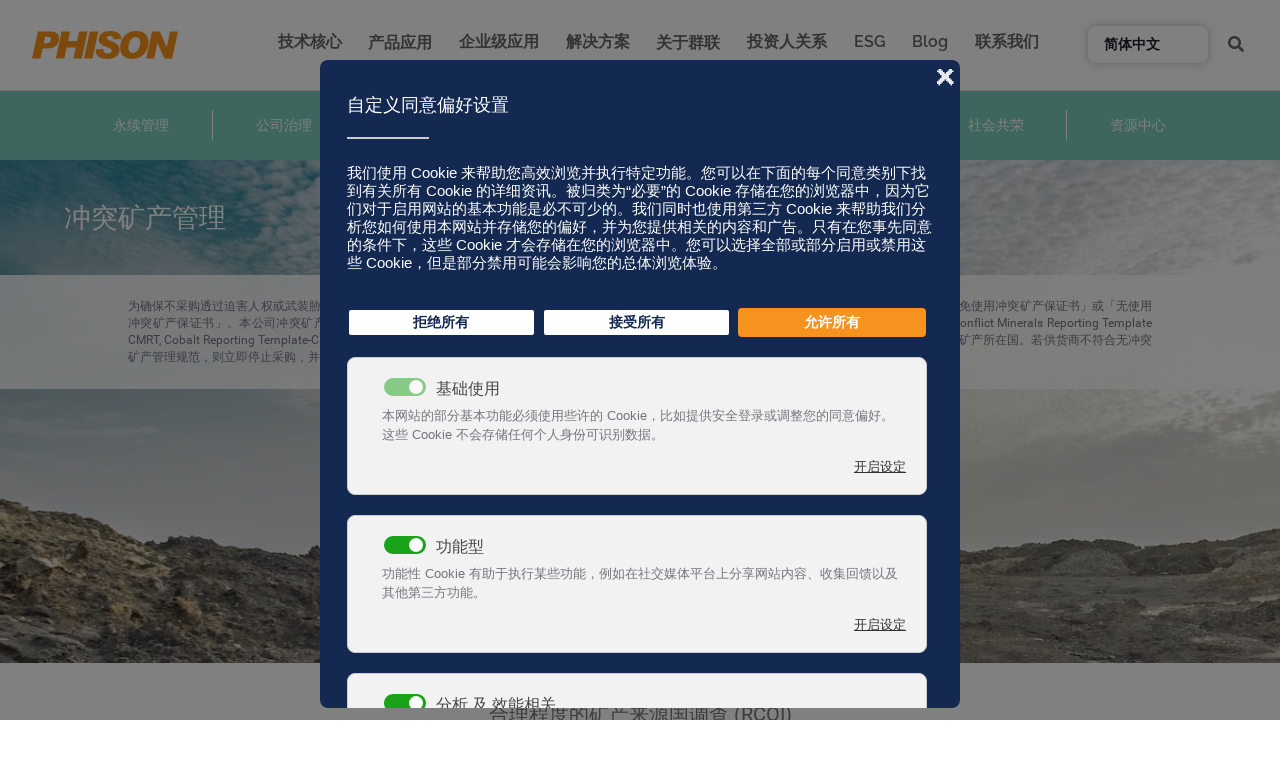

--- FILE ---
content_type: text/html; charset=utf-8
request_url: https://www.phison.com/zh/csr/responsible-supply-chain/conflict-minerals-control
body_size: 15315
content:
                <!DOCTYPE html>
<html lang="zh-CN" dir="ltr">
        <head>
    
            <meta name="viewport" content="width=device-width, initial-scale=1.0">
        <meta http-equiv="X-UA-Compatible" content="IE=edge" />
                                                <meta name="google-site-verification" content="kEEGw8PgObogLj-cRakrRfMy9whaFuv-VYYZIw4CH64" />
                                    

                <link rel="icon" type="image/x-icon" href="/templates/g5_hydrogen/custom/images/common/cropped-cropped-phison-favicon-logo.png" />
        
            
         <meta charset="utf-8">
	<meta name="generator" content="Joomla! - Open Source Content Management">
	<title>群联电子股份有限公司 - </title>

    <link href="/media/mod_languages/css/template.min.css?fcc39c5ebf68223aee23d430ffc9b513" rel="stylesheet" nonce="ZmE3NWEzODBiZjZiYmJlYTA0YTdmODgyZmE2MzUyZjY0NDFiNzY1YTUzMGI2MTExNjAwZTgxYjcxMWE5NjY5NGZmODA4ZGY1MjRmZDhmNzYxOTJkYmEzOGIzMzY3NDRkNGZhN2EzYzliYzE1YTAyMjU3ZTY0OTczZTE0NjI1OWM=" />
	<link href="/plugins/system/gdpr/assets/css/cookieconsent.min.css?fcc39c5ebf68223aee23d430ffc9b513" rel="stylesheet" nonce="ZmE3NWEzODBiZjZiYmJlYTA0YTdmODgyZmE2MzUyZjY0NDFiNzY1YTUzMGI2MTExNjAwZTgxYjcxMWE5NjY5NGZmODA4ZGY1MjRmZDhmNzYxOTJkYmEzOGIzMzY3NDRkNGZhN2EzYzliYzE1YTAyMjU3ZTY0OTczZTE0NjI1OWM=" />
	<link href="/plugins/system/gdpr/assets/css/cookieconsent.xtd.min.css?fcc39c5ebf68223aee23d430ffc9b513" rel="stylesheet" nonce="ZmE3NWEzODBiZjZiYmJlYTA0YTdmODgyZmE2MzUyZjY0NDFiNzY1YTUzMGI2MTExNjAwZTgxYjcxMWE5NjY5NGZmODA4ZGY1MjRmZDhmNzYxOTJkYmEzOGIzMzY3NDRkNGZhN2EzYzliYzE1YTAyMjU3ZTY0OTczZTE0NjI1OWM=" />
	<link href="/plugins/system/gdpr/assets/css/jquery.fancybox.min.css?fcc39c5ebf68223aee23d430ffc9b513" rel="stylesheet" nonce="ZmE3NWEzODBiZjZiYmJlYTA0YTdmODgyZmE2MzUyZjY0NDFiNzY1YTUzMGI2MTExNjAwZTgxYjcxMWE5NjY5NGZmODA4ZGY1MjRmZDhmNzYxOTJkYmEzOGIzMzY3NDRkNGZhN2EzYzliYzE1YTAyMjU3ZTY0OTczZTE0NjI1OWM=" />
	<link href="/templates/g5_hydrogen/custom/uikit/css/uikit.min.css" rel="stylesheet" nonce="ZmE3NWEzODBiZjZiYmJlYTA0YTdmODgyZmE2MzUyZjY0NDFiNzY1YTUzMGI2MTExNjAwZTgxYjcxMWE5NjY5NGZmODA4ZGY1MjRmZDhmNzYxOTJkYmEzOGIzMzY3NDRkNGZhN2EzYzliYzE1YTAyMjU3ZTY0OTczZTE0NjI1OWM=" />
	<link href="/media/gantry5/engines/nucleus/css-compiled/nucleus.css" rel="stylesheet" nonce="ZmE3NWEzODBiZjZiYmJlYTA0YTdmODgyZmE2MzUyZjY0NDFiNzY1YTUzMGI2MTExNjAwZTgxYjcxMWE5NjY5NGZmODA4ZGY1MjRmZDhmNzYxOTJkYmEzOGIzMzY3NDRkNGZhN2EzYzliYzE1YTAyMjU3ZTY0OTczZTE0NjI1OWM=" />
	<link href="/templates/g5_hydrogen/custom/css-compiled/hydrogen_61.css" rel="stylesheet" nonce="ZmE3NWEzODBiZjZiYmJlYTA0YTdmODgyZmE2MzUyZjY0NDFiNzY1YTUzMGI2MTExNjAwZTgxYjcxMWE5NjY5NGZmODA4ZGY1MjRmZDhmNzYxOTJkYmEzOGIzMzY3NDRkNGZhN2EzYzliYzE1YTAyMjU3ZTY0OTczZTE0NjI1OWM=" />
	<link href="/media/gantry5/engines/nucleus/css-compiled/bootstrap5.css" rel="stylesheet" nonce="ZmE3NWEzODBiZjZiYmJlYTA0YTdmODgyZmE2MzUyZjY0NDFiNzY1YTUzMGI2MTExNjAwZTgxYjcxMWE5NjY5NGZmODA4ZGY1MjRmZDhmNzYxOTJkYmEzOGIzMzY3NDRkNGZhN2EzYzliYzE1YTAyMjU3ZTY0OTczZTE0NjI1OWM=" />
	<link href="/media/system/css/joomla-fontawesome.min.css" rel="stylesheet" nonce="ZmE3NWEzODBiZjZiYmJlYTA0YTdmODgyZmE2MzUyZjY0NDFiNzY1YTUzMGI2MTExNjAwZTgxYjcxMWE5NjY5NGZmODA4ZGY1MjRmZDhmNzYxOTJkYmEzOGIzMzY3NDRkNGZhN2EzYzliYzE1YTAyMjU3ZTY0OTczZTE0NjI1OWM=" />
	<link href="/media/system/css/debug.css" rel="stylesheet" nonce="ZmE3NWEzODBiZjZiYmJlYTA0YTdmODgyZmE2MzUyZjY0NDFiNzY1YTUzMGI2MTExNjAwZTgxYjcxMWE5NjY5NGZmODA4ZGY1MjRmZDhmNzYxOTJkYmEzOGIzMzY3NDRkNGZhN2EzYzliYzE1YTAyMjU3ZTY0OTczZTE0NjI1OWM=" />
	<link href="/media/gantry5/assets/css/font-awesome5-all.min.css" rel="stylesheet" nonce="ZmE3NWEzODBiZjZiYmJlYTA0YTdmODgyZmE2MzUyZjY0NDFiNzY1YTUzMGI2MTExNjAwZTgxYjcxMWE5NjY5NGZmODA4ZGY1MjRmZDhmNzYxOTJkYmEzOGIzMzY3NDRkNGZhN2EzYzliYzE1YTAyMjU3ZTY0OTczZTE0NjI1OWM=" />
	<link href="/media/gantry5/assets/css/font-awesome5-shim.min.css" rel="stylesheet" nonce="ZmE3NWEzODBiZjZiYmJlYTA0YTdmODgyZmE2MzUyZjY0NDFiNzY1YTUzMGI2MTExNjAwZTgxYjcxMWE5NjY5NGZmODA4ZGY1MjRmZDhmNzYxOTJkYmEzOGIzMzY3NDRkNGZhN2EzYzliYzE1YTAyMjU3ZTY0OTczZTE0NjI1OWM=" />
	<link href="/templates/g5_hydrogen/custom/css-compiled/hydrogen-joomla_61.css" rel="stylesheet" nonce="ZmE3NWEzODBiZjZiYmJlYTA0YTdmODgyZmE2MzUyZjY0NDFiNzY1YTUzMGI2MTExNjAwZTgxYjcxMWE5NjY5NGZmODA4ZGY1MjRmZDhmNzYxOTJkYmEzOGIzMzY3NDRkNGZhN2EzYzliYzE1YTAyMjU3ZTY0OTczZTE0NjI1OWM=" />
	<link href="/templates/g5_hydrogen/custom/css-compiled/custom_61.css" rel="stylesheet" nonce="ZmE3NWEzODBiZjZiYmJlYTA0YTdmODgyZmE2MzUyZjY0NDFiNzY1YTUzMGI2MTExNjAwZTgxYjcxMWE5NjY5NGZmODA4ZGY1MjRmZDhmNzYxOTJkYmEzOGIzMzY3NDRkNGZhN2EzYzliYzE1YTAyMjU3ZTY0OTczZTE0NjI1OWM=" />
	<link href="/templates/g5_hydrogen/custom/css-compiled/_header_61.css" rel="stylesheet" nonce="ZmE3NWEzODBiZjZiYmJlYTA0YTdmODgyZmE2MzUyZjY0NDFiNzY1YTUzMGI2MTExNjAwZTgxYjcxMWE5NjY5NGZmODA4ZGY1MjRmZDhmNzYxOTJkYmEzOGIzMzY3NDRkNGZhN2EzYzliYzE1YTAyMjU3ZTY0OTczZTE0NjI1OWM=" />
	<link href="/templates/g5_hydrogen/custom/css-compiled/_footer_61.css" rel="stylesheet" nonce="ZmE3NWEzODBiZjZiYmJlYTA0YTdmODgyZmE2MzUyZjY0NDFiNzY1YTUzMGI2MTExNjAwZTgxYjcxMWE5NjY5NGZmODA4ZGY1MjRmZDhmNzYxOTJkYmEzOGIzMzY3NDRkNGZhN2EzYzliYzE1YTAyMjU3ZTY0OTczZTE0NjI1OWM=" />
	<link href="/templates/g5_hydrogen/custom/css-compiled/_nav_61.css" rel="stylesheet" nonce="ZmE3NWEzODBiZjZiYmJlYTA0YTdmODgyZmE2MzUyZjY0NDFiNzY1YTUzMGI2MTExNjAwZTgxYjcxMWE5NjY5NGZmODA4ZGY1MjRmZDhmNzYxOTJkYmEzOGIzMzY3NDRkNGZhN2EzYzliYzE1YTAyMjU3ZTY0OTczZTE0NjI1OWM=" />
	<link href="/templates/g5_hydrogen/custom/css-compiled/_offcanvas_61.css" rel="stylesheet" nonce="ZmE3NWEzODBiZjZiYmJlYTA0YTdmODgyZmE2MzUyZjY0NDFiNzY1YTUzMGI2MTExNjAwZTgxYjcxMWE5NjY5NGZmODA4ZGY1MjRmZDhmNzYxOTJkYmEzOGIzMzY3NDRkNGZhN2EzYzliYzE1YTAyMjU3ZTY0OTczZTE0NjI1OWM=" />
	<link href="/templates/g5_hydrogen/custom/css-compiled/_csr_v3_common_61.css" rel="stylesheet" nonce="ZmE3NWEzODBiZjZiYmJlYTA0YTdmODgyZmE2MzUyZjY0NDFiNzY1YTUzMGI2MTExNjAwZTgxYjcxMWE5NjY5NGZmODA4ZGY1MjRmZDhmNzYxOTJkYmEzOGIzMzY3NDRkNGZhN2EzYzliYzE1YTAyMjU3ZTY0OTczZTE0NjI1OWM=" />
	<link href="/templates/g5_hydrogen/custom/css-compiled/_csr_v3_sub_common_61.css" rel="stylesheet" nonce="ZmE3NWEzODBiZjZiYmJlYTA0YTdmODgyZmE2MzUyZjY0NDFiNzY1YTUzMGI2MTExNjAwZTgxYjcxMWE5NjY5NGZmODA4ZGY1MjRmZDhmNzYxOTJkYmEzOGIzMzY3NDRkNGZhN2EzYzliYzE1YTAyMjU3ZTY0OTczZTE0NjI1OWM=" />
	<link href="/templates/g5_hydrogen/custom/css-compiled/_csr_v3_sub_5_sub_61.css" rel="stylesheet" nonce="ZmE3NWEzODBiZjZiYmJlYTA0YTdmODgyZmE2MzUyZjY0NDFiNzY1YTUzMGI2MTExNjAwZTgxYjcxMWE5NjY5NGZmODA4ZGY1MjRmZDhmNzYxOTJkYmEzOGIzMzY3NDRkNGZhN2EzYzliYzE1YTAyMjU3ZTY0OTczZTE0NjI1OWM=" />
	<style nonce="ZmE3NWEzODBiZjZiYmJlYTA0YTdmODgyZmE2MzUyZjY0NDFiNzY1YTUzMGI2MTExNjAwZTgxYjcxMWE5NjY5NGZmODA4ZGY1MjRmZDhmNzYxOTJkYmEzOGIzMzY3NDRkNGZhN2EzYzliYzE1YTAyMjU3ZTY0OTczZTE0NjI1OWM=">div.cc-window.cc-floating{max-width:32em}@media(max-width: 639px){div.cc-window.cc-floating:not(.cc-center){max-width: none}}div.cc-window, span.cc-cookie-settings-toggler{font-size:15px}div.cc-revoke{font-size:15px}div.cc-settings-label,span.cc-cookie-settings-toggle{font-size:13px}div.cc-window.cc-banner{padding:1em 1.8em}div.cc-window.cc-floating{padding:2em 1.8em}input.cc-cookie-checkbox+span:before, input.cc-cookie-checkbox+span:after{border-radius:8px}div.cc-center,div.cc-floating,div.cc-checkbox-container,div.gdpr-fancybox-container div.fancybox-content,ul.cc-cookie-category-list li,fieldset.cc-service-list-title legend{border-radius:8px}div.cc-window a.cc-btn,span.cc-cookie-settings-toggle{border-radius:4px}</style>
	<style nonce="ZmE3NWEzODBiZjZiYmJlYTA0YTdmODgyZmE2MzUyZjY0NDFiNzY1YTUzMGI2MTExNjAwZTgxYjcxMWE5NjY5NGZmODA4ZGY1MjRmZDhmNzYxOTJkYmEzOGIzMzY3NDRkNGZhN2EzYzliYzE1YTAyMjU3ZTY0OTczZTE0NjI1OWM=">a.cc-btn.cc-dismiss{display:none}</style>
	<style nonce="ZmE3NWEzODBiZjZiYmJlYTA0YTdmODgyZmE2MzUyZjY0NDFiNzY1YTUzMGI2MTExNjAwZTgxYjcxMWE5NjY5NGZmODA4ZGY1MjRmZDhmNzYxOTJkYmEzOGIzMzY3NDRkNGZhN2EzYzliYzE1YTAyMjU3ZTY0OTczZTE0NjI1OWM=">div.cc-checkboxes-container input.cc-cookie-checkbox+span,fieldset.cc-cookie-list-title .gdpr_cookie_switcher label.gdpr_onoffswitch-label{border-radius:15px}div.cc-checkboxes-container input.cc-cookie-checkbox+span::before{border-radius:10px;height:14px;bottom: 2px;width:14px}fieldset.cc-cookie-list-title .gdpr_cookie_switcher span.gdpr_onoffswitch-switch{border-radius:10px;height:14px;top:2px;right:3px}fieldset.cc-cookie-list-title .gdpr_onoffswitchcookie.gdpr_cookie_switcher.disabled .gdpr_onoffswitch-switch{right:25px}div.cc-checkboxes-container input.cc-cookie-checkbox:checked+span::before{left:8px}div.cc-checkboxes-container input.cc-cookie-checkbox+span::before{left:3px}div.gdpr-component-view span.cc-checkboxes-placeholder,div.gdpr-component-view div.cc-checkboxes-container input.cc-cookie-checkbox+span::before{border-radius:10px}div.gdpr-component-view div.cc-checkboxes-container input.cc-cookie-checkbox+span::before{height: 14px;bottom: 2px;left:3px}div.gdpr-component-view div.cc-checkboxes-container input.cc-cookie-checkbox:checked+span::before{transform:translateX(22px)}</style>
	<style nonce="ZmE3NWEzODBiZjZiYmJlYTA0YTdmODgyZmE2MzUyZjY0NDFiNzY1YTUzMGI2MTExNjAwZTgxYjcxMWE5NjY5NGZmODA4ZGY1MjRmZDhmNzYxOTJkYmEzOGIzMzY3NDRkNGZhN2EzYzliYzE1YTAyMjU3ZTY0OTczZTE0NjI1OWM=">
            #g-header.g-fixed-element {
                position: fixed;
                width: 100%;
                top: 0;
                left: 0;
                z-index: 1003;
            }
        </style>
	<style nonce="ZmE3NWEzODBiZjZiYmJlYTA0YTdmODgyZmE2MzUyZjY0NDFiNzY1YTUzMGI2MTExNjAwZTgxYjcxMWE5NjY5NGZmODA4ZGY1MjRmZDhmNzYxOTJkYmEzOGIzMzY3NDRkNGZhN2EzYzliYzE1YTAyMjU3ZTY0OTczZTE0NjI1OWM=">
			#header-search {
				background: #ffffff;
				border: 1px solid rgba(0, 0, 0, 0.05);
    			border-top: 0px;				
			}

			#header-search .search input, #header-search .search-field, #header-search .search-input, #header-search .uk-close {
				color: #818181 !important;
			}

			#header-search .uk-close:hover {
				color: #818181;
			}
		</style>

    <script type="application/json" class="joomla-script-options new" nonce="ZmE3NWEzODBiZjZiYmJlYTA0YTdmODgyZmE2MzUyZjY0NDFiNzY1YTUzMGI2MTExNjAwZTgxYjcxMWE5NjY5NGZmODA4ZGY1MjRmZDhmNzYxOTJkYmEzOGIzMzY3NDRkNGZhN2EzYzliYzE1YTAyMjU3ZTY0OTczZTE0NjI1OWM=">{"bootstrap.dropdown":{".dropdown-toggle":{"flip":true,"boundary":"scrollParent","reference":"toggle","display":"dynamic","popperConfig":true}},"system.paths":{"root":"","rootFull":"https:\/\/www.phison.com\/","base":"","baseFull":"https:\/\/www.phison.com\/"},"csrf.token":"3b30d07b818212febf6983a002c358cc"}</script>
	<script src="/media/system/js/core.min.js?ee06c8994b37d13d4ad21c573bbffeeb9465c0e2" nonce="ZmE3NWEzODBiZjZiYmJlYTA0YTdmODgyZmE2MzUyZjY0NDFiNzY1YTUzMGI2MTExNjAwZTgxYjcxMWE5NjY5NGZmODA4ZGY1MjRmZDhmNzYxOTJkYmEzOGIzMzY3NDRkNGZhN2EzYzliYzE1YTAyMjU3ZTY0OTczZTE0NjI1OWM="></script>
	<script src="/media/vendor/bootstrap/js/bootstrap-es5.min.js?5.3.2" nomodule defer nonce="ZmE3NWEzODBiZjZiYmJlYTA0YTdmODgyZmE2MzUyZjY0NDFiNzY1YTUzMGI2MTExNjAwZTgxYjcxMWE5NjY5NGZmODA4ZGY1MjRmZDhmNzYxOTJkYmEzOGIzMzY3NDRkNGZhN2EzYzliYzE1YTAyMjU3ZTY0OTczZTE0NjI1OWM="></script>
	<script src="/media/vendor/bootstrap/js/dropdown.min.js?5.3.2" type="module" nonce="ZmE3NWEzODBiZjZiYmJlYTA0YTdmODgyZmE2MzUyZjY0NDFiNzY1YTUzMGI2MTExNjAwZTgxYjcxMWE5NjY5NGZmODA4ZGY1MjRmZDhmNzYxOTJkYmEzOGIzMzY3NDRkNGZhN2EzYzliYzE1YTAyMjU3ZTY0OTczZTE0NjI1OWM="></script>
	<script src="/media/vendor/jquery/js/jquery.min.js?3.7.1" nonce="ZmE3NWEzODBiZjZiYmJlYTA0YTdmODgyZmE2MzUyZjY0NDFiNzY1YTUzMGI2MTExNjAwZTgxYjcxMWE5NjY5NGZmODA4ZGY1MjRmZDhmNzYxOTJkYmEzOGIzMzY3NDRkNGZhN2EzYzliYzE1YTAyMjU3ZTY0OTczZTE0NjI1OWM="></script>
	<script src="/media/legacy/js/jquery-noconflict.min.js?647005fc12b79b3ca2bb30c059899d5994e3e34d" nonce="ZmE3NWEzODBiZjZiYmJlYTA0YTdmODgyZmE2MzUyZjY0NDFiNzY1YTUzMGI2MTExNjAwZTgxYjcxMWE5NjY5NGZmODA4ZGY1MjRmZDhmNzYxOTJkYmEzOGIzMzY3NDRkNGZhN2EzYzliYzE1YTAyMjU3ZTY0OTczZTE0NjI1OWM="></script>
	<script src="/plugins/system/gdpr/assets/js/jquery.fancybox.min.js?fcc39c5ebf68223aee23d430ffc9b513" defer nonce="ZmE3NWEzODBiZjZiYmJlYTA0YTdmODgyZmE2MzUyZjY0NDFiNzY1YTUzMGI2MTExNjAwZTgxYjcxMWE5NjY5NGZmODA4ZGY1MjRmZDhmNzYxOTJkYmEzOGIzMzY3NDRkNGZhN2EzYzliYzE1YTAyMjU3ZTY0OTczZTE0NjI1OWM="></script>
	<script src="/plugins/system/gdpr/assets/js/cookieconsent.min.js?fcc39c5ebf68223aee23d430ffc9b513" defer nonce="ZmE3NWEzODBiZjZiYmJlYTA0YTdmODgyZmE2MzUyZjY0NDFiNzY1YTUzMGI2MTExNjAwZTgxYjcxMWE5NjY5NGZmODA4ZGY1MjRmZDhmNzYxOTJkYmEzOGIzMzY3NDRkNGZhN2EzYzliYzE1YTAyMjU3ZTY0OTczZTE0NjI1OWM="></script>
	<script src="/plugins/system/gdpr/assets/js/init.js?fcc39c5ebf68223aee23d430ffc9b513" defer nonce="ZmE3NWEzODBiZjZiYmJlYTA0YTdmODgyZmE2MzUyZjY0NDFiNzY1YTUzMGI2MTExNjAwZTgxYjcxMWE5NjY5NGZmODA4ZGY1MjRmZDhmNzYxOTJkYmEzOGIzMzY3NDRkNGZhN2EzYzliYzE1YTAyMjU3ZTY0OTczZTE0NjI1OWM="></script>
	<script src="https://www.googletagmanager.com/gtag/js?id=G-MDC8YGW1CF" async nonce="ZmE3NWEzODBiZjZiYmJlYTA0YTdmODgyZmE2MzUyZjY0NDFiNzY1YTUzMGI2MTExNjAwZTgxYjcxMWE5NjY5NGZmODA4ZGY1MjRmZDhmNzYxOTJkYmEzOGIzMzY3NDRkNGZhN2EzYzliYzE1YTAyMjU3ZTY0OTczZTE0NjI1OWM="></script>
	<script src="/templates/g5_hydrogen/custom/js/csr_v3_svg_common.js" nonce="ZmE3NWEzODBiZjZiYmJlYTA0YTdmODgyZmE2MzUyZjY0NDFiNzY1YTUzMGI2MTExNjAwZTgxYjcxMWE5NjY5NGZmODA4ZGY1MjRmZDhmNzYxOTJkYmEzOGIzMzY3NDRkNGZhN2EzYzliYzE1YTAyMjU3ZTY0OTczZTE0NjI1OWM="></script>
	<script nonce="ZmE3NWEzODBiZjZiYmJlYTA0YTdmODgyZmE2MzUyZjY0NDFiNzY1YTUzMGI2MTExNjAwZTgxYjcxMWE5NjY5NGZmODA4ZGY1MjRmZDhmNzYxOTJkYmEzOGIzMzY3NDRkNGZhN2EzYzliYzE1YTAyMjU3ZTY0OTczZTE0NjI1OWM=">var gdprConfigurationOptions = { complianceType: 'opt-in',
																			  cookieConsentLifetime: 180,
																			  cookieConsentSamesitePolicy: 'Lax',
																			  cookieConsentSecure: 0,
																			  disableFirstReload: 0,
																	  		  blockJoomlaSessionCookie: 1,
																			  blockExternalCookiesDomains: 0,
																			  externalAdvancedBlockingModeCustomAttribute: '',
																			  allowedCookies: '',
																			  blockCookieDefine: 1,
																			  autoAcceptOnNextPage: 0,
																			  revokable: 1,
																			  lawByCountry: 0,
																			  checkboxLawByCountry: 0,
																			  blockPrivacyPolicy: 0,
																			  cacheGeolocationCountry: 1,
																			  countryAcceptReloadTimeout: 1000,
																			  usaCCPARegions: null,
																			  countryEnableReload: 1,
																			  customHasLawCountries: [""],
																			  dismissOnScroll: 0,
																			  dismissOnTimeout: 0,
																			  containerSelector: 'html',
																			  hideOnMobileDevices: 0,
																			  autoFloatingOnMobile: 0,
																			  autoFloatingOnMobileThreshold: 1024,
																			  autoRedirectOnDecline: 0,
																			  autoRedirectOnDeclineLink: '',
																			  showReloadMsg: 0,
																			  showReloadMsgText: 'Applying preferences and reloading the page...',
																			  defaultClosedToolbar: 0,
																			  toolbarLayout: 'basic-close-header',
																			  toolbarTheme: 'block',
																			  toolbarButtonsTheme: 'decline_first',
																			  revocableToolbarTheme: 'basic',
																			  toolbarPosition: 'center',
																			  toolbarCenterTheme: 'extended',
																			  revokePosition: 'revoke-bottom-left',
																			  toolbarPositionmentType: 1,
																			  positionCenterSimpleBackdrop: 1,
																			  positionCenterBlurEffect: 0,
																			  preventPageScrolling: 1,
																			  popupEffect: 'fade',
																			  popupBackground: '#132951',
																			  popupText: '#ffffff',
																			  popupLink: '#ffffff',
																			  buttonBackground: '#ffffff',
																			  buttonBorder: '#132951',
																			  buttonText: '#132951',
																			  highlightOpacity: '100',
																			  highlightBackground: '#ffffff',
																			  highlightBorder: '#132951',
																			  highlightText: '#132951',
																			  highlightDismissBackground: '#ffffff',
																		  	  highlightDismissBorder: '#ffffff',
																		 	  highlightDismissText: '#ffffff',
																			  hideRevokableButton: 0,
																			  hideRevokableButtonOnscroll: 0,
																			  customRevokableButton: 0,
																			  customRevokableButtonAction: 2,
																			  headerText: '<div class=\"cookie_en\"> <p>Customize Consent Preferences</p> </div> <div class=\"cookie_tw\"> <p>自訂同意偏好設置</p> </div> <div class=\"cookie_zh\"> <p>自定义同意偏好设置</p> </div> <div class=\"cookie_ja\"> <p>ユーザープレファレンスの設定</p> </div>',
																			  messageText: '<div class=\"cookie_en\">  We use cookies to help you navigate efficiently and perform certain functions. You will find detailed information about all cookies under each consent category below.   The cookies that are categorized as \"Necessary\" are stored on your browser as they are essential for enabling the basic functionalities of the site.   We also use third-party cookies that help us analyze how you use this website, store your preferences, and provide the content and advertisements that are relevant to you. These cookies will only be stored in your browser with your prior consent.   You can choose to enable or disable some or all of these cookies but disabling some of them may affect your browsing experience.  </div> <div class=\"cookie_tw\">  我們使用 Cookie 來幫助您高效流覽並執行特定功能。您可以在下面的每個同意類別下找到有關所有 Cookie 的詳細資訊。被歸類為“必要”的 Cookie 儲存在您的瀏覽器中，因為它們對於啟用網站的基本功能是必不可少的。我們同時也使用第三方 Cookie 來幫助我們分析您如何使用本網站並儲存您的偏好，並為您提供相關的內容和廣告。只有在您事先同意的條件下，這些 Cookie 才會儲存在您的瀏覽器中。您可以選擇全部或部分啟用或禁用這些 Cookie，但是部分禁用可能會影響您的總體瀏覽體驗。  </div> <div class=\"cookie_zh\">  我们使用 Cookie 来帮助您高效浏览并执行特定功能。您可以在下面的每个同意类别下找到有关所有 Cookie 的详细资讯。被归类为“必要”的 Cookie 存储在您的浏览器中，因为它们对于启用网站的基本功能是必不可少的。我们同时也使用第三方 Cookie 来帮助我们分析您如何使用本网站并存储您的偏好，并为您提供相关的内容和广告。只有在您事先同意的条件下，这些 Cookie 才会存储在您的浏览器中。您可以选择全部或部分启用或禁用这些 Cookie，但是部分禁用可能会影响您的总体浏览体验。  </div> <div class=\"cookie_ja\">  当ウエブサイトはCookie を使用してユーザーが効率的にナビゲーションし、特定の機能を実行するのをサポートしています。各カテゴリーの下には Cookie に関する詳細情報があります。\"必要\" と分類された Cookie は、サイトの基本機能を有効にするためにブラウザに保存されます。また、当ウエブサイトは第三者 Cookie を使用して、ユーザーがどのように使用し、お好みを保存し、関連するコンテンツや広告を提供するために分析を行っています。これらの Cookie は、ユーザーの事前の同意がある場合のみブラウザに保存されます。これらの Cookie の一部またはすべてを有効または無効にできますが、一部を無効にすると総合的な閲覧体験に影響する可能性があります。  </div>',
																			  denyMessageEnabled: 0, 
																			  denyMessage: 'You have declined cookies, to ensure the best experience on this website please consent the cookie usage.',
																			  placeholderBlockedResources: 0, 
																			  placeholderBlockedResourcesAction: '',
																	  		  placeholderBlockedResourcesText: 'You must accept cookies and reload the page to view this content',
																			  placeholderIndividualBlockedResourcesText: 'You must accept cookies from {domain} and reload the page to view this content',
																			  placeholderIndividualBlockedResourcesAction: 0,
																			  placeholderOnpageUnlock: 0,
																			  scriptsOnpageUnlock: 0,
																			  dismissText: 'Got it!',
																			  allowText: '接受所有',
																			  denyText: '拒绝所有',
																			  cookiePolicyLinkText: 'Terms of Use',
																			  cookiePolicyLink: './privacy-policy',
																			  cookiePolicyRevocableTabText: 'Cookie consent',
																			  privacyPolicyLinkText: 'Privacy policy',
																			  privacyPolicyLink: './privacy-policy',
																			  enableGdprBulkConsent: 0,
																			  enableCustomScriptExecGeneric: 0,
																			  customScriptExecGeneric: '',
																			  categoriesCheckboxTemplate: 'cc-checkboxes-light',
																			  toggleCookieSettings: 0,
																			  toggleCookieSettingsLinkedView: 0,
 																			  toggleCookieSettingsLinkedViewSefLink: '/zh/component/gdpr/',
																	  		  toggleCookieSettingsText: '<span class="cc-cookie-settings-toggle">Settings <span class="cc-cookie-settings-toggler">&#x25EE;</span></span>',
																			  toggleCookieSettingsButtonBackground: '#ffffff',
																			  toggleCookieSettingsButtonBorder: '#132951',
																			  toggleCookieSettingsButtonText: '#132951',
																			  showLinks: 0,
																			  blankLinks: '_blank',
																			  autoOpenPrivacyPolicy: 0,
																			  openAlwaysDeclined: 0,
																			  cookieSettingsLabel: ' ',
															  				  cookieSettingsDesc: 'Choose which kind of cookies you want to disable by clicking on the checkboxes. Click on a category name for more informations about used cookies.',
																			  cookieCategory1Enable: 1,
																			  cookieCategory1Name: '基础使用',
																			  cookieCategory1Locked: 1,
																			  cookieCategory2Enable: 1,
																			  cookieCategory2Name: '功能型',
																			  cookieCategory2Locked: 0,
																			  cookieCategory3Enable: 1,
																			  cookieCategory3Name: '分析 及 效能相关',
																			  cookieCategory3Locked: 0,
																			  cookieCategory4Enable: 1,
																			  cookieCategory4Name: '广告型',
																			  cookieCategory4Locked: 0,
																			  cookieCategoriesDescriptions: {categoryReadMore: '开启设定',cat1:'<div class=\"cookie_en\"> <p>Necessary cookies are required to enable the basic features of this site, such as providing secure log-in or adjusting your consent preferences. These cookies do not store any personally identifiable data.</p> </div> <div class=\"cookie_tw\"> <p>本網站的部分基本功能必須使用些許的 Cookie，比如提供安全登錄或調整您的同意偏好。這些 Cookie 不會存儲任何個人身份可識別資料。</p> </div> <div class=\"cookie_zh\"> <p>本网站的部分基本功能必须使用些许的 Cookie，比如提供安全登录或调整您的同意偏好。这些 Cookie 不会存储任何个人身份可识别数据。</p> </div> <div class=\"cookie_ja\"> <p>当ウェブサイトの一部の基本機能は、安全なログインを提供したり、同意の設定を調整するために少量の Cookie を使用する必要があります。これらの Cookie には個人を特定するデータは保存されません。</p> </div>',cat2:'<div class=\"cookie_en\"> <p>Functional cookies help perform certain functionalities like sharing the content of the website on social media platforms, collecting feedback, and other third-party features.</p> </div> <div class=\"cookie_tw\"> <p>功能型 Cookie 有助於執行某些功能，例如在社交媒體平臺上分享網站內容、收集回饋以及其他第三方功能。</p> </div> <div class=\"cookie_zh\"> <p>功能性 Cookie 有助于执行某些功能，例如在社交媒体平台上分享网站内容、收集回馈以及其他第三方功能。</p> </div> <div class=\"cookie_ja\"> <p>機能性Cookieは、特定の機能を実行するのに役立ちます。たとえば、ソーシャルメディアプラットフォームでウェブサイトのコンテンツを共有したり、フィードバックを収集したり、他の第三者の機能を実行するのに役立ちます。</p> </div>',cat3:'<div class=\"cookie_en\"> <p><b>Analytics</b></p> <p>Analytical cookies are used to understand how visitors interact with the website. These cookies help provide information on metrics such as the number of visitors, bounce rate, traffic source, etc.</p> <p><b>Performance</b></p> <p>Performance cookies are used to understand and analyze the key performance indexes of the website which helps in delivering a better user experience for the visitors.</p> </div> <div class=\"cookie_tw\"> <p><b>分析型</b></p> <p>分析型 Cookie 用於瞭解訪問者如何與網站互動。這些 Cookie 幫助提供有關諸如訪問者數量、跳出率、流量來源等指標的資訊。</p> <p><b>效能型</b></p> <p>效能型 Cookie 用於瞭解和分析網站的關鍵績效指數，有助於為訪問者提供更好的用戶體驗。</p> </div> <div class=\"cookie_zh\"> <p><b>分析型</b></p> <p>分析型Cookie 用于了解访问者如何与网站互动。这些 Cookie 帮助提供有关诸如访问者数量、跳出率、流量来源等指标的信息。</p> <p><b>效能型</b></p> <p>效能型 Cookie 用于了解和分析网站的关键绩效指数，有助于为访问者提供更好的用户体验。</p> </div> <div class=\"cookie_ja\"> <p><b>分析用</b></p> <p>分析用のCookieは、ユーザーがウェブサイトとどのようにやり取りしているかを理解するために使用されます。これらのCookieは、訪問者数、跳躍率、トラフィックソースなどの指標に関する情報を提供するのに役立ちます。</p> <p><b>性能用</b></p> <p>性能用のCookieは、ウェブサイトの主要なパフォーマンスを理解し分析するために使用され、訪問者により良いユーザーエクスペリエンスを提供するのに役立ちます。</p> </div>',cat4:'<div class=\"cookie_en\"> <p>Advertisement cookies are used to provide visitors with customized advertisements based on the pages you visited previously and to analyze the effectiveness of the ad campaigns.</p> </div> <div class=\"cookie_tw\"> <p>廣告型 Cookie 用於根據您之前訪問的頁面為訪問者提供定制廣告，並分析廣告活動的效果。</p> </div> <div class=\"cookie_zh\"> <p>广告型 Cookie 用于根据您之前访问的页面为访问者提供定制广告，并分析广告活动的效果。</p> </div> <div class=\"cookie_ja\"> <p>広告関連のCookieは、訪れたページに基づいて訪問者にカスタマイズされた広告を提供し、広告活動の効果を分析するために使用されます。</p> </div>'},
																			  alwaysReloadAfterCategoriesChange: 0,
																			  preserveLockedCategories: 0,
																			  declineButtonBehavior: 'soft',
																			  reloadOnfirstDeclineall: 0,
																			  trackExistingCheckboxSelectors: '',
															  		  		  trackExistingCheckboxConsentLogsFormfields: 'name,email,subject,message',
																			  allowallShowbutton: 1,
																			  allowallText: '允许所有',
																			  allowallButtonBackground: '#f6921e',
																			  allowallButtonBorder: '#f6921e',
																			  allowallButtonText: '#ffffff',
																			  allowallButtonTimingAjax: 'slow',
																			  includeAcceptButton: 0,
																			  trackConsentDate: 0,
																			  execCustomScriptsOnce: 1,
																			  optoutIndividualResources: 0,
																			  blockIndividualResourcesServerside: 0,
																			  disableSwitchersOptoutCategory: 0,
																			  allowallIndividualResources: 1,
																			  blockLocalStorage: 0,
																			  blockSessionStorage: 0,
																			  externalAdvancedBlockingModeTags: 'iframe,script,img,source,link',
																			  enableCustomScriptExecCategory1: 0,
																			  customScriptExecCategory1: '',
																			  enableCustomScriptExecCategory2: 0,
																			  customScriptExecCategory2: '',
																			  enableCustomScriptExecCategory3: 0,
																			  customScriptExecCategory3: '',
																			  enableCustomScriptExecCategory4: 0,
																			  customScriptExecCategory4: '',
																			  enableCustomDeclineScriptExecCategory1: 0,
																			  customScriptDeclineExecCategory1: '',
																			  enableCustomDeclineScriptExecCategory2: 0,
																			  customScriptDeclineExecCategory2: '',
																			  enableCustomDeclineScriptExecCategory3: 0,
																			  customScriptDeclineExecCategory3: '',
																			  enableCustomDeclineScriptExecCategory4: 0,
																			  customScriptDeclineExecCategory4: '',
																			  enableCMPStatistics: 0,
																			  enableCMPAds: 0,
																			  debugMode: 0
																		};var gdpr_ajax_livesite='https://www.phison.com/';var gdpr_enable_log_cookie_consent=0;</script>
	<script nonce="ZmE3NWEzODBiZjZiYmJlYTA0YTdmODgyZmE2MzUyZjY0NDFiNzY1YTUzMGI2MTExNjAwZTgxYjcxMWE5NjY5NGZmODA4ZGY1MjRmZDhmNzYxOTJkYmEzOGIzMzY3NDRkNGZhN2EzYzliYzE1YTAyMjU3ZTY0OTczZTE0NjI1OWM=">var gdprUseCookieCategories=1;var gdpr_ajaxendpoint_cookie_category_desc='https://www.phison.com/index.php?option=com_gdpr&task=user.getCookieCategoryDescription&format=raw&lang=zh';</script>
	<script nonce="ZmE3NWEzODBiZjZiYmJlYTA0YTdmODgyZmE2MzUyZjY0NDFiNzY1YTUzMGI2MTExNjAwZTgxYjcxMWE5NjY5NGZmODA4ZGY1MjRmZDhmNzYxOTJkYmEzOGIzMzY3NDRkNGZhN2EzYzliYzE1YTAyMjU3ZTY0OTczZTE0NjI1OWM=">var gdprJSessCook='d71eeb2c8f7159ea4707773d675614df';var gdprJSessVal='otbra6iq6adcvt4adadusumb01';var gdprJAdminSessCook='257bb4d987e6402c1c95404f4ee30364';var gdprPropagateCategoriesSession=0;var gdprAlwaysPropagateCategoriesSession=1;</script>
	<script nonce="ZmE3NWEzODBiZjZiYmJlYTA0YTdmODgyZmE2MzUyZjY0NDFiNzY1YTUzMGI2MTExNjAwZTgxYjcxMWE5NjY5NGZmODA4ZGY1MjRmZDhmNzYxOTJkYmEzOGIzMzY3NDRkNGZhN2EzYzliYzE1YTAyMjU3ZTY0OTczZTE0NjI1OWM=">var gdprFancyboxWidth=700;var gdprFancyboxHeight=800;var gdprCloseText='Close';</script>
	<script nonce="ZmE3NWEzODBiZjZiYmJlYTA0YTdmODgyZmE2MzUyZjY0NDFiNzY1YTUzMGI2MTExNjAwZTgxYjcxMWE5NjY5NGZmODA4ZGY1MjRmZDhmNzYxOTJkYmEzOGIzMzY3NDRkNGZhN2EzYzliYzE1YTAyMjU3ZTY0OTczZTE0NjI1OWM=">      window.dataLayer = window.dataLayer || [];
      function gtag(){dataLayer.push(arguments);}
      gtag('js', new Date());

      gtag('config', 'G-MDC8YGW1CF');

          </script>

    
                    <style>.main_menu .g-main-nav .g-toplevel>li>.g-menu-item-container>.g-menu-item-content {display: block;line-height: 1.3;}</style>
            
</head>

    <body class="gantry site com_gantry5 view-custom no-layout no-task dir-ltr itemid-257 outline-61 g-offcanvas-left g-home g-style-preset1">
        
                    

        <div id="g-offcanvas"  data-g-offcanvas-swipe="1" data-g-offcanvas-css3="1">
                        <div class="g-grid">                        

        <div class="g-block size-100">
             <div id="mobile-menu-8672-particle" class="g-content g-particle">            <div id="g-mobilemenu-container" data-g-menu-breakpoint="821px"></div>
            </div>
        </div>
            </div>
                    <div class="g-grid">                        

        <div class="g-block size-100">
             <div id="social-4071-particle" class="g-content g-particle">            <div class="g-social social">
                                            <a href="https://www.linkedin.com/company/phison-electronics/" target="_blank" rel="noopener noreferrer">
                <span class="fa fa-linkedin"></span>                            </a>
                                            <a href="https://www.facebook.com/phisonUS/" target="_blank" rel="noopener noreferrer">
                <span class="fa fa-facebook"></span>                            </a>
                                            <a href="https://www.youtube.com/c/PhisonElectronicsCorp" target="_blank" rel="noopener noreferrer">
                <span class="fa fa-youtube"></span>                            </a>
            </div>
            </div>
        </div>
            </div>
    </div>
        <div id="g-page-surround">
            <div class="g-offcanvas-hide g-offcanvas-toggle" role="navigation" data-offcanvas-toggle aria-controls="g-offcanvas" aria-expanded="false"><i class="fa fa-fw fa-bars"></i></div>                        

                                                        
                <header id="g-header">
                <div class="g-container">                                <div class="g-grid">                        

        <div class="g-block size-22">
             <div id="logo-3021-particle" class="g-content g-particle">            <a href="/" target="_self" title="PHISON Logo" aria-label="PHISON Logo" rel="home" class="gantry-logo">
                        <img src="/templates/g5_hydrogen/custom/images/common/Phison-SVG.svg"  alt="PHISON Logo" />
            </a>
            </div>
        </div>
                    

        <div class="g-block size-78 main_menu">
             <div class="g-content">
                                    <div class="menu moduletable ">
        <div id="module-menu-125-particle" class="g-particle"><nav class="g-main-nav" data-g-hover-expand="true">
        <ul class="g-toplevel">
                                                                                                                
        
                
        
                
        
        <li class="g-menu-item g-menu-item-type-particle g-menu-item-344 g-standard  header_search_div">
                            <div class="g-menu-item-container" data-g-menuparent="">                                                                                        
            <div class="menu-item-particle header_search">
        
	<a id="header-search-toggle" href="javascript:void(0);" class="hidden-phone">

		<span class="g-nav-header g-menu-item-content" title="Search">
			<span class="g-menu-item-title">搜寻</span>
		</span>
	</a>

	<div id="header-search">
		<div class="g-block">
			<div class="g-content">
				<a class="uk-close"></a>
									<div class="moduletable ">
        <div class="gsearch-module">
		<form action="/zh/search-page" method="get">
		<input name="searchword" id="mod_search_searchword309" alt="Search" class="inputbox form-control input-medium" type="text" size="400" placeholder="Search for..." required />				<input type="hidden" name="areaid" value=""/>
	</form>
</div>
</div>

				
				
							</div>
		</div>
	</div>
	
	<div id="header-search" class="visible-phone">
	
		<svg width="25px" height="25px" version="1.1" id="Layer_1" xmlns="http://www.w3.org/2000/svg" xmlns:xlink="http://www.w3.org/1999/xlink" x="0px" y="0px"
	 viewBox="0 0 26.7 28.3" style="enable-background:new 0 0 26.7 28.3;" xml:space="preserve">
			<style type="text/css">
				.search_st0{fill:#4D4D4D;}
			</style>
			<path class="search_st0" d="M17.9,6.5C14.4,3,8.7,3,5.2,6.5s-3.5,9.2,0,12.7c3.2,3.2,8.1,3.5,11.6,0.9l6,6c0.1,0.1,0.3,0.1,0.4,0l1.6-1.6
				c0.1-0.1,0.1-0.3,0-0.4l-6-6C21.3,14.6,21,9.7,17.9,6.5z M16.8,18.1c-2.9,2.9-7.6,2.9-10.5,0c-2.9-2.9-2.9-7.6,0-10.5
				s7.6-2.9,10.5,0C19.6,10.5,19.6,15.2,16.8,18.1z"/>
		</svg>

					<div class="moduletable ">
        <div class="gsearch-module">
		<form action="/zh/search-page" method="get">
		<input name="searchword" id="mod_search_searchword309" alt="Search" class="inputbox form-control input-medium" type="text" size="400" placeholder="Search for..." required />				<input type="hidden" name="areaid" value=""/>
	</form>
</div>
</div>

		
		
			</div>

    </div>
    
                                                                    </div>                    </li>
    
                                                                                                
        
                
        
                
        
        <li class="g-menu-item g-menu-item-type-particle g-menu-item-347 g-standard  ">
                            <div class="g-menu-item-container" data-g-menuparent="">                                                                                        
            <div class="menu-item-particle language_switcher_mobile_div">
            <div class="platform-content"><div class="mod-languages">
    <p class="visually-hidden" id="language_picker_des_318">选择你的语音</p>


    <ul aria-labelledby="language_picker_des_318" class="mod-languages__list lang-block">

                                <li>
                <a  href="/ja/csr/responsible-supply-chain/conflict-minerals-control">
                                            日本語                                    </a>
            </li>
                                                    <li class="lang-active">
                <a aria-current="true"  href="https://www.phison.com/zh/csr/responsible-supply-chain/conflict-minerals-control">
                                            简体中文                                    </a>
            </li>
                                        <li>
                <a  href="/zh-tw/csr/responsible-supply-chain/conflict-minerals-control">
                                            繁體中文                                    </a>
            </li>
                                        <li>
                <a  href="/en/csr/responsible-supply-chain/conflict-minerals-control">
                                            English                                    </a>
            </li>
                </ul>

</div></div>
    </div>
    
                                                                    </div>                    </li>
    
                                                                                                
        
                
        
                
        
        <li class="g-menu-item g-menu-item-type-component g-menu-item-213 g-standard  ">
                            <a class="g-menu-item-container" href="/zh/technology">
                                                                <span class="g-menu-item-content">
                                    <span class="g-menu-item-title">技术核心</span>
            
                    </span>
                                                </a>
                                </li>
    
                                                                                                
        
                
        
                
        
        <li class="g-menu-item g-menu-item-type-heading g-menu-item-214 g-parent g-fullwidth  ">
                            <div class="g-menu-item-container" data-g-menuparent="">                                                                            <span class="g-nav-header g-menu-item-content">            <span class="g-menu-item-title">产品应用</span>
            </span>
                                        <span class="g-menu-parent-indicator"></span>                            </div>                                            <ul class="g-dropdown g-inactive g-fade ">
            <li class="g-dropdown-column">
                        <div class="g-grid">
                        <div class="g-block size-100">
            <ul class="g-sublevel">
                <li class="g-level-1 g-go-back">
                    <a class="g-menu-item-container" href="#" data-g-menuparent=""><span>Back</span></a>
                </li>
                                                                                                                    
        
                
        
                
        
        <li class="g-menu-item g-menu-item-type-particle g-menu-item-739  ">
                            <div class="g-menu-item-container" data-g-menuparent="">                                                                                        
            <div class="menu-item-particle">
            <div id="module-custom-666-particle" class="g-particle"><div class="submenu">
	<p class="menu_title">产品应用</p>
	<div class="flex_div">
		<ul>
			<li><a href="/zh/embedded">嵌入式应用</a></li>
			<li><a href="/zh/consumer">消费级应用</a></li>
			<li><a href="/zh/imagin-plus-platform-customized-nand-flash-storage-solutions-and-asic-design-services">IMAGIN+</a></li>
            <li><a href="/zh/aidaptiv-plus-ai-data-storage-solution">aiDAPTIV+</a></li>
		</ul>
		<ul>
			<li><a href="/zh/signal-conditioning-solutions">信号调节</a></li>
			<li><a href="/zh/automotive">车载应用</a></li>
			<li><a href="/zh/gaming">电竞 / 游戏</a></li>
			<li><a href="/zh/security">安全性应用</a></li>
		</ul>
		<ul></ul>
	</div>
</div></div>
    </div>
    
                                                                    </div>                    </li>
    
    
            </ul>
        </div>
            </div>

            </li>
        </ul>
            </li>
    
                                                                                                
                                                                                                                                
                
        
                
        
        <li class="g-menu-item g-menu-item-type-url g-menu-item-751 g-standard  ">
                            <a class="g-menu-item-container" href="https://www.phisonenterprise.com/zh/" target="_blank" rel="noopener&#x20;noreferrer">
                                                                <span class="g-menu-item-content">
                                    <span class="g-menu-item-title">企业级应用</span>
            
                    </span>
                                                </a>
                                </li>
    
                                                                                                
        
                
        
                
        
        <li class="g-menu-item g-menu-item-type-component g-menu-item-215 g-parent g-fullwidth g-menu-item-link-parent ">
                            <a class="g-menu-item-container" href="/zh/solutions">
                                                                <span class="g-menu-item-content">
                                    <span class="g-menu-item-title">解决方案</span>
            
                    </span>
                    <span class="g-menu-parent-indicator" data-g-menuparent=""></span>                            </a>
                                                        <ul class="g-dropdown g-inactive g-fade ">
            <li class="g-dropdown-column">
                        <div class="g-grid">
                        <div class="g-block size-100">
            <ul class="g-sublevel">
                <li class="g-level-1 g-go-back">
                    <a class="g-menu-item-container" href="#" data-g-menuparent=""><span>Back</span></a>
                </li>
                                                                                                                    
        
                
        
                
        
        <li class="g-menu-item g-menu-item-type-particle g-menu-item-740  ">
                            <div class="g-menu-item-container" data-g-menuparent="">                                                                                        
            <div class="menu-item-particle">
            <div id="module-custom-669-particle" class="g-particle"><div class="submenu">
	<div class="flex_div">
		<div>
			<p class="menu_title">解决方案</p>
			<ul>
				<li><a href="/zh/solutions">总览</a></li>
				<li><a href="/zh/solutions/ssd">SSD</a></li>
				<li><a href="/zh/solutions/ufs">UFS</a></li>
				<li><a href="/zh/solutions/emmc">eMMC</a></li>
				<li><a href="/zh/solutions/memory-cards">记忆储存卡</a></li>
				<li><a href="/zh/solutions/usb">USB</a></li>
			</ul>
		</div>
		<div>
			<p class="menu_title">焦点产品</p>
			<ul>
				<li><a href="/zh/e28">E28</a></li>
				<li><a href="/zh/e31t">E31T</a></li>
				<li><a href="/zh/ps5018-e18">E18</a></li>
                <li><a href="/zh/u21">U21</a></li>
				<li><a href="/zh/u17-u18">U17 / U18</a></li>
			</ul>
		</div>
		<div>
			<p class="menu_title">合作伙伴</p>
			<ul>
				<li><a href="/zh/gen5-e26-ssd-partner-ecosystem">E26</a></li>
			</ul>
		</div>
	</div>
</div></div>
    </div>
    
                                                                    </div>                    </li>
    
    
            </ul>
        </div>
            </div>

            </li>
        </ul>
            </li>
    
                                                                                                
        
                
        
                
        
        <li class="g-menu-item g-menu-item-type-heading g-menu-item-216 g-parent g-fullwidth  ">
                            <div class="g-menu-item-container" data-g-menuparent="">                                                                            <span class="g-nav-header g-menu-item-content">            <span class="g-menu-item-title">关于群联</span>
            </span>
                                        <span class="g-menu-parent-indicator"></span>                            </div>                                            <ul class="g-dropdown g-inactive g-fade ">
            <li class="g-dropdown-column">
                        <div class="g-grid">
                        <div class="g-block size-100">
            <ul class="g-sublevel">
                <li class="g-level-1 g-go-back">
                    <a class="g-menu-item-container" href="#" data-g-menuparent=""><span>Back</span></a>
                </li>
                                                                                                                    
        
                
        
                
        
        <li class="g-menu-item g-menu-item-type-particle g-menu-item-741  ">
                            <div class="g-menu-item-container" data-g-menuparent="">                                                                                        
            <div class="menu-item-particle">
            <div id="module-custom-672-particle" class="g-particle"><div class="submenu">
	<div class="flex_div">
		<div>
			<p class="menu_title">关于群联</p>
			<ul>
				<li><a href="/zh/company/about">总览</a></li>
				<li><a href="/zh/investor-relations">投资人关系</a></li>
				<li><a href="/zh/csr">ESG</a></li>
				<li><a href="/zh/careers">人才招募</a></li>
				<li><a href="/zh/global-talents">全球人才</a></li>
				<li><a href="/zh/contact">联系我们</a></li>
			</ul>
		</div>
		<div>
			<p class="menu_title">媒体库</p>
			<ul>
				<li><a href="/zh/newsroom">新闻中心</a></li>
				<li><a href="/zh/category/press-releases">新闻稿</a></li>
				<li><a href="/zh/category/phison-in-the-news">新闻集锦</a></li>
				<li><a href="/zh/category/events-media">活动信息</a></li>
				<li><a href="/zh/category/media-kits">媒体資料</a></li>
				<li><a target="_blank" rel="noopener" href="https://phisonblog.com/">Blog</a></li>
			</ul>
		</div>
		<div></div>
	</div>
</div></div>
    </div>
    
                                                                    </div>                    </li>
    
    
            </ul>
        </div>
            </div>

            </li>
        </ul>
            </li>
    
                                                                                                
        
                
        
                
        
        <li class="g-menu-item g-menu-item-type-url g-menu-item-572 g-standard  ">
                            <a class="g-menu-item-container" href="/zh/investor-relations">
                                                                <span class="g-menu-item-content">
                                    <span class="g-menu-item-title">投资人关系</span>
            
                    </span>
                                                </a>
                                </li>
    
                                                                                                
        
                
        
                
        
        <li class="g-menu-item g-menu-item-type-url g-menu-item-218 g-standard  ">
                            <a class="g-menu-item-container" href="/csr">
                                                                <span class="g-menu-item-content">
                                    <span class="g-menu-item-title">ESG</span>
            
                    </span>
                                                </a>
                                </li>
    
                                                                                                
                                                                                                                                
                
        
                
        
        <li class="g-menu-item g-menu-item-type-url g-menu-item-219 g-standard  ">
                            <a class="g-menu-item-container" href="https://phisonblog.com/" target="_blank" rel="nofollow&#x20;noopener&#x20;noreferrer">
                                                                <span class="g-menu-item-content">
                                    <span class="g-menu-item-title">Blog</span>
            
                    </span>
                                                </a>
                                </li>
    
                                                                                                
        
                
        
                
        
        <li class="g-menu-item g-menu-item-type-component g-menu-item-220 g-standard  ">
                            <a class="g-menu-item-container" href="/zh/contact">
                                                                <span class="g-menu-item-content">
                                    <span class="g-menu-item-title">联系我们</span>
            
                    </span>
                                                </a>
                                </li>
    
    
        </ul>
    </nav></div></div>
            
        </div>
        </div>
            </div>
                            <div class="g-grid">                        

        <div class="g-block size-100">
             <div class="g-content">
                                    <div class="platform-content"><div class="language-switcher moduletable ">
        <div class="mod-languages">
    <p class="visually-hidden" id="language_picker_des_122">选择你的语音</p>


        <div class="mod-languages__select btn-group">
                                                        <button id="language_btn_122" type="button" data-bs-toggle="dropdown" class="btn btn-secondary dropdown-toggle" aria-haspopup="listbox" aria-labelledby="language_picker_des_122 language_btn_122" aria-expanded="false">
                                        简体中文                </button>
                                                                    <ul aria-labelledby="language_picker_des_122" class="lang-block dropdown-menu">

                                                <li>
                    <a  href="/ja/csr/responsible-supply-chain/conflict-minerals-control">
                                                日本語                    </a>
                </li>
                                                                            <li class="lang-active">
                    <a aria-current="true"  href="https://www.phison.com/zh/csr/responsible-supply-chain/conflict-minerals-control">
                                                简体中文                    </a>
                </li>
                                                            <li>
                    <a  href="/zh-tw/csr/responsible-supply-chain/conflict-minerals-control">
                                                繁體中文                    </a>
                </li>
                                                            <li>
                    <a  href="/en/csr/responsible-supply-chain/conflict-minerals-control">
                                                English                    </a>
                </li>
                            </ul>
    </div>

</div>
</div></div>
            
        </div>
        </div>
            </div>
            </div>
        
    </header>
                                                    
                <section id="g-showcase" class="csr_v3_sub_3_1_content_div g-flushed">
                <div class="g-container">                                <div class="g-grid">                        

        <div class="g-block size-100 csr_v3_bottom_menu_div hidden-phone csr_v3_top_menu">
             <div class="g-content">
                                    <div class="csr-v3-bottom-menu moduletable ">
        <div id="module-menu-136-particle" class="g-particle"><nav class="g-main-nav" data-g-hover-expand="true">
        <ul class="g-toplevel">
                                                                                                                
        
                
        
                
        
        <li class="g-menu-item g-menu-item-type-component g-menu-item-244 g-parent active g-standard g-menu-item-link-parent " title="永续管理">
                            <a class="g-menu-item-container" href="/zh/csr/sustainability-management">
                                                <img src="/templates/g5_hydrogen/custom/images/CSR/menu/icon1.svg" alt="永续管理" />
                                                    <span class="g-menu-item-content">
                                    <span class="g-menu-item-title">永续管理</span>
            
                    </span>
                    <span class="g-menu-parent-indicator" data-g-menuparent=""></span>                            </a>
                                                                            <ul class="g-dropdown g-inactive g-fade g-dropdown-right">
            <li class="g-dropdown-column">
                        <div class="g-grid">
                        <div class="g-block size-100">
            <ul class="g-sublevel">
                <li class="g-level-1 g-go-back">
                    <a class="g-menu-item-container" href="#" data-g-menuparent=""><span>Back</span></a>
                </li>
                                                                                                                    
        
                
        
                
        
        <li class="g-menu-item g-menu-item-type-component g-menu-item-687  " title="执行长的话">
                            <a class="g-menu-item-container" href="/zh/csr/sustainability-management/words-from-chairman">
                                                                <span class="g-menu-item-content">
                                    <span class="g-menu-item-title">执行长的话</span>
            
                    </span>
                                                </a>
                                </li>
    
                                                                                                
        
                
        
                
        
        <li class="g-menu-item g-menu-item-type-component g-menu-item-246  " title="利害关係人沟通">
                            <a class="g-menu-item-container" href="/zh/csr/sustainability-management/stakeholder-engagement">
                                                                <span class="g-menu-item-content">
                                    <span class="g-menu-item-title">利害关係人沟通</span>
            
                    </span>
                                                </a>
                                </li>
    
                                                                                                
        
                
        
                
        
        <li class="g-menu-item g-menu-item-type-component g-menu-item-247  " title="永续评鉴绩效">
                            <a class="g-menu-item-container" href="/zh/csr/sustainability-management/sustainability-assessment-performance">
                                                                <span class="g-menu-item-content">
                                    <span class="g-menu-item-title">永续评鉴绩效</span>
            
                    </span>
                                                </a>
                                </li>
    
    
            </ul>
        </div>
            </div>

            </li>
        </ul>
            </li>
    
                                                                                                
        
                
        
                
        
        <li class="g-menu-item g-menu-item-type-component g-menu-item-248 g-parent g-standard g-menu-item-link-parent " title="公司治理">
                            <a class="g-menu-item-container" href="/zh/csr/sustainable-governance">
                                                <img src="/templates/g5_hydrogen/custom/images/CSR/menu/icon2.svg" alt="公司治理" />
                                                    <span class="g-menu-item-content">
                                    <span class="g-menu-item-title">公司治理</span>
            
                    </span>
                    <span class="g-menu-parent-indicator" data-g-menuparent=""></span>                            </a>
                                                                            <ul class="g-dropdown g-inactive g-fade g-dropdown-right">
            <li class="g-dropdown-column">
                        <div class="g-grid">
                        <div class="g-block size-100">
            <ul class="g-sublevel">
                <li class="g-level-1 g-go-back">
                    <a class="g-menu-item-container" href="#" data-g-menuparent=""><span>Back</span></a>
                </li>
                                                                                                                    
        
                
        
                
        
        <li class="g-menu-item g-menu-item-type-component g-menu-item-249  " title="诚信经营">
                            <a class="g-menu-item-container" href="/zh/csr/sustainable-governance/ethical-corporate-management">
                                                                <span class="g-menu-item-content">
                                    <span class="g-menu-item-title">诚信经营</span>
            
                    </span>
                                                </a>
                                </li>
    
                                                                                                
        
                
        
                
        
        <li class="g-menu-item g-menu-item-type-component g-menu-item-250  " title="法令遵循">
                            <a class="g-menu-item-container" href="/zh/csr/sustainable-governance/regulatory-compliance">
                                                                <span class="g-menu-item-content">
                                    <span class="g-menu-item-title">法令遵循</span>
            
                    </span>
                                                </a>
                                </li>
    
                                                                                                
        
                
        
                
        
        <li class="g-menu-item g-menu-item-type-component g-menu-item-251  " title="风险管理">
                            <a class="g-menu-item-container" href="/zh/csr/sustainable-governance/risk-management">
                                                                <span class="g-menu-item-content">
                                    <span class="g-menu-item-title">风险管理</span>
            
                    </span>
                                                </a>
                                </li>
    
                                                                                                
        
                
        
                
        
        <li class="g-menu-item g-menu-item-type-component g-menu-item-252  " title="信息安全">
                            <a class="g-menu-item-container" href="/zh/csr/sustainable-governance/information-security">
                                                                <span class="g-menu-item-content">
                                    <span class="g-menu-item-title">信息安全</span>
            
                    </span>
                                                </a>
                                </li>
    
    
            </ul>
        </div>
            </div>

            </li>
        </ul>
            </li>
    
                                                                                                
        
                
        
                
        
        <li class="g-menu-item g-menu-item-type-component g-menu-item-253 g-parent g-standard g-menu-item-link-parent " title="创新与服务">
                            <a class="g-menu-item-container" href="/zh/csr/innovation-service">
                                                <img src="/templates/g5_hydrogen/custom/images/CSR/menu/icon3.svg" alt="创新与服务" />
                                                    <span class="g-menu-item-content">
                                    <span class="g-menu-item-title">创新与服务</span>
            
                    </span>
                    <span class="g-menu-parent-indicator" data-g-menuparent=""></span>                            </a>
                                                                            <ul class="g-dropdown g-inactive g-fade g-dropdown-right">
            <li class="g-dropdown-column">
                        <div class="g-grid">
                        <div class="g-block size-100">
            <ul class="g-sublevel">
                <li class="g-level-1 g-go-back">
                    <a class="g-menu-item-container" href="#" data-g-menuparent=""><span>Back</span></a>
                </li>
                                                                                                                    
        
                
        
                
        
        <li class="g-menu-item g-menu-item-type-component g-menu-item-254  " title="客户关系管理">
                            <a class="g-menu-item-container" href="/zh/csr/innovation-service/customer-relationship-management">
                                                                <span class="g-menu-item-content">
                                    <span class="g-menu-item-title">客户关系管理</span>
            
                    </span>
                                                </a>
                                </li>
    
    
            </ul>
        </div>
            </div>

            </li>
        </ul>
            </li>
    
                                                                                                
        
                
        
                
        
        <li class="g-menu-item g-menu-item-type-component g-menu-item-255 g-parent g-standard g-menu-item-link-parent " title="责任供应链">
                            <a class="g-menu-item-container" href="/zh/csr/responsible-supply-chain">
                                                <img src="/templates/g5_hydrogen/custom/images/CSR/menu/icon4.svg" alt="责任供应链" />
                                                    <span class="g-menu-item-content">
                                    <span class="g-menu-item-title">责任供应链</span>
            
                    </span>
                    <span class="g-menu-parent-indicator" data-g-menuparent=""></span>                            </a>
                                                                            <ul class="g-dropdown g-inactive g-fade g-dropdown-right">
            <li class="g-dropdown-column">
                        <div class="g-grid">
                        <div class="g-block size-100">
            <ul class="g-sublevel">
                <li class="g-level-1 g-go-back">
                    <a class="g-menu-item-container" href="#" data-g-menuparent=""><span>Back</span></a>
                </li>
                                                                                                                    
        
                
        
                
        
        <li class="g-menu-item g-menu-item-type-component g-menu-item-256  " title="供应链管理">
                            <a class="g-menu-item-container" href="/zh/csr/responsible-supply-chain/supply-chain-management">
                                                                <span class="g-menu-item-content">
                                    <span class="g-menu-item-title">供应链管理</span>
            
                    </span>
                                                </a>
                                </li>
    
                                                                                                
        
                
        
                
        
        <li class="g-menu-item g-menu-item-type-component g-menu-item-257  " title="冲突矿产管理">
                            <a class="g-menu-item-container" href="/zh/csr/responsible-supply-chain/conflict-minerals-control">
                                                                <span class="g-menu-item-content">
                                    <span class="g-menu-item-title">冲突矿产管理</span>
            
                    </span>
                                                </a>
                                </li>
    
    
            </ul>
        </div>
            </div>

            </li>
        </ul>
            </li>
    
                                                                                                
        
                
        
                
        
        <li class="g-menu-item g-menu-item-type-component g-menu-item-258 g-parent g-standard g-menu-item-link-parent " title="环境保护">
                            <a class="g-menu-item-container" href="/zh/csr/environmental-protection">
                                                <img src="/templates/g5_hydrogen/custom/images/CSR/menu/icon5.svg" alt="环境保护" />
                                                    <span class="g-menu-item-content">
                                    <span class="g-menu-item-title">环境保护</span>
            
                    </span>
                    <span class="g-menu-parent-indicator" data-g-menuparent=""></span>                            </a>
                                                                            <ul class="g-dropdown g-inactive g-fade g-dropdown-right">
            <li class="g-dropdown-column">
                        <div class="g-grid">
                        <div class="g-block size-100">
            <ul class="g-sublevel">
                <li class="g-level-1 g-go-back">
                    <a class="g-menu-item-container" href="#" data-g-menuparent=""><span>Back</span></a>
                </li>
                                                                                                                    
        
                
        
                
        
        <li class="g-menu-item g-menu-item-type-component g-menu-item-259  " title="气候变迁与能源管理">
                            <a class="g-menu-item-container" href="/zh/csr/environmental-protection/climate-change-and-energy-management">
                                                                <span class="g-menu-item-content">
                                    <span class="g-menu-item-title">气候变迁与能源管理</span>
            
                    </span>
                                                </a>
                                </li>
    
                                                                                                
        
                
        
                
        
        <li class="g-menu-item g-menu-item-type-component g-menu-item-260  " title="废弃物管理">
                            <a class="g-menu-item-container" href="/zh/csr/environmental-protection/waste-management">
                                                                <span class="g-menu-item-content">
                                    <span class="g-menu-item-title">废弃物管理</span>
            
                    </span>
                                                </a>
                                </li>
    
                                                                                                
        
                
        
                
        
        <li class="g-menu-item g-menu-item-type-component g-menu-item-261  " title="绿色设计">
                            <a class="g-menu-item-container" href="/zh/csr/environmental-protection/green-design">
                                                                <span class="g-menu-item-content">
                                    <span class="g-menu-item-title">绿色设计</span>
            
                    </span>
                                                </a>
                                </li>
    
                                                                                                
        
                
        
                
        
        <li class="g-menu-item g-menu-item-type-component g-menu-item-789  " title="水资源管理">
                            <a class="g-menu-item-container" href="/zh/csr/environmental-protection/water-resource-management">
                                                                <span class="g-menu-item-content">
                                    <span class="g-menu-item-title">水资源管理</span>
            
                    </span>
                                                </a>
                                </li>
    
    
            </ul>
        </div>
            </div>

            </li>
        </ul>
            </li>
    
                                                                                                
        
                
        
                
        
        <li class="g-menu-item g-menu-item-type-component g-menu-item-262 g-parent g-standard g-menu-item-link-parent " title="包容职场">
                            <a class="g-menu-item-container" href="/zh/csr/inclusive-workplace">
                                                <img src="/templates/g5_hydrogen/custom/images/CSR/menu/icon6.svg" alt="包容职场" />
                                                    <span class="g-menu-item-content">
                                    <span class="g-menu-item-title">包容职场</span>
            
                    </span>
                    <span class="g-menu-parent-indicator" data-g-menuparent=""></span>                            </a>
                                                                            <ul class="g-dropdown g-inactive g-fade g-dropdown-right">
            <li class="g-dropdown-column">
                        <div class="g-grid">
                        <div class="g-block size-100">
            <ul class="g-sublevel">
                <li class="g-level-1 g-go-back">
                    <a class="g-menu-item-container" href="#" data-g-menuparent=""><span>Back</span></a>
                </li>
                                                                                                                    
        
                
        
                
        
        <li class="g-menu-item g-menu-item-type-component g-menu-item-263  " title="人才吸引与留任">
                            <a class="g-menu-item-container" href="/zh/csr/inclusive-workplace/talent-attraction-retention">
                                                                <span class="g-menu-item-content">
                                    <span class="g-menu-item-title">人才吸引与留任</span>
            
                    </span>
                                                </a>
                                </li>
    
                                                                                                
        
                
        
                
        
        <li class="g-menu-item g-menu-item-type-component g-menu-item-264  " title="人才发展与训练">
                            <a class="g-menu-item-container" href="/zh/csr/inclusive-workplace/talent-development-and-training">
                                                                <span class="g-menu-item-content">
                                    <span class="g-menu-item-title">人才发展与训练</span>
            
                    </span>
                                                </a>
                                </li>
    
                                                                                                
        
                
        
                
        
        <li class="g-menu-item g-menu-item-type-component g-menu-item-265  " title="职业安全卫生">
                            <a class="g-menu-item-container" href="/zh/csr/inclusive-workplace/occupational-safety-and-health">
                                                                <span class="g-menu-item-content">
                                    <span class="g-menu-item-title">职业安全卫生</span>
            
                    </span>
                                                </a>
                                </li>
    
                                                                                                
        
                
        
                
        
        <li class="g-menu-item g-menu-item-type-component g-menu-item-266  " title="人权">
                            <a class="g-menu-item-container" href="/zh/csr/inclusive-workplace/human-rights">
                                                                <span class="g-menu-item-content">
                                    <span class="g-menu-item-title">人权</span>
            
                    </span>
                                                </a>
                                </li>
    
    
            </ul>
        </div>
            </div>

            </li>
        </ul>
            </li>
    
                                                                                                
        
                
        
                
        
        <li class="g-menu-item g-menu-item-type-component g-menu-item-267 g-parent g-standard g-menu-item-link-parent " title="社会共荣">
                            <a class="g-menu-item-container" href="/zh/csr/social-participation">
                                                <img src="/templates/g5_hydrogen/custom/images/CSR/menu/icon7.svg" alt="社会共荣" />
                                                    <span class="g-menu-item-content">
                                    <span class="g-menu-item-title">社会共荣</span>
            
                    </span>
                    <span class="g-menu-parent-indicator" data-g-menuparent=""></span>                            </a>
                                                                            <ul class="g-dropdown g-inactive g-fade g-dropdown-right">
            <li class="g-dropdown-column">
                        <div class="g-grid">
                        <div class="g-block size-100">
            <ul class="g-sublevel">
                <li class="g-level-1 g-go-back">
                    <a class="g-menu-item-container" href="#" data-g-menuparent=""><span>Back</span></a>
                </li>
                                                                                                                    
        
                
        
                
        
        <li class="g-menu-item g-menu-item-type-component g-menu-item-268  " title="年度公益绩效">
                            <a class="g-menu-item-container" href="/zh/csr/social-participation/annual-charity-performance">
                                                                <span class="g-menu-item-content">
                                    <span class="g-menu-item-title">年度公益绩效</span>
            
                    </span>
                                                </a>
                                </li>
    
    
            </ul>
        </div>
            </div>

            </li>
        </ul>
            </li>
    
                                                                                                
        
                
        
                
        
        <li class="g-menu-item g-menu-item-type-component g-menu-item-269 g-standard  " title="资源中心">
                            <a class="g-menu-item-container" href="/zh/csr/resource-centre">
                                                <img src="/templates/g5_hydrogen/custom/images/CSR/menu/icon8.svg" alt="资源中心" />
                                                    <span class="g-menu-item-content">
                                    <span class="g-menu-item-title">资源中心</span>
            
                    </span>
                                                </a>
                                </li>
    
    
        </ul>
    </nav></div></div>
            
        </div>
        </div>
            </div>
                            <div class="g-grid">                        

        <div class="g-block size-100 csr_v3_sub_3_1_content_blur sub-5_2_bg">
             <section id="g-blur">
                                        <div class="g-grid">                        

        <div class="g-block size-100">
             <div class="spacer"></div>
        </div>
            </div>
            
    </section>
        </div>
            </div>
                            <div class="g-grid">                        

        <div class="g-block size-100 relative">
             <section id="g-row">
                                        <div class="g-grid">                        

        <div class="g-block size-100 csr_v3_sub_3_1_title">
             <div id="custom-4227-particle" class="g-content g-particle">            <h2>冲突矿产管理</h2>
            </div>
        </div>
            </div>
                            <div class="g-grid">                        

        <div class="g-block size-100 w-80 bg-w2">
             <div id="custom-2795-particle" class="g-content g-particle">            <p style="text-align: justify;">为确保不采购透过迫害人权或武装胁迫开采的冲突矿产，本公司建立《群联电子冲突矿产管理政策》，且要求当供货商或协力厂成为合格厂商前，需签署「避免使用冲突矿产保证书」或「无使用冲突矿产保证书」。本公司冲突矿产调查流程为产品需求与规格提出后，若其中材料分类含金属类之材料，提出冲突矿产调查，透过冲突矿产调查窗体 (Conflict Minerals Reporting Template CMRT, Cobalt Reporting Template-CRT, Extended Minerals Reporting Template-EMRT) 鉴别金属种类、冶炼厂名称及所在国、矿产是否来自于回收或报废料、矿产所在国。若供货商不符合无冲突矿产管理规范，则立即停止采购，并提出改善及预防措施。</p>
            </div>
        </div>
            </div>
                            <div class="g-grid">                        

        <div class="g-block size-100 w-80 color-w pt-2">
             <div id="custom-1782-particle" class="g-content g-particle">             
            </div>
        </div>
            </div>
                            <div class="g-grid">                        

        <div class="g-block size-100 img-wrap pt-2 w-50 color-w pb-2">
             <section id="g-img">
                                        <div class="g-grid">                        

        <div class="g-block size-100 text-center">
             <div id="custom-3952-particle" class="g-content g-particle">            <h3>冲突矿产管理流程</h3>
            </div>
        </div>
            </div>
                            <div class="g-grid">                        

        <div class="g-block size-100">
             <div class="g-content">
                                    <div class="csr-v3-conflict-minerals-control-img1 moduletable ">
        <div id="module-logo-238-particle" class="g-particle"><div >                    <img src="/images/CSR/V8/Conflict-Minerals-Control-Process_CN.svg"  alt="" />
            </div></div></div>
            
        </div>
        </div>
            </div>
            
    </section>
        </div>
            </div>
                            <div class="g-grid">                        

        <div class="g-block size-100 w-80 bg-w">
             <div id="custom-9271-particle" class="g-content g-particle">            <h3 class="text-center">合理程度的矿产来源国调查 (RCOI)</h3><p style="text-align: justify;">本公司执行合理程度的矿产来源国调查，以鉴别与确认电子产品中 3 TG：金(Au)、钽(Ta)、锡(Sn)、钨(W)及钴(Co) 、云母 (Mica)矿产物质来源，以确认是否来自冲突矿产地区。<br />本公司的 RCOI (Reasonable Country of Origin Inquiry) 包含：<table class="textTable"><tr class="number"><td rowspan="2">1.</td></tr><tr><td style="text-align: justify;">透过冲突矿产报告模板 (Conflict Minerals Reporting Template-CMRT, Extended Minerals Reporting Template-EMRT) 进行供货商调查，鉴别3TG: 金(Au)、钽(Ta)、锡(Sn)、钨(W)及钴(Co)、云母(Mica)冶炼厂的来源</td></tr></table><table class="textTable"><tr class="number"><td rowspan="2">2.</td></tr><tr><td style="text-align: justify;">供货商签署保证书确认遵守《群联电子冲突矿产管理政策》</td></tr></table><br /><br /><p style="text-align: justify;">本公司每年藉由冲突矿产调查窗体鉴别供应链中矿产与冶炼厂来源信息。2024年本公司共调查101间供货商，并完成冲突矿产物料管理流程228笔料号验证，根据调查结果，确认金 (Au) 、钽 (Ta) 、锡 (Sn) 、钨 (W)、钴(Co)及云母 (Mica)矿产物质来源皆为RMI (Responsible Minerals Initiative)认可之冶炼厂，符合责任矿产要求。</p>
            </div>
        </div>
            </div>
            
    </section>
        </div>
            </div>
            </div>
        
    </section>
                                                    
                <footer id="g-footer">
                <div class="g-container">                                <div class="g-grid">                        

        <div class="g-block size-20">
             <footer id="g-footer-1">
                                        <div class="g-grid">                        

        <div class="g-block size-100">
             <div class="g-content">
                                    <div class="footer-1 moduletable ">
        <div id="module-custom-651-particle" class="g-particle"><p><a href="/zh/contact">关于群联</a><br><a href="/zh/investor-relations">投资人关系</a><br><a href="/zh/csr">ESG</a><br><a href="/zh/careers">人才招募</a><br><a href="/zh/newsroom">新闻中心</a></p></div></div>
            
        </div>
        </div>
            </div>
            
    </footer>
        </div>
                    

        <div class="g-block size-20">
             <footer id="g-footer-2">
                                        <div class="g-grid">                        

        <div class="g-block size-100">
             <div class="g-content">
                                    <div class="footer-2 moduletable ">
        <div id="module-custom-654-particle" class="g-particle"><p><a href="/zh/technology">技术核心</a><br><a href="/zh/solutions">解决方案</a><br><a href="/zh/enterprise">企业级应用</a><br><a href="/zh/embedded">嵌入式应用</a><br><a href="/zh/consumer">消费级应用</a></p></div></div>
            
        </div>
        </div>
            </div>
            
    </footer>
        </div>
                    

        <div class="g-block size-20">
             <footer id="g-footer-3">
                                        <div class="g-grid">                        

        <div class="g-block size-100">
             <div class="g-content">
                                    <div class="footer-3 moduletable ">
        <div id="module-custom-657-particle" class="g-particle"><p><a href="/zh/imagin-plus-platform-customized-nand-flash-storage-solutions-and-asic-design-services">IMAGIN+</a><br><a href="/zh/signal-conditioning-solutions">信号调节</a><br><a href="/zh/automotive">车载应用</a><br><a href="/zh/gaming">电竞 / 游戏</a><br><a href="/zh/security">安全性应用</a></p></div></div>
            
        </div>
        </div>
            </div>
            
    </footer>
        </div>
                    

        <div class="g-block size-20">
             <footer id="g-footer-4">
                                        <div class="g-grid">                        

        <div class="g-block size-100">
             <div class="g-content">
                                    <div class="footer-4 moduletable ">
        <div id="module-custom-660-particle" class="g-particle"><p><a target="_blank" rel="nofollow 
 noopener" href="https://phisonblog.com/">Blog</a><br><a href="/zh/contact">联系我们</a><br><a href="/zh/site-map">网站地图</a><br><a href="/zh/privacy-policy">隐私权政策</a><br><a href="/zh/terms-of-use">网站使用条款</a></p></div></div>
            
        </div>
        </div>
            </div>
            
    </footer>
        </div>
                    

        <div class="g-block size-20">
             <footer id="g-footer-5">
                                        <div class="g-grid">                        

        <div class="g-block size-100">
             <div id="logo-8039-particle" class="g-content g-particle">            <a href="/" target="_self" title="Gantry 5" aria-label="Gantry 5" rel="home" class="gantry-logo">
                        <img src="/templates/g5_hydrogen/custom/images/common/Phison-SVG.svg"  alt="Gantry 5" />
            </a>
            </div>
        </div>
            </div>
                            <div class="g-grid">                        

        <div class="g-block size-100">
             <div id="social-3035-particle" class="g-content g-particle">            <div class="g-social social">
                                            <a href="https://www.linkedin.com/company/phison-electronics/" target="_blank" rel="noopener noreferrer">
                <span class="fa fa-linkedin"></span>                            </a>
                                            <a href="https://www.facebook.com/phisonUS/" target="_blank" rel="noopener noreferrer">
                <span class="fa fa-facebook"></span>                            </a>
                                            <a href="https://www.facebook.com/phisonelectronics" target="_blank" rel="noopener noreferrer">
                <span class="fa fa-facebook"></span>                            </a>
                                            <a href="https://www.youtube.com/c/PhisonElectronicsCorp" target="_blank" rel="noopener noreferrer">
                <span class="fa fa-youtube"></span>                            </a>
                                            <a href="/images/company_icon/wechat_tr.jpg" target="_blank" rel="noopener noreferrer">
                <span class="fab fa-weixin"></span>                            </a>
            </div>
            </div>
        </div>
            </div>
            
    </footer>
        </div>
            </div>
                            <div class="g-grid">                        

        <div class="g-block size-100 copyright_div">
             <div id="copyright-2757-particle" class="g-content g-particle">            &copy;
        2026
            </div>
        </div>
            </div>
                            <div class="g-grid">                        

        <div class="g-block size-100">
             <div id="totop-2570-particle" class="g-content g-particle">            <div class="totop g-particle">
    <div class="g-totop">
        <a href="#" id="g-totop" rel="nofollow">
            <i class="fa fa-chevron-up"></i>                                </a>
    </div>
</div>
            </div>
        </div>
            </div>
            </div>
        
    </footer>
                                
                        

        </div>
                    

                        <script type="text/javascript" src="/media/gantry5/assets/js/main.js"></script>
    <script type="text/javascript" src="/templates/g5_hydrogen/custom/uikit/js/uikit.min.js"></script>
    <script type="text/javascript">
                (function($) {
                    $(window).on('load', function() {
                        var stickyOffset = $('#g-header').offset().top;
                        var stickyContainerHeight = $('#g-header').height();

                        $('#g-header').wrap( "<div class='g-fixed-container'><\/div>" );
                        $('.g-fixed-container').css("height", stickyContainerHeight);

                        
                        $(window).scroll(function(){
                            var sticky = $('#g-header'),
                                scroll = $(window).scrollTop();

                            if (scroll > stickyOffset ) sticky.addClass('g-fixed-element');
                            else sticky.removeClass('g-fixed-element');

                                                            if (scroll >= 70 ) sticky.addClass('g-fixed-second');
                                else sticky.removeClass('g-fixed-second');
                                                    });
                    });
                })(jQuery);
            </script>
    <script type="text/javascript" src="/templates/g5_hydrogen/custom/js/csr_v3_sub_3_1.js"></script>
    <script type="text/javascript">
			(function($) {
				// Header Search
				$(window).on('load', function() {
					var headerSearch = $("#header-search");
					var headerSearchHeight = $("#g-header").innerHeight();
					var closeSearch = $("#header-search a.uk-close");

											var inputSearch = $("input[name=searchword]");
															
					var searchToggle = $("a#header-search-toggle");

					$(headerSearch).prependTo($("#g-header .g-grid:first")).css({
						'height' : (headerSearchHeight / 2),
						'line-height' : (headerSearchHeight / 2) + 'px',
						'top' : (headerSearchHeight) + 'px',
						'right' : '0px'
					});

					$(closeSearch).css({
						'top' : ((headerSearchHeight / 2) / 2) - 10 
					});

					$(inputSearch).css({
						'height' : (headerSearchHeight / 2),
						'line-height' : (headerSearchHeight / 2) + 'px',
						'padding-left' : '8%'
					});

					$(searchToggle).on("click", function(e) {
						e.preventDefault();
						$(headerSearch).fadeIn("fast");
						$(inputSearch).focus();
					});

					$(closeSearch).on("click", function(e) {
						e.preventDefault();
						$(headerSearch).fadeOut("fast");
					});
					
				});
			})(jQuery);
		</script>
    

    

        
    <script defer src="https://static.cloudflareinsights.com/beacon.min.js/vcd15cbe7772f49c399c6a5babf22c1241717689176015" integrity="sha512-ZpsOmlRQV6y907TI0dKBHq9Md29nnaEIPlkf84rnaERnq6zvWvPUqr2ft8M1aS28oN72PdrCzSjY4U6VaAw1EQ==" data-cf-beacon='{"version":"2024.11.0","token":"ea6f544b6b2848bbb3f91748fa23a4b0","server_timing":{"name":{"cfCacheStatus":true,"cfEdge":true,"cfExtPri":true,"cfL4":true,"cfOrigin":true,"cfSpeedBrain":true},"location_startswith":null}}' crossorigin="anonymous"></script>
</body>
</html>


--- FILE ---
content_type: text/css
request_url: https://www.phison.com/media/gantry5/engines/nucleus/css-compiled/nucleus.css
body_size: 3542
content:
@charset "UTF-8";iframe,img,select,svg{max-width:100%}pre,textarea{overflow:auto}.g-main-nav .g-sublevel>li,.g-main-nav .g-toplevel>li{transition:background .2s ease-out,transform .2s ease-out}#g-mobilemenu-container .g-toplevel li.g-parent .g-menu-parent-indicator:after,.g-go-back a:before,.g-main-nav .g-toplevel>li.g-parent .g-menu-parent-indicator:after{opacity:.5;font-family:"Font Awesome 5 Pro","Font Awesome 5 Free",FontAwesome;font-weight:900}blockquote,hr,p,pre{margin:1.5rem 0}fieldset,pre{padding:.938rem}#g-offcanvas,th{text-align:left}#g-offcanvas,.g-offcanvas-active{overflow-x:hidden}.g-main-nav .g-dropdown,.g-main-nav .g-standard .g-dropdown .g-dropdown{position:absolute;top:auto;left:auto;opacity:0;visibility:hidden;overflow:hidden}#g-mobilemenu-container .g-toplevel,#g-mobilemenu-container .g-toplevel li.g-parent>.g-menu-item-container>.g-menu-item-content,#g-page-surround,.g-main-nav .g-standard,.g-main-nav .g-standard .g-sublevel>li,.g-menu-item-container,sub,sup{position:relative}.g-main-nav .g-fullwidth .g-dropdown.g-active,.g-main-nav .g-standard .g-dropdown.g-active{opacity:1;visibility:visible;overflow:visible}#g-mobilemenu-container ul,.g-main-nav ul{margin:0;padding:0;list-style:none}@-webkit-viewport{width:device-width}@-moz-viewport{width:device-width}@-ms-viewport{width:device-width}@-o-viewport{width:device-width}@viewport{width:device-width}html{height:100%;font-size:100%;-ms-text-size-adjust:100%;-webkit-text-size-adjust:100%;box-sizing:border-box}*,::after,::before{box-sizing:inherit}body{margin:0}#g-page-surround{min-height:100vh;overflow:hidden}#g-mobilemenu-container .g-toplevel .g-dropdown .g-block:first-child .g-go-back,#g-mobilemenu-container .g-toplevel .g-dropdown .g-go-back,.g-main-nav .g-fullwidth .g-dropdown .g-go-back,.g-offcanvas-open #g-offcanvas,article,aside,cite,details,footer,header,hgroup,main,nav,section,summary{display:block}audio,canvas,progress,video{display:inline-block;vertical-align:baseline}audio:not([controls]){display:none;height:0}#g-mobilemenu-container .g-toplevel .g-dropdown .g-block .g-go-back,.g-go-back a span,.g-go-back.g-level-1,.g-main-nav .g-fullwidth .g-dropdown .g-go-back.g-level-1,.g-main-nav .g-standard .g-go-back,.hide,[hidden],body .g-offcanvas-hide,label abbr,template{display:none}a{background:0 0;text-decoration:none}a:active,a:hover,input:not([type]):focus,input[type=color]:focus,input[type=date]:focus,input[type=datetime-local]:focus,input[type=datetime]:focus,input[type=email]:focus,input[type=month]:focus,input[type=number]:focus,input[type=password]:focus,input[type=search]:focus,input[type=tel]:focus,input[type=text]:focus,input[type=time]:focus,input[type=url]:focus,input[type=week]:focus,select[multiple=multiple]:focus,textarea:focus{outline:0}abbr[title]{border-bottom:1px dotted}b,optgroup,strong{font-weight:700}dfn{font-style:italic}mark{background:#ff0;color:#000}sub,sup{line-height:0;vertical-align:baseline}sup{top:-.5em}sub{bottom:-.25em}img{height:auto;display:inline-block;vertical-align:middle;border:0;-ms-interpolation-mode:bicubic}.g-offcanvas-open,.g-offcanvas-open #g-page-surround,.g-offcanvas-open body,svg:not(:root){overflow:hidden}figure{margin:1em 40px}hr{height:0;border-left:none;border-right:none;border-top:none}code{vertical-align:bottom}button,input,optgroup,select,textarea{color:inherit;font:inherit;margin:0}button{overflow:visible}button,select{text-transform:none}button,html input[type=button],input[type=reset],input[type=submit]{-webkit-appearance:button;cursor:pointer}#g-mobilemenu-container .g-sublevel,button[disabled],html input[disabled]{cursor:default}button::-moz-focus-inner,input::-moz-focus-inner{border:0;padding:0}input{line-height:normal}input[type=number]::-webkit-inner-spin-button,input[type=number]::-webkit-outer-spin-button{height:auto}input[type=search]{-webkit-appearance:textfield}input[type=search]::-webkit-search-cancel-button,input[type=search]::-webkit-search-decoration{-webkit-appearance:none}legend{border:0;padding:0}textarea{resize:vertical}table{border-collapse:collapse;border-spacing:0;width:100%}td,th,tr{vertical-align:middle}td,th{padding:.375rem 0}.g-container{margin:0 auto;padding:0}.g-block .g-container{width:auto}.g-grid{display:flex;flex-flow:row wrap;list-style:none;margin:0;padding:0;text-rendering:optimizespeed}.g-grid.nowrap{flex-flow:row}.g-block{flex:1;min-width:0;min-height:0}.first-block{-webkit-box-ordinal-group:0;-webkit-order:-1;-ms-flex-order:-1;order:-1}.last-block{-webkit-box-ordinal-group:2;-webkit-order:1;-ms-flex-order:1;order:1}.size-5{flex:0 5%;width:5%}.size-6{flex:0 6%;width:6%}.size-7{flex:0 7%;width:7%}.size-8{flex:0 8%;width:8%}.size-9{flex:0 9%;width:9%}.size-10{flex:0 10%;width:10%}.size-11{flex:0 11%;width:11%}.size-12{flex:0 12%;width:12%}.size-13{flex:0 13%;width:13%}.size-14{flex:0 14%;width:14%}.size-15{flex:0 15%;width:15%}.size-16{flex:0 16%;width:16%}.size-17{flex:0 17%;width:17%}.size-18{flex:0 18%;width:18%}.size-19{flex:0 19%;width:19%}.size-20{flex:0 20%;width:20%}.size-21{flex:0 21%;width:21%}.size-22{flex:0 22%;width:22%}.size-23{flex:0 23%;width:23%}.size-24{flex:0 24%;width:24%}.size-25{flex:0 25%;width:25%}.size-26{flex:0 26%;width:26%}.size-27{flex:0 27%;width:27%}.size-28{flex:0 28%;width:28%}.size-29{flex:0 29%;width:29%}.size-30{flex:0 30%;width:30%}.size-31{flex:0 31%;width:31%}.size-32{flex:0 32%;width:32%}.size-33{flex:0 33%;width:33%}.size-34{flex:0 34%;width:34%}.size-35{flex:0 35%;width:35%}.size-36{flex:0 36%;width:36%}.size-37{flex:0 37%;width:37%}.size-38{flex:0 38%;width:38%}.size-39{flex:0 39%;width:39%}.size-40{flex:0 40%;width:40%}.size-41{flex:0 41%;width:41%}.size-42{flex:0 42%;width:42%}.size-43{flex:0 43%;width:43%}.size-44{flex:0 44%;width:44%}.size-45{flex:0 45%;width:45%}.size-46{flex:0 46%;width:46%}.size-47{flex:0 47%;width:47%}.size-48{flex:0 48%;width:48%}.size-49{flex:0 49%;width:49%}.size-50{flex:0 50%;width:50%}.size-51{flex:0 51%;width:51%}.size-52{flex:0 52%;width:52%}.size-53{flex:0 53%;width:53%}.size-54{flex:0 54%;width:54%}.size-55{flex:0 55%;width:55%}.size-56{flex:0 56%;width:56%}.size-57{flex:0 57%;width:57%}.size-58{flex:0 58%;width:58%}.size-59{flex:0 59%;width:59%}.size-60{flex:0 60%;width:60%}.size-61{flex:0 61%;width:61%}.size-62{flex:0 62%;width:62%}.size-63{flex:0 63%;width:63%}.size-64{flex:0 64%;width:64%}.size-65{flex:0 65%;width:65%}.size-66{flex:0 66%;width:66%}.size-67{flex:0 67%;width:67%}.size-68{flex:0 68%;width:68%}.size-69{flex:0 69%;width:69%}.size-70{flex:0 70%;width:70%}.size-71{flex:0 71%;width:71%}.size-72{flex:0 72%;width:72%}.size-73{flex:0 73%;width:73%}.size-74{flex:0 74%;width:74%}.size-75{flex:0 75%;width:75%}.size-76{flex:0 76%;width:76%}.size-77{flex:0 77%;width:77%}.size-78{flex:0 78%;width:78%}.size-79{flex:0 79%;width:79%}.size-80{flex:0 80%;width:80%}.size-81{flex:0 81%;width:81%}.size-82{flex:0 82%;width:82%}.size-83{flex:0 83%;width:83%}.size-84{flex:0 84%;width:84%}.size-85{flex:0 85%;width:85%}.size-86{flex:0 86%;width:86%}.size-87{flex:0 87%;width:87%}.size-88{flex:0 88%;width:88%}.size-89{flex:0 89%;width:89%}.size-90{flex:0 90%;width:90%}.size-91{flex:0 91%;width:91%}.size-92{flex:0 92%;width:92%}.size-93{flex:0 93%;width:93%}.size-94{flex:0 94%;width:94%}.size-95{flex:0 95%;width:95%}.size-33-3{flex:0 33.33333%;width:33.33333%;max-width:33.33333%}.size-16-7{flex:0 16.66667%;width:16.66667%;max-width:16.66667%}.size-14-3{flex:0 14.28571%;width:14.28571%;max-width:14.28571%}.size-12-5{flex:0 12.5%;width:12.5%;max-width:12.5%}.size-11-1{flex:0 11.11111%;width:11.11111%;max-width:11.11111%}.size-9-1{flex:0 9.09091%;width:9.09091%;max-width:9.09091%}.size-8-3{flex:0 8.33333%;width:8.33333%;max-width:8.33333%}.g-flushed .g-container,.size-100,input[type=file]{width:100%}.size-100{max-width:100%;flex-grow:0;flex-basis:100%}.g-main-nav:not(.g-menu-hastouch) .g-dropdown{z-index:10;top:-9999px}.g-main-nav .g-standard .g-dropdown,.g-main-nav:not(.g-menu-hastouch) .g-dropdown.g-active{top:100%}#g-mobilemenu-container .g-sublevel .g-dropdown,.g-main-nav .g-standard .g-dropdown .g-dropdown,.g-main-nav:not(.g-menu-hastouch) .g-dropdown .g-dropdown,.g-main-nav:not(.g-menu-hastouch) .g-fullwidth .g-dropdown .g-dropdown.g-active{top:0}.g-main-nav:not(.g-menu-hastouch) .g-fullwidth .g-dropdown.g-active{top:auto}.g-main-nav .g-toplevel>li{display:inline-block;cursor:pointer}.g-main-nav .g-sublevel>li.g-menu-item-type-module,.g-main-nav .g-sublevel>li.g-menu-item-type-particle,.g-main-nav .g-toplevel>li.g-menu-item-type-module,.g-main-nav .g-toplevel>li.g-menu-item-type-particle{cursor:initial}.g-main-nav .g-toplevel>li .g-menu-item-content{display:inline-block;vertical-align:middle;cursor:pointer}#g-mobilemenu-container .g-menu-item-container,.g-main-nav .g-toplevel>li .g-menu-item-container{transition:transform .2s ease-out}.g-main-nav .g-toplevel>li.g-parent .g-menu-parent-indicator{display:inline-block;vertical-align:middle;line-height:normal}.g-main-nav .g-toplevel>li.g-parent .g-menu-parent-indicator:after{display:inline-block;cursor:pointer;width:1.5rem;content:"";text-align:right}.g-main-nav .g-sublevel>li.g-parent.g-selected>.g-menu-item-container>.g-menu-parent-indicator:after,.g-main-nav .g-toplevel>li.g-parent.g-selected>.g-menu-item-container>.g-menu-parent-indicator:after{content:""}.g-main-nav .g-dropdown{transition:opacity .2s ease-out,transform .2s ease-out;z-index:1}.g-main-nav .g-sublevel>li .g-menu-item-content{display:inline-block;vertical-align:middle;word-break:break-word}.g-main-nav .g-sublevel>li.g-parent .g-menu-item-content{margin-right:2rem}.g-main-nav .g-sublevel>li.g-parent .g-menu-parent-indicator{position:absolute;right:.738rem;top:.838rem;width:auto;text-align:center}.g-main-nav .g-sublevel>li.g-parent .g-menu-parent-indicator:after{content:"";text-align:center}[dir=rtl] .g-main-nav .g-sublevel>li.g-parent .g-menu-item-content{margin-right:inherit;margin-left:2rem;text-align:right}[dir=rtl] .g-main-nav .g-sublevel>li.g-parent .g-menu-parent-indicator{right:inherit;left:.738rem;transform:rotate(180deg)}.g-menu-item-container{display:block}.g-menu-item-container input,.g-menu-item-container textarea{color:#666}.g-main-nav .g-standard .g-dropdown.g-dropdown-left,.g-offcanvas-right #g-page-surround{right:0}.g-main-nav .g-standard .g-dropdown.g-dropdown-center{left:50%;transform:translateX(-50%)}.g-main-nav .g-standard .g-dropdown.g-dropdown-right,.g-offcanvas-left #g-page-surround{left:0}.g-main-nav .g-standard .g-dropdown .g-dropdown.g-dropdown-left{left:auto;right:100%}.g-main-nav .g-standard .g-dropdown .g-dropdown.g-dropdown-right{left:100%;right:auto}.full-width,.full-width .g-block,.g-main-nav .g-standard .g-dropdown .g-block{flex-grow:0;flex-basis:100%}.g-main-nav .g-fullwidth .g-dropdown{position:absolute;left:0;right:0}.g-main-nav .g-fullwidth .g-dropdown.g-dropdown-left{right:0;left:inherit}.g-main-nav .g-fullwidth .g-dropdown.g-dropdown-center{right:inherit;left:50%;transform:translateX(-50%)}.g-main-nav .g-fullwidth .g-dropdown.g-dropdown-right{left:0;right:inherit}.g-main-nav .g-fullwidth .g-dropdown .g-block{position:relative;overflow:hidden}.g-main-nav .g-fullwidth .g-sublevel .g-dropdown{top:0;transform:translateX(100%)}.g-main-nav .g-fullwidth .g-sublevel .g-dropdown.g-active{transform:translateX(0)}#g-mobilemenu-container .g-sublevel.g-slide-out>.g-go-back>.g-menu-item-container,#g-mobilemenu-container .g-sublevel.g-slide-out>.g-menu-item>.g-menu-item-container,#g-mobilemenu-container .g-toplevel.g-slide-out>.g-go-back>.g-menu-item-container,#g-mobilemenu-container .g-toplevel.g-slide-out>.g-menu-item>.g-menu-item-container,.g-main-nav .g-fullwidth .g-sublevel.g-slide-out>.g-menu-item>.g-menu-item-container{transform:translateX(-100%)}.g-go-back a:before{display:block;text-align:center;width:1.28571em;content:""}.g-menu-item-container>i{vertical-align:middle;margin-right:.2rem}.g-menu-item-subtitle{display:block;font-size:.8rem;line-height:1.1}.g-menu-overlay,.g-nav-overlay{top:0;right:0;bottom:0;left:0;z-index:-1;opacity:0;position:absolute;transition:opacity .3s ease-out,z-index .1s ease-out}#g-mobilemenu-container .g-toplevel li{display:block;position:static!important;margin-right:0;cursor:pointer}#g-mobilemenu-container .g-toplevel li .g-menu-item-container{padding:.938rem 1rem}#g-mobilemenu-container .g-toplevel li .g-menu-item-content{display:inline-block;line-height:1rem}#g-mobilemenu-container .g-toplevel li.g-parent .g-menu-parent-indicator{position:absolute;right:.938rem;text-align:center}#g-mobilemenu-container .g-toplevel li.g-parent .g-menu-parent-indicator:after{display:inline-block;text-align:center;width:1.5rem;line-height:normal;content:""}#g-mobilemenu-container .g-toplevel .g-dropdown{top:0;background:0 0;position:absolute;left:0;right:0;z-index:1;transition:transform .2s ease-out;transform:translateX(100%)}#g-mobilemenu-container .g-toplevel .g-dropdown.g-active{transform:translateX(0);z-index:0}#g-mobilemenu-container .g-toplevel .g-dropdown .g-block{width:100%;overflow:visible}#g-mobilemenu-container .g-toplevel .g-dropdown-column{float:none;padding:0}#g-mobilemenu-container .g-toplevel .g-dropdown-column [class*=size-]{flex:0 1 100%;max-width:100%}#g-mobilemenu-container .g-sublevel li{position:static}#g-mobilemenu-container .g-menu-item-subtitle{line-height:1.5}#g-mobilemenu-container i{float:left;line-height:1.4rem;margin-right:.3rem}.g-menu-overlay.g-menu-overlay-open{z-index:2;position:fixed;opacity:1;height:100vh}h1,h2,h3,h4,h5,h6{margin:.75rem 0 1.5rem;text-rendering:optimizeLegibility}dl,ol,ul{margin-top:1.5rem;margin-bottom:1.5rem}dl dl,dl ol,dl ul,ol dl,ol ol,ol ul,ul dl,ul ol,ul ul{margin-top:0;margin-bottom:0}ul{margin-left:1.5rem;padding:0}dl{padding:0}ol{padding-left:1.5rem}blockquote{padding-left:.75rem}cite:before{content:"\2014 \0020"}fieldset{border:0;margin:0 0 1.5rem}label{margin-bottom:.375rem}input:not([type]),input[type=color],input[type=date],input[type=datetime-local],input[type=datetime],input[type=email],input[type=month],input[type=number],input[type=password],input[type=search],input[type=tel],input[type=text],input[type=time],input[type=url],input[type=week],select[multiple=multiple],textarea{transition:border-color;padding:.375rem}input[type=checkbox],input[type=radio]{padding:0;display:inline;margin-right:.375rem}button,input[type=submit]{cursor:pointer;user-select:none;vertical-align:middle;white-space:nowrap;border:inherit}.float-left{float:left!important}.float-right{float:right!important}.clearfix::after{clear:both;content:"";display:table}.center{text-align:center!important}.align-right{text-align:right!important}.align-left{text-align:left!important}.full-height{min-height:100vh}.nomarginall,.nomarginall .g-content{margin:0!important}.nomargintop,.nomargintop .g-content{margin-top:0!important}.nomarginbottom,.nomarginbottom .g-content{margin-bottom:0!important}.nomarginleft,.nomarginleft .g-content{margin-left:0!important}.nomarginright,.nomarginright .g-content{margin-right:0!important}.g-flushed,.nopaddingall,.nopaddingall .g-content{padding:0!important}.nopaddingtop,.nopaddingtop .g-content{padding-top:0!important}.nopaddingbottom,.nopaddingbottom .g-content{padding-bottom:0!important}.nopaddingleft,.nopaddingleft .g-content{padding-left:0!important}.nopaddingright,.nopaddingright .g-content{padding-right:0!important}.g-flushed .g-content{padding:0;margin:0}.hidden{display:none;visibility:hidden}@media print{body{background:#fff!important;color:#000!important}.visible-print{display:inherit!important}.g-block.visible-print{display:block!important}.hidden-print{display:none!important}}.equal-height{display:flex}.equal-height .g-content{flex-basis:100%}#g-offcanvas{position:fixed;top:0;left:0;right:0;bottom:0;overflow-y:auto;display:none;-webkit-overflow-scrolling:touch}.g-offcanvas-toggle{display:block;position:absolute;top:.7rem;left:.7rem;z-index:10;line-height:1;cursor:pointer}.g-offcanvas-open .g-nav-overlay{z-index:15;position:absolute;opacity:1;height:100%}.g-offcanvas-right #g-offcanvas{left:inherit}.g-offcanvas-right .g-offcanvas-toggle{left:inherit;right:.7rem}.g-offcanvas-left #g-offcanvas{right:inherit}//^_^ add by Manda 240530  for CSS minify

--- FILE ---
content_type: text/css
request_url: https://www.phison.com/templates/g5_hydrogen/custom/css-compiled/custom_61.css
body_size: 15599
content:
/*b3f445cbc9ea1ac340b67cb1fc2c1099*/
@charset "UTF-8";
@media (max-width:1024px){html.g-offcanvas-open #header-search{display:block !important}html.g-offcanvas-open .header_search{display:block !important}html.g-offcanvas-open .header_search #header-search-toggle{display:none !important}}#header-search{position:absolute;width:400px;display:none;overflow:hidden;-webkit-transition:height 0.3s, line-height 0.3s;-moz-transition:height 0.3s, line-height 0.3s;transition:height 0.3s, line-height 0.3s}@media (max-width:1024px){#header-search{width:100%}}#header-search .uk-close{position:absolute;right:25px;font-size:18px;opacity:1;-webkit-transition:all 0.3s;-moz-transition:all 0.3s;transition:all 0.3s}#header-search .uk-close:hover{opacity:0.6}#header-search .search form{margin-bottom:0}#header-search .search input{font-family:inherit;margin-bottom:0;padding:0;border:none;box-shadow:none !important;font-size:18px;color:inherit;width:100%;border-radius:0;background:none;-webkit-transition:height 0.3s, line-height 0.3s;-moz-transition:height 0.3s, line-height 0.3s;transition:height 0.3s, line-height 0.3s}#header-search .search input::-webkit-input-placeholder{opacity:1}#header-search .search input::-moz-placeholder{opacity:1}#header-search .search input:-moz-placeholder{opacity:1}#header-search .search input:-ms-input-placeholder{opacity:1}#header-search .search-form .search-field{font-family:inherit;padding:0;border:none;box-shadow:none !important;font-size:2.5rem;color:inherit;width:100%;border-radius:0;background:none;-webkit-transition:height 0.3s, line-height 0.3s;-moz-transition:height 0.3s, line-height 0.3s;transition:height 0.3s, line-height 0.3s}#header-search .search-form .search-field::-webkit-input-placeholder{opacity:1}#header-search .search-form .search-field::-moz-placeholder{opacity:1}#header-search .search-form .search-field:-moz-placeholder{opacity:1}#header-search .search-form .search-field:-ms-input-placeholder{opacity:1}#header-search .search-form label{margin-bottom:0}#header-search .search-form .search-submit{display:none}#header-search .g-content{padding-top:0;padding-bottom:0;margin-top:0;margin-bottom:0}#header-search .search-input{font-family:inherit;padding:0;border:none;box-shadow:none !important;font-size:2.5rem;color:inherit;width:100%;border-radius:0;background:none;-webkit-transition:height 0.3s, line-height 0.3s;-moz-transition:height 0.3s, line-height 0.3s;transition:height 0.3s, line-height 0.3s}#header-search .search-input::-webkit-input-placeholder{opacity:1}#header-search .search-input::-moz-placeholder{opacity:1}#header-search .search-input:-moz-placeholder{opacity:1}#header-search .search-input:-ms-input-placeholder{opacity:1}#header-search .element-invisible{border:0 none;height:1px;margin:0;overflow:hidden;padding:0;position:absolute;width:1px}#header-search-toggle>i{opacity:1}.g-slideshow .uk-overlay-panel{padding:25px}@media only all and (max-width:47.99rem){.g-slideshow .uk-overlay-panel{padding:15px}.g-slideshow .uk-overlay-panel.uk-overlay-left{top:auto;bottom:0;right:0;width:100%}.g-slideshow .uk-overlay-panel.uk-overlay-right{top:auto;bottom:0;left:0;width:100%}}@media only all and (min-width:48rem) and (max-width:59.99rem){.g-slideshow .uk-overlay-panel{padding:15px}.g-slideshow .uk-overlay-panel.uk-overlay-left{top:auto;bottom:0;right:0;width:100%}.g-slideshow .uk-overlay-panel.uk-overlay-right{top:auto;bottom:0;left:0;width:100%}}@media only all and (min-width:60rem) and (max-width:119.99rem){.g-slideshow .uk-overlay-panel{padding:15px}}.g-slideshow .g-overlay-container{width:120rem;margin-left:auto;margin-right:auto;padding-left:25px !important;padding-right:25px !important}@media only all and (min-width:60rem) and (max-width:119.99rem){.g-slideshow .g-overlay-container{width:60rem}}@media only all and (min-width:48rem) and (max-width:59.99rem){.g-slideshow .g-overlay-container{width:48rem}}@media only all and (min-width:30.01rem) and (max-width:47.99rem){.g-slideshow .g-overlay-container{width:30rem}}@media only all and (max-width:30rem){.g-slideshow .g-overlay-container{width:100%}}.g-slideshow .nav-visible .uk-slidenav{opacity:1}.g-slideshow .g-slideshow-title{margin-bottom:30px;color:#000 !important}@media only all and (max-width:47.99rem){.g-slideshow .g-slideshow-title{margin:0;font-size:1rem}}.g-slideshow .g-slideshow-title a{color:#000 !important}.g-slideshow .g-slideshow-title a:hover{color:#439a86 !important}.g-slideshow .g-slideshow-desc{margin:0}@media only all and (max-width:47.99rem){.g-slideshow .g-slideshow-desc{}}.g-slideshow .g-slideshow-desc a:not(.button){color:#439a86}.g-slideshow .g-slideshow-desc a:not(.button):hover{text-decoration:underline}.g-slideshow .g-slideshow-buttons{margin-bottom:15px !important;margin-top:50px}@media only all and (max-width:47.99rem){.g-slideshow .g-slideshow-buttons{margin:15px 0 0}}.g-slideshow .g-slideshow-buttons .button{text-align:left;background:transparent !important;width:90%;margin-right:15px;border:2px solid #439a86;-webkit-transition:all 0.3s;-moz-transition:all 0.3s;transition:all 0.3s}.g-slideshow .g-slideshow-buttons .button:hover{background:#52b49d;border-color:#52b49d}.g-slideshow .g-slideshow-buttons .button:last-child{margin-right:0}.g-slideshow .g-slideshow-buttons .button>span{margin-right:10px}@media only all and (max-width:47.99rem){.g-slideshow .g-slideshow-buttons .button{display:block;margin-right:0;margin-bottom:15px}.g-slideshow .g-slideshow-buttons .button:last-child{margin-bottom:0}}@media only all and (min-width:48rem) and (max-width:59.99rem){.g-slideshow .g-slideshow-buttons .button{display:block;margin-right:0;margin-bottom:15px}.g-slideshow .g-slideshow-buttons .button:last-child{margin-bottom:0}}.g-slideshow .g-slideshow-buttons .button.empty{background:none;border:2px solid #000;color:#000}.g-slideshow .g-slideshow-buttons .button.empty:hover{background:#439a86;border-color:#439a86;color:#439a86}.g-slideshow .uk-flex-center{text-align:center}.g-slideshow .style2{padding:70px 0}.g-slideshow .style2 .g-slideshow-title{padding:15px 25px;background:#ffffff;color:#1a1a1a !important;font-size:2rem;display:table;margin-bottom:20px}.g-slideshow .style2 .g-slideshow-desc{padding:15px 20px;background:#1a1a1a;color:#ffffff !important;font-size:1.2rem;display:table}.g-slideshow .style2 .g-slideshow-buttons .button{font-size:1.2rem}.g-slideshow .style2 .g-slideshow-buttons .button.standard{background:#ffffff;border-color:#ffffff;color:#1a1a1a}.g-slideshow .style2 .g-slideshow-buttons .button.standard:hover{background:#1a1a1a;border-color:#1a1a1a;color:#ffffff}.g-slideshow .style2 .g-slideshow-buttons .button.empty{border-color:#ffffff;color:#ffffff}.g-slideshow .style2 .g-slideshow-buttons .button.empty:hover{background:#1a1a1a;border-color:#1a1a1a;color:#ffffff}.g-slideshow .style2.uk-flex-right .g-slideshow-title,.g-slideshow .style2.uk-flex-right .g-slideshow-desc{margin-left:auto}.g-slideshow .style2.uk-flex-center .g-slideshow-title{margin:0 auto 20px}.g-slideshow .style2.uk-flex-center .g-slideshow-desc{margin:auto}.g-slideshow .style3 .g-slideshow-title{font-size:1.1979166667vw;border:1px solid #FFFFFF;padding:1.25vw;margin-top:2vw}@media only all and (min-width:120rem){.g-slideshow .style3 .g-slideshow-title{font-size:23px;padding:24px;margin-top:38.4px}}.g-slideshow .style3 .g-slideshow-title a{color:#FFFFFF !important}.g-slideshow .style3 .g-slideshow-title:hover{background:#0000BC;cursor:pointer}@media only all and (max-width:47.99rem){.g-slideshow .style3 .g-slideshow-title{font-size:1.2rem}}@media only all and (min-width:48rem) and (max-width:59.99rem){.g-slideshow .style3 .g-slideshow-title{font-size:1.4rem}}.g-slideshow .style3 .g-slideshow-desc{font-size:32px;line-height:1.5;font-weight:300;color:#fff !important;margin:auto}.g-slideshow .dark-text .style3 .g-slideshow-title{color:#666666 !important}.g-slideshow .dark-text .style3 .g-slideshow-desc{color:#666666}.g-slideshow .uk-dotnav{margin:0 0 35px}.g-slideshow .g-slideshow-item iframe{pointer-events:auto !important}.g-slideshow .slideshow-caption.uk-overlay-background{padding:25px}.g-slideshow .uk-overlay-left-short{-webkit-transform:translateX(-10%);-moz-transform:translateX(-10%);-ms-transform:translateX(-10%);-o-transform:translateX(-10%);transform:translateX(-10%)}.g-slideshow .uk-overlay-right-short{-webkit-transform:translateX(10%);-moz-transform:translateX(10%);-ms-transform:translateX(10%);-o-transform:translateX(10%);transform:translateX(10%)}.g-slideshow .uk-overlay-top-short{-webkit-transform:translateY(-10%);-moz-transform:translateY(-10%);-ms-transform:translateY(-10%);-o-transform:translateY(-10%);transform:translateY(-10%)}.g-slideshow .uk-overlay-bottom-short{-webkit-transform:translateY(10%);-moz-transform:translateY(10%);-ms-transform:translateY(10%);-o-transform:translateY(10%);transform:translateY(10%)}.g-slideshow .uk-overlay-scale{-webkit-transform:scale(0.8);-moz-transform:scale(0.8);-ms-transform:scale(0.8);-o-transform:scale(0.8);transform:scale(0.8)}.g-slideshow .uk-overlay-left-short,.g-slideshow .uk-overlay-right-short,.g-slideshow .uk-overlay-top-short,.g-slideshow .uk-overlay-bottom-short{-webkit-transition-duration:0.5s;-moz-transition-duration:0.5s;transition-duration:0.5s}.g-slideshow .uk-overlay-active .uk-active .uk-overlay-scale{-webkit-transform:scale(1);-moz-transform:scale(1);-ms-transform:scale(1);-o-transform:scale(1);transform:scale(1)}.g-slideshow audio,.g-slideshow canvas,.g-slideshow video{display:block}#g-fullwidth .g-slideshow .g-content,.g-flushed .g-slideshow .g-content{margin:0.625rem;padding:0.938rem}.g-features-particle,.g-features2-particle{margin-left:-0.938rem;margin-right:-0.938rem}.g-features-particle .g-grid,.g-features2-particle .g-grid{margin-bottom:2.3445rem}.g-features-particle .g-grid:last-child,.g-features2-particle .g-grid:last-child{margin-bottom:0}@media only all and (max-width:47.99rem){.g-features-particle .g-grid:last-child .g-features-particle-item:last-child,.g-features2-particle .g-grid:last-child .g-features-particle-item:last-child{margin-bottom:0}}@media only all and (max-width:47.99rem){.g-features-particle .g-grid,.g-features2-particle .g-grid{margin-bottom:0}}@media only all and (max-width:47.99rem){.g-features-particle .g-features-particle-item,.g-features-particle .g-features2-particle-item,.g-features2-particle .g-features-particle-item,.g-features2-particle .g-features2-particle-item{margin-bottom:2.3445rem}}.g-features-particle .size-33,.g-features2-particle .size-33{-webkit-box-flex:0;-moz-box-flex:0;box-flex:0;-webkit-flex:0 33.3333%;-moz-flex:0 33.3333%;-ms-flex:0 33.3333%;flex:0 33.3333%;width:33.3333%}@media only all and (max-width:47.99rem){.g-features-particle .size-33,.g-features2-particle .size-33{-webkit-box-flex:0;-moz-box-flex:0;box-flex:0;-webkit-flex:0 100%;-moz-flex:0 100%;-ms-flex:0 100%;flex:0 100%;width:100%}}.g-features-particle .size-16,.g-features2-particle .size-16{-webkit-box-flex:0;-moz-box-flex:0;box-flex:0;-webkit-flex:0 16.6666%;-moz-flex:0 16.6666%;-ms-flex:0 16.6666%;flex:0 16.6666%;width:16.6666%}@media only all and (max-width:47.99rem){.g-features-particle .size-16,.g-features2-particle .size-16{-webkit-box-flex:0;-moz-box-flex:0;box-flex:0;-webkit-flex:0 100%;-moz-flex:0 100%;-ms-flex:0 100%;flex:0 100%;width:100%}}.g-features-particle .g-content,.g-features2-particle .g-content{margin:0;padding-top:0;padding-bottom:0}.g-features-particle p,.g-features2-particle p{margin:0}.g-features-particle .g-features-particle-button,.g-features-particle .g-features-particle-subs,.g-features2-particle .g-features-particle-button,.g-features2-particle .g-features-particle-subs{margin-top:20px}.g-features-particle{text-align:center}.g-features-particle .g-features-particle-title{margin-top:0.75rem;margin-bottom:1rem}.g-features-particle .g-features-particle-title a{color:#4d4d4d}.g-features-particle .g-features-particle-title a:hover{color:#439a86}.g-features-particle .g-features-particle-icon,.g-features-particle .g-circle-border{border-radius:50%;font-size:2rem;height:100px;width:100px;line-height:100px;text-align:center;vertical-align:middle;margin-bottom:0.75rem;color:#439a86;position:relative;display:inline-block;-webkit-transition:all 0.2s linear 0s;-moz-transition:all 0.2s linear 0s;transition:all 0.2s linear 0s}.g-features-particle .g-circle-border{background:transparent none repeat scroll 0 0;border:1px solid #dddddd;height:98px;width:98px;left:1px;top:1px;z-index:1;position:absolute;-webkit-transition-timing-function:cubic-bezier(0.5, -0.7, 0.67, 0.7);-moz-transition-timing-function:cubic-bezier(0.5, -0.7, 0.67, 0.7);transition-timing-function:cubic-bezier(0.5, -0.7, 0.67, 0.7)}.g-features-particle .g-features-particle-image{margin-bottom:0.75rem;display:inline-block}.g-features-particle .g-features-particle-item .g-content:hover .g-features-particle-icon{color:#ffffff;background:#439a86}.g-features-particle .g-features-particle-item .g-content:hover .g-circle-border{border-color:#439a86;-webkit-transform:scale(1.18);-moz-transform:scale(1.18);-ms-transform:scale(1.18);-o-transform:scale(1.18);transform:scale(1.18);-webkit-transition-timing-function:cubic-bezier(0.4, 0.25, 0.14, 1.73);-moz-transition-timing-function:cubic-bezier(0.4, 0.25, 0.14, 1.73);transition-timing-function:cubic-bezier(0.4, 0.25, 0.14, 1.73)}.g-features-particle.style6 .g-grid{margin-bottom:1.876rem}.g-features-particle.style6 .g-grid .g-block{padding:0 0.938rem}.g-features-particle.style6 .g-grid:last-child{margin-bottom:0}@media only all and (max-width:47.99rem){.g-features-particle.style6 .g-grid:last-child .g-features-particle-item:last-child{margin-bottom:0}}@media only all and (max-width:47.99rem){.g-features-particle.style6 .g-grid{margin-bottom:0}}@media only all and (max-width:47.99rem){.g-features-particle.style6 .g-features-particle-item{margin-bottom:1.876rem}}.g-features-particle.style6 .g-content{#padding:3rem 2.5rem;padding:10%;background:#ffffff;#border:1px solid #dddddd}.g-features-particle.style6 .g-content:hover{box-shadow:0 0 15px rgba(0, 0, 0, 0.2)}.g-features-particle.style6 .g-features-particle-icon,.g-features-particle.style6 .g-features-particle-image{margin-bottom:0px}.g-features-particle.style6 .g-features-particle-title{margin-bottom:0.75rem;font-size:1.4vw}.g-features-particle.style6 .g-features-particle-desc{font-size:1.2vw}.g-features-particle.style6 .g-features-particle-button,.g-features-particle.style6 .g-features-particle-subs{margin-top:15px}.g-features-particle.style6 .g-features-particle-button a.button,.g-features-particle.style6 .g-features-particle-subs a.button{display:inline-block;padding:0;border-radius:unset;box-shadow:none;background:none;color:#4b4b4b;border:0;line-height:0;vertical-align:middle;text-shadow:none;-webkit-transition:background 0.1s;-moz-transition:background 0.1s;transition:unset;font-size:1vw}.g-features-particle.style6 .g-features-particle-button a.button:after,.g-features-particle.style6 .g-features-particle-subs a.button:after{content:"";font-family:FontAwesome;padding-left:10px}.g-features-particle.style6.layout_2 .g-features-particle-button a.button,.g-features-particle.style6.layout_2 .g-features-particle-subs a.button{color:#f7941d}.g-features-particle.style6 .g-subs-item{padding:10px 0;border-bottom:1px solid #dddddd}.g-features-particle.style6 .g-subs-item:last-child{border-bottom:none}.g-features-particle.style7 .g-grid{margin-bottom:1.876rem}.g-features-particle.style7 .g-grid .g-block{padding:0 0.938rem}.g-features-particle.style7 .g-grid:last-child{margin-bottom:0}@media only all and (max-width:47.99rem){.g-features-particle.style7 .g-grid:last-child .g-features-particle-item:last-child{margin-bottom:0}}@media only all and (max-width:47.99rem){.g-features-particle.style7 .g-grid{margin-bottom:0}}.g-features-particle.style7 .g-features-particle-item{margin-top:40px}@media only all and (max-width:47.99rem){.g-features-particle.style7 .g-features-particle-item{margin-bottom:1.876rem}}.g-features-particle.style7 .g-content{padding:25px;background:#ffffff;border:1px solid #dddddd;-webkit-transition:all 0.3s;-moz-transition:all 0.3s;transition:all 0.3s}.g-features-particle.style7 .g-content:hover{border-color:#8f4dae}.g-features-particle.style7 .g-content:hover .g-features-particle-icon{background:#8f4dae}.g-features-particle.style7 .g-features-particle-item-inner{margin-top:-64px}.g-features-particle.style7 .g-features-particle-icon,.g-features-particle.style7 .g-features-particle-image{margin-bottom:1.25rem}.g-features-particle.style7 .g-features-particle-icon .g-circle-border,.g-features-particle.style7 .g-features-particle-image .g-circle-border{display:none}.g-features-particle.style7 .g-features-particle-icon{width:75px;height:75px;line-height:75px;border-radius:0;background:#439a86;color:#ffffff;font-size:24px;-webkit-transition:all 0.3s;-moz-transition:all 0.3s;transition:all 0.3s}.g-features-particle.style7 .g-features-particle-title{margin-bottom:1rem;text-transform:uppercase}.g-features-particle.style7 .g-features-particle-button,.g-features-particle.style7 .g-features-particle-subs{margin-top:30px}.g-features-particle.style7 .g-subs-item{padding:10px 0;border-bottom:1px solid #dddddd}.g-features-particle.style7 .g-subs-item:last-child{border-bottom:none}.g-features-particle.style8{margin-left:0;margin-right:0;color:#ffffff;text-align:left}.g-features-particle.style8 .g-grid{margin-bottom:0}.g-features-particle.style8 .g-grid:last-child .g-features-particle-item{box-shadow:-20px 0 20px -20px rgba(0, 0, 0, 0.07) inset}@media only all and (max-width:47.99rem){.g-features-particle.style8 .g-grid:last-child .g-features-particle-item{box-shadow:0 -20px 20px -20px rgba(0, 0, 0, 0.07) inset}}.g-features-particle.style8 .g-grid:last-child .g-features-particle-item:last-child{box-shadow:0 0 20px -20px rgba(0, 0, 0, 0.07) inset}.g-features-particle.style8 .g-features-particle-item{text-align:center;box-shadow:-20px -20px 20px -20px rgba(0, 0, 0, 0.07) inset}.g-features-particle.style8 .g-features-particle-item .g-content{padding:10% 11% 15%;background:rgba(0, 0, 0, 0.7)}.g-features-particle.style8 .g-features-particle-item:nth-child(1){background:#377e6d}.g-features-particle.style8 .g-features-particle-item:nth-child(2){background:#3d8c7a}.g-features-particle.style8 .g-features-particle-item:nth-child(3){background:#439a86}.g-features-particle.style8 .g-features-particle-item:nth-child(4){background:#49a892}.g-features-particle.style8 .g-features-particle-item:nth-child(5){background:#52b49d}.g-features-particle.style8 .g-features-particle-item:nth-child(6){background:#60baa5}.g-features-particle.style8 .g-features-particle-item:last-child{box-shadow:0 -20px 20px -20px rgba(0, 0, 0, 0.07) inset}@media only all and (max-width:47.99rem){.g-features-particle.style8 .g-features-particle-item{box-shadow:0 -20px 20px -20px rgba(0, 0, 0, 0.07) inset;margin-bottom:0}}.g-features-particle.style8 .g-features-particle-icon,.g-features-particle.style8 .g-features-particle-image{margin-bottom:10px;color:#ffffff;border-radius:0;width:auto;height:auto;line-height:inherit;font-size:40px}.g-features-particle.style8 .g-features-particle-icon .g-circle-border,.g-features-particle.style8 .g-features-particle-image .g-circle-border{display:none}.g-features-particle.style8 .g-features-particle-title{color:#ffffff !important;font-size:42px}.g-features-particle.style8 .g-features-particle-title a{color:#ffffff}.g-features-particle.style8 .g-features-particle-title a:hover{text-decoration:underline}.g-features-particle.style8 .g-features-particle-desc,.g-features-particle.style8 .g-features-particle-subs{opacity:0.85;font-size:22px}.g-features-particle.style8 .g-features-particle-button{margin-top:25px}.g-features-particle.style8 .g-features-particle-button .button{background:none;border:2px solid #ffffff;color:#ffffff;border-radius:50px;-webkit-transition:all 0.2s;-moz-transition:all 0.2s;transition:all 0.2s}.g-features-particle.style8 .g-features-particle-button .button:hover{background:#4d4d4d;border-color:#4d4d4d}.g-features-particle.style8.pull-up{margin-top:-7.5rem;position:relative;z-index:4}.g-features2-particle .g-features2-particle-title{margin-top:0;margin-bottom:1rem}.g-features2-particle .g-features2-particle-title a{color:#4d4d4d}.g-features2-particle .g-features2-particle-title a:hover{color:#439a86}.g-features2-particle .g-features2-particle-icon{margin-right:20px;color:#439a86;font-size:130%}.g-features2-particle .g-features2-particle-image{margin-right:20px;display:inline-block}.g-features2-particle.style3 .g-grid .g-block{padding:0 1rem}.g-features2-particle.style3 .g-content{padding-top:1rem;padding-bottom:1rem;background:rgba(0, 0, 0, 0.2)}.g-features2-particle.style3 .g-content:after{content:"";width:0;height:0;border-top:15px solid rgba(0, 0, 0, 0.2);border-right:15px solid transparent;position:absolute;margin-top:16px;margin-left:-15px;z-index:99}.g-features2-particle.style4 .g-features2-particle-icon{float:left;font-size:55px;margin-right:0;color:#8c8c8c}.g-features2-particle.style4 .g-features2-particle-image{float:left;margin:5px 0 0;max-width:60px}.g-features2-particle.style4 .g-title-desc-container{margin-left:75px}.g-features2-particle.style4 .g-features2-particle-title{margin-bottom:10px}.g-features2-particle.style4 .accent1 .g-features2-particle-icon{color:#439a86}.g-features2-particle.style4 .accent2 .g-features2-particle-icon{color:#8f4dae}.g-features2-particle.style5 .g-features2-particle-icon{float:left;font-size:24px;margin-right:0;color:gray;width:60px;height:60px;line-height:60px;text-align:center;margin-top:5px;border:1px solid;border-radius:50%}.g-features2-particle.style5 .g-features2-particle-image{float:left;margin:5px 0 0;width:60px;height:60px}.g-features2-particle.style5 .g-features2-particle-image img{border-radius:50%;width:60px;height:60px}.g-features2-particle.style5 .g-title-desc-container{margin-left:75px}.g-features2-particle.style5 .g-features2-particle-title{margin-bottom:10px}.g-features2-particle.style5 .accent1 .g-features2-particle-icon{color:#439a86}.g-features2-particle.style5 .accent2 .g-features2-particle-icon{color:#8f4dae}.g-news-pro .g-news-pro-item .g-news-pro-image,.g-news-pro .g-news-pro-link .g-news-pro-image{max-width:100%;background-position:center;background-size:cover;-webkit-transition:opacity 0.3s;-moz-transition:opacity 0.3s;transition:opacity 0.3s}@media only all and (max-width:30rem){.g-news-pro .g-news-pro-item .g-news-pro-image,.g-news-pro .g-news-pro-link .g-news-pro-image{width:100% !important}}.g-news-pro .g-news-pro-item .g-news-pro-image>a,.g-news-pro .g-news-pro-link .g-news-pro-image>a{display:block;width:100%;height:100%}.g-news-pro .g-news-pro-item .g-news-pro-image.image-fullwidth,.g-news-pro .g-news-pro-link .g-news-pro-image.image-fullwidth{width:100%}.g-news-pro .g-news-pro-item .g-news-pro-image.image-link:hover,.g-news-pro .g-news-pro-link .g-news-pro-image.image-link:hover{opacity:0.8}.g-news-pro .g-news-pro-item.vertical .g-news-pro-image,.g-news-pro .g-news-pro-link.vertical .g-news-pro-image{margin-bottom:15px}.g-news-pro .g-news-pro-item.horizontal .g-news-pro-image,.g-news-pro .g-news-pro-link.horizontal .g-news-pro-image{float:left;margin-right:20px}@media only all and (max-width:30rem){.g-news-pro .g-news-pro-item.horizontal .g-news-pro-image,.g-news-pro .g-news-pro-link.horizontal .g-news-pro-image{float:none;margin-right:0;margin-bottom:15px}}.g-news-pro .g-news-pro-item .g-news-pro-title,.g-news-pro .g-news-pro-link .g-news-pro-title{margin:0}.g-news-pro .g-news-pro-item .g-news-pro-title a,.g-news-pro .g-news-pro-link .g-news-pro-title a{color:#4d4d4d}.g-news-pro .g-news-pro-item .g-news-pro-title a:hover,.g-news-pro .g-news-pro-link .g-news-pro-title a:hover{color:#439a86}.g-news-pro .g-news-pro-item .g-article-details,.g-news-pro .g-news-pro-link .g-article-details{margin-top:10px;font-size:90%;color:#999}.g-news-pro .g-news-pro-item .g-article-details>span,.g-news-pro .g-news-pro-link .g-article-details>span{margin-right:10px}.g-news-pro .g-news-pro-item .g-article-details>span:last-child,.g-news-pro .g-news-pro-link .g-article-details>span:last-child{margin-right:0}.g-news-pro .g-news-pro-item .g-article-details>span i,.g-news-pro .g-news-pro-link .g-article-details>span i{margin-right:5px}.g-news-pro .g-news-pro-item .g-article-read-more,.g-news-pro .g-news-pro-link .g-article-read-more{margin-top:20px}.g-news-pro .g-news-pro-item .g-news-pro-desc,.g-news-pro .g-news-pro-link .g-news-pro-desc{margin-top:10px}@media only all and (max-width:47.99rem){.g-news-pro .g-news-pro-item{width:100%;margin-bottom:30px}.g-news-pro .g-news-pro-item:last-child{margin-bottom:0}}.g-news-pro .uk-slidenav-position .g-news-pro-nav{display:inline-block;position:absolute;top:-55px;right:0;width:auto;padding-left:0}.g-news-pro .uk-slidenav-position .g-news-pro-nav .g-news-pro-arrows{display:inline-block}.g-news-pro .uk-slidenav-position .g-news-pro-nav .uk-slidenav{opacity:1;position:relative;margin-top:0;display:inline-block;font-size:11px;font-weight:normal;width:25px;height:25px;line-height:25px}.g-news-pro .uk-slidenav-position .g-news-pro-nav .uk-slidenav.uk-slidenav-previous{left:auto}.g-news-pro .uk-slidenav-position .g-news-pro-nav .uk-slidenav.uk-slidenav-previous:before{content:""}.g-news-pro .uk-slidenav-position .g-news-pro-nav .uk-slidenav.uk-slidenav-next{right:auto}.g-news-pro .uk-slidenav-position .g-news-pro-nav .uk-slidenav.uk-slidenav-next:before{content:""}.g-news-pro .uk-slidenav-position .g-news-pro-nav .uk-slidenav:hover{background:#439a86}.g-news-pro .uk-slidenav-position .g-news-pro-nav .uk-dotnav{margin:5px 20px 0 0;display:inline-block;float:left}.g-news-pro .uk-slidenav-position .g-news-pro-nav .uk-dotnav>*{padding-left:5px}.g-news-pro .uk-slidenav-position .g-news-pro-nav .uk-dotnav>*>*{width:13px;height:13px}@media only all and (max-width:47.99rem){.g-news-pro .uk-slidenav-position.uk-grid-width-1-2>*{width:100%}}@media only all and (min-width:48rem) and (max-width:59.99rem){.g-news-pro .uk-slidenav-position.uk-grid-width-1-2>*{width:100%}}@media only all and (max-width:47.99rem){.g-news-pro .uk-slidenav-position.uk-grid-width-1-2 .g-news-pro-link-block{margin-top:30px}}@media only all and (min-width:48rem) and (max-width:59.99rem){.g-news-pro .uk-slidenav-position.uk-grid-width-1-2 .g-news-pro-link-block{margin-top:30px}}.g-news-pro .uk-grid+.uk-grid{padding-top:15px;margin-top:15px}.g-news-pro .g-news-pro-link-block>.uk-grid+.uk-grid{padding-top:0;margin-top:0}.g-news-pro .g-news-pro-link-block>.uk-grid+.uk-grid .g-news-pro-link{margin-top:20px;padding-top:20px;border-top:1px solid #dddddd}.g-news-pro .g-news-pro-link-block.bottom{padding-top:20px;margin-top:20px;border-top:1px solid #dddddd}.g-news-pro .g-news-pro-link-block .g-news-pro-link .g-news-pro-title{font-size:0.9rem}.g-news-pro .g-news-pro-link-block .g-news-pro-image .uk-overlay-area:empty::before,.g-news-pro .g-news-pro-link-block .g-news-pro-image .uk-overlay-icon::before{font-size:20px;height:20px;width:20px;margin-left:-10px;margin-top:-10px}.g-content-pro:not(.gutter-disabled){margin-left:-0.938rem;margin-right:-0.938rem}.g-content-pro:not(.gutter-disabled)>.g-grid{margin-bottom:1.876rem}.g-content-pro:not(.gutter-disabled)>.g-grid:last-child{margin-bottom:0}@media only all and (max-width:47.99rem){.g-content-pro:not(.gutter-disabled)>.g-grid:last-child>.g-block:last-child .g-content-pro-item{margin-bottom:0 !important}}@media only all and (max-width:47.99rem){.g-content-pro:not(.gutter-disabled)>.g-grid{margin-bottom:0}}@media only all and (max-width:47.99rem){.g-content-pro:not(.gutter-disabled) .g-content-pro-item{margin-bottom:1.876rem !important}}.g-content-pro,.g-content-pro-slider,.g-content-pro-slideset{text-align:center}.g-content-pro.g-pullup,.g-content-pro-slider.g-pullup,.g-content-pro-slideset.g-pullup{margin-top:-7.7505rem;position:relative;z-index:21}.g-content-pro.g-pullup .g-content-pro-item,.g-content-pro-slider.g-pullup .g-content-pro-item,.g-content-pro-slideset.g-pullup .g-content-pro-item{border:none}.g-content-pro.gutter-disabled .g-content-pro-item,.g-content-pro-slider.gutter-disabled .g-content-pro-item,.g-content-pro-slideset.gutter-disabled .g-content-pro-item{border:none}.g-content-pro.gutter-disabled .uk-slideset,.g-content-pro-slider.gutter-disabled .uk-slideset,.g-content-pro-slideset.gutter-disabled .uk-slideset{margin-left:0}.g-content-pro.gutter-disabled .uk-slideset.uk-grid>*,.g-content-pro-slider.gutter-disabled .uk-slideset.uk-grid>*,.g-content-pro-slideset.gutter-disabled .uk-slideset.uk-grid>*{padding-left:0}.g-content-pro .g-content,.g-content-pro-slider .g-content,.g-content-pro-slideset .g-content{margin:0;padding-top:0;padding-bottom:0}.g-content-pro .g-content-pro-item,.g-content-pro-slider .g-content-pro-item,.g-content-pro-slideset .g-content-pro-item{border:1px solid #dddddd;width:100%}@media only all and (max-width:47.99rem){.g-content-pro .g-content-pro-item,.g-content-pro-slider .g-content-pro-item,.g-content-pro-slideset .g-content-pro-item{margin-bottom:3.126rem}.g-content-pro .g-content-pro-item:last-child,.g-content-pro-slider .g-content-pro-item:last-child,.g-content-pro-slideset .g-content-pro-item:last-child{margin-bottom:0}}.g-content-pro .g-content-pro-image,.g-content-pro-slider .g-content-pro-image,.g-content-pro-slideset .g-content-pro-image{width:100%;background-position:center;background-size:cover}.g-content-pro .g-content-pro-image>a,.g-content-pro-slider .g-content-pro-image>a,.g-content-pro-slideset .g-content-pro-image>a{display:block;width:100%;height:100%}.g-content-pro .g-content-pro-image img,.g-content-pro-slider .g-content-pro-image img,.g-content-pro-slideset .g-content-pro-image img{-webkit-user-select:none;-moz-user-select:none;-ms-user-select:none;user-select:none}.g-content-pro .g-info-container,.g-content-pro-slider .g-info-container,.g-content-pro-slideset .g-info-container{padding:20px;background:#ffffff}.g-content-pro p,.g-content-pro-slider p,.g-content-pro-slideset p{margin:0}.g-content-pro .g-content-pro-title,.g-content-pro-slider .g-content-pro-title,.g-content-pro-slideset .g-content-pro-title{margin:0}.g-content-pro .g-content-pro-title a,.g-content-pro-slider .g-content-pro-title a,.g-content-pro-slideset .g-content-pro-title a{color:#4d4d4d}.g-content-pro .g-content-pro-title a:hover,.g-content-pro-slider .g-content-pro-title a:hover,.g-content-pro-slideset .g-content-pro-title a:hover{color:#439a86}.g-content-pro .g-content-pro-desc,.g-content-pro-slider .g-content-pro-desc,.g-content-pro-slideset .g-content-pro-desc{margin-top:10px}.g-content-pro .g-info-container-style2.uk-overlay-panel,.g-content-pro-slider .g-info-container-style2.uk-overlay-panel,.g-content-pro-slideset .g-info-container-style2.uk-overlay-panel{padding:15px}.g-content-pro .g-info-container-style2.uk-overlay-panel p,.g-content-pro-slider .g-info-container-style2.uk-overlay-panel p,.g-content-pro-slideset .g-info-container-style2.uk-overlay-panel p{margin-top:5px}.g-content-pro .g-info-container-style2.uk-overlay-panel a,.g-content-pro-slider .g-info-container-style2.uk-overlay-panel a,.g-content-pro-slideset .g-info-container-style2.uk-overlay-panel a{color:#ffffff}.g-content-pro .g-info-container-style2.uk-overlay-panel a:hover,.g-content-pro-slider .g-info-container-style2.uk-overlay-panel a:hover,.g-content-pro-slideset .g-info-container-style2.uk-overlay-panel a:hover{color:#439a86}.g-content-pro .g-info-container-style2 .g-article-details,.g-content-pro-slider .g-info-container-style2 .g-article-details,.g-content-pro-slideset .g-info-container-style2 .g-article-details{color:#bfbfbf}.g-content-pro .g-article-details,.g-content-pro-slider .g-article-details,.g-content-pro-slideset .g-article-details{margin-top:10px;font-size:90%;color:#8c8c8c}.g-content-pro .g-article-details>span,.g-content-pro-slider .g-article-details>span,.g-content-pro-slideset .g-article-details>span{margin-right:10px}.g-content-pro .g-article-details>span:last-child,.g-content-pro-slider .g-article-details>span:last-child,.g-content-pro-slideset .g-article-details>span:last-child{margin-right:0}.g-content-pro .g-article-details>span i,.g-content-pro-slider .g-article-details>span i,.g-content-pro-slideset .g-article-details>span i{margin-right:5px}.g-content-pro .g-article-read-more,.g-content-pro-slider .g-article-read-more,.g-content-pro-slideset .g-article-read-more{margin-top:15px}.g-content-pro.style3 .g-info-container-style2,.g-content-pro-slider.style3 .g-info-container-style2,.g-content-pro-slideset.style3 .g-info-container-style2{background:-webkit-linear-gradient(top, rgba(0, 0, 0, 0) 0px, rgba(0, 0, 0, 0.15) 20%, rgba(0, 0, 0, 0.8) 100%);background:linear-gradient(to bottom, rgba(0, 0, 0, 0) 0px, rgba(0, 0, 0, 0.15) 20%, rgba(0, 0, 0, 0.8) 100%);padding:20px}.g-content-pro.style3 .g-info-container-style2 a,.g-content-pro-slider.style3 .g-info-container-style2 a,.g-content-pro-slideset.style3 .g-info-container-style2 a{color:#ffffff}.g-content-pro.style3 .g-info-container-style2 a:hover,.g-content-pro-slider.style3 .g-info-container-style2 a:hover,.g-content-pro-slideset.style3 .g-info-container-style2 a:hover{color:#ffffff;text-decoration:underline}.g-content-pro.style3 .g-content-pro-image .uk-overlay img,.g-content-pro-slider.style3 .g-content-pro-image .uk-overlay img,.g-content-pro-slideset.style3 .g-content-pro-image .uk-overlay img{-webkit-transition:all 1s;-moz-transition:all 1s;transition:all 1s}.g-content-pro.style3 .g-content-pro-image:hover .uk-overlay img,.g-content-pro-slider.style3 .g-content-pro-image:hover .uk-overlay img,.g-content-pro-slideset.style3 .g-content-pro-image:hover .uk-overlay img{-webkit-transform:scale(1.15);-moz-transform:scale(1.15);-ms-transform:scale(1.15);-o-transform:scale(1.15);transform:scale(1.15)}.g-content-pro:not(.gutter-disabled){margin-left:-0.938rem;margin-right:-0.938rem}.g-content-pro:not(.gutter-disabled)>.g-grid{margin-bottom:1.876rem}.g-content-pro:not(.gutter-disabled)>.g-grid:last-child{margin-bottom:0}@media only all and (max-width:47.99rem){.g-content-pro:not(.gutter-disabled)>.g-grid:last-child>.g-block:last-child .g-content-pro-item{margin-bottom:0 !important}}@media only all and (max-width:47.99rem){.g-content-pro:not(.gutter-disabled)>.g-grid{margin-bottom:0}}@media only all and (max-width:47.99rem){.g-content-pro:not(.gutter-disabled) .g-content-pro-item{margin-bottom:1.876rem !important}}.g-content-pro .size-33{-webkit-box-flex:0;-moz-box-flex:0;box-flex:0;-webkit-flex:0 33.3333%;-moz-flex:0 33.3333%;-ms-flex:0 33.3333%;flex:0 33.3333%;width:33.3333%}@media only all and (max-width:47.99rem){.g-content-pro .size-33{-webkit-box-flex:0;-moz-box-flex:0;box-flex:0;-webkit-flex:0 100%;-moz-flex:0 100%;-ms-flex:0 100%;flex:0 100%;width:100%}}.g-content-pro .size-16{-webkit-box-flex:0;-moz-box-flex:0;box-flex:0;-webkit-flex:0 16.6666%;-moz-flex:0 16.6666%;-ms-flex:0 16.6666%;flex:0 16.6666%;width:16.6666%}@media only all and (max-width:47.99rem){.g-content-pro .size-16{-webkit-box-flex:0;-moz-box-flex:0;box-flex:0;-webkit-flex:0 100%;-moz-flex:0 100%;-ms-flex:0 100%;flex:0 100%;width:100%}}.g-content-pro,.g-content-pro-slider,.g-content-pro-slideset{text-align:center}.g-content-pro.g-pullup,.g-content-pro-slider.g-pullup,.g-content-pro-slideset.g-pullup{margin-top:-7.7505rem;position:relative;z-index:21}.g-content-pro.g-pullup .g-content-pro-item,.g-content-pro-slider.g-pullup .g-content-pro-item,.g-content-pro-slideset.g-pullup .g-content-pro-item{border:none}.g-content-pro.gutter-disabled .g-content-pro-item,.g-content-pro-slider.gutter-disabled .g-content-pro-item,.g-content-pro-slideset.gutter-disabled .g-content-pro-item{border:none}.g-content-pro.gutter-disabled .uk-slideset,.g-content-pro-slider.gutter-disabled .uk-slideset,.g-content-pro-slideset.gutter-disabled .uk-slideset{margin-left:0}.g-content-pro.gutter-disabled .uk-slideset.uk-grid>*,.g-content-pro-slider.gutter-disabled .uk-slideset.uk-grid>*,.g-content-pro-slideset.gutter-disabled .uk-slideset.uk-grid>*{padding-left:0}.g-content-pro .g-content,.g-content-pro-slider .g-content,.g-content-pro-slideset .g-content{margin:0;padding-top:0;padding-bottom:0}.g-content-pro .g-content-pro-item,.g-content-pro-slider .g-content-pro-item,.g-content-pro-slideset .g-content-pro-item{border:1px solid #dddddd}@media only all and (max-width:47.99rem){.g-content-pro .g-content-pro-item,.g-content-pro-slider .g-content-pro-item,.g-content-pro-slideset .g-content-pro-item{margin-bottom:3.126rem}.g-content-pro .g-content-pro-item:last-child,.g-content-pro-slider .g-content-pro-item:last-child,.g-content-pro-slideset .g-content-pro-item:last-child{margin-bottom:0}}.g-content-pro .g-content-pro-image>a,.g-content-pro-slider .g-content-pro-image>a,.g-content-pro-slideset .g-content-pro-image>a{display:block}.g-content-pro .g-content-pro-image img,.g-content-pro-slider .g-content-pro-image img,.g-content-pro-slideset .g-content-pro-image img{-webkit-user-select:none;-moz-user-select:none;-ms-user-select:none;user-select:none}.g-content-pro .g-info-container,.g-content-pro-slider .g-info-container,.g-content-pro-slideset .g-info-container{padding:20px;background:#ffffff}.g-content-pro p,.g-content-pro-slider p,.g-content-pro-slideset p{margin:0}.g-content-pro .g-content-pro-title,.g-content-pro-slider .g-content-pro-title,.g-content-pro-slideset .g-content-pro-title{margin:0}.g-content-pro .g-content-pro-title a,.g-content-pro-slider .g-content-pro-title a,.g-content-pro-slideset .g-content-pro-title a{color:#4d4d4d}.g-content-pro .g-content-pro-title a:hover,.g-content-pro-slider .g-content-pro-title a:hover,.g-content-pro-slideset .g-content-pro-title a:hover{color:#439a86}.g-content-pro .g-content-pro-desc,.g-content-pro-slider .g-content-pro-desc,.g-content-pro-slideset .g-content-pro-desc{margin-top:0.4rem}.g-content-pro .g-info-container-style2.uk-overlay-panel,.g-content-pro-slider .g-info-container-style2.uk-overlay-panel,.g-content-pro-slideset .g-info-container-style2.uk-overlay-panel{padding:15px}.g-content-pro .g-info-container-style2.uk-overlay-panel p,.g-content-pro-slider .g-info-container-style2.uk-overlay-panel p,.g-content-pro-slideset .g-info-container-style2.uk-overlay-panel p{margin-top:5px}.g-content-pro .g-info-container-style2.uk-overlay-panel a,.g-content-pro-slider .g-info-container-style2.uk-overlay-panel a,.g-content-pro-slideset .g-info-container-style2.uk-overlay-panel a{color:#ffffff}.g-content-pro .g-info-container-style2.uk-overlay-panel a:hover,.g-content-pro-slider .g-info-container-style2.uk-overlay-panel a:hover,.g-content-pro-slideset .g-info-container-style2.uk-overlay-panel a:hover{color:#439a86}.g-content-pro .g-info-container-style2 .g-content-pro-special,.g-content-pro .g-info-container-style2 .g-item-details,.g-content-pro-slider .g-info-container-style2 .g-content-pro-special,.g-content-pro-slider .g-info-container-style2 .g-item-details,.g-content-pro-slideset .g-info-container-style2 .g-content-pro-special,.g-content-pro-slideset .g-info-container-style2 .g-item-details{color:#bfbfbf}.g-content-pro .g-content-pro-special,.g-content-pro-slider .g-content-pro-special,.g-content-pro-slideset .g-content-pro-special{color:#999;font-style:italic;float:left}@media only all and (max-width:30rem){.g-content-pro .g-content-pro-special,.g-content-pro-slider .g-content-pro-special,.g-content-pro-slideset .g-content-pro-special{float:none}}@media only all and (min-width:48rem) and (max-width:59.99rem){.g-content-pro .g-content-pro-special,.g-content-pro-slider .g-content-pro-special,.g-content-pro-slideset .g-content-pro-special{float:none}}.g-content-pro .g-content-pro-special i,.g-content-pro-slider .g-content-pro-special i,.g-content-pro-slideset .g-content-pro-special i{margin-right:5px}.g-content-pro .g-content-pro-link,.g-content-pro-slider .g-content-pro-link,.g-content-pro-slideset .g-content-pro-link{float:right;font-style:italic}.g-content-pro .g-content-pro-link i,.g-content-pro-slider .g-content-pro-link i,.g-content-pro-slideset .g-content-pro-link i{margin-left:10px}@media only all and (max-width:30rem){.g-content-pro .g-content-pro-link,.g-content-pro-slider .g-content-pro-link,.g-content-pro-slideset .g-content-pro-link{float:none;margin-top:5px}}@media only all and (min-width:48rem) and (max-width:59.99rem){.g-content-pro .g-content-pro-link,.g-content-pro-slider .g-content-pro-link,.g-content-pro-slideset .g-content-pro-link{float:none;margin-top:5px}}.g-content-pro .no-special .g-content-pro-link,.g-content-pro-slider .no-special .g-content-pro-link,.g-content-pro-slideset .no-special .g-content-pro-link{float:none}.g-content-pro .no-link .g-content-pro-special,.g-content-pro-slider .no-link .g-content-pro-special,.g-content-pro-slideset .no-link .g-content-pro-special{float:none}.g-content-pro .g-bottom-info,.g-content-pro-slider .g-bottom-info,.g-content-pro-slideset .g-bottom-info{margin-top:15px}.g-content-pro .g-item-details,.g-content-pro-slider .g-item-details,.g-content-pro-slideset .g-item-details{margin-top:0.4rem;font-size:90%;color:#999}.g-content-pro .g-item-details .date i,.g-content-pro-slider .g-item-details .date i,.g-content-pro-slideset .g-item-details .date i{margin-right:5px}.g-content-pro.style3 .g-info-container-style2,.g-content-pro-slider.style3 .g-info-container-style2,.g-content-pro-slideset.style3 .g-info-container-style2{background:-webkit-linear-gradient(top, rgba(0, 0, 0, 0) 0px, rgba(0, 0, 0, 0.15) 20%, rgba(0, 0, 0, 0.8) 100%);background:linear-gradient(to bottom, rgba(0, 0, 0, 0) 0px, rgba(0, 0, 0, 0.15) 20%, rgba(0, 0, 0, 0.8) 100%);padding:20px}.g-content-pro.style3 .g-info-container-style2 a,.g-content-pro-slider.style3 .g-info-container-style2 a,.g-content-pro-slideset.style3 .g-info-container-style2 a{color:#ffffff}.g-content-pro.style3 .g-info-container-style2 a:hover,.g-content-pro-slider.style3 .g-info-container-style2 a:hover,.g-content-pro-slideset.style3 .g-info-container-style2 a:hover{color:#ffffff;text-decoration:underline}.g-content-pro.style3 .g-content-pro-image .uk-overlay img,.g-content-pro-slider.style3 .g-content-pro-image .uk-overlay img,.g-content-pro-slideset.style3 .g-content-pro-image .uk-overlay img{-webkit-transition:all 1s;-moz-transition:all 1s;transition:all 1s}.g-content-pro.style3 .g-content-pro-image:hover .uk-overlay img,.g-content-pro-slider.style3 .g-content-pro-image:hover .uk-overlay img,.g-content-pro-slideset.style3 .g-content-pro-image:hover .uk-overlay img{-webkit-transform:scale(1.15);-moz-transform:scale(1.15);-ms-transform:scale(1.15);-o-transform:scale(1.15);transform:scale(1.15)}@media (max-width:1024px){#g-footer .copyright,#g-footer .backtothetop_div{font-size:10px !important}#g-footer .copyright .g-content,#g-footer .backtothetop_div .g-content{margin:0;padding-left:0;padding-right:0}.footernote_div>div{padding:0}.footnote-links{display:flex;flex-direction:column}.footnote-links a{border-right:0 !important;margin:0 !important;text-align:left;display:flex;align-items:center;border-bottom-style:solid;border-bottom-width:thin;border-bottom-color:#4d4d4d;background:#fff;padding:0.938rem 1rem;font-size:initial}}@media (min-width:1025px){.g-menu-parent-indicator{display:none !important}.menu_search span.g-menu-item-content{display:none !important}}@media (max-width:1024px){.g-offcanvas-toggle{position:fixed;z-index:1100;width:fit-content;font-size:2rem !important;height:70px;top:14px;right:4%;left:auto}.fa-fw{line-height:70px;color:#4d4d4d}#g-offcanvas{background:transparent}#g-mobilemenu-container{background:transparent}#g-mobilemenu-container .g-go-back a span{display:block}#g-mobilemenu-container .g-go-back a span .g-menu-item-title{padding-left:10px}#g-mobilemenu-container ul,#g-mobilemenu-container ul li{background:transparent !important;height:fit-content !important}#g-mobilemenu-container .menu_solutions>.g-menu-item-container,#g-mobilemenu-container .menu_company>.g-menu-item-container{justify-content:space-between}#g-mobilemenu-container .menu_solutions>.g-menu-item-container .g-menu-parent-indicator,#g-mobilemenu-container .menu_company>.g-menu-item-container .g-menu-parent-indicator{position:static !important}#g-mobilemenu-container ul.g-toplevel{display:flex;flex-direction:column}#g-mobilemenu-container ul.g-toplevel li.menu_language{order:5}#g-mobilemenu-container ul.g-toplevel li.menu_language>.g-menu-item-container{padding-bottom:25px}#g-mobilemenu-container ul.g-toplevel li.menu_language .g-menu-parent-indicator{display:none}#g-mobilemenu-container ul.g-toplevel li.menu_search .g-menu-parent-indicator{display:none}#g-mobilemenu-container ul.g-toplevel li.menu_search .g-sublevel li:last-child .g-menu-item-container{padding:0}#g-mobilemenu-container ul.g-toplevel li.menu_search .g-sublevel #header-search{display:flex !important;align-items:center;padding:0.938rem 1rem;border-bottom-style:solid;border-bottom-width:thin;border-bottom-color:#4d4d4d}#g-mobilemenu-container ul.g-toplevel li.menu_search .g-sublevel #header-search div.moduletable{width:100%;padding-left:10px}#g-mobilemenu-container ul.g-toplevel li.menu_search .g-sublevel #header-search div.moduletable input{padding-left:0 !important;border-bottom:0.5px solid #333333}#g-mobilemenu-container ul.g-toplevel .g-menu-item-container{display:flex;align-items:center;border-bottom-style:solid;border-bottom-width:thin;border-bottom-color:#4d4d4d;background:#ffffff}#g-mobilemenu-container ul.g-toplevel .menu_language .g-menu-item-container>svg,#g-mobilemenu-container ul.g-toplevel .menu_search .g-menu-item-container>svg{display:block}#g-mobilemenu-container ul.g-toplevel .menu_language li.g-menu-item>.g-menu-item-container{padding:0}#g-mobilemenu-container ul.g-toplevel .menu_language li.g-menu-item>.g-menu-item-container>div{width:100%}#g-mobilemenu-container ul.g-toplevel .menu_language li.g-menu-item>.g-menu-item-container>div li{margin:0;border-bottom-style:solid;border-bottom-width:thin;border-bottom-color:#4d4d4d}#g-mobilemenu-container ul.g-toplevel .menu_language li.g-menu-item>.g-menu-item-container>div li>a{display:list-item;font-size:inherit;padding:0.938rem 1rem;line-height:1}#g-mobilemenu-container ul.g-toplevel .menu_language li.g-menu-item>.g-menu-item-container>div li:last-child{border-bottom-width:0}.uk-slidenav-position .uk-overlay-panel{display:block}.uk-slidenav-position .uk-overlay-panel .g-slideshow-buttons>a{width:auto !important}}@media (max-width:1024px) and (max-width:1024px){#g-mobilemenu-container ul.g-toplevel .g-menu-item-container{position:static}#g-mobilemenu-container ul.g-toplevel .g-menu-item-container>svg{display:none}}.menu_technologies,.menu_solutions,.menu_company,.menu_language{position:static !important}.g-main-nav .g-fullwidth.menu_solutions .g-dropdown .g-block{padding:0 !important;background:#fff;height:300px;text-align:center;font-weight:300;font-size:16px}@media only all and (max-width:1200px){.g-main-nav .g-fullwidth.menu_solutions .g-dropdown .g-block{height:200px}}.g-main-nav .g-fullwidth.menu_solutions .g-dropdown .g-block:hover{font-weight:400}.g-main-nav .g-fullwidth.menu_solutions .g-dropdown .g-block:hover a .g-menu-item-title{color:#F6A41D;font-size:17px}.g-main-nav .g-fullwidth.menu_solutions .g-dropdown .g-block:hover svg .light{fill:#F6A41D}.g-main-nav .g-fullwidth.menu_solutions .g-dropdown .g-block>ul>li{height:100%}.g-main-nav .g-fullwidth.menu_solutions .g-dropdown .g-block>ul>li>a{height:100%;padding:50px;position:relative}@media only all and (max-width:1200px){.g-main-nav .g-fullwidth.menu_solutions .g-dropdown .g-block>ul>li>a{padding:30px 12.5%}}.g-main-nav .g-fullwidth.menu_solutions .g-dropdown .g-block>ul>li>a>svg{width:100%}@media only all and (max-width:1200px){.g-main-nav .g-fullwidth.menu_solutions .g-dropdown .g-block>ul>li>a>svg{width:auto;height:100px}}.g-main-nav .g-fullwidth.menu_solutions .g-dropdown .g-block>ul>li>a>span{position:absolute;width:100%;left:0;bottom:50px}@media only all and (max-width:1200px){.g-main-nav .g-fullwidth.menu_solutions .g-dropdown .g-block>ul>li>a>span{bottom:30px}}.g-main-nav .g-fullwidth.menu_company .g-dropdown .g-block{padding:0 !important;background:#fff;height:300px;text-align:center;font-weight:300;font-size:16px}@media only all and (max-width:1200px){.g-main-nav .g-fullwidth.menu_company .g-dropdown .g-block{height:200px}}.g-main-nav .g-fullwidth.menu_company .g-dropdown .g-block:hover{font-weight:400}.g-main-nav .g-fullwidth.menu_company .g-dropdown .g-block:hover a .g-menu-item-title{color:#F6A41D;font-size:17px}.g-main-nav .g-fullwidth.menu_company .g-dropdown .g-block:hover svg .light{fill:#F6A41D}.g-main-nav .g-fullwidth.menu_company .g-dropdown .g-block>ul>li{height:100%}.g-main-nav .g-fullwidth.menu_company .g-dropdown .g-block>ul>li>a{height:100%;padding:50px;position:relative}@media only all and (max-width:1200px){.g-main-nav .g-fullwidth.menu_company .g-dropdown .g-block>ul>li>a{padding:30px 15%}}.g-main-nav .g-fullwidth.menu_company .g-dropdown .g-block>ul>li>a>svg{width:100%}@media only all and (max-width:1200px){.g-main-nav .g-fullwidth.menu_company .g-dropdown .g-block>ul>li>a>svg{width:auto;height:100px}}.g-main-nav .g-fullwidth.menu_company .g-dropdown .g-block>ul>li>a>span{position:absolute;width:100%;left:0;bottom:50px}@media only all and (max-width:1200px){.g-main-nav .g-fullwidth.menu_company .g-dropdown .g-block>ul>li>a>span{bottom:30px}}#menu_div{}#menu_div .menu_solutions>ul,#menu_div .menu_company>ul{width:966px !important}@media only all and (max-width:1200px){#menu_div .menu_solutions>ul,#menu_div .menu_company>ul{width:75% !important}}#menu_div .menu_language>ul{width:220px !important}#menu_div .menu_language>ul ul.g-sublevel{height:200px !important}.search_page_div #search-searchword{height:auto !important;line-height:1 !important;padding-left:10px !important}.search_page_div .searchintro p strong{color:#000000}@media only all and (min-width:48rem){#header-search .g-content{padding-left:0 !important;padding-right:0 !important}#header-search input{box-shadow:0 0 0;border:0}#header-search .uk-close{right:15px}.header_search_div>*{border-bottom:0 !important;position:fixed;right:0;top:2em;padding:0 !important}.header_search_div .g-menu-item-title{display:none}.header_search_div #header-search-toggle{padding:2em}.header_search_div #header-search-toggle:before{content:"";display:inline-block;font-family:Font Awesome\ 5 Free;font-weight:900}.language_switcher_mobile_div{display:none}}@media (max-width:1024px){#g-offcanvas .language_switcher_mobile_div{display:block}#g-offcanvas .language_switcher_mobile_div ul{display:flex;flex-wrap:wrap}#g-offcanvas .language_switcher_mobile_div ul li{width:46%}#g-offcanvas .language_switcher_mobile_div a{display:block;color:#173161;padding-left:27px}#g-offcanvas .language_switcher_mobile_div a[href*="/ja/"]{background:url('../images/common/ja_jp.gif') left center no-repeat}#g-offcanvas .language_switcher_mobile_div a[href*="/zh/"]{background:url('../images/common/zh_cn.gif') left center no-repeat}#g-offcanvas .language_switcher_mobile_div a[href*="/zh-tw/"]{background:url('../images/common/zh_tw.gif') left center no-repeat}#g-offcanvas .language_switcher_mobile_div a[href*="/en/"]{background:url('../images/common/en_us.gif') left center no-repeat}#header-search{position:relative}#header-search>svg{position:absolute;right:10px;top:6px}#header-search .search_st0{fill:#173161}#header-search input{background-color:#f2f2f2 !important;border:1px solid #173161 !important;box-shadow:0 0 0 !important;border-radius:0}#g-offcanvas .g-content{margin:0}#g-offcanvas #g-mobilemenu-container ul.g-toplevel>li>.g-menu-item-container{border-bottom:0 !important;background-color:#f2f2f2 !important}#g-offcanvas #g-mobilemenu-container ul.g-toplevel>li.header_search_div>.g-menu-item-container{padding:0.938rem 1rem 0 !important}#g-offcanvas #g-mobilemenu-container ul>li.g-menu-item-link-parent>.g-menu-item-container,#g-offcanvas #g-mobilemenu-container ul>li.g-menu-item-type-heading>.g-menu-item-container{color:#173161 !important}#g-offcanvas #g-mobilemenu-container ul>li.g-menu-item-link-parent>.g-menu-item-container>.g-menu-parent-indicator,#g-offcanvas #g-mobilemenu-container ul>li.g-menu-item-type-heading>.g-menu-item-container>.g-menu-parent-indicator{background-color:transparent !important;border-color:transparent !important;color:#f7941d !important}#g-offcanvas #g-mobilemenu-container ul>li.g-menu-item-link-parent>.g-menu-item-container>.g-menu-parent-indicator:after,#g-offcanvas #g-mobilemenu-container ul>li.g-menu-item-type-heading>.g-menu-item-container>.g-menu-parent-indicator:after{opacity:1 !important}#g-offcanvas #g-mobilemenu-container ul>li.g-menu-item-link-parent .g-active .g-menu-item-container,#g-offcanvas #g-mobilemenu-container ul>li.g-menu-item-type-heading .g-active .g-menu-item-container{background-color:#f2f2f2 !important;border-bottom:0 !important}#g-offcanvas #g-mobilemenu-container ul>li.g-menu-item-link-parent .g-active .g-go-back .g-menu-item-container,#g-offcanvas #g-mobilemenu-container ul>li.g-menu-item-type-heading .g-active .g-go-back .g-menu-item-container{color:#f7941d !important}#g-offcanvas #g-mobilemenu-container ul>li.g-menu-item-link-parent .g-active .g-go-back .g-menu-item-container::before,#g-offcanvas #g-mobilemenu-container ul>li.g-menu-item-type-heading .g-active .g-go-back .g-menu-item-container::before{opacity:1 !important}#g-offcanvas #g-mobilemenu-container ul>li.g-menu-item-link-parent .g-active .g-go-back span,#g-offcanvas #g-mobilemenu-container ul>li.g-menu-item-type-heading .g-active .g-go-back span{display:none !important}#g-offcanvas #g-mobilemenu-container .submenu .menu_title{font-weight:bold}#g-offcanvas #g-mobilemenu-container .submenu .menu_title:after{content:"";display:block;width:50px;height:4px;background-color:#f7941d}#g-offcanvas #g-mobilemenu-container .submenu a{display:block;padding:0.8rem 1.25rem;color:#173161 !important}#g-offcanvas .g-social a{color:#173161 !important;border-color:#173161 !important;font-size:12px;width:28px;text-align:center;line-height:23px;border-radius:50%;background-color:#f2f2f2}}@media (max-width:1024px){.header_search{display:none !important}#g-header>.g-container .g-grid:nth-child(1)>#header-search{display:none !important}#g-header>.g-container .g-grid:nth-child(2){display:none}}@media (min-width:767px) and (max-width:1024px){#g-header .g-content{padding:1rem 25px !important}}@media screen and (orientation:landscape) and (min-width:820px) and (max-width:1366px){#g-header>.g-container .g-grid:nth-child(1)>.size-22{flex:0 14%;width:14%}}.g-contacts .g-grid{margin-left:-0.938rem;margin-right:-0.938rem}.g-contacts .g-content{margin:0;padding-top:0;padding-bottom:0}.g-contacts .g-contacts-item{text-align:left}@media only all and (max-width:47.99rem){.g-contacts .g-contacts-item{margin-left:0 !important;margin-right:0 !important;display:block !important}.g-contacts .g-contacts-item:last-child{margin-bottom:0 !important}}.g-contacts.vertical .g-contacts-item{display:block}.g-contacts.horizontal .g-contacts-item:not(.g-block){display:inline-block;margin-right:35px}.g-contacts.horizontal .g-contacts-item:not(.g-block):last-child{margin-right:0}@media only all and (max-width:47.99rem){.g-contacts.style1 .g-contacts-item{margin-bottom:7px}}.g-contacts.style1 .g-contacts-icon{margin-right:5px}.g-contacts.style1.vertical .g-contacts-item{margin-bottom:7px}.g-contacts.style1.vertical .g-contacts-item:last-child{margin-bottom:0}@media only all and (max-width:47.99rem){.g-contacts.style2 .g-contacts-item{margin-bottom:25px}.g-contacts.style2 .g-contacts-item:not(.g-block) .g-contacts-icon{margin-top:0 !important}}.g-contacts.style2 .g-contacts-item.g-block{align-self:center}.g-contacts.style2.horizontal .g-contacts-item:not(.g-block) .g-contacts-icon{margin-top:-5px}.g-contacts.style2 .g-contacts-icon{float:left;border:2px solid #dddddd;border-radius:50%;font-size:18px;height:45px;line-height:45px;text-align:center;width:45px;color:#439a86}.g-contacts.style2 .g-contacts-icon>span{position:relative;top:-1px}.g-contacts.style2 .g-title-value-container{margin-left:60px}.g-contacts.style2 .g-contact-title{margin-top:-5px;margin-bottom:0}.g-contacts.style2.vertical .g-contacts-item{margin-bottom:25px}.g-contacts.style2.vertical .g-contacts-item:last-child{margin-bottom:0}#g-top .g-contacts .g-contacts-item{display:inline-block;padding:11px 15px;border-right:1px solid white;margin-left:-4px;margin-bottom:0}#g-top .g-contacts .g-contacts-item:first-child{border-left:1px solid white;margin-left:0}#g-top .g-contacts .g-contacts-item:last-child{margin-right:0}#g-top .g-contacts .g-contacts-item>a{color:#666666}#g-offcanvas .g-contacts .g-contacts-item{margin-left:0 !important;margin-right:0 !important;display:block !important}#g-offcanvas .g-contacts .g-contacts-item:last-child{margin-bottom:0 !important}#g-offcanvas .g-contacts.style1 .g-contacts-item{margin-bottom:7px}#g-offcanvas .g-contacts.style2 .g-contacts-item{margin-bottom:25px}#g-offcanvas .g-contacts.style2 .g-contacts-item:not(.g-block) .g-contacts-icon{margin-top:0 !important}#g-offcanvas .g-contacts .g-block{-webkit-flex-grow:0;-moz-flex-grow:0;flex-grow:0;-ms-flex-positive:0;-webkit-flex-basis:100%;-moz-flex-basis:100%;flex-basis:100%;-ms-flex-preferred-size:100%}[dir="rtl"] #g-top .g-contacts .g-contacts-item{border-right:none;border-left:1px solid white}[dir="rtl"] #g-top .g-contacts .g-contacts-item:first-child{border-right:1px solid white}[dir="rtl"] .g-contacts .g-contacts-item{text-align:right}[dir="rtl"] .g-contacts.horizontal .g-contacts-item:not(.g-block){display:inline-block;margin-left:35px;margin-right:0}[dir="rtl"] .g-contacts.horizontal .g-contacts-item:not(.g-block):last-child{margin-left:0}[dir="rtl"] .g-contacts.style1 .g-contacts-icon{margin-left:5px;margin-right:0}[dir="rtl"] .g-contacts.style2 .g-contacts-icon{float:right}[dir="rtl"] .g-contacts.style2 .g-title-value-container{margin-right:60px;margin-left:0}.g-gallery .g-gallery-item>a{position:relative;display:block}.g-gallery .g-gallery-filter{margin-bottom:30px}.g-gallery .g-gallery-filter.uk-subnav>*>*{color:#666666}.g-gallery .g-gallery-filter.uk-subnav-pill>*>*{padding:3px 8px;border:1px solid #dddddd;background:#ffffff;-webkit-transition:all, 0.2s;-moz-transition:all, 0.2s;transition:all, 0.2s}.g-gallery .g-gallery-filter.uk-subnav-pill>*>*:focus,.g-gallery .g-gallery-filter.uk-subnav-pill>*>*:hover{background:#ffffff;box-shadow:none;border:1px solid #439a86;color:#439a86}.g-gallery .g-gallery-filter .uk-active>a{background:#ffffff;border:1px solid #439a86;color:#439a86;box-shadow:none}.g-gallery.style2 .gallery-item-buttons{width:100%;text-align:center;top:50%;position:relative;margin-top:-20px}@media only all and (min-width:60rem) and (max-width:119.99rem){.g-gallery.style2 .gallery-item-buttons{margin-top:-17.5px}}.g-gallery.style2 .gallery-item-buttons>a{border:2px solid #ffffff;height:40px;width:40px;line-height:35px;font-size:1.1rem;display:inline-block;text-align:center;color:#ffffff;cursor:pointer;-webkit-transition:all 0.3s;-moz-transition:all 0.3s;transition:all 0.3s}.g-gallery.style2 .gallery-item-buttons>a:hover{background:#439a86;border-color:#439a86}.g-gallery.style2 .gallery-item-buttons>a.info-button{margin-left:25px}.g-gallery.style2 .gallery-item-buttons>a.magnifier-button{margin-right:20px}@media only all and (min-width:60rem) and (max-width:119.99rem){.g-gallery.style2 .gallery-item-buttons>a{width:35px;height:35px;line-height:30px;font-size:0.9rem}.g-gallery.style2 .gallery-item-buttons>a.info-button{margin-left:5px}.g-gallery.style2 .gallery-item-buttons>a.magnifier-button{margin-right:0}}.g-gallery.style2 .uk-overlay-hover:hover .gallery-item-buttons .info-button{margin-left:5px}.g-gallery.style2 .uk-overlay-hover:hover .gallery-item-buttons .magnifier-button{margin-right:0}.g-gallery.style2 .uk-overlay-panel{height:100%;padding:0}.g-gallery .uk-modal-dialog h1,.g-gallery .uk-modal-dialog h2,.g-gallery .uk-modal-dialog h3,.g-gallery .uk-modal-dialog h4,.g-gallery .uk-modal-dialog h5{margin-bottom:15px !important}.uk-modal-caption{bottom:-30px}.gallery-special .g-gallery-filter{text-align:center;position:relative;top:-50px;margin-bottom:0;justify-content:center}#g-fullwidth .g-gallery.gutter-enabled,.g-flushed .g-gallery.gutter-enabled{padding:30px}#g-fullwidth .g-gallery.filters-enabled.gutter-enabled,.g-flushed .g-gallery.filters-enabled.gutter-enabled{padding-top:0}#g-fullwidth .g-gallery .g-gallery-filter,.g-flushed .g-gallery .g-gallery-filter{border-bottom:1px solid #f0f0f0}#g-fullwidth .g-gallery .g-gallery-filter.uk-subnav-pill>*>*,.g-flushed .g-gallery .g-gallery-filter.uk-subnav-pill>*>*{padding:0;border:none;height:50px;width:100%;line-height:50px;font-weight:bold;font-size:1rem;border-radius:0}@media only all and (min-width:60rem) and (max-width:119.99rem){#g-fullwidth .g-gallery .g-gallery-filter.uk-subnav-pill>*>*,.g-flushed .g-gallery .g-gallery-filter.uk-subnav-pill>*>*{font-size:0.9rem;font-weight:normal}}@media only all and (min-width:48rem) and (max-width:59.99rem){#g-fullwidth .g-gallery .g-gallery-filter.uk-subnav-pill>*>*,.g-flushed .g-gallery .g-gallery-filter.uk-subnav-pill>*>*{height:auto;line-height:inherit;padding:13px 0;font-size:0.8rem;font-weight:normal}}@media only all and (max-width:47.99rem){#g-fullwidth .g-gallery .g-gallery-filter.uk-subnav-pill>*>*,.g-flushed .g-gallery .g-gallery-filter.uk-subnav-pill>*>*{height:auto;line-height:inherit;padding:13px 0;font-size:0.8rem;font-weight:normal}}#g-fullwidth .g-gallery .g-gallery-filter.uk-subnav,.g-flushed .g-gallery .g-gallery-filter.uk-subnav{margin-left:-30px;margin-right:-30px}#g-fullwidth .g-gallery .g-gallery-filter.uk-subnav>*,.g-flushed .g-gallery .g-gallery-filter.uk-subnav>*{padding-left:0;border-right:1px solid #f0f0f0;-webkit-box-flex:1;-moz-box-flex:1;box-flex:1;-webkit-flex:1;-moz-flex:1;-ms-flex:1;flex:1;text-align:center}#g-fullwidth .g-gallery.gutter-disabled .g-gallery-filter,.g-flushed .g-gallery.gutter-disabled .g-gallery-filter{margin-bottom:0}#g-fullwidth .g-gallery.gutter-disabled .g-gallery-filter.uk-subnav,.g-flushed .g-gallery.gutter-disabled .g-gallery-filter.uk-subnav{padding:0 30px}.uk-tooltip.g-gallery-tooltip{padding:6px 12px;font-size:13px}.g-tabs{background:#ffffff;border:1px solid #dddddd}.g-tabs .uk-tab{border-color:#dddddd}.g-tabs .uk-tab>li>a{border:none;border-radius:0;margin:0 !important;color:#666666;text-shadow:none;padding:20px 25px !important;-webkit-transition:background, 0.2s;-moz-transition:background, 0.2s;transition:background, 0.2s}.g-tabs .uk-tab>li>a:hover{color:#666666}@media only all and (min-width:48rem) and (max-width:59.99rem){.g-tabs .uk-tab>li>a{padding:20px 15px !important}}.g-tabs .uk-tab>li.uk-active>a{color:#666666}.g-tabs .uk-tab>li .g-title-icon{margin-right:10px}.g-tabs .uk-tab .uk-tab-responsive{margin:0}.g-tabs .uk-tab .uk-tab-responsive>a{cursor:pointer}.g-tabs .uk-tab .uk-tab-responsive .uk-dropdown{margin:0;font-size:0.9rem;border-color:#dddddd;padding:0;border-radius:0}.g-tabs .uk-tab .uk-tab-responsive .uk-dropdown .uk-nav{margin:0}.g-tabs .uk-tab .uk-tab-responsive .uk-dropdown .uk-nav li a{padding:15px 25px;color:#666666}.g-tabs .uk-tab .uk-tab-responsive .uk-dropdown .uk-nav li a:before{border:none}.g-tabs .uk-tab .uk-tab-responsive .uk-dropdown .uk-nav li a:hover{background:#f8f8f8;box-shadow:none}.g-tabs .uk-tab-grid{margin:0}.g-tabs .uk-tab-grid:before{border-color:#dddddd}@media only all and (max-width:47.99rem){.g-tabs .uk-tab-grid.uk-tab-top .g-tab-nav,.g-tabs .uk-tab-grid.uk-tab-bottom .g-tab-nav{width:auto}}.g-tabs .uk-tab-grid.uk-tab-top .g-tab-nav>a,.g-tabs .uk-tab-grid.uk-tab-bottom .g-tab-nav>a{border-right:none;border-left:1px solid #dddddd}.g-tabs .uk-tab-grid.uk-tab-top .g-tab-nav:first-child>a,.g-tabs .uk-tab-grid.uk-tab-bottom .g-tab-nav:first-child>a{border-left:none}.g-tabs .uk-tab-top{border-bottom:1px solid #dddddd}.g-tabs .uk-tab-top .g-tab-nav>a{border-right:1px solid #dddddd}.g-tabs .uk-tab-top .g-tab-nav>a:before{border-top:3px solid transparent;content:"";position:absolute;top:0;left:0;width:100%}.g-tabs .uk-tab-top .g-tab-nav.uk-active>a:before{border-top-color:#439a86}.g-tabs .uk-tab-bottom{border-top:1px solid #dddddd}.g-tabs .uk-tab-bottom .g-tab-nav>a{border-right:1px solid #dddddd}.g-tabs .uk-tab-bottom .g-tab-nav>a:before{border-bottom:3px solid transparent;content:"";position:absolute;bottom:0;left:0;width:100%}.g-tabs .uk-tab-bottom .g-tab-nav.uk-active>a:before{border-bottom-color:#439a86}.g-tabs .uk-tab-left .g-tab-nav>a{border-top:1px solid #dddddd}.g-tabs .uk-tab-left .g-tab-nav>a:before{border-left:3px solid transparent;content:"";position:absolute;top:0;left:0;height:100%}.g-tabs .uk-tab-left .g-tab-nav:first-child>a{border-top:none}.g-tabs .uk-tab-left .g-tab-nav.uk-active>a:before{border-left-color:#439a86}.g-tabs .uk-tab-right .g-tab-nav>a{border-top:1px solid #dddddd}.g-tabs .uk-tab-right .g-tab-nav>a:before{border-right:3px solid transparent;content:"";position:absolute;top:0;right:0;height:100%}.g-tabs .uk-tab-right .g-tab-nav:first-child>a{border-top:none}.g-tabs .uk-tab-right .g-tab-nav.uk-active>a:before{border-right-color:#439a86}.g-tabs .tabs-content{overflow:hidden}.g-tabs .tabs-content.uk-margin{margin-bottom:0}.g-tabs .tabs-content p{margin-bottom:0}.g-tabs .tabs-content .button{margin-top:25px}.g-tabs .tabs-content.left{padding:35px;margin-left:-35px}@media only all and (max-width:47.99rem){.g-tabs .tabs-content.left{margin-left:0}}.g-tabs .tabs-content.left p:first-child{margin-top:0}.g-tabs .tabs-content.right{padding:35px;margin-right:-35px}@media only all and (max-width:47.99rem){.g-tabs .tabs-content.right{margin-right:0}}.g-tabs .tabs-content.right p:first-child{margin-top:0}.g-tabs .tabs-content.top{padding:35px;margin:0}.g-tabs .tabs-content.top>li{margin:0}.g-tabs .tabs-content.bottom{padding:35px;margin:0}.g-tabs .tabs-content.bottom>li{margin:0}@font-face{font-family:"ytpregular"}@font-face{font-family:"ytpregular";src:url('[data-uri]') format("woff"), url('../fonts/ytpregular/ytp-regular.ttf') format("truetype");font-weight:normal;font-style:normal}@-webkit-keyframes "fade"{0%{opacity:0.5}100%{opacity:1}}@keyframes "fade"{0%{opacity:0.5}100%{opacity:1}}.mb_YTPlayer:focus{outline:0}.mb_YTPlayer .loading{position:absolute;top:10px;right:10px;font-size:12px;color:#fff;background:rgba(0, 0, 0, 0.51);text-align:center;padding:2px 4px;border-radius:5px;font-family:"Droid Sans", sans-serif;-webkit-animation:fade 0.1s infinite alternate;animation:fade 0.1s infinite alternate}.mb_YTPlayer .mb_YTPBar .mb_YTPPlaypause img{cursor:pointer}.YTPWrapper{display:block;transform:translateZ(0) translate3d(0, 0, 0);transform-style:preserve-3d;perspective:1000;-webkit-backface-visibility:hidden;backface-visibility:hidden;box-sizing:border-box}.YTPFullscreen{display:block !important;position:fixed !important;width:100% !important;height:100% !important;top:0 !important;left:0 !important;margin:0 !important;border:none !important;opacity:1 !important;background-color:#000}.mbYTP_wrapper iframe{max-width:4000px !important}.inline_YTPlayer{margin-bottom:20px;vertical-align:top;position:relative;left:0;overflow:hidden;border-radius:4px;box-shadow:0 0 5px rgba(0, 0, 0, 0.7);background:rgba(0, 0, 0, 0.5)}.inline_YTPlayer img{border:none !important;margin:0 !important;padding:0 !important;transform:none !important}.mb_YTPBar{transition:opacity 0.5s;display:block;width:100%;height:10px;padding:5px;background:#333;position:fixed;bottom:0;left:0;text-align:left;z-index:1000;font:14px/16px sans-serif;color:white;opacity:0.1;box-sizing:border-box}.mb_YTPBar .ytpicon{font-size:20px;font-family:"ytpregular"}.mb_YTPBar .mb_YTPUrl.ytpicon{font-size:30px}.mb_YTPBar:hover{opacity:1}.mb_YTPBar:hover .buttonBar{background:rgba(0, 0, 0, 0.4)}.mb_YTPBar .buttonBar{transition:all 0.5s;background:transparent;font:12px/14px Calibri;position:absolute;top:-30px;left:0;padding:5px;width:100%;height:40px;box-sizing:border-box}.mb_YTPBar span{display:inline-block;font:16px/20px Calibri, sans-serif;position:relative;width:30px;height:25px;vertical-align:middle}.mb_YTPBar span.mb_YTPTime{width:130px}.mb_YTPBar span.mb_YTPUrl{position:absolute;width:auto;display:block;top:6px;right:10px;cursor:pointer}.mb_YTPBar span.mb_YTPUrl img{width:60px}.mb_YTPBar span.mb_YTPUrl a{color:white}.mb_YTPBar span.mb_OnlyYT{position:absolute;width:auto;display:block;top:6px;right:10px;cursor:pointer;left:300px;right:auto}.mb_YTPBar span.mb_OnlyYT img{width:25px}.mb_YTPBar .mb_YTPPlaypause{cursor:pointer}.mb_YTPBar .mb_YTPMuteUnmute{cursor:pointer}.mb_YTPBar .mb_YTPProgress{height:10px;width:100%;background:#222;bottom:0;left:0}.mb_YTPBar .mb_YTPLoaded{height:10px;width:0;background:#444;left:0}.mb_YTPBar .mb_YTPseekbar{height:10px;width:0;background:#bb110e;bottom:0;left:0;box-shadow:rgba(82, 82, 82, 0.47) 1px 1px 3px}.mb_YTPBar .YTPOverlay{backface-visibility:hidden;-webkit-backface-visibility:hidden;-webkit-transform-style:"flat";box-sizing:border-box}.mb_YTPBar .simpleSlider{position:relative;width:100px;height:10px;border:1px solid #fff;overflow:hidden;box-sizing:border-box;margin-right:10px;cursor:pointer !important;border-radius:3px}.mb_YTPBar .simpleSlider.muted{opacity:0.3}.mb_YTPBar .level{position:absolute;left:0;bottom:0;background-color:#fff;box-sizing:border-box}.mb_YTPBar .level.horizontal{height:100%;width:0}.mb_YTPBar .level.vertical{height:auto;width:100%}.mb_YTPBar.visible{opacity:1}.mb_YTPBar.compact .simpleSlider{width:40px}.g-hero-slider{position:relative}@media only all and (max-width:47.99rem){.g-hero-slider{height:auto !important}}.g-hero-slider .uk-slidenav-position{height:100%;z-index:2;overflow:hidden}.g-hero-slider .uk-slidenav-position .uk-slider-container{height:100%}.g-hero-slider .uk-slidenav-position .uk-slideset,.g-hero-slider .uk-slidenav-position .uk-slider{height:100%}.g-hero-slider .uk-dotnav{margin:0 0 0 -15px;position:relative;bottom:50px}@media only all and (max-width:47.99rem){.g-hero-slider .uk-dotnav{bottom:35px}}.g-hero-slider .uk-dotnav>*>*{width:15px;height:15px}.g-hero-slider .g-hero-slider-item{display:-webkit-box;display:-moz-box;display:box;display:-webkit-flex;display:-moz-flex;display:-ms-flexbox;display:flex;-webkit-box-align:center;-moz-box-align:center;box-align:center;-webkit-align-items:center;-moz-align-items:center;-ms-align-items:center;-o-align-items:center;align-items:center;-ms-flex-align:center;-webkit-box-pack:center;-moz-box-pack:center;box-pack:center;-webkit-justify-content:center;-moz-justify-content:center;-ms-justify-content:center;-o-justify-content:center;justify-content:center;-ms-flex-pack:center;height:100%;width:100%}@media only all and (max-width:47.99rem){.g-hero-slider .g-hero-slider-item{height:auto}}.g-hero-slider .g-hero-slider-item-container{width:100%;padding:0 80px;text-align:center;margin-top:-7px}@media only all and (max-width:47.99rem){.g-hero-slider .g-hero-slider-item-container{padding:70px 50px}}.g-hero-slider .g-hero-title{margin:0}.g-hero-slider .g-hero-desc{margin:35px 0 0;font-size:1.3rem}.g-hero-slider .g-hero-buttons{margin:40px 0 0}.g-hero-slider .g-hero-buttons .button{padding:0.8rem 1.3rem;font-size:1.2rem;margin-right:15px;min-width:180px;border:2px solid #439a86;-webkit-transition:all 0.3s;-moz-transition:all 0.3s;transition:all 0.3s}.g-hero-slider .g-hero-buttons .button:hover{background:#52b49d;border-color:#52b49d}.g-hero-slider .g-hero-buttons .button:last-child{margin-right:0}.g-hero-slider .g-hero-buttons .button>span{margin-right:10px}@media only all and (max-width:47.99rem){.g-hero-slider .g-hero-buttons .button{display:block;margin-right:0;margin-bottom:15px}.g-hero-slider .g-hero-buttons .button:last-child{margin-bottom:0}}.g-hero-slider .g-hero-buttons .button.empty{background:none;border:2px solid}.g-hero-slider .g-hero-buttons .button.empty:hover{background:#439a86;border-color:#439a86;color:#ffffff}.g-hero-slider .particles-js-canvas-el{position:absolute;top:0;bottom:0}.g-chart .g-grid{margin-left:-0.938rem;margin-right:-0.938rem}@media only all and (max-width:47.99rem){.g-chart .g-chart-feature-left{margin-bottom:35px}}.g-chart .g-chart-feature-left .g-content{margin:0 0.625rem 0 0;padding-top:0;padding-bottom:0}@media only all and (max-width:47.99rem){.g-chart .g-chart-feature-left .g-content{margin:0}}.g-chart .g-chart-feature-right .g-content{margin:0 0 0 0.625rem;padding-top:0;padding-bottom:0}@media only all and (max-width:47.99rem){.g-chart .g-chart-feature-right .g-content{margin:0}}.g-chart .g-chart-feature-right.align-right{text-align:right}.g-chart .g-chart-feature-title{margin-top:-5px}.g-chart .g-chart-feature-link{margin-top:5px}.g-chart .g-chart-feature-link i{margin-right:10px}.g-chart .g-chart-feature-desc i{margin-right:8px}.g-skill-bars div[class^="g-skill-bars-bar-container"]:last-child .g-skill-bars-bar{margin-bottom:0}.g-skill-bars .g-skill-bars-bar{position:relative;display:block;margin-bottom:1rem;width:100%;background:rgba(0, 0, 0, 0.05);height:2.5rem;border-radius:0.1875rem}.g-skill-bars .g-skill-bars-bar .g-skill-bars-title{position:absolute;top:0;left:0;width:auto;font-weight:bold;font-size:13px;color:#ffffff;display:block;background:rgba(0, 0, 0, 0.1);padding:0 1.25rem;height:2.5rem;line-height:2.5rem}.g-skill-bars .g-skill-bars-bar .g-skill-bars-background{height:2.5rem;border-radius:0.1875rem;width:0px}.g-skill-bars .g-skill-bars-bar .g-skill-bars-percent{position:absolute;right:10px;top:0;font-size:11px;height:2.5rem;line-height:2.5rem;color:rgba(0, 0, 0, 0.4)}.g-skill-bars.style2 .g-skill-bars-title{color:inherit;background:transparent;margin-bottom:0.5rem}.g-skill-bars.style2 .g-skill-bars-percent{color:inherit;height:0.625rem;line-height:0.625rem;float:right;margin-top:-1.5rem}.g-skill-bars.style2 .g-skill-bars-bar{height:0.625rem;border-radius:0}.g-skill-bars.style2 .g-skill-bars-bar .g-skill-bars-background{height:0.625rem;border-radius:0}.g-skill-bars.style3 .g-skill-bars-title{color:inherit;background:transparent;margin-bottom:0.5rem}.g-skill-bars.style3 .g-skill-bars-percent{color:inherit;height:0.625rem;line-height:0.625rem;float:right;margin-top:-1.5rem}.g-skill-bars.style3 .g-skill-bars-bar{height:1.5rem;border-radius:2rem;border:2px solid #dddddd;background:transparent;padding:0.25rem}.g-skill-bars.style3 .g-skill-bars-bar .g-skill-bars-background{height:0.75rem;border-radius:2rem}.g-skill-bars.style4 .g-skill-bars-bar .g-skill-bars-title{background:transparent}.g-skill-bars.style4 .g-skill-bars-bar .g-skill-bars-percent{position:initial;float:right;margin:0.5rem;margin-right:1rem;padding:0 1rem;color:#666666;background:#ffffff;border-radius:0.1875rem;height:1.5rem;line-height:1.5rem}.g-circle-progress{margin-left:-0.938rem;margin-right:-0.938rem;text-align:center}.g-circle-progress .g-content{margin:0;padding-top:0;padding-bottom:0}@media only all and (max-width:47.99rem){.g-circle-progress .g-circle-progress-item{margin-bottom:3.126rem}.g-circle-progress .g-circle-progress-item:last-child{margin-bottom:0}}.g-circle-progress canvas{max-width:100%}.g-circle-progress .circle{position:relative}.g-circle-progress .g-circle-progress-percentage{position:absolute;top:50%;left:0;width:100%;text-align:center;height:34px;line-height:34px;font-size:34px;margin-top:-20px}.g-circle-progress .g-circle-progress-title{margin-bottom:0;margin-top:25px}.g-circle-progress .g-circle-progress-desc{margin-top:20px}.g-animated-counter{margin-left:-0.938rem;margin-right:-0.938rem;text-align:center}.g-animated-counter .g-content{margin:0;padding-top:0;padding-bottom:0}@media only all and (max-width:47.99rem){.g-animated-counter .g-animated-counter-item{margin-bottom:3.126rem}.g-animated-counter .g-animated-counter-item:last-child{margin-bottom:0}}.g-animated-counter p{margin:0}.g-animated-counter .g-animated-counter-number{font-size:280%;margin-bottom:0;margin-top:-5px}.g-animated-counter .g-animated-counter-title{margin-bottom:0;font-size:140%;margin-top:-5px}.g-animated-counter .g-animated-counter-icon{border-radius:50%;font-size:2.2rem;height:110px;width:110px;line-height:110px;border:2px solid;border-color:inherit;text-align:center;vertical-align:middle;margin-bottom:35px;display:inline-block;-webkit-transition:all 0.2s linear 0s;-moz-transition:all 0.2s linear 0s;transition:all 0.2s linear 0s}.g-animated-counter .g-animated-counter-image{display:inline-block;text-align:center;vertical-align:middle;margin-bottom:35px}.g-animated-counter.style2{text-align:initial}.g-animated-counter.style2 .g-animated-counter-icon{color:#ffffff;font-size:1.5rem;height:75px;width:75px;line-height:75px;background:#439a86;background-color:#439a86;background-image:-webkit-linear-gradient(top, #439a86, #8f4dae);background-image:linear-gradient(to bottom,#439a86, #8f4dae);border:0px solid;border-color:transparent;margin-top:0.7rem;margin-bottom:0px;margin-right:1rem;display:inline-block;float:left}.g-animated-counter.style2 .g-animated-counter-image{margin-bottom:0.75rem;display:inline-block;float:left;width:75px;margin-top:0.7rem;margin-bottom:0;margin-right:1rem}.g-portfolio .g-portfolio-filter{margin-bottom:30px}.g-portfolio .g-portfolio-filter.uk-subnav>*>*{color:#666666}.g-portfolio .g-portfolio-filter.uk-subnav-pill>*>*{padding:3px 8px;border:1px solid #dddddd;background:#ffffff;-webkit-transition:all, 0.2s;-moz-transition:all, 0.2s;transition:all, 0.2s}.g-portfolio .g-portfolio-filter.uk-subnav-pill>*>*:focus,.g-portfolio .g-portfolio-filter.uk-subnav-pill>*>*:hover{background:#ffffff;box-shadow:none;border:1px solid #439a86;color:#439a86}.g-portfolio .g-portfolio-filter .uk-active>a{background:#ffffff;border:1px solid #439a86;color:#439a86;box-shadow:none}.g-portfolio .g-portfolio-item{border:1px solid #dddddd}.g-portfolio.gutter-disabled .g-portfolio-item{border:none}.g-portfolio .g-portfolio-image>a{display:block}.g-portfolio .g-info-container{padding:20px;background:#ffffff}.g-portfolio p{margin:0}.g-portfolio .g-portfolio-title{margin:0}.g-portfolio .g-portfolio-title a{color:#4d4d4d}.g-portfolio .g-portfolio-title a:hover{color:#439a86}.g-portfolio .g-item-details{margin-top:10px;font-size:90%;color:#999;font-style:italic}.g-portfolio .g-item-details i{margin-right:5px}.g-portfolio .g-portfolio-desc{margin-top:10px}.g-portfolio .g-info-container-style2.uk-overlay-panel{padding:15px}.g-portfolio .g-info-container-style2.uk-overlay-panel p{margin-top:5px}.g-portfolio .g-info-container-style2.uk-overlay-panel a{color:#ffffff}.g-portfolio .g-info-container-style2.uk-overlay-panel a:hover{color:#439a86}.g-portfolio .g-info-container-style2 .g-portfolio-special,.g-portfolio .g-info-container-style2 .g-item-details{color:#bfbfbf}.g-portfolio .g-portfolio-special{color:#999;font-style:italic;float:left}@media only all and (max-width:30rem){.g-portfolio .g-portfolio-special{float:none}}@media only all and (min-width:48rem) and (max-width:59.99rem){.g-portfolio .g-portfolio-special{float:none}}.g-portfolio .g-portfolio-special i{margin-right:5px}.g-portfolio .g-portfolio-link{float:right;font-style:italic}.g-portfolio .g-portfolio-link i{margin-left:10px}@media only all and (max-width:30rem){.g-portfolio .g-portfolio-link{float:none;margin-top:5px}}@media only all and (min-width:48rem) and (max-width:59.99rem){.g-portfolio .g-portfolio-link{float:none;margin-top:5px}}.g-portfolio .no-special .g-portfolio-link{float:none}.g-portfolio .no-link .g-portfolio-special{float:none}.g-portfolio .g-bottom-info{margin-top:15px}.g-portfolio.style3 .g-info-container{position:absolute;visibility:hidden;z-index:9;opacity:0;border:1px solid #dddddd;border-top:none;width:100%;-webkit-transition:opacity 0.3s;-moz-transition:opacity 0.3s;transition:opacity 0.3s}.g-portfolio.style3 .g-portfolio-item{border:none;position:relative}.g-portfolio.style3 .g-portfolio-item:hover .g-info-container{visibility:visible;opacity:1}.g-portfolio.style4 .g-info-container-style2{background:-webkit-linear-gradient(top, rgba(0, 0, 0, 0) 0px, rgba(0, 0, 0, 0.15) 20%, rgba(0, 0, 0, 0.8) 100%);background:linear-gradient(to bottom, rgba(0, 0, 0, 0) 0px, rgba(0, 0, 0, 0.15) 20%, rgba(0, 0, 0, 0.8) 100%);padding:20px}.g-portfolio.style4 .g-info-container-style2 a{color:#ffffff}.g-portfolio.style4 .g-info-container-style2 a:hover{color:#ffffff;text-decoration:underline}.g-portfolio.style4 .g-portfolio-image .uk-overlay img{-webkit-transition:all 1s;-moz-transition:all 1s;transition:all 1s}.g-portfolio.style4 .g-portfolio-image:hover .uk-overlay img{-webkit-transform:scale(1.15);-moz-transform:scale(1.15);-ms-transform:scale(1.15);-o-transform:scale(1.15);transform:scale(1.15)}.portfolio-special .g-portfolio-filter{text-align:center;position:relative;top:-50px;margin-bottom:0;justify-content:center}#g-fullwidth .g-portfolio.gutter-enabled,.g-flushed .g-portfolio.gutter-enabled{padding:30px}#g-fullwidth .g-portfolio.filters-enabled.gutter-enabled,.g-flushed .g-portfolio.filters-enabled.gutter-enabled{padding-top:0}#g-fullwidth .g-portfolio .g-portfolio-filter,.g-flushed .g-portfolio .g-portfolio-filter{border-bottom:1px solid #f0f0f0}#g-fullwidth .g-portfolio .g-portfolio-filter.uk-subnav-pill>*>*,.g-flushed .g-portfolio .g-portfolio-filter.uk-subnav-pill>*>*{padding:0;border:none;height:50px;width:100%;line-height:50px;font-weight:bold;font-size:1rem;border-radius:0}@media only all and (min-width:60rem) and (max-width:119.99rem){#g-fullwidth .g-portfolio .g-portfolio-filter.uk-subnav-pill>*>*,.g-flushed .g-portfolio .g-portfolio-filter.uk-subnav-pill>*>*{font-size:0.9rem;font-weight:normal}}@media only all and (min-width:48rem) and (max-width:59.99rem){#g-fullwidth .g-portfolio .g-portfolio-filter.uk-subnav-pill>*>*,.g-flushed .g-portfolio .g-portfolio-filter.uk-subnav-pill>*>*{height:auto;line-height:inherit;padding:13px 0;font-size:0.8rem;font-weight:normal}}@media only all and (max-width:47.99rem){#g-fullwidth .g-portfolio .g-portfolio-filter.uk-subnav-pill>*>*,.g-flushed .g-portfolio .g-portfolio-filter.uk-subnav-pill>*>*{height:auto;line-height:inherit;padding:13px 0;font-size:0.8rem;font-weight:normal}}#g-fullwidth .g-portfolio .g-portfolio-filter.uk-subnav,.g-flushed .g-portfolio .g-portfolio-filter.uk-subnav{margin-left:-30px;margin-right:-30px}#g-fullwidth .g-portfolio .g-portfolio-filter.uk-subnav>*,.g-flushed .g-portfolio .g-portfolio-filter.uk-subnav>*{padding-left:0;border-right:1px solid #f0f0f0;-webkit-box-flex:1;-moz-box-flex:1;box-flex:1;-webkit-flex:1;-moz-flex:1;-ms-flex:1;flex:1;text-align:center}#g-fullwidth .g-portfolio.gutter-disabled .g-portfolio-filter,.g-flushed .g-portfolio.gutter-disabled .g-portfolio-filter{margin-bottom:0}#g-fullwidth .g-portfolio.gutter-disabled .g-portfolio-filter.uk-subnav,.g-flushed .g-portfolio.gutter-disabled .g-portfolio-filter.uk-subnav{padding:0 30px}.uk-tooltip.g-portfolio-tooltip{padding:6px 12px;font-size:13px}.g-cta-button.style1 .g-cta-inner{padding:30px;border:1px solid #dddddd;border-left:2px solid #439a86;background:#ffffff}@media only all and (min-width:60rem) and (max-width:119.99rem){.g-cta-button.style1 .g-cta-inner{padding:20px}}.g-cta-button.style1 .g-cta-inner .g-cta-left{float:left}@media only all and (max-width:47.99rem){.g-cta-button.style1 .g-cta-inner .g-cta-left{float:none;display:block}}@media only all and (min-width:48rem) and (max-width:59.99rem){.g-cta-button.style1 .g-cta-inner .g-cta-left{float:none;display:block}}.g-cta-button.style1 .g-cta-inner .g-cta-left.no-desc .g-cta-title{margin:12px 0 0}@media only all and (max-width:47.99rem){.g-cta-button.style1 .g-cta-inner .g-cta-left.no-desc .g-cta-title{margin-bottom:25px}}@media only all and (min-width:48rem) and (max-width:59.99rem){.g-cta-button.style1 .g-cta-inner .g-cta-left.no-desc .g-cta-title{margin-bottom:25px}}.g-cta-button.style1 .g-cta-inner .g-cta-right{float:right;margin-top:4px}@media only all and (max-width:47.99rem){.g-cta-button.style1 .g-cta-inner .g-cta-right{float:none;display:block;margin-top:25px}}@media only all and (min-width:48rem) and (max-width:59.99rem){.g-cta-button.style1 .g-cta-inner .g-cta-right{float:none;display:block;margin-top:25px}}.g-cta-button.style1 .g-cta-inner .g-cta-right.no-desc{margin-top:0}.g-cta-button.style1 .g-cta-inner .g-cta-right .button{font-size:1rem;padding:1rem 1.5rem}@media only all and (max-width:47.99rem){.g-cta-button.style1 .g-cta-inner .g-cta-right .button{display:block;text-align:center}}@media only all and (min-width:48rem) and (max-width:59.99rem){.g-cta-button.style1 .g-cta-inner .g-cta-right .button{display:block;text-align:center}}@media only all and (min-width:60rem) and (max-width:119.99rem){.g-cta-button.style1 .g-cta-inner .g-cta-right .button{padding:1rem}}.g-cta-button.style1 .g-cta-inner .g-cta-right .button i{margin-right:10px}.g-cta-button.style1 .g-cta-inner .g-cta-title{margin:0 0 10px}@media only all and (max-width:47.99rem){.g-cta-button.style2 .g-cta-inner{margin-bottom:1.5rem}}@media only all and (min-width:48rem) and (max-width:59.99rem){.g-cta-button.style2 .g-cta-inner{margin-bottom:1.5rem}}.g-cta-button.style2 .g-cta-inner .g-cta-left{float:left}@media only all and (max-width:47.99rem){.g-cta-button.style2 .g-cta-inner .g-cta-left{float:none;display:block;text-align:center}}@media only all and (min-width:48rem) and (max-width:59.99rem){.g-cta-button.style2 .g-cta-inner .g-cta-left{float:none;display:block;text-align:center}}.g-cta-button.style2 .g-cta-inner .g-cta-left.no-desc .g-cta-title{margin:12px 0 0}@media only all and (max-width:47.99rem){.g-cta-button.style2 .g-cta-inner .g-cta-left.no-desc .g-cta-title{margin-bottom:25px}}@media only all and (min-width:48rem) and (max-width:59.99rem){.g-cta-button.style2 .g-cta-inner .g-cta-left.no-desc .g-cta-title{margin-bottom:25px}}.g-cta-button.style2 .g-cta-inner .g-cta-right{float:right;margin-top:4px}@media only all and (max-width:47.99rem){.g-cta-button.style2 .g-cta-inner .g-cta-right{float:none;display:block;margin-top:25px}}@media only all and (min-width:48rem) and (max-width:59.99rem){.g-cta-button.style2 .g-cta-inner .g-cta-right{float:none;display:block;margin-top:25px}}.g-cta-button.style2 .g-cta-inner .g-cta-right.no-desc{margin-top:0}.g-cta-button.style2 .g-cta-inner .g-cta-right .button{font-size:1rem;padding:1rem 1.5rem;background-color:transparent;color:#439a86;border:2px solid #439a86;-webkit-transition:all 0.2s;-moz-transition:all 0.2s;transition:all 0.2s}.g-cta-button.style2 .g-cta-inner .g-cta-right .button:hover{background-color:#439a86;color:#ffffff}@media only all and (max-width:47.99rem){.g-cta-button.style2 .g-cta-inner .g-cta-right .button{display:block;text-align:center}}@media only all and (min-width:48rem) and (max-width:59.99rem){.g-cta-button.style2 .g-cta-inner .g-cta-right .button{display:block;text-align:center}}@media only all and (min-width:60rem) and (max-width:119.99rem){.g-cta-button.style2 .g-cta-inner .g-cta-right .button{padding:1rem}}.g-cta-button.style2 .g-cta-inner .g-cta-right .button i{margin-right:10px}.g-cta-button.style2 .g-cta-inner .g-cta-title{margin:0 0 10px}.g-accordion .g-accordion-image{float:left;width:33%;margin-right:25px}@media only all and (max-width:47.99rem){.g-accordion .g-accordion-image{width:100%;margin-right:0;margin-bottom:20px;float:none}}.g-accordion .g-article-details{margin-top:10px;font-size:90%;color:#8c8c8c}.g-accordion .g-article-details>span{margin-right:10px}.g-accordion .g-article-details>span:last-child{margin-right:0}.g-accordion .g-article-details>span i{margin-right:5px}@font-face{font-family:"roboto";font-style:normal;font-weight:300;src:url('../fonts/roboto_light_macroman/Roboto-Light-webfont.eot#iefix') format("embedded-opentype"), url('../fonts/roboto_light_macroman/Roboto-Light-webfont.woff2') format("woff2"), url('../fonts/roboto_light_macroman/Roboto-Light-webfont.woff') format("woff"), url('../fonts/roboto_light_macroman/Roboto-Light-webfont.ttf') format("truetype"), url('../fonts/roboto_light_macroman/Roboto-Light-webfont.svg#roboto') format("svg")}@font-face{font-family:"roboto-italic";font-style:normal;font-weight:300;src:url('../fonts/roboto_lightitalic_macroman/Roboto-LightItalic-webfont.eot#iefix') format("embedded-opentype"), url('../fonts/roboto_lightitalic_macroman/Roboto-LightItalic-webfont.woff2') format("woff2"), url('../fonts/roboto_lightitalic_macroman/Roboto-LightItalic-webfont.woff') format("woff"), url('../fonts/roboto_lightitalic_macroman/Roboto-LightItalic-webfont.ttf') format("truetype"), url('../fonts/roboto_lightitalic_macroman/Roboto-LightItalic-webfont.svg#roboto-italic') format("svg")}@font-face{font-family:"Raleway";font-weight:100;src:url('../fonts/Raleway/Raleway-Thin.ttf') format("truetype")}@font-face{font-family:"Raleway";font-weight:200;src:url('../fonts/Raleway/Raleway-ExtraLight.ttf') format("truetype")}@font-face{font-family:"Raleway";font-weight:300;src:url('../fonts/Raleway/Raleway-Light.ttf') format("truetype")}@font-face{font-family:"Raleway";font-weight:400;src:url('../fonts/Raleway/Raleway-Regular.ttf') format("truetype")}@font-face{font-family:"Raleway";font-weight:500;src:url('../fonts/Raleway/Raleway-Medium.ttf') format("truetype")}@font-face{font-family:"Raleway";font-weight:600;src:url('../fonts/Raleway/Raleway-SemiBold.ttf') format("truetype")}@font-face{font-family:"Raleway";font-weight:700;src:url('../fonts/Raleway/Raleway-Bold.ttf') format("truetype")}@font-face{font-family:"Raleway";font-weight:800;src:url('../fonts/Raleway/Raleway-ExtraBold.ttf') format("truetype")}@font-face{font-family:"Raleway";font-weight:900;src:url('../fonts/Raleway/Raleway-Black.ttf') format("truetype")}

--- FILE ---
content_type: text/css
request_url: https://www.phison.com/templates/g5_hydrogen/custom/css-compiled/_header_61.css
body_size: 1585
content:
/*b3f445cbc9ea1ac340b67cb1fc2c1099*/
@charset "UTF-8";
@font-face{font-family:"FontAwesome";font-weight:300;src:url('../fonts/fontawesome-webfont/fontawesome-webfont.ttf') format("truetype")}@media only all and (min-width:60rem){#g-page-surround{background-color:#eee}#g-page-surround>section{max-width:1920px;margin-left:auto;margin-right:auto}}body{font-family:"roboto", "Microsoft JhengHei UI", sans-serif;font-weight:400}body:lang(ja),h1:lang(ja),h2:lang(ja),h3:lang(ja),h4:lang(ja),h5:lang(ja){font-family:"-apple-system", BlinkMacSystemFont, "Yu Gothic Medium", "游ゴシック Medium", YuGothic, "游ゴシック体", "Noto Sans Japanese", "ヒラギノ角ゴ Pro W3", "メイリオ", "Hiragino Kaku Gothic ProN", "MS PGothic", Osaka, "sans-serif"}a{color:#fb9a2d}a:hover{color:#fcbe78}.g-features-particle{text-align:center}h1,h2,h3,#g-header a,#g-header .g-menu-item-title,.mod-languages__select button.btn{font-family:"Raleway"}h1,h2,h3{margin-top:0;margin-bottom:10px}h2,p{color:#132951}p{font-weight:300;margin-top:0;margin-bottom:10px}.text-center{text-align:center}.gantry{font-weight:300;line-height:1.3}.gantry h1,.gantry h2,.gantry h3,.gantry h4,.gantry h5,.gantry p,.gantry li,.gantry i,.gantry b,.gantry a{font-variant-numeric:lining-nums;-moz-font-feature-settings:"lnum" 1;-moz-font-feature-settings:"lnum=1";-ms-font-feature-settings:"lnum" 1;-o-font-feature-settings:"lnum" 1;-webkit-font-feature-settings:"lnum" 1;font-feature-settings:"lnum" 1}.gantry p:empty{display:none}.gantry .mobile-hidden{display:block}.gantry .desktop-hidden{display:none}@media only all and (min-width:48rem) and (max-width:59.99rem){.gantry .tablet-hidden{display:none}.gantry .tablet-show{display:block !important}}@media only all and (max-width:47.99rem){.gantry .mobile-hidden{display:none}.gantry .desktop-hidden{display:block}.gantry .tablet-hidden{display:none}}.gantry sup{font-size:0.7em}.gantry .gantry-logo{display:block}.gantry .gantry-logo img{width:auto}.gantry .info_click{cursor:pointer}.cc_banner p{color:#fff}#outsite-page{display:none;position:fixed;width:100%;height:100%;overflow:auto;background:#fff;top:0;left:0;z-index:999999999}#outsite-page #phison-outsite-page{margin:auto;margin-top:7.5%;width:50%;height:25%;border:1px solid #616265;background:#F2F2F2;display:flex;display:-ms-flexbox}@media only all and (max-width:47.99rem){#outsite-page #phison-outsite-page{width:90%}}#outsite-page #phison-outsite-page>div.g-content{padding:0;margin:0;width:50%;height:100%;display:flex;display:-ms-flexbox;justify-content:center;-ms-flex-pack:center;align-items:center;-ms-flex-align:center}@media only all and (max-width:47.99rem){#outsite-page #phison-outsite-page>div.g-content{width:30%}}#outsite-page #phison-outsite-page>div.desc{width:50%;height:80%;margin:auto;border-left:1px solid #616265;padding-left:30px;display:flex;display:-ms-flexbox;flex-direction:column;-ms-flex-direction:column;justify-content:center;-ms-flex-pack:center}@media only all and (max-width:47.99rem){#outsite-page #phison-outsite-page>div.desc{width:70%}}#outsite-page #phison-outsite-page>div.desc h3{margin:0}@media only all and (max-width:47.99rem){#outsite-page #phison-outsite-page>div.desc h3{font-size:14px;text-align:left}}#outsite-page #phison-outsite-page>div.desc h4{margin:0}@media only all and (max-width:47.99rem){#outsite-page #phison-outsite-page>div.desc h4{font-size:12px;text-align:left}}#outsite-page #phison-outsite-page>div.desc div.dot-flashing{margin-left:15px;margin-top:10px}.cc-header{max-width:400px}.cc-header p{color:#fff}.cc-message-text{line-height:1.2}.cc-header div.cookie_en,.cc-header div.cookie_tw,.cc-header div.cookie_zh,.cc-header div.cookie_ja,.cc-message-text div.cookie_en,.cc-message-text div.cookie_tw,.cc-message-text div.cookie_zh,.cc-message-text div.cookie_ja,.cc-checkbox-description div.cookie_en,.cc-checkbox-description div.cookie_tw,.cc-checkbox-description div.cookie_zh,.cc-checkbox-description div.cookie_ja,.cc-cookie-category-description div.cookie_en,.cc-cookie-category-description div.cookie_tw,.cc-cookie-category-description div.cookie_zh,.cc-cookie-category-description div.cookie_ja{display:none}.cc-header div.cookie_en:lang(en),.cc-message-text div.cookie_en:lang(en),.cc-checkbox-description div.cookie_en:lang(en),.cc-cookie-category-description div.cookie_en:lang(en){display:block !important}.cc-header div.cookie_tw:lang(zh-TW),.cc-message-text div.cookie_tw:lang(zh-TW),.cc-checkbox-description div.cookie_tw:lang(zh-TW),.cc-cookie-category-description div.cookie_tw:lang(zh-TW){display:block !important}.cc-header div.cookie_zh:lang(zh-CN),.cc-message-text div.cookie_zh:lang(zh-CN),.cc-checkbox-description div.cookie_zh:lang(zh-CN),.cc-cookie-category-description div.cookie_zh:lang(zh-CN){display:block !important}.cc-header div.cookie_ja:lang(ja),.cc-message-text div.cookie_ja:lang(ja),.cc-checkbox-description div.cookie_ja:lang(ja),.cc-cookie-category-description div.cookie_ja:lang(ja){display:block !important}#g-header{padding-top:0}#g-header .g-content{padding:0 32px;margin:0}#g-header .g-grid{align-items:center}#g-header .g-container{width:auto}#g-header .gantry-logo img{max-width:219px}#g-header{background:#fff;color:#666;position:relative;z-index:3;border-bottom:1px solid #e5e5e5}#g-header a,#g-header .g-menu-item-title{color:#666;font-weight:600}#g-header a:hover,#g-header .g-menu-item-title:hover{opacity:0.7}#g-header .g-main-nav .g-toplevel{display:flex;flex-flow:row wrap}#g-header .search input{color:#666}@media only all and (min-width:60rem){#g-header .gantry-logo img{max-width:calc(219vw /4.14)}}@media only all and (min-width:60rem) and (min-width:60rem){#g-header .gantry-logo img{max-width:calc(219vw /19.2)}}@media only all and (min-width:60rem) and (min-width:120rem){#g-header .gantry-logo img{max-width:219px}}@media only all and (min-width:60rem) and (min-width:48rem) and (max-width:59.99rem){#g-header .gantry-logo img{max-width:219px}}@media only all and (max-width:47.99rem){#g-header .gantry-logo{padding-top:26px;padding-bottom:26px;width:100px}#g-header .gantry-logo img{max-width:90px}}@media only all and (max-width:47.99rem){.g-offcanvas-toggle .fa{color:#304772 !important;top:10px !important;font-size:26px}}.mod-languages__select{position:fixed;z-index:9999;top:26px;right:72px}.mod-languages__select:hover .lang-block,.mod-languages__select .btn .lang-block{position:absolute !important;display:block !important;top:100% !important;left:0}.mod-languages__select button.btn{background-color:#fff;color:#1e1e2c;font-weight:600 !important;border:0;box-shadow:0 0 8px rgba(0, 0, 0, 0.25);border-radius:8px;min-width:120px;font-size:14px;font-weight:300;text-align:left;padding:8px 16px}.mod-languages__select button.btn:after{display:none}.mod-languages__select .lang-block{border:0;background-color:#132951;width:100%;border-radius:8px;padding-bottom:14px !important;padding-top:5px !important}.mod-languages__select .lang-block li{padding:0 !important;margin-left:7px;margin-right:7px}.mod-languages__select .lang-block .lang-active{display:none}.mod-languages__select .lang-block a{line-height:1.6;display:block;color:#fff !important;font-size:14px;padding-left:7px;padding-right:7px;padding-top:3px;padding-bottom:3px}.mod-languages__select .lang-block a img{margin-right:6px}.mod-languages__select .lang-block a:hover{background-color:transparent;color:#f7941d !important;opacity:1 !important}@media only all and (max-width:47.99rem){#g-header .mod-languages__select{display:none !important}}@media only all and (min-width:48rem) and (max-width:59.99rem){#g-header .mod-languages__select{display:none !important}}@media print{#g-header{background:#fff !important;color:#000 !important}}

--- FILE ---
content_type: text/css
request_url: https://www.phison.com/templates/g5_hydrogen/custom/css-compiled/_footer_61.css
body_size: 1504
content:
/*b3f445cbc9ea1ac340b67cb1fc2c1099*/
@charset "UTF-8";
@font-face{font-family:"FontAwesome";font-weight:300;src:url('../fonts/fontawesome-webfont/fontawesome-webfont.ttf') format("truetype")}@media only all and (min-width:60rem){#g-page-surround{background-color:#eee}#g-page-surround>section{max-width:1920px;margin-left:auto;margin-right:auto}}body{font-family:"roboto", "Microsoft JhengHei UI", sans-serif;font-weight:400}body:lang(ja),h1:lang(ja),h2:lang(ja),h3:lang(ja),h4:lang(ja),h5:lang(ja){font-family:"-apple-system", BlinkMacSystemFont, "Yu Gothic Medium", "游ゴシック Medium", YuGothic, "游ゴシック体", "Noto Sans Japanese", "ヒラギノ角ゴ Pro W3", "メイリオ", "Hiragino Kaku Gothic ProN", "MS PGothic", Osaka, "sans-serif"}a{color:#fb9a2d}a:hover{color:#fcbe78}.g-features-particle{text-align:center}h1,h2,h3,#g-footer p a{font-family:"Raleway"}h1,h2,h3{margin-top:0;margin-bottom:10px}h2,p{color:#132951}p{font-weight:300;margin-top:0;margin-bottom:10px}.text-center{text-align:center}.gantry{font-weight:300;line-height:1.3}.gantry h1,.gantry h2,.gantry h3,.gantry h4,.gantry h5,.gantry p,.gantry li,.gantry i,.gantry b,.gantry a{font-variant-numeric:lining-nums;-moz-font-feature-settings:"lnum" 1;-moz-font-feature-settings:"lnum=1";-ms-font-feature-settings:"lnum" 1;-o-font-feature-settings:"lnum" 1;-webkit-font-feature-settings:"lnum" 1;font-feature-settings:"lnum" 1}.gantry p:empty{display:none}.gantry .mobile-hidden{display:block}.gantry .desktop-hidden{display:none}@media only all and (min-width:48rem) and (max-width:59.99rem){.gantry .tablet-hidden{display:none}.gantry .tablet-show{display:block !important}}@media only all and (max-width:47.99rem){.gantry .mobile-hidden{display:none}.gantry .desktop-hidden{display:block}.gantry .tablet-hidden{display:none}}.gantry sup{font-size:0.7em}.gantry .gantry-logo{display:block}.gantry .gantry-logo img{width:auto}.gantry .info_click{cursor:pointer}.cc_banner p{color:#fff}#outsite-page{display:none;position:fixed;width:100%;height:100%;overflow:auto;background:#fff;top:0;left:0;z-index:999999999}#outsite-page #phison-outsite-page{margin:auto;margin-top:7.5%;width:50%;height:25%;border:1px solid #616265;background:#F2F2F2;display:flex;display:-ms-flexbox}@media only all and (max-width:47.99rem){#outsite-page #phison-outsite-page{width:90%}}#outsite-page #phison-outsite-page>div.g-content{padding:0;margin:0;width:50%;height:100%;display:flex;display:-ms-flexbox;justify-content:center;-ms-flex-pack:center;align-items:center;-ms-flex-align:center}@media only all and (max-width:47.99rem){#outsite-page #phison-outsite-page>div.g-content{width:30%}}#outsite-page #phison-outsite-page>div.desc{width:50%;height:80%;margin:auto;border-left:1px solid #616265;padding-left:30px;display:flex;display:-ms-flexbox;flex-direction:column;-ms-flex-direction:column;justify-content:center;-ms-flex-pack:center}@media only all and (max-width:47.99rem){#outsite-page #phison-outsite-page>div.desc{width:70%}}#outsite-page #phison-outsite-page>div.desc h3{margin:0}@media only all and (max-width:47.99rem){#outsite-page #phison-outsite-page>div.desc h3{font-size:14px;text-align:left}}#outsite-page #phison-outsite-page>div.desc h4{margin:0}@media only all and (max-width:47.99rem){#outsite-page #phison-outsite-page>div.desc h4{font-size:12px;text-align:left}}#outsite-page #phison-outsite-page>div.desc div.dot-flashing{margin-left:15px;margin-top:10px}.cc-header{max-width:400px}.cc-header p{color:#fff}.cc-message-text{line-height:1.2}.cc-header div.cookie_en,.cc-header div.cookie_tw,.cc-header div.cookie_zh,.cc-header div.cookie_ja,.cc-message-text div.cookie_en,.cc-message-text div.cookie_tw,.cc-message-text div.cookie_zh,.cc-message-text div.cookie_ja,.cc-checkbox-description div.cookie_en,.cc-checkbox-description div.cookie_tw,.cc-checkbox-description div.cookie_zh,.cc-checkbox-description div.cookie_ja,.cc-cookie-category-description div.cookie_en,.cc-cookie-category-description div.cookie_tw,.cc-cookie-category-description div.cookie_zh,.cc-cookie-category-description div.cookie_ja{display:none}.cc-header div.cookie_en:lang(en),.cc-message-text div.cookie_en:lang(en),.cc-checkbox-description div.cookie_en:lang(en),.cc-cookie-category-description div.cookie_en:lang(en){display:block !important}.cc-header div.cookie_tw:lang(zh-TW),.cc-message-text div.cookie_tw:lang(zh-TW),.cc-checkbox-description div.cookie_tw:lang(zh-TW),.cc-cookie-category-description div.cookie_tw:lang(zh-TW){display:block !important}.cc-header div.cookie_zh:lang(zh-CN),.cc-message-text div.cookie_zh:lang(zh-CN),.cc-checkbox-description div.cookie_zh:lang(zh-CN),.cc-cookie-category-description div.cookie_zh:lang(zh-CN){display:block !important}.cc-header div.cookie_ja:lang(ja),.cc-message-text div.cookie_ja:lang(ja),.cc-checkbox-description div.cookie_ja:lang(ja),.cc-cookie-category-description div.cookie_ja:lang(ja){display:block !important}#g-footer{position:relative;padding-top:0;background-color:#132951;color:#fff;border-top:1px solid rgba(0, 0, 0, 0.05)}#g-footer .g-content{padding:0;margin:0}#g-footer .g-container>.g-grid{padding-top:27px}#g-footer .g-container>.g-grid+.g-grid{padding-bottom:27px}#g-footer .g-container>.g-grid{width:80%;margin-left:auto;margin-right:auto}@media only all and (min-width:60rem){#g-footer .g-container>.g-grid{width:90%;max-width:calc(1080vw /19.2)}}@media only all and (min-width:120rem){#g-footer .g-container>.g-grid{max-width:1080px}}@media only all and (min-width:48rem) and (max-width:59.99rem){#g-footer .g-container>.g-grid{width:80%}}#g-footer .g-container>.g-grid:nth-child(3),#g-footer .g-container>.g-grid:nth-child(4){padding-top:0;padding-bottom:0}#g-footer p{margin-bottom:0}#g-footer p a{transition:all 0.4s;font-size:16px;font-weight:500;padding-bottom:10px;color:#fff;display:inline-block}#g-footer p a:hover{opacity:0.7}#g-footer #g-footer-5 .g-grid{padding-bottom:20px}#g-footer #g-footer-5 .g-grid:last-child{padding-bottom:0}#g-footer .gantry-logo{width:60%;margin-bottom:0;padding-bottom:0}#g-footer .social a{transition:all 0.4s;border:0;text-align:center;width:22px;line-height:22px;padding:0;color:#000;border-radius:50%;font-size:12px;display:inline-block}#g-footer .social a+a{margin-left:4px}#g-footer .social a:hover{opacity:0.7}@media only all and (min-width:48rem) and (max-width:59.99rem){#g-footer .size-20{flex:40%;margin-bottom:40px}}@media only all and (max-width:47.99rem){#g-footer .g-block{text-align:center}#g-footer .size-20{margin-bottom:40px}#g-footer .size-20:last-child{margin-bottom:0}#g-footer .gantry-logo{margin-left:auto;margin-right:auto}}.copyright_div{text-align:center;font-size:12px}.copyright_div .g-content:before{display:inline-block;content:"Copyright "}.copyright_div .g-content:after{display:inline-block;content:" Phison Electronics | All Rights Reserved."}#g-totop{position:fixed;right:0;bottom:125px;background-color:rgba(0, 0, 0, 0.4);width:40px;line-height:40px;text-align:center;font-size:20px;color:#fff;border-radius:5px 0 0 5px}@media print{#g-footer{background:#fff !important;color:#000 !important}}html[lang="en-GB"] #g-footer .social a:nth-child(3),html[lang="ja-JP"] #g-footer .social a:nth-child(3){display:none}html[lang="zh-TW"] #g-footer .social a:nth-child(2),html[lang="zh-CN"] #g-footer .social a:nth-child(2){display:none}

--- FILE ---
content_type: text/css
request_url: https://www.phison.com/templates/g5_hydrogen/custom/css-compiled/_nav_61.css
body_size: 1668
content:
/*b3f445cbc9ea1ac340b67cb1fc2c1099*/
@charset "UTF-8";
@font-face{font-family:"FontAwesome";font-weight:300;src:url('../fonts/fontawesome-webfont/fontawesome-webfont.ttf') format("truetype")}@media only all and (min-width:60rem){#g-page-surround{background-color:#eee}#g-page-surround>section{max-width:1920px;margin-left:auto;margin-right:auto}}body{font-family:"roboto", "Microsoft JhengHei UI", sans-serif;font-weight:400}body:lang(ja),h1:lang(ja),h2:lang(ja),h3:lang(ja),h4:lang(ja),h5:lang(ja){font-family:"-apple-system", BlinkMacSystemFont, "Yu Gothic Medium", "游ゴシック Medium", YuGothic, "游ゴシック体", "Noto Sans Japanese", "ヒラギノ角ゴ Pro W3", "メイリオ", "Hiragino Kaku Gothic ProN", "MS PGothic", Osaka, "sans-serif"}a{color:#fb9a2d}a:hover{color:#fcbe78}.g-features-particle{text-align:center}h1,h2,h3,#g-navigation a,#g-header .menu_title{font-family:"Raleway"}h1,h2,h3{margin-top:0;margin-bottom:10px}h2,p{color:#132951}p{font-weight:300;margin-top:0;margin-bottom:10px}.text-center{text-align:center}.gantry{font-weight:300;line-height:1.3}.gantry h1,.gantry h2,.gantry h3,.gantry h4,.gantry h5,.gantry p,.gantry li,.gantry i,.gantry b,.gantry a{font-variant-numeric:lining-nums;-moz-font-feature-settings:"lnum" 1;-moz-font-feature-settings:"lnum=1";-ms-font-feature-settings:"lnum" 1;-o-font-feature-settings:"lnum" 1;-webkit-font-feature-settings:"lnum" 1;font-feature-settings:"lnum" 1}.gantry p:empty{display:none}.gantry .mobile-hidden{display:block}.gantry .desktop-hidden{display:none}@media only all and (min-width:48rem) and (max-width:59.99rem){.gantry .tablet-hidden{display:none}.gantry .tablet-show{display:block !important}}@media only all and (max-width:47.99rem){.gantry .mobile-hidden{display:none}.gantry .desktop-hidden{display:block}.gantry .tablet-hidden{display:none}}.gantry sup{font-size:0.7em}.gantry .gantry-logo{display:block}.gantry .gantry-logo img{width:auto}.gantry .info_click{cursor:pointer}.cc_banner p{color:#fff}#outsite-page{display:none;position:fixed;width:100%;height:100%;overflow:auto;background:#fff;top:0;left:0;z-index:999999999}#outsite-page #phison-outsite-page{margin:auto;margin-top:7.5%;width:50%;height:25%;border:1px solid #616265;background:#F2F2F2;display:flex;display:-ms-flexbox}@media only all and (max-width:47.99rem){#outsite-page #phison-outsite-page{width:90%}}#outsite-page #phison-outsite-page>div.g-content{padding:0;margin:0;width:50%;height:100%;display:flex;display:-ms-flexbox;justify-content:center;-ms-flex-pack:center;align-items:center;-ms-flex-align:center}@media only all and (max-width:47.99rem){#outsite-page #phison-outsite-page>div.g-content{width:30%}}#outsite-page #phison-outsite-page>div.desc{width:50%;height:80%;margin:auto;border-left:1px solid #616265;padding-left:30px;display:flex;display:-ms-flexbox;flex-direction:column;-ms-flex-direction:column;justify-content:center;-ms-flex-pack:center}@media only all and (max-width:47.99rem){#outsite-page #phison-outsite-page>div.desc{width:70%}}#outsite-page #phison-outsite-page>div.desc h3{margin:0}@media only all and (max-width:47.99rem){#outsite-page #phison-outsite-page>div.desc h3{font-size:14px;text-align:left}}#outsite-page #phison-outsite-page>div.desc h4{margin:0}@media only all and (max-width:47.99rem){#outsite-page #phison-outsite-page>div.desc h4{font-size:12px;text-align:left}}#outsite-page #phison-outsite-page>div.desc div.dot-flashing{margin-left:15px;margin-top:10px}.cc-header{max-width:400px}.cc-header p{color:#fff}.cc-message-text{line-height:1.2}.cc-header div.cookie_en,.cc-header div.cookie_tw,.cc-header div.cookie_zh,.cc-header div.cookie_ja,.cc-message-text div.cookie_en,.cc-message-text div.cookie_tw,.cc-message-text div.cookie_zh,.cc-message-text div.cookie_ja,.cc-checkbox-description div.cookie_en,.cc-checkbox-description div.cookie_tw,.cc-checkbox-description div.cookie_zh,.cc-checkbox-description div.cookie_ja,.cc-cookie-category-description div.cookie_en,.cc-cookie-category-description div.cookie_tw,.cc-cookie-category-description div.cookie_zh,.cc-cookie-category-description div.cookie_ja{display:none}.cc-header div.cookie_en:lang(en),.cc-message-text div.cookie_en:lang(en),.cc-checkbox-description div.cookie_en:lang(en),.cc-cookie-category-description div.cookie_en:lang(en){display:block !important}.cc-header div.cookie_tw:lang(zh-TW),.cc-message-text div.cookie_tw:lang(zh-TW),.cc-checkbox-description div.cookie_tw:lang(zh-TW),.cc-cookie-category-description div.cookie_tw:lang(zh-TW){display:block !important}.cc-header div.cookie_zh:lang(zh-CN),.cc-message-text div.cookie_zh:lang(zh-CN),.cc-checkbox-description div.cookie_zh:lang(zh-CN),.cc-cookie-category-description div.cookie_zh:lang(zh-CN){display:block !important}.cc-header div.cookie_ja:lang(ja),.cc-message-text div.cookie_ja:lang(ja),.cc-checkbox-description div.cookie_ja:lang(ja),.cc-cookie-category-description div.cookie_ja:lang(ja){display:block !important}#g-navigation{background:#fff;color:#666;text-align:center;position:relative;z-index:2}#g-navigation .g-container{position:relative}#g-navigation a{font-weight:600;color:#666}#g-navigation a:hover{opacity:0.7}#g-navigation .g-social a{background:#3a8573;border:none;text-decoration:none;transition:all 0.2s}#g-navigation .g-social a:hover{background:#4caf99}#g-navigation .g-main-nav .g-toplevel{display:flex;flex-flow:row wrap;justify-content:center;-webkit-justify-content:center}#g-navigation .search input{color:#666}.main_menu .g-main-nav .g-toplevel>li{padding-left:calc(15vw /4.14);padding-right:calc(15vw /4.14);transition:all 0.4s}@media only all and (min-width:60rem){.main_menu .g-main-nav .g-toplevel>li{padding-left:calc(20vw /19.2)}}@media only all and (min-width:120rem){.main_menu .g-main-nav .g-toplevel>li{padding-left:20px}}@media only all and (min-width:48rem) and (max-width:59.99rem){.main_menu .g-main-nav .g-toplevel>li{padding-left:11px}}@media only all and (min-width:60rem){.main_menu .g-main-nav .g-toplevel>li{padding-right:calc(20vw /19.2)}}@media only all and (min-width:120rem){.main_menu .g-main-nav .g-toplevel>li{padding-right:20px}}@media only all and (min-width:48rem) and (max-width:59.99rem){.main_menu .g-main-nav .g-toplevel>li{padding-right:11px}}.main_menu .g-main-nav .g-toplevel>li>.g-menu-item-container{transition:all 0.4s;text-decoration:none;padding:2rem 0;border-bottom:5px solid transparent}.main_menu .g-main-nav .g-toplevel>li>.g-menu-item-container>.g-menu-item-content{line-height:normal}.main_menu .g-main-nav .g-toplevel>li:hover>.g-menu-item-container{color:#ccc;border-color:#f6921e}.main_menu .g-main-nav .g-toplevel i{opacity:0.6}.main_menu .g-main-nav .g-dropdown{text-align:left}.dir-rtl .main_menu .g-main-nav .g-dropdown{text-align:right}.main_menu .g-main-nav .g-sublevel>li>.g-menu-item-container{padding:0.7815rem 1rem}@media only all and (min-width:48rem) and (max-width:59.99rem){.size-25{flex:0 20%;width:20%}.size-75{flex:0 80%;width:80%}#g-header .g-main-nav .g-toplevel{justify-content:flex-end}.main_menu .g-main-nav .g-toplevel>li>.g-menu-item-container{padding:0.2rem 0}#g-header .g-content{padding:1.4rem 0}#g-header a{font-size:13px}}#g-navigation .align-left .g-toplevel,#g-header .align-left .g-toplevel{justify-content:flex-start;-webkit-justify-content:flex-start}#g-navigation .align-right .g-toplevel,#g-header .align-right .g-toplevel{justify-content:flex-end;-webkit-justify-content:flex-end}.g-menu-item-subtitle{opacity:0.7}.g-nav-overlay,.g-menu-overlay{background:rgba(0, 0, 0, 0.4)}@media print{#g-navigation{background:#fff !important;color:#000 !important}}#g-header .g-dropdown{background-color:#f2f2f2}#g-header .g-menu-item-container>.g-menu-parent-indicator{display:none}#g-header .submenu{padding-top:20px;padding-bottom:20px}#g-header .submenu>.menu_title{margin-left:auto;margin-right:auto;max-width:80%}#g-header .menu_title{color:#132951;font-weight:700;font-size:16px}#g-header .menu_title:after{content:"";display:block;width:50px;height:5px;background-color:#f7941d}#g-header .flex_div{margin-left:auto;margin-right:auto;max-width:80%;display:flex}#g-header .flex_div>*{flex:1}#g-header .flex_div li a{display:block;font-family:"roboto", "Microsoft JhengHei UI", sans-serif;color:#333;font-size:14px;padding-bottom:10px}.search_click .g-menu-item-title{display:none}

--- FILE ---
content_type: text/css
request_url: https://www.phison.com/templates/g5_hydrogen/custom/css-compiled/_csr_v3_common_61.css
body_size: 1350
content:
/*b3f445cbc9ea1ac340b67cb1fc2c1099*/
body.gantry{line-height:1.5;font-size:1rem}h2,h3,p,td{color:#75757f;line-height:1.5;font-weight:400}h1,h2,h3{margin-top:0.75rem;font-family:"roboto", "Microsoft JhengHei UI", sans-serif}#g-showcase a{color:#fff}@media only all and (min-width:60rem){#g-page-surround{background-color:#fff}.mr_pc_3{margin-right:1.5em}}.csr_v3_bottom_menu_div:not(.csr_v3_top_menu) .g-main-nav:not(.g-menu-hastouch) .g-dropdown.g-active{text-align:left;top:auto;width:100%;padding:1.3020833333vw 1.0416666667vw 1.5625vw 1.0416666667vw;font-size:0.729166667vw;bottom:calc(80% + 8px);width:100%;padding:calc(23vw / 19.2) 1.0416666667vw 1.5625vw 1.0416666667vw;font-size:0.729166667vw;background:linear-gradient(rgba(77, 109, 129, 0.15), rgba(255, 255, 255, 0)), rgba(255, 255, 255, 0.85);border-bottom:4px solid #4D6D81}.csr_v3_bottom_menu_div:not(.csr_v3_top_menu) .g-main-nav:not(.g-menu-hastouch) .g-dropdown.g-active:before{content:"";display:block;width:0;height:0;border-style:solid;border-width:8px 5px 0 5px;border-color:#4D6D81 transparent transparent transparent;position:absolute;left:31px;bottom:-12px}.csr_v3_bottom_menu_div:not(.csr_v3_top_menu) .g-main-nav:not(.g-menu-hastouch) .g-dropdown.g-active:lang(en),.csr_v3_bottom_menu_div:not(.csr_v3_top_menu) .g-main-nav:not(.g-menu-hastouch) .g-dropdown.g-active:lang(ja){padding-left:0.520833333vw}.csr_v3_bottom_menu_div:not(.csr_v3_top_menu) .g-main-nav:not(.g-menu-hastouch) .g-dropdown.g-active:lang(ja){font-size:0.677083333vw}@media only all and (min-width:120rem){.csr_v3_bottom_menu_div:not(.csr_v3_top_menu) .g-main-nav:not(.g-menu-hastouch) .g-dropdown.g-active{padding:25px 20px 30px 20px;font-size:14px}.csr_v3_bottom_menu_div:not(.csr_v3_top_menu) .g-main-nav:not(.g-menu-hastouch) .g-dropdown.g-active:lang(en),.csr_v3_bottom_menu_div:not(.csr_v3_top_menu) .g-main-nav:not(.g-menu-hastouch) .g-dropdown.g-active:lang(ja){padding-left:10px}.csr_v3_bottom_menu_div:not(.csr_v3_top_menu) .g-main-nav:not(.g-menu-hastouch) .g-dropdown.g-active:lang(ja){font-size:13px}}.csr_v3_bottom_menu_div:not(.csr_v3_top_menu) .g-main-nav:not(.g-menu-hastouch) .g-dropdown.g-active a.g-menu-item-container{padding:0;color:#74777e !important;font-weight:300}.csr_v3_bottom_menu_div:not(.csr_v3_top_menu) .g-main-nav:not(.g-menu-hastouch) .g-dropdown.g-active ul.g-sublevel li.g-menu-item{display:list-item;list-style:inside !important;color:#74777e}.csr_v3_bottom_menu_div:not(.csr_v3_top_menu) .g-main-nav:not(.g-menu-hastouch) .g-dropdown.g-active ul.g-sublevel li.g-menu-item a.g-menu-item-container{font-weight:600;display:inline-block;width:88%;vertical-align:top}@media screen and (min-width:768px) and (max-width:1440px){.csr_v3_bottom_menu_div:not(.csr_v3_top_menu) .g-main-nav:not(.g-menu-hastouch) .g-dropdown.g-active ul.g-sublevel li.g-menu-item a.g-menu-item-container{width:calc(100% - 18px)}}.csr_v3_bottom_menu_div:not(.csr_v3_top_menu) ul.g-toplevel>li img{display:none}.csr_v3_bottom_menu_div:not(.csr_v3_top_menu) ul.g-toplevel>li.g-menu-item:nth-child(2) .g-dropdown.g-active:before{border-color:#69A6B7 transparent transparent transparent}.csr_v3_bottom_menu_div:not(.csr_v3_top_menu) ul.g-toplevel>li.g-menu-item:nth-child(3) .g-dropdown.g-active:before{border-color:#52A2DD transparent transparent transparent}.csr_v3_bottom_menu_div:not(.csr_v3_top_menu) ul.g-toplevel>li.g-menu-item:nth-child(4) .g-dropdown.g-active:before{border-color:#7D90C6 transparent transparent transparent}.csr_v3_bottom_menu_div:not(.csr_v3_top_menu) ul.g-toplevel>li.g-menu-item:nth-child(5) .g-dropdown.g-active:before{border-color:#9DAD27 transparent transparent transparent}.csr_v3_bottom_menu_div:not(.csr_v3_top_menu) ul.g-toplevel>li.g-menu-item:nth-child(6) .g-dropdown.g-active:before{border-color:#F4929E transparent transparent transparent}.csr_v3_bottom_menu_div:not(.csr_v3_top_menu) ul.g-toplevel>li.g-menu-item:nth-child(7) .g-dropdown.g-active:before{border-color:#FFD039 transparent transparent transparent}.csr_v3_bottom_menu_div:not(.csr_v3_top_menu) ul.g-toplevel>li.g-menu-item:nth-child(8) .g-dropdown.g-active:before{border-color:#aa9d85 transparent transparent transparent}.csr_v3_bottom_menu_div.csr_v3_top_menu{padding:0 5.5%;background:#7bcbbb}.csr_v3_bottom_menu_div.csr_v3_top_menu .g-main-nav:not(.g-menu-hastouch) .g-dropdown.g-active{top:calc(80% + 8px);width:100%;padding:calc(23vw / 19.2) 1.0416666667vw 1.5625vw 1.0416666667vw;font-size:0.729166667vw;background:linear-gradient(rgba(77, 109, 129, 0.15), rgba(255, 255, 255, 0)), rgba(255, 255, 255, 0.85);border-top:4px solid #4D6D81}.csr_v3_bottom_menu_div.csr_v3_top_menu .g-main-nav:not(.g-menu-hastouch) .g-dropdown.g-active:before{content:"";display:block;width:0;height:0;border-style:solid;border-width:0 5px 8px 5px;border-color:transparent transparent #4D6D81 transparent;position:absolute;left:31px;top:-12px}.csr_v3_bottom_menu_div.csr_v3_top_menu .g-main-nav:not(.g-menu-hastouch) .g-dropdown.g-active:lang(en),.csr_v3_bottom_menu_div.csr_v3_top_menu .g-main-nav:not(.g-menu-hastouch) .g-dropdown.g-active:lang(ja){padding-left:0.520833333vw}.csr_v3_bottom_menu_div.csr_v3_top_menu .g-main-nav:not(.g-menu-hastouch) .g-dropdown.g-active:lang(ja){font-size:0.677083333vw}@media only all and (min-width:120rem){.csr_v3_bottom_menu_div.csr_v3_top_menu .g-main-nav:not(.g-menu-hastouch) .g-dropdown.g-active{padding:23px 20px 30px 20px;font-size:14px}.csr_v3_bottom_menu_div.csr_v3_top_menu .g-main-nav:not(.g-menu-hastouch) .g-dropdown.g-active:lang(en),.csr_v3_bottom_menu_div.csr_v3_top_menu .g-main-nav:not(.g-menu-hastouch) .g-dropdown.g-active:lang(ja){padding-left:10px;font-size:13.5px}.csr_v3_bottom_menu_div.csr_v3_top_menu .g-main-nav:not(.g-menu-hastouch) .g-dropdown.g-active:lang(ja){font-size:13px}}.csr_v3_bottom_menu_div.csr_v3_top_menu .g-main-nav:not(.g-menu-hastouch) .g-dropdown.g-active a.g-menu-item-container{padding:0 0 0 19px;color:#74777e !important;font-weight:300;text-align:left}.csr_v3_bottom_menu_div.csr_v3_top_menu .g-main-nav:not(.g-menu-hastouch) .g-dropdown.g-active a.g-menu-item-container .g-menu-item-title{text-indent:-19px;display:list-item;list-style:inside !important}.csr_v3_bottom_menu_div.csr_v3_top_menu .g-main-nav:not(.g-menu-hastouch) .g-dropdown.g-active ul.g-sublevel li.g-menu-item a.g-menu-item-container:hover{color:#4A6A80 !important;font-weight:600}.csr_v3_bottom_menu_div.csr_v3_top_menu ul.g-toplevel{background:#7bcbbb}.csr_v3_bottom_menu_div.csr_v3_top_menu ul.g-toplevel>li.g-menu-item>a.g-menu-item-container{color:#ffffff !important}.csr_v3_bottom_menu_div.csr_v3_top_menu ul.g-toplevel>li.g-menu-item>a.g-menu-item-container>span{border-right:1px #ffffff solid;margin:1.5625vw 0}@media only all and (min-width:120rem){.csr_v3_bottom_menu_div.csr_v3_top_menu ul.g-toplevel>li.g-menu-item>a.g-menu-item-container>span{margin:30px 0}}.csr_v3_bottom_menu_div.csr_v3_top_menu ul.g-toplevel>li.g-menu-item:after{background:#ffffff}.csr_v3_bottom_menu_div ul.g-toplevel{width:100%;display:table;table-layout:fixed}.csr_v3_bottom_menu_div ul.g-toplevel>li.g-menu-item{display:table-cell;text-align:center;font-weight:400;font-size:1.09375vw;line-height:1.25vw;width:11.1111111111%}@media only all and (min-width:120rem){.csr_v3_bottom_menu_div ul.g-toplevel>li.g-menu-item{font-size:21px;line-height:24px}}.csr_v3_bottom_menu_div ul.g-toplevel>li.g-menu-item>a.g-menu-item-container{color:#74777E !important;padding:0}.csr_v3_bottom_menu_div ul.g-toplevel>li.g-menu-item>a.g-menu-item-container svg{display:none}.csr_v3_bottom_menu_div ul.g-toplevel>li.g-menu-item>a.g-menu-item-container img{display:none}.csr_v3_bottom_menu_div ul.g-toplevel>li.g-menu-item>a.g-menu-item-container>span{height:2.34375vw;padding:0 1.3020833333vw;margin:2.34375vw 0;width:100%;border-right:1px #74777E solid}@media only all and (min-width:120rem){.csr_v3_bottom_menu_div ul.g-toplevel>li.g-menu-item>a.g-menu-item-container>span{height:45px;padding:0 25px;margin:45px 0}}.csr_v3_bottom_menu_div ul.g-toplevel>li.g-menu-item>a.g-menu-item-container>span>span{display:flex;justify-content:center;align-items:center;height:2.34375vw}@media only all and (min-width:120rem){.csr_v3_bottom_menu_div ul.g-toplevel>li.g-menu-item>a.g-menu-item-container>span>span{height:45px}}.csr_v3_bottom_menu_div ul.g-toplevel>li.g-menu-item:hover{font-weight:600}.csr_v3_bottom_menu_div ul.g-toplevel>li.g-menu-item:nth-child(1) a.g-menu-item-container:hover{color:#4A6A80 !important}.csr_v3_bottom_menu_div ul.g-toplevel>li.g-menu-item:nth-child(2) a.g-menu-item-container:hover{color:#69A6B7 !important}.csr_v3_bottom_menu_div ul.g-toplevel>li.g-menu-item:nth-child(2) .g-dropdown.g-active{border-color:#69A6B7}.csr_v3_bottom_menu_div ul.g-toplevel>li.g-menu-item:nth-child(2) .g-dropdown.g-active:before{border-color:transparent transparent #69A6B7 transparent}.csr_v3_bottom_menu_div ul.g-toplevel>li.g-menu-item:nth-child(2) .g-dropdown.g-active ul.g-sublevel li.g-menu-item a.g-menu-item-container:hover{color:#69A6B7 !important}.csr_v3_bottom_menu_div ul.g-toplevel>li.g-menu-item:nth-child(3) a.g-menu-item-container>span{}.csr_v3_bottom_menu_div ul.g-toplevel>li.g-menu-item:nth-child(3) a.g-menu-item-container:hover{color:#52A2DD !important}.csr_v3_bottom_menu_div ul.g-toplevel>li.g-menu-item:nth-child(3) .g-dropdown.g-active{border-color:#52A2DD}.csr_v3_bottom_menu_div ul.g-toplevel>li.g-menu-item:nth-child(3) .g-dropdown.g-active:before{border-color:transparent transparent #52A2DD transparent}.csr_v3_bottom_menu_div ul.g-toplevel>li.g-menu-item:nth-child(3) .g-dropdown.g-active ul.g-sublevel li.g-menu-item a.g-menu-item-container:hover{color:#52A2DD !important}.csr_v3_bottom_menu_div ul.g-toplevel>li.g-menu-item:nth-child(4) a.g-menu-item-container:hover{color:#7D90C6 !important}.csr_v3_bottom_menu_div ul.g-toplevel>li.g-menu-item:nth-child(4) .g-dropdown.g-active{border-color:#7D90C6}.csr_v3_bottom_menu_div ul.g-toplevel>li.g-menu-item:nth-child(4) .g-dropdown.g-active:before{border-color:transparent transparent #7D90C6 transparent}.csr_v3_bottom_menu_div ul.g-toplevel>li.g-menu-item:nth-child(4) .g-dropdown.g-active ul.g-sublevel li.g-menu-item a.g-menu-item-container:hover{color:#7D90C6 !important}.csr_v3_bottom_menu_div ul.g-toplevel>li.g-menu-item:nth-child(5) a.g-menu-item-container:hover{color:#9DAD27 !important}.csr_v3_bottom_menu_div ul.g-toplevel>li.g-menu-item:nth-child(5) .g-dropdown.g-active{border-color:#9DAD27}.csr_v3_bottom_menu_div ul.g-toplevel>li.g-menu-item:nth-child(5) .g-dropdown.g-active:before{border-color:transparent transparent #9DAD27 transparent}.csr_v3_bottom_menu_div ul.g-toplevel>li.g-menu-item:nth-child(5) .g-dropdown.g-active ul.g-sublevel li.g-menu-item a.g-menu-item-container:hover{color:#9DAD27 !important}.csr_v3_bottom_menu_div ul.g-toplevel>li.g-menu-item:nth-child(6) a.g-menu-item-container:hover{color:#F4929E !important}.csr_v3_bottom_menu_div ul.g-toplevel>li.g-menu-item:nth-child(6) .g-dropdown.g-active{border-color:#F4929E}.csr_v3_bottom_menu_div ul.g-toplevel>li.g-menu-item:nth-child(6) .g-dropdown.g-active:before{border-color:transparent transparent #F4929E transparent}.csr_v3_bottom_menu_div ul.g-toplevel>li.g-menu-item:nth-child(6) .g-dropdown.g-active ul.g-sublevel li.g-menu-item a.g-menu-item-container:hover{color:#F4929E !important}.csr_v3_bottom_menu_div ul.g-toplevel>li.g-menu-item:nth-child(7) a.g-menu-item-container:hover{color:#FFD039 !important}.csr_v3_bottom_menu_div ul.g-toplevel>li.g-menu-item:nth-child(7) .g-dropdown.g-active{border-color:#FFD039}.csr_v3_bottom_menu_div ul.g-toplevel>li.g-menu-item:nth-child(7) .g-dropdown.g-active:before{border-color:transparent transparent #FFD039 transparent}.csr_v3_bottom_menu_div ul.g-toplevel>li.g-menu-item:nth-child(7) .g-dropdown.g-active ul.g-sublevel li.g-menu-item a.g-menu-item-container:hover{color:#FFD039 !important}.csr_v3_bottom_menu_div ul.g-toplevel>li.g-menu-item:nth-child(8) a.g-menu-item-container:hover{color:#AA9D85 !important}.csr_v3_bottom_menu_div ul.g-toplevel>li.g-menu-item:nth-child(8) a.g-menu-item-container>span{border-right:0px}.csr_v3_bottom_menu_div ul.g-toplevel>li.g-menu-item:nth-child(8) .g-dropdown.g-active{border-color:#aa9d85}.csr_v3_bottom_menu_div ul.g-toplevel>li.g-menu-item:nth-child(8) .g-dropdown.g-active:before{border-color:transparent transparent #aa9d85 transparent}.csr_v3_bottom_menu_div ul.g-toplevel>li.g-menu-item:nth-child(8) .g-dropdown.g-active ul.g-sublevel li.g-menu-item a.g-menu-item-container:hover{color:#aa9d85 !important}.csr_v3_sub_content_svg_div{width:100%;height:0;padding-top:43.8%;position:relative}.csr_v3_sub_content_svg_div>svg{position:absolute;left:0;top:0}.csr_v3_sub_content_svg_div>svg text,.csr_v3_sub_content_svg_div>svg tspan{font-family:"roboto", "Microsoft JhengHei UI", sans-serif}.csr_v3_sub_title_div{color:#74777e;font-weight:550;font-size:2.083vw;margin-top:28px;margin-bottom:25px}.csr_v3_sub_title_div .csr_v3_sub_title_div{font-size:38px}@media only all and (min-width:120rem){.csr_v3_sub_title_div{font-size:40px}}@media only all and (max-width:768px){.csr_v3_sub_title_div{margin:20px 5% 10px 5%;font-size:28px}}.csr_v3_sub_desc_div{color:#74777e;line-height:25px}@media only all and (min-width:120rem){.csr_v3_sub_desc_div{font-size:18px}}@media only all and (max-width:768px){.csr_v3_sub_desc_div{margin:0 5% 50px 5%}}.uk-slidenav:before{font-family:"Font Awesome 5 Free";font-weight:900}

--- FILE ---
content_type: text/css
request_url: https://www.phison.com/templates/g5_hydrogen/custom/css-compiled/_csr_v3_sub_common_61.css
body_size: 835
content:
/*b3f445cbc9ea1ac340b67cb1fc2c1099*/
.relative{position:relative}@media only all and (max-width:47.99rem){.w-100{padding-left:5%;padding-right:5%}}.w-90{padding-left:5%;padding-right:5%;width:90%}@media only all and (max-width:47.99rem){.w-90{padding-left:5%;padding-right:5%}}.w-80{padding-left:10%;padding-right:10%;width:80%}@media only all and (max-width:47.99rem){.w-80{padding-left:5%;padding-right:5%}}.w-70{padding-left:15%;padding-right:15%;width:70%}@media only all and (max-width:47.99rem){.w-70{padding-left:5%;padding-right:5%}}.w-60{padding-left:20%;padding-right:20%;width:60%}@media only all and (max-width:47.99rem){.w-60{padding-left:5%;padding-right:5%}}.w-50{padding-left:25%;padding-right:25%;width:50%}@media only all and (max-width:47.99rem){.w-50{padding-left:5%;padding-right:5%}}.w-40{padding-left:30%;padding-right:30%;width:40%}@media only all and (max-width:47.99rem){.w-40{padding-left:5%;padding-right:5%}}.bg-w{background-color:#fff;padding-top:calc(55vw / 19.2);padding-bottom:calc(55vw / 19.2)}@media only all and (min-width:120rem){.bg-w{padding-top:55px;padding-bottom:55px}}@media only all and (max-width:47.99rem){.bg-w{padding-top:7.5vw;padding-bottom:7.5vw}}.bg-w+.bg-w{padding-top:0}.bg-w2{background-color:rgba(255, 255, 255, 0.8);padding-top:calc(35vw / 19.2);padding-bottom:calc(35vw / 19.2)}@media only all and (min-width:120rem){.bg-w2{padding-top:35px;padding-bottom:35px}}@media only all and (max-width:47.99rem){.bg-w2{padding-top:7.5vw;padding-bottom:7.5vw}}#g-showcase .pt-note{padding-top:5px}#g-showcase .pt-0{padding-top:0 !important}#g-showcase .pt-2{padding-top:calc(55vw / 19.2) !important}@media only all and (min-width:120rem){#g-showcase .pt-2{padding-top:55px !important}}@media only all and (max-width:47.99rem){#g-showcase .pt-2{padding-top:7.5vw !important}}#g-showcase .pt-3{padding-top:calc(75vw / 19.2) !important}@media only all and (min-width:120rem){#g-showcase .pt-3{padding-top:75px !important}}@media only all and (max-width:47.99rem){#g-showcase .pt-3{padding-top:8.5vw !important}}#g-showcase .pt-4{padding-top:calc(90vw / 19.2) !important}@media only all and (min-width:120rem){#g-showcase .pt-4{padding-top:90px !important}}@media only all and (max-width:47.99rem){#g-showcase .pt-4{padding-top:10vw !important}}#g-showcase .pb-0{padding-bottom:0 !important}#g-showcase .pb-2{padding-bottom:calc(55vw / 19.2) !important}@media only all and (min-width:120rem){#g-showcase .pb-2{padding-bottom:55px !important}}@media only all and (max-width:47.99rem){#g-showcase .pb-2{padding-bottom:7.5vw !important}}#g-showcase .pb-3{padding-bottom:calc(75vw / 19.2) !important}@media only all and (min-width:120rem){#g-showcase .pb-3{padding-bottom:75px !important}}@media only all and (max-width:47.99rem){#g-showcase .pb-3{padding-bottom:8.5vw !important}}#g-showcase .pb-4{padding-bottom:calc(90vw / 19.2) !important}@media only all and (min-width:120rem){#g-showcase .pb-4{padding-bottom:90px !important}}@media only all and (max-width:47.99rem){#g-showcase .pb-4{padding-bottom:10vw !important}}#g-showcase .pb-6{padding-bottom:8.3vw !important}@media only all and (min-width:120rem){#g-showcase .pb-6{padding-bottom:160px !important}}@media only all and (max-width:47.99rem){#g-showcase .pb-6{padding-bottom:18vw !important}}@media only all and (max-width:47.99rem){#g-showcase .m-pl-2{padding-left:7.5vw !important}#g-showcase .m-pr-2{padding-right:7.5vw !important}#g-showcase .m-pt-4{padding-top:14vw !important}#g-showcase .m-pb-4{padding-bottom:14vw !important}}html[lang="zh-TW"] .tw-text-left{text-align:left !important}html[lang="zh-CN"] .cn-text-left{text-align:left !important}.csr_v3_bottom_menu_div.csr_v3_top_menu{position:relative;z-index:1}#g-footer{position:relative}#g-showcase{color:#75787F;font-size:0.936vw}@media only all and (min-width:120rem){#g-showcase{font-size:18px}}@media only all and (max-width:47.99rem){#g-showcase{font-size:3.5vw;line-height:1.5}}#g-showcase a{color:#5093FF}#g-showcase a:hover{color:#5093FF;text-decoration:underline}#g-showcase a.text-break-all{word-break:break-all}#g-showcase strong{color:#58595b}#g-showcase td{border-color:#d7d7d7}#g-showcase h2{margin:0;color:#fff;font-size:2.08vw;padding:2.95vw 5%}@media only all and (min-width:120rem){#g-showcase h2{font-size:40px;padding-top:60px;padding-bottom:60px}}@media only all and (max-width:47.99rem){#g-showcase h2{font-size:5.3140096618vw;padding-top:7vw;padding-bottom:7vw}}#g-showcase h3{margin:0;padding-top:0;padding-bottom:calc(30vw / 19.2);font-size:1.56vw;color:#75787C}#g-showcase h3.text-line{text-decoration:underline}#g-showcase h3.color-blue{color:#6aa6b7}#g-showcase h3.color-blue2{color:#5295D0}@media only all and (min-width:120rem){#g-showcase h3{font-size:30px;padding-bottom:30px}}@media only all and (max-width:47.99rem){#g-showcase h3{font-size:4.8vw;padding-bottom:7.5vw}}#g-showcase .color-blue h2{color:#6aa6b7}#g-showcase .color-blue2 h2{color:#5295D0}#g-showcase .color-green h2{color:#9dad27}#g-showcase .color-dark h2{color:#75787C}#g-showcase .color-w{color:#fff}#g-showcase .color-w h2,#g-showcase .color-w h3{color:#fff}#g-showcase p{margin-top:0;margin-bottom:0}#g-showcase .g-content>p+p{margin-bottom:25px}#g-showcase .g-content>p+p:last-child{margin-bottom:0}#g-showcase p+h3{padding-top:calc(55vw / 19.2)}@media only all and (min-width:120rem){#g-showcase p+h3{padding-top:55px}}@media only all and (max-width:47.99rem){#g-showcase p+h3{padding-top:7.5vw}}#g-showcase .font-size-m{font-size:calc(15vw / 19.2)}@media only all and (min-width:120rem){#g-showcase .font-size-m{font-size:15px}}@media only all and (max-width:47.99rem){#g-showcase .font-size-m{font-size:calc(15vw / 4.8)}}#g-showcase .img-wrap h3{text-align:center}#g-showcase .bg-w .img-wrap h3,#g-showcase .bg-w2 .img-wrap h3{padding-bottom:3.1vw}@media only all and (min-width:120rem){#g-showcase .bg-w .img-wrap h3,#g-showcase .bg-w2 .img-wrap h3{padding-bottom:60px}}@media only all and (max-width:47.99rem){#g-showcase .bg-w .img-wrap h3,#g-showcase .bg-w2 .img-wrap h3{padding-bottom:7.5vw}}.csr_v3_sub_3_1_content_div{position:relative}table.textTable{border:0}table.textTable td{padding:0;border:0;vertical-align:top}table.textTable tr.number td{width:1px;white-space:nowrap}@media only all and (min-width:768px){table.textTable td.textRight{text-align:right;white-space:nowrap;width:1%}}@media only all and (max-width:47.99rem){table.textTable{position:relative;display:block}table.textTable tr,table.textTable td{display:block}table.textTable tr{padding-left:15px}table.textTable tr.number{position:absolute;left:-15px}}@media only all and (max-width:47.99rem){html[lang="zh-TW"] table.textTable tr,html[lang="zh-CN"] table.textTable tr{padding-left:25px}html[lang="zh-TW"] table.textTable tr.number,html[lang="zh-CN"] table.textTable tr.number{left:-25px}}.csr_v3_sub_3_1_content_blur{position:fixed;left:0;bottom:0;height:100%;width:100%;background-size:cover}

--- FILE ---
content_type: text/css
request_url: https://www.phison.com/templates/g5_hydrogen/custom/css-compiled/_csr_v3_sub_5_sub_61.css
body_size: -156
content:
/*b3f445cbc9ea1ac340b67cb1fc2c1099*/
.csr_v3_bottom_menu_div.csr_v3_top_menu ul.g-toplevel li.g-menu-item:nth-child(4){font-weight:600}.csr_v3_bottom_menu_div.csr_v3_top_menu ul.g-toplevel li.g-menu-item:nth-child(4) a.g-menu-item-container{color:#7d90c6 !important}.csr_v3_sub_3_1_content_blur.sub-5_1_bg{background-image:url('../images/CSR/V3/BG/Sub_5_1_bg.jpg');background-size:cover}.csr_v3_sub_3_1_content_blur.sub-5_2_bg{background-image:url('../images/CSR/V3/BG/Sub_5_2_bg.jpg');background-size:cover}

--- FILE ---
content_type: image/svg+xml
request_url: https://www.phison.com/templates/g5_hydrogen/custom/images/CSR/menu/icon6.svg
body_size: 7526
content:
<?xml version="1.0" encoding="utf-8"?>
<svg width="136.1" height="127.9" version="1.1" id="Layer_1" 
	 xmlns:x="http://ns.adobe.com/Extensibility/1.0/" 
	 xmlns:i="http://ns.adobe.com/AdobeIllustrator/10.0/" 
	 xmlns:graph="http://ns.adobe.com/Graphs/1.0/"
	 xmlns="http://www.w3.org/2000/svg" 
	 xmlns:xlink="http://www.w3.org/1999/xlink" 
	 x="0px" y="0px" viewBox="0 0 136.1 127.9"
	 style="enable-background:new 0 0 136.1 127.9;" xml:space="preserve">
<style type="text/css">
	.csr_v3_outline{fill:#FFFFFF;}
	.csr_v3_7_st0{fill:#FFFFFF;}
	.csr_v3_7_st2{fill:#F4929E;}
</style>
<switch>
	<g i:extraneous="self">
		<g>
			
				<image style="overflow:visible;opacity:0.75;" width="151" height="144" xlink:href="[data-uri]
GXRFWHRTb2Z0d2FyZQBBZG9iZSBJbWFnZVJlYWR5ccllPAAAFXdJREFUeNrsnQ1u40iShTNJypJ/
qvteM32QBRZzmsEAe5DF7qm2q6v8V5ZFcdqAuB0Vfi8iUj8UZSeBBCXZrqLET+9FRmZGplSPetSj
Hpd65M/+AfzzX/91qs9h+Md//kcFrIJ0lM9mqOB9MsAcoHLhZ5ELwRpKfvcjA5c/AVDZeJ4nAGwo
+NmHAy5/QKg8gKzXsvO55KBCDeQc/dmHAS5/YKgyAcd6vQQ2CxjvtcEAzVS/S4MtXzBY+jGCKAd/
xn6vFDAGUrQxKN+Bdymg5QtWKw+cxnjekN/xYENwWaBsxWtb47VS8C4GtHxhahUFqlEQoZaNMwIt
BSHbGmfUBvXzCHgXA1q+ULAQGBKcVr3Wgtci4Hk2OTiAja0HYPXOz7eG8lEbnRtoeaZwRZRKwqMf
t6Q14HkD4JP/D7quwVAvBlIPHuu2BWcLutmDlmeqWh5UFkRvrdu1Vpxb8FoDzg2xSg+w8aYzUDYC
JPR4o15H8Fn2OkvrzBcCVgvA6sB5IeCymgavIRZqxWLMFhFgGwITa6/kb5i6MVU7O2R5BnDJsw7U
ka1pWBbirFunHpdCFlUwZo1MoUaIXhVUum3U7yCVY6o2C9vMM4Arg96fBdUIy5U4L4yzhg1B1hid
gEiagsVdlmK9krbeNfn8lQDJ4jfa85wasnxm1bIUawRgoUAa4RmfL8Xzq91zBhqzy9bpVSZikcnp
NTJbHEFZK4jWqr2o5xo4CZq2UNrznBKyfGbV0jGWBksDdSWAkucleD0CWEt6lbnQIgfDIhFkEo41
AetFAKYfa+A80Mbrmzw2y2eCq1GqxRQLgbQij5dAzSRo0iJbAy4v/kp7xGE9UbFXANkI0A8BFns8
/r5UNhSnnU3N8pkssVGK1amAHAG1Ik2DpsGSTacwUB4sF2TzBycX1hM1Y5BpxfohzqxptXsloNHe
5ikhy2ewRATXQimWBupanOVjpGJXJMC3cmDWUJGXyU8FmXxml1KBXlSTMD3vmn6sYZPWuVG2uZ3S
MvOZLREplobJagiuBbBFzxIjA95RwKJxWU+CfhSHaaiexONnAJtWNATZJJaZJ4KrIXAhxbrZwXOj
GoNrRWyxA3Yo4cqBsccSwFKKDXz3IE+G1GytbFLD9KTa+NoI4vi32jYntcw8MVxItbRavcF0K8C6
JYBpuJgl7muH2fmshgLQoj3NDQn8tU2OQD3uHsszAk12BjYkSXsSyPIEcCFLXKr4SoJ1K6C6JYAh
W1yQ9EMTAMubm18yJz8y4TAC2loF/y/KJkfAJFzy+ZOyTpne8CzzaJB1E8IlbYyBdacgu1UWuVJx
l1ataNrBU6wIZEPAMr2OwADGFscbvxCKttwBonvWVo+5c+JNdMjAP6ey5XjHV7A94JKWKFXqTjQJ
mo6/UE/RGvLxEqZ5D9WKKhmCS7+m4yDU22RxmYzFRuV6EOcHomgvQM1o8H+oinVHAjQClwziEVhf
FGAywEd5LhnEe2Alo1d4jDDBWoU0GCMAjVKyVgDWifOCtKvEB/k7MkIReb9bISIHQZaPoF4ooO8A
XMgOv6jznVIvqVxynBF9gJl8kDkI1DF71EPwZ2weP5uV8SpyZWulZKNSPYh2v2ta0WRKQyuZzpcd
FI91R7TGrHqLDC6pWL8QuG6BLaJvZyTGivQIp8gvDsa1DCr2acRNZpMrrblukXyf1fuVSnZQPNYe
AS6mXEsC1wjWr+o8NgYZiru8KTZs5dE5jsg1RRayNIlP9Y5AhXq4Kdmrl9Lf/v5b+t//+e/iN90c
GHexPBcK6O8ERL+KJiFDFql7jV3hAPU5oYoC5w2peTnEG/HljXyB78QXeAXiWviZ7sTldApmxF2t
ynEtjTf+iwLtC3jT10ZAXwLWpRxWZyQnPOuXraiyOjop2SuhvCVyuVTJuj3gSqDnqAetZY/xlny7
vqieI4q5dArCm0Zz6cVcsorFtNsMyV66lw1bTCQHtw2MUe4djzV7vHlLwmVgfyMU7E4pmIZLpiNW
IDsfSZZ+pFJUOcXGdBcg5rW+2L+QUOQGWGXL4tkSq+wK1AsFoa2TkrhTb/IL6DXeGJbYGKmHlD5+
Ab1M1EyKQ5f82SBMsbylcVLJsuoJD8dUMGaNLYi/rkky9QuIt3Qgf0WSpyVTaD4iZJGENupgrQJJ
7VvwJV+QPGOxirVB9WK5rg6AdQss8Vdljzru0uNp4xv7DHa476hJCnYKpOJEBtwHJxb7/xgxEvB3
B6pXZ3Sb9bcGqdZKfWO6FFtZ/VkPqxPQknuK7JHNQ9OLfPXcMdnJCAX8zR6xF8t7rYA9slkRWo4X
IOZqKlxhNZMxcZPsqVG3pOlwJfSl96yyK1Qv5Pt6Vuo1ufhbJ3FqrUWscMU7AK04LxJeH4AWnKCJ
jnp8sikN+Js9eo46uJf2eJPez0TVwz4rR7kqXMdRMm+6lL5HN+oerUDAX6xi3R6xl2WP1wAyfcFX
AKw2+QV761GmZOPnOsZOC6JgaJHJ2K7S+0UjRSrWHSH2QnPrb8A3whpPrAH98SEbQWiVTY6CIFeW
oyVyegW5DGO2oNNRZJGWerFZE1J60eofbYtssWuF63h2yVZyoft2TTphMjfZglAmWTbpWWQ20hNI
vVbgsV6c0VoJvArX0ZRsUPdsqyDTCjZOXrzenVdCyRZCxXp1z0yb7Ax71L1HttR/mfBqbA1XR4LF
GnOd3i6zsMreUbJndf+ujN7+4NlkE7RHBJm11H8JLm6R7DniFa7jg8bCG1YDxLuHWiA8cTJjMMse
LT/XS6qsXFeuYJ08HrNcSIsEq1QUiZuhSDSBC42szkY1u9AQUFut8exBv+6oLQhkrBRDmwrGhxtD
4pg9oh7JVeCiqjXOAzTkRAtDydAkhIb1Jj0Fy4aPt+TCNGiRdEQF63xwMRVbOEKB6ny8s0kdhzUF
8VfjQGYtXdeBYYVsHiqGwp5F8gvKWLVrczQG8wrHsfLhbFFsDernHfBbooHgagIxvAsYoj6iYFav
MVXQZpG6yIZodOC5ZY9UPBorh5Fi9estn0Y5kwrW+cCywp62QMFQstxVsMg0XKRibbLrclV7vIyg
vzXur27m8J4Uq6ZAUtHOZqW1T6s9zj/gb51765XE+ulxKWAMtIbYYoVp3nChNFST7K0Qi+LpkqEi
lEdBoEX2xK7H+eDygn5vL80i8WgMsDziWU2uCtRl9SQ9EWkOucfNgRd46Kbq9ZgfcDkoHKF72gQv
gCXtUtpvA4N6XI6iRe5vbLC7II9iwWMNIVTg5pkb8+7r3vetqZ9zPU55RAFDO9xHSnezf6Me5z/e
bbkM7pu1mcTRAPP+Q3ML33ofLwY0VBjFg2vwxKM54CLQ1nUMsgraZQC2JZBt91WxzlArT7225EK2
+0hpPc6qWGyfS6sgXegeN4UxF6oppR97EluP84HlKReqetg7sB0UgzG57J3G9iKsx7zUS96fPtgs
29wbMAusjUH8UJVs9sCxTVLRY3ZPqVo2gXiLlb1G+0+z/W4qVPNSMGR5m4T3rUQiYgqG3NeoQS+C
g23OhMovavi2Vb1mGX+xzVDl/WRbMcv7uncMNhCLRLU9dWN7EKaauphdvqsn91NvKI+s0g19mkI5
RaRbgFUFm496WfezDwoGisOKFQxla60an2vVXtP7qng96d5W2M7Xe7TAYvczIhqDBZiVWLXKX68J
aJsai80y94UAk6U05T1cB2wysVi+sX7o9B41UOjCXquKzUq9LFvUdVrRvSzODpQmWr2L+qEuEFll
HRSfPvZCifINuYcvADStYAcnWqM9Dll+UTer3nrNj51PvTbEFl+Me4gyA2yLmVCQH1WxNYFMqpkM
HnsjfVFBO13P0Yq7GFwv6v65gKFc6jvAnDgMefeLc5E/gF1uq1WeFa51EK61EUuHOmxdsAcybiPC
/HusULzanZ/SX1WKUSnst7/XO4HJx3Xu/nHiLk8YxvsmG6qV/7qPPVqA6ZuMLHID7FHC9ZTe1/gc
S2miFSpNhewkymWJggTsSYH2YqSbthF7pEG++OXBuGAUg8mLfRKPtad7I/TVLg+DS36mmwK4noSK
vRxqjxGLzMoms6Fiz+l9nc+rZO8WIUs7tepiq5Ltr1xD+nnCgbbFH0IEnpQgPJNUU19qj2YezFGx
XqnYi7LIt/ao2rPx7bB2vK9Ktn9A34POmIZrvD9PRMHcFJM1E6cLvAGtYuNWIpud6qzTX4XLntP7
+p5Ivbw6n01VsqOmIn4AAXhrDwQur+cfUi9TwYIqJm1SS+/4zXhQ3xKtZF6epSoZThuxHCXLcz0b
9+VRAYbgKlaviIJ5sdgm4YKyutanVSvfUqYMepfpE6vZQPKTg6Nc6Esv2yOwx1ev5xj50rfeL7zt
Kv+3v/9m1aHwSjmxn0XKAVnV8/InhWsQX3Q9px71FqUdvrX7P9t3dR5/9kQsci/1iipYJC/2ugPm
JeGa+lZ5TfR/LYCNZyM5+9lUKzL8I2MuCde9Uq5HJ5V0UMjSRn6JqBgr4ROtcGjV9/Rs03v8UVXL
y9BruKQl3gvV+q5g05DJsWM45T2iXiUKJlVMSnRSvUqrQh6Djc3cuBLPW3HeElg/mqIxS9RrGCNw
fQdwlcZeRdYY6kWCHiVbncKGj7T/fwftHgSbaF5Zn/hiko9WC8PLzPfgs5a9RKRY7POWPUc596vf
N7AvtsigVXp25v3uEHweeYMl/++l5LdQMP9KALtXX+h7xxZ1UM/UayhRr1KL9KwyObFYMj44ttJF
Pl/sno926dXjR/Z5KbANwRzXOr0fU3wUkKHm9RjpeGMpXEUWSawSgYI+AGSV31T7A3zLHkiGmU3H
9irBpDTvMgaD0VPvSQpCx1rfd5+l/nylPT4Ba7SG7fZOdLf7/NHOKpOTLM1GBtrqGaEze82DyLPh
UjXLE8DFeops9oqX47onQb2ec28mVPdRr70BCyRgI9LP6l5Ytan6FKuuaJX7HAIB66Eg5QNB8+Zy
WQF9FK7IfPvhELj2jcGseEynLyy4UHcbLV+XbbV7He0JzhK6VoqEDaQPB6pbacznBfYMLhnQ3zuJ
VDSQfdSUxFEVDFhl9ANn6oMCfVRaKFIcLVIIz1sTUBqjDQVJ4Whw7+W47o0E6n3CU6XWiS/Cefd5
vN3jswHmQMaCwy2JNbYAKF2nKlr8rjeAY9ZaAmVKZYtWshOb6rNMR6DZKo/BmEtPIgzPkjjUGo8G
WEDJIjEYUi1de0yXLdiA3ytRud5RPlZ/1no+ODFe9POR1ignC6K4y8pxIbj6qeA6GmAFkEXqvm4T
rrC3Ia1XHxyDb+MoHgKSKWJfoHTRTgCbbzfGn8/CHnVg/wDgkiMia2WJ1tz6o8F1km73brdTNgCu
9yIcg3Q5d3+1C+Kvd4+vQVuJM1sDILcE1ju4om3qcrI3UdWfGdrYE+1Ylp2ORjLAehFQ3Yv84ddd
ruuryB9+F3HXCOMawGUtej4qXCfL6wDIUuJ7f+sN5kdQljuAdJOALYOQyUmQ1g693hw1b3tDtD2x
BVsCiVUddz0JhfomwPpdAPZNKNljIEMP7fzYcJ00caggQ990tCH5CIKERMKzEkCtAFwasoVKZzDI
2gIly4Yyo/fEdoxtCGAyLSETqWOG/o8dXGNjgL2QgB52TE4B18nH5cTm4JZlopsi7Y3BtnTgYpCh
vFlp7izyRZFfGDbxUk9bkgo2piWkPUr1+j+hYt9UDBYZXzyZak0GWNAyLdA6ApqGDp0Xjop5dons
LBvXja53QWLB8f/TViljMATYV6FcGrDv6edBbGvK8yRwTQaYY5nZiM/QQpIFgEeq1dK4wQtDVaxF
KZFr1aqrgb8icDcKsC0A7EEE9193cGnAvhHAYF22KeCaFDDDMj1l0PHMggC3cMBiFlk6xKQBQ7Hj
EnRSJGgdUDIJmQRMxmAMsD8EYI8eYH/CNdkMkm5KwMZvzZ+goTHM8cPNYLyy3Z2b9NeC347EOwhA
ZI379ih17NWpVItMsbApRUsV3LfgfXu9U9aB8BbVTHqc7QKAmnndf91b64iVMvj2hatxOidavcYU
ys2u6cer9H6wXvYuR5uUs1UfVA7sq1Aw3ZN8VNl7GORPZZHduQBTapaUoslv8CCUrRGPe2WjVoqg
Iz9rCFzRGKwF6rVK7yfysbFR2Vr1fnXoYHV60KwS+V62Cddh+7gKFuwEJNCLa5K9eonlpBrHUlAP
0sp9tUDBlmK04XbX7nbtVrRrEZtJQBpx83uhYs9ExX5XcdiYzZfzvjbnVLFuLoC9vVmiZlLRZHyy
JcMz2YHOg8rL5FsWuUy4tinb60e38Rp1vkqr2JXTxoI0ffq5OuXkKjbLBRAkPmMJ20TgaAzwvDIH
kSEiFOSPFjnGXKOCfVFnqWTXIibrgFVqFdNDRl+Fgv2Rfp6qozP626lVrJsjYCA+s1QtgW+mp0YZ
qFYyFCsZKiZjI2v7FWuvzVHlZNCf0vs9gZrAaAfKtfVCGSdVsVkCpkELdAYGAMK2YCzRgskb6pIq
xmyRwaWniS8FIFll97dKrVuQftGJZJ04/jxpiiPYp2WhKdmVeiyYoq81JBZbAqu8I01b5YpYZW9Y
5Tdhj+Pze5DVX5/DJrtLA4yommehJSBFwdVWyYJ4PUvX2kzsRcVjjVIxabv6vbMetFeL7aQ2eXGA
BWFjwDHALDVnN0VD5i27Y9YoqxBeqySs7FXKgN8CLRJ/TnZcNGAMNgO4lPic+VLAkkoGswXCaK9N
PWtVFuhdiYC9VQF/n/6aiIhAGwx1zlOp1ocEbA/gLPASgTACmLW3gLVH4xhfrUjaYrRKORBulRrf
Ou+rKtgpgQuAZ3WMWKznAYZKXck1j9fp54mT0ia1isnCJy9E0baBDt5QATsDeEYvluWQtgkvNt4m
f7e60RqfDcBk8nVDINPbJ7L59ylNVPjl0wN2hCQwAo0t0PX23FyBpKneU2AgMdy4clvn4li1nGqR
FwQaSv4mApiuOaEhk5MSZcJUz91nW/NZ+0FNvudAU1E5CmiRnc6QrbHyS2PSVK5/lOONsuaXrqOG
tumxFgSfFLa6PcuRjsIVVHqISU4FZ9WCdI8VxXQbEYO9pvcr3XUKJZ16+nS1yGktc4SjUYDIqeDe
IhQZ61lJ3D7ZS9aqRX4Cy2T7nrNd6x7Ume2Qhup+nWX/p2qR01qmZZ2spgXblY6lQbyKQWkqe6yA
TQeaN6uDjSGybXSQSkbq2f70dx9q4W2FLEVAY+Che2btYWQVyZsMrgrY/ECzzuh+sardqGri5HBV
wOYFmgeed1hQybhr0vdaAZsHaNa9KAUszQGsCti8YTvk3gwgbXK2owJ2OcCFjnMDVY961KMeH+f4
twADAEYdV5mNJXTGAAAAAElFTkSuQmCC" transform="matrix(1 0 0 1 -6.5555 -6.7696)">
			</image>
			<g>
				<g>
					<g>
						<path class="csr_v3_outline" d="M65.8,5.8c33.1,0,60,22,60,49c0,16.8-10.5,32.4-27.7,41.3c-0.2,4.3,0.3,9.7,3.5,14.4l5.4,8.3l-9.9,0
							c-1.7,0-10.6-0.8-22.5-15.5c-2.9,0.3-5.8,0.5-8.8,0.5c-33.1,0-60-22-60-49S32.7,5.8,65.8,5.8z"/>
						
						<radialGradient id="CSR_V3_SVGID_7_" cx="848.7069" cy="-9.5483" r="184.2885" gradientTransform="matrix(-1 0 0 1.0003 879.4459 1.621397e-02)" gradientUnits="userSpaceOnUse">
							<stop  offset="0.1466" style="stop-color:#FFFFFF"/>
							<stop  offset="0.2702" style="stop-color:#FCDEE2"/>
							<stop  offset="0.4194" style="stop-color:#F8BDC4"/>
							<stop  offset="0.5624" style="stop-color:#F6A5AF"/>
							<stop  offset="0.6952" style="stop-color:#F497A2"/>
							<stop  offset="0.8078" style="stop-color:#F4929E"/>
						</radialGradient>
						<radialGradient id="CSR_V3_SVGID_7_hover" cx="863.175" cy="-8.8444" r="207.3246" gradientTransform="matrix(-1 0 0 0.9994 900.9459 0.1891)" gradientUnits="userSpaceOnUse">
							<stop  offset="0.1466" style="stop-color:#FFFFFF"/>
							<stop  offset="0.2702" style="stop-color:#FCDEE2"/>
							<stop  offset="0.4194" style="stop-color:#F8BDC4"/>
							<stop  offset="0.5624" style="stop-color:#F6A5AF"/>
							<stop  offset="0.6952" style="stop-color:#F497A2"/>
							<stop  offset="0.8078" style="stop-color:#F4929E"/>
						</radialGradient>
						<path class="csr_v3_7_st1 csr_v3_st1" fill_id="CSR_V3_SVGID_7_" fill="url(#CSR_V3_SVGID_7_)" d="M65.8,11.1c30.2,0,54.7,19.5,54.7,43.7c0,16.2-11,30.3-27.4,37.8c-0.8,5.6-0.7,13.7,4,20.8
							c0,0-8.2,0-20.2-15.9c-3.6,0.6-7.3,0.9-11.1,0.9c-30.2,0-54.7-19.5-54.7-43.7C11.1,30.6,35.6,11.1,65.8,11.1z"/>
						<path class="csr_v3_7_st2" d="M97.1,114.6c-0.4,0-8.8-0.2-20.7-15.8c-3.5,0.5-7,0.8-10.6,0.8C35,99.6,9.9,79.5,9.9,54.8
							S35,9.9,65.8,9.9s55.9,20.1,55.9,44.8c0,15.8-10.5,30.6-27.5,38.6c-0.7,5.3-0.4,12.7,3.9,19.4l1.2,1.8L97.1,114.6z M12.3,54.8
							c0,23.4,24,42.5,53.5,42.5c3.7,0,7.3-0.3,10.9-0.9l0.7-0.1l0.4,0.6c7.6,10.1,13.7,13.6,16.9,14.8c-3.5-6.9-3.5-14.1-2.8-19.2
							l0.1-0.6l0.6-0.3c16.5-7.6,26.7-21.7,26.7-36.8c0-23.4-24-42.5-53.5-42.5C36.3,12.3,12.3,31.3,12.3,54.8z"/>
					</g>
					<g>
						<g>
							<path class="csr_v3_7_st0" d="M65.8,32.8c3.4,0,6.2-2.8,6.2-6.2c0-3.4-2.8-6.2-6.2-6.2c-3.4,0-6.2,2.8-6.2,6.2
								C59.6,30,62.4,32.8,65.8,32.8z"/>
							<path class="csr_v3_7_st0" d="M84.4,34c2.7,0,4.9-2.2,4.9-4.9c0-2.7-2.2-4.9-4.9-4.9c-2.7,0-4.9,2.2-4.9,4.9
								C79.5,31.8,81.7,34,84.4,34z"/>
							<path class="csr_v3_7_st0" d="M47.1,34c2.7,0,4.9-2.2,4.9-4.9c0-2.7-2.2-4.9-4.9-4.9c-2.7,0-4.9,2.2-4.9,4.9
								C42.1,31.8,44.3,34,47.1,34z"/>
							<path class="csr_v3_7_st0" d="M95.4,45.5c-0.1-5.4-4.9-9.8-10.6-9.8c-3.7,0-7,1.8-8.9,4.5c-0.5-0.7-1-1.3-1.6-1.9
								c-2.3-2.3-5.4-3.6-8.6-3.6s-6.3,1.3-8.6,3.6c-0.6,0.6-1.1,1.3-1.6,2c-1.9-2.7-5.1-4.6-8.8-4.6c-5.6,0-10.2,4.2-10.5,9.5
								c0,0.1,0,0.3,0,0.4v3v4.7c0,1.1,0.9,2,2,2c1.1,0,2-0.9,2-2v-3.5v-3.9c0-0.1,0-0.2,0-0.3c0-3.3,3-5.9,6.6-5.9
								c3.6,0,6.5,2.7,6.6,5.9c0,0,0,0.1,0,0.1v1.6c0,0,0,0.1,0,0.1v3c1.6-0.2,3.1-0.1,4.4,0.2v-3.2h0c0-4.4,3.6-7.9,8-7.9
								c4.4,0,8,3.5,8,7.9h0v3.3c1.4-0.3,2.9-0.5,4.4-0.3v-3c0-0.1,0-0.2,0-0.3c0-0.1,0-0.1,0-0.2v-1.1c0-0.1,0-0.2,0-0.3
								c0-3.3,3-5.9,6.6-5.9c3.6,0,6.6,2.7,6.6,5.9c0,0,0,0.1,0,0.1v7.5c0,1.1,0.9,2,2,2h0c1.1,0,2-0.9,2-2v-7.6
								C95.4,45.5,95.4,45.5,95.4,45.5z"/>
						</g>
						<path class="csr_v3_7_st0" d="M83.4,59.3c-7.8-11-17.5-2-17.5-2s-9.7-9.1-17.5,1.8c0,0-7.9,10,8.7,21.4l8.7,7.3l8.8-7.3
							C91.2,69.3,83.4,59.3,83.4,59.3z M75.9,64.7L74,65.2l-0.8-1.7c-1.7-2.9,0.2-3.8,0.2-3.8c2-1.1,2.8,0.9,2.8,0.9
							s2.1-0.7,2.5,1.5C78.7,62.1,79.2,64.1,75.9,64.7z"/>
					</g>
				</g>
			</g>
		</g>
	</g>
</switch>
</svg>


--- FILE ---
content_type: image/svg+xml
request_url: https://www.phison.com/templates/g5_hydrogen/custom/images/CSR/menu/icon3.svg
body_size: 8910
content:
<?xml version="1.0" encoding="utf-8"?>
<!-- Generator: Adobe Illustrator 24.1.2, SVG Export Plug-In . SVG Version: 6.00 Build 0)  -->
<svg width="136.8" height="129.4" version="1.1" id="Layer_1" 
	 xmlns="http://www.w3.org/2000/svg" 
	 xmlns:xlink="http://www.w3.org/1999/xlink" 
	 x="0px" y="0px"
	 viewBox="0 0 136.8 129.4" style="enable-background:new 0 0 136.8 129.4;" xml:space="preserve">
<style type="text/css">
	.csr_v3_outline{fill:#FFFFFF;}
	.csr_v3_4_st0{fill:#FFFFFF;}
	.csr_v3_4_st2{fill:#52A2DD;}
</style>
<g>
	
				<image style="overflow:visible;opacity:0.75;" width="151" height="144" xlink:href="[data-uri]
GXRFWHRTb2Z0d2FyZQBBZG9iZSBJbWFnZVJlYWR5ccllPAAAFD5JREFUeNrsnYtu67gRhknZzv2c
bXffqu2DFCj6NEWBPkjRvlZ3T44Tx7bUprW6kz//XChfJNsUQEh2nIS2Pv8zHA6HKdWjHvWox7kd
uX4E/zv+8te/HeSz+POf/tjVT/MK4doDIPy9roJ35XA5MOUTwdVdK2z5CmDKwfeeB3w+XeC5Lvq7
lwZbvgKYtMfa+VBwaecwhOcOW74AoKzHEpwcgCsbf8MCSwLUBSDrjL9BH58jaPkCoLJgYo+zAVQ2
IEuOSnUEHO3n7HkLtu4cIctnBpUHEnuuUeBq4Hca5W95Dj1C08LzrQJX68DWGab2LEDLZwaVpUQM
msZ43JDfaQz1yo6Zk8C0ynP4fBuA0FW2qUKWzxSqhgDVwHVJYyBqKpYMAFoCU0nTAEVFpGo2Ncjy
GUDFzBaCMYPnZuI5vG7IdWOoWgQuC6gtud7CNb7Ogq6zBg5TAixPHCpm7hggM6XNjZ8heAwyBpil
WAgVwoRtI36+ceCzzCgOICYBWZ44VMzUMXjkee48tkDzAEsBsCygNuQs2xausUUUbTKmMo8MFjuj
eUKVkbAsxOMFnPvrRQA0C65GcejbIFwMmvfzWjy3JueteLwlwLWKonVTMZV5ZLCYo44mj6lQD9CN
OC+MhtAxFWOARXwuT7WYSq0BpEhjCif/Hw4oRjeVeWS1YuZvRlRqDrD0MN2KxzfieTwjXAhYQ86y
X1ooQqoXc9A184fgvImzdq3BpqnZ6CqWR1arRvGnFuLMYLrdPXcrrm/gegGKJgGT8DaKcpXCxQDb
gIKtDbj6tiLXK3iNBC4C2QcVOxVgeQSwsuGko0ohTHfifEuaBIzBNXfgapyAanICp60D18aBS8Ik
2+vu+VcCW//7FmQ08n9syPJIZlDezDmo1AKU6FbAdCfaLTnfEBO5IP7WLBCGYKqVAurFwhEImKdc
Eqr+/AqP5evQbKJP1iqhi6MClkcygzMwgXOAAkF6b/fk8S2oGAOLmcOZMzq0AqilgVQNsI0C1xsB
60XA9QKwvQJkbzDi3BCn/yRmMo9kBtH8MajulSZBY3CxkaLmvHtQRZSrKzCTnon04HpRGoOMOf6q
mTwGYPmEYM0ALOmk962H5mF3/SCuGWToayFYLJ7V90Wbo9wn5aZVQNsqSoZxLmYeJVxLAdQSHvdN
gqk5/ScBLJ8QrBlRK1QqCdWjgOvBAOtWMYMsEp8dvyqSboNgJSOAyTIiIiqmAYZgsSZVTjr/8v9I
M3k0wPKRwZoRMyhNoARGAvVowHVHHHjLabeUykuvKYHLM5eWkmHkHv2wVwLY9x1M3+F6KQCU5hId
fs1MHgywfGSwZiReJU2ghKcH6onAJSG8JWCxMEN0IjqqVCloIlPys1BbI3TBVOyVKNgS4HpvzwCZ
VLKVgMzzww4CWD4hWDKscA9ASag0uO5EnOtGTP0siMMehSoVKFUpXFHnH5umYmgipSl8FnDJs4Ts
VcTJ1jBveRTA5gdSvwhYd8JZ78F5Iu0R4LojisXUipm/JsVW++QDWwHPZKbEM1bb3XvoIZsb86U3
AbegKQytfHj8Lh77ADY/gGolxXlHsKRaIVBfCFz9629BsRaOCcRMhsgSskNB1hngMrgygCbh6tV4
Y8yvzp0ZCG8CHo+tA1zRMTuQOZRD/LkC1qMA6b193bUfxPkLgPYg1OtOiWXNHMi0EEMOfqP3UXHt
f2qv1dK1Z8YEu5Zda01dear6/+vf/f4P+Z//+Ptp4FLAyjCNc0PAehTw/OCA9QiO/C3EseYBP6s5
IkT7QpeCoCFwFlhWqlD2ILJUaihgzYH9rDnAJU2hVKwfCGBfFbgw7CDlvyQ9eUpHdmYw0BLMldjg
A1iEr/D5ys+5//yl24E+7EwJ2wwq4jIfqFraXOGCxLDYm+/bk3jD0gQyxx1zrUqDnlM9MvhgmYwq
++db8rk3QfXy5kYxfLI1BimHNYuGn4XfLOm8M6hQqRCu/pu5AKWy4ldpwipVqmaW76aZzez4mVrK
UOvMMOzlfzV7yrllDi0nHk3gIzjuNwSsS4XKg8wylTfiC30HAWn2uX8hn7t0PZh5zEPN47xQtSLm
EJ34J/IGZdjh3rH/TRpWx+ESIMOQRQNmMlpMJQWCt3KmgJnlYvPYHFC1tHjWFxLLeiLR91K1upbD
UrGGqBhOrT2Bin0JDJwWSmgnlajXvEC1cmGwVAuSsvhVaMSSrreGq6ZiEbVKRLG2TmMqlklIY7hD
D2DJWMscFCsyMvxKzCHa+rkSCLxmsDQVS4EgrTVKjNStUB39iHM/D76hXOBrYYbDU+KT0Fq4oblC
/6oUMPSDGkexuqQnKrKM2I2iYkXq1RQ48WgStRGi9LdwEloDa1bBGqxg1hQc++I/BL/41sAq5HvN
C1SrZGIaoapgnVbBZo5ySbXS1kPKvK9Z+pi5GlKvpuCN5IJvBra7CtYkFewh8aRMTBBgcS9XveYD
R4jSmffgshSrOu/HV7BetW7S59XfMo0a10pKNZsNUa95wbeCfRvkdM99+rxih+W7V7COD1gjbnx/
zzqASy4CeUifF9/epo+599vd35WO/V5mMeJvoXKxVTpagLSawuOZSCuzQk4Z4X27C1iabAz+dLgM
k2jZcW1lNAOLqVUF67iARe+dbDeKfxxOaWoCnWwUf8vroAdWky5v0nlKgGkuDU4VafcuOtc7yCwi
YGyZmNZBzRRWP+u0kGnqFanNwRYb07lGzTQ2hklkHdQWt94mvvSLRd+bag4nYR7nSa8mdKOYRStL
JaRcWo78zHAOtfJFc8de1+P05tFSsJukl0gotjzzgKxaDr3WtInoqlrjQdbngiFc3v2MiER3SIfe
6pAHVlWt6alX9F6q4YghDn0OAMaq93kyWlVrPNg0/8ta3a2ttjJToBvF28+OWYw0C6x6jDNytArx
McA0sQitumoCUto4tFtQldQqqMfxTWNkBMnq/Q9ycZpC2rXdLEprFFTApqNgs6BgqHld2v2MOPTW
auBoZeQK1PSc+4hFsu5vsXJlpzMl+xnWCPx5+V4I2SzFyjGp+V3NAToTLYJRIZuO35WCkEWKnQx2
6KMm8loXrp47bN49jYJV7NBrnWHUR0oVVdCmB1ZEwbwKQoNHixHqUwCqCta0lStShK44lNQM6FA9
Lsv3Yj6Y5yIdHK561CNVuOpxdnB1xnOd87p6TOPonJ91Sd+sgT0eDFcX6ATbKSIlfV+cekwLMmsb
GVmQpB1yD5tgR6Jbv2mA1WOaYKUUq3hjVb7pSuCythbx/nEb/cf1GB2wyFYxHmQHV64hlFd/bJq+
VmTr5G0QsM6DqyuEaqtcVwWbvmJJayPrcGHdrsiG7HRT9iZAOoOLFRHbBiCrx7SceLynG6O1BmCD
RotWLU2rE5qDX5396QCG99QCa6vcW9PsNgOcPa8jG8VWV79rGqPDNgAWFn9z98c24VL21fPAWisd
2VTTOGmTyO7n2miaYBQ59JYzv3U686bQjupVTeM4o8TOUC22rza7n+aADQUq4nPhFrlWZ/rGOtQR
wOpx+piWplravWRbFocsUSSIqinXm9Mha5Pu6n+Nq1obA6yVci+3ht/lwyVkzXPm2cbeK9IxzTxW
/2s81WKlK9/IvbTuY0gkmoLOaTIqi7Ri59ZDO1aPo6iWVnBX1kNl93Cd7EAqHRAOiXNtFNV6hQ4y
WW2V0UYF7DQjQ62SM2sRgTDv27yggxHqZesLib0lvR6q3M0ey13XY39ziJkr0XvH4NqWCsMn5QJ5
0+x1L5Wycy+7hp1kTn6Nf53GHHbKSB8V6wXaiowWt4dSrmTYbBwtrnYdut+dl8kvES7VSy75r+p1
3EApU6wXcd9eQLlCYCkBeBMuq7NSuVaik31dzWXSKwJby/2reTyen8V8rKVoL2B9NLMYniOmDr1h
GreKU4/fAOy0NJGRGFg1k/uD1Tr3amncq5US4wqNEqNmEWfRs+J3LXYds0ofymop2qrdpirYXmB1
AbBeFbCWharlHmooIqheMhyB34bvolUFOy1Ym4BifTfukYSrOBui1KFn6oWdx8KtQ+qkpqpge4Hl
uS0I1TOA9RJQLdeRjwRRNfVib0Kql+w4Nk1+N4FYSlWx8iDpiphBeW9KVKs4dDQf+Ib67dH6N8L2
BtIq1Hlllrrd77BiGdesYl7qef/lxFEhg+oZAFsK1Vrt68j3x8x7wfsO7O87sSde3SYlXiElk1iW
VYaHQcYKYlxr3S9tEaumWBIsCdUvu/ZNnCVgmjUpBqtEuTzfi9VJncNzlp+lreCeCdONftg1QKap
ledjvQgXpQfrG7RnxSSiag1exTWLvIioVyIqlp3nkqF+njpdm4pFlvhFwPoOYP0CivUcgKstceKH
Khd701sByjrxwmHa3oraGjp5XoCSNQSsS/LDWCpSa4C1VkaFPVgI1S/iue/OCHEv1QorF6iXpTYp
qD7aB4rmNxeoWr4wqDQzuBEQMKiWxAwyxdLgUsEqUa0iuBTAPHiYsnSKv5WcwOklAmaZP8sEouP+
As67Bta3IFjtPuYwFOcaEPvyHMv+zf78n/avXfsZZBtHLyyif87JhpEiIGwJH2ahLIVKyZHgz8rn
K83h8pjmcKjPpX3r2qC51EovtUlfF9caKoZfkqn5X5GCed4CZC+9fKk48M9gBktGh+0+5nCQWQz4
X50Tn5EgModeuyE50E5pHruBr/VMnwyGbgyH3TOD8vpZsQahfK2hYA2GK+DgRwOArQEZA6sphOxY
wER+r0uxyn0SKk2hVgHf6hsJkH5LH6d4XiEKr4GV9gVrX7P4338u9nphJsxLmcYPmDmTkSL8XSrP
x+8KRq5D4dK+XG3ABFr57loGipwvxAlpnDeUYB3MzzoYXPBBZgJYRLXwA0aorF3SZrvfawr8rc4B
YB+4OsMd0N63BpUFlpY6sxRn9K1WysDoIGGHFHCMBx1CvXBv7Jz0vbHvdu099/7hP+1p176K9sOu
vV9/2bXH3evv08fUHm+nB60qcedAEVUo68uk+VdW/Q00ibiQYklgQqhexN9ZJ39C+mBgHdTxVQDD
TUARsD7n/mEHzdMOoB6s38D56+41jzu47tLHBSBabr5205MxqPBULQJWm/T5QKtiEC4wfkl8MYWW
A78Cp/0t8SJuRwPr4KMqBzCWltMDJtWrh+s3ov1WAPZl97qH9Osqo0X6vC7ScrDb5E89eTVdI2Bp
JtBSK02x2BKwJfxcxgUttTo6WEcZsjsbscs9/BYCsPtdeyRw/biDqwfsqzCP9wDXTDGLDCittqtV
07ULhhi8QraeGdTgwvWh6FOxle6spOgnhT40WEeNB4GKafsqo3ohXL8VcP0ogOvVC00jUy6rwOwG
YktWTdeU/E0cPLA2ya8wswKzhouM0ewhVJvkF2z78D6OAdbRg40BwFC9er+rd+R/hCbVS5rGm/Rx
XWQmYOHUilZ+cwugdQ5gpYq1TnqNMw0uPL8RlcIEv+JibWcFlwFYIxx8CdcDKFcP1U/iWoNrAWYx
JTuxTmYWaDVAIyZSi12xeu4b8n+tEkYMphX87jrZZb1PZgZPDpcCmAXXkxghSrh+Er6Xp1zoZ/Uf
vLyxb4oCRJe8lcCF/3+d7OqMK3K9hj5GoTqZGRwFLgAM418LEZKQPlcP0k8OXLfgc+GMgVWwzqsr
5ilAZNLZCzusiYqtg0BtiAkfVa2OEaHfB25rG1wZiY8ESXGCXGZssnk6bRhvVdPrlP8l1Wub/Lr9
awM0NN3rVL6hxChqNSZckRGk17SFHljQl4ElV8W8kACkV5eqc9TLggsHEmsFtg0BauuYvtYKm4wB
1sngCsS+MLiKja3YZmDJ+U1ZNshbzo6A7QuXNs3DtrRhZm5rKNRWCQZ/mrYaC6oxlMtTKw0sBhjC
JcHq0ud6VDgf12cPaCvB2QSvt4mplwhpwcaUSQvstl54ZGyoTgaXolrMp1pA3EurlMPASmAOsUgK
S03BxQrWquM2AFbJ1oHWbm/bpG+S6sXcJgPWKZXLc9ojYGGoIZEpDVn3U0uwew7CtQnCFYWsM5TI
UqY2MgU1JajGdOgRLFlTgsHlgSVHbLik/UVRLJZbLkeN0TqgpZB5112JSk0VqpPARUxiSvrSf8/P
ysT0deQ5maYSWbgQKcShbS1jZUakADTWa89KpcZSLs8kzpXG5gllbYoOpnmwwvQyYA6XoFqYphIp
je1lSqSAOU3Jz7w4G6jGNouYD2/FsVikvR8RSvOIdcLQHKIZxBDEm+JredUOo4+7AYCeJVRTCEVY
pZXY9M3b7nVt+rV+VwfQvRq+FlbSWxI/6y19ziiI5HMNgS1dikKdHC7F30LQtJvDSpJnAVYDppLV
pVqmzwsXvBUx5uLQ5C/YGLxa6FKAGtMsWh84hhJ6qPq1lX3VvBmJxK+JI4+LFr4TqLSpnq3jXO8D
18XCNCW4vNLWr0KhtunXkuQZTKK24QIuWsDaEyzH3Nq2bxAM1wDR1OBipa17qObgU20EWFK1NLhw
tQxullS8IqaCMn24tKkROQ8oc7JaAAt9rcgWfavEt+gLr4ipUO03gjt2EJVNVGM0vk8W7BvuGyTD
FCnZmyZhBidTqtFWxFTlOq56IRi4YqcVsGgT1lZRNJbFKfOjRl0RU+E6PFDMLG6NuNY68W30WLjC
yvLUVvWMtiKmwnUan6svNZ6IGmkRe00BWaanlb1ZzeC5+1zE72Jzi41w1qVSzRKvBN0BjKwyoVaS
afQVMVW5jmcapUqhojVCtbSdZBEutpLay5GqanUpyiXUKyV9flGrWa/VfWBmtiTRroJ1gaNFVLH+
xstqgNtkl6EszZtKaeLpwFW5DqdeKZVv6+IBmlIsU7RCdYlwKSYyFVx7cJk/q1BdAVxExbR+5IIB
gvqzCtWVwWVAdgi4KlAVrmLYKkz1qEc96lGPIx//FmAA9n3Ab1yWz4kAAAAASUVORK5CYII=" transform="matrix(1 0 0 1 -6 -6.1799)">
			</image>
	<g>
		<g>
			<g>
				<path class="csr_v3_outline" d="M65.1,6.1c-33.1,0-60,22-60,49c0,16.8,10.5,32.4,27.7,41.3c0.2,4.3-0.3,9.7-3.5,14.4l-5.4,8.3l9.9,0
					c1.7,0,10.6-0.8,22.5-15.5c2.9,0.3,5.8,0.5,8.8,0.5c33.1,0,60-22,60-49S98.2,6.1,65.1,6.1z"/>
				<radialGradient id="CSR_V3_SVGID_4_" cx="35.0114" cy="6.328" r="110.6666" gradientUnits="userSpaceOnUse">
					<stop  offset="6.215837e-02" style="stop-color:#FFFFFF"/>
					<stop  offset="0.8537" style="stop-color:#61B4E5"/>
				</radialGradient>
				<radialGradient id="CSR_V3_SVGID_4_hover" cx="55.1427" cy="30.1282" r="93.5237" gradientUnits="userSpaceOnUse">
					<stop  offset="0" style="stop-color:#FFFFFF"/>
					<stop  offset="0.12" style="stop-color:#F8FCFE"/>
					<stop  offset="0.2979" style="stop-color:#E4F2FB"/>
					<stop  offset="0.5116" style="stop-color:#C3E2F5"/>
					<stop  offset="0.7516" style="stop-color:#96CDEE"/>
					<stop  offset="0.9916" style="stop-color:#61B4E5"/>
				</radialGradient>
				<path class="csr_v3_4_st1 csr_v3_st1" fill_id="CSR_V3_SVGID_4_" fill="url(#CSR_V3_SVGID_4_)" d="M65.1,11.4c-30.2,0-54.7,19.5-54.7,43.7c0,16.2,11,30.3,27.4,37.8c0.8,5.6,0.7,13.7-4,20.8
					c0,0,8.2,0,20.2-15.9c3.6,0.6,7.3,0.9,11.1,0.9c30.2,0,54.7-19.5,54.7-43.7C119.7,30.9,95.3,11.4,65.1,11.4z"/>
				<path class="csr_v3_4_st2" d="M31.6,114.9l1.2-1.8c4.4-6.7,4.6-14.1,3.9-19.4c-17-8-27.5-22.8-27.5-38.6c0-24.7,25.1-44.8,55.9-44.8
					s55.9,20.1,55.9,44.8S95.9,99.9,65.1,99.9c-3.5,0-7.1-0.3-10.6-0.8c-12,15.6-20.4,15.8-20.7,15.8L31.6,114.9z M65.1,12.6
					c-29.5,0-53.5,19.1-53.5,42.5c0,15.1,10.2,29.2,26.7,36.8l0.6,0.3l0.1,0.6c0.7,5.1,0.7,12.3-2.8,19.2c3.2-1.2,9.2-4.7,16.9-14.8
					l0.4-0.6l0.7,0.1c3.6,0.6,7.2,0.9,10.9,0.9c29.5,0,53.5-19.1,53.5-42.5S94.6,12.6,65.1,12.6z"/>
			</g>
			<g>
				<g>
					<path class="csr_v3_4_st0" d="M83.5,46.1c-0.6,0-1.1,0.2-1.5,0.5l-2.7-1.3c0.1-0.2,0.2-0.4,0.2-0.7c0-0.1,0-0.2,0-0.3l2.4-1.4
						c0.2,0.2,0.4,0.3,0.6,0.3c0.5,0,0.9-0.4,0.9-0.9s-0.4-0.9-0.9-0.9c-0.5,0-0.9,0.4-0.9,0.9c0,0.1,0,0.2,0,0.3l-2.4,1.4
						c-0.2-0.3-0.5-0.5-0.9-0.5c-0.7,0-1.2,0.5-1.2,1.2c0,0.7,0.5,1.2,1.2,1.2c0.2,0,0.4-0.1,0.6-0.2l2.7,1.3
						c-0.3,0.4-0.5,0.8-0.5,1.4c0,1.3,1,2.3,2.2,2.3c1.3,0,2.3-1,2.3-2.2C85.8,47.2,84.8,46.1,83.5,46.1z"/>
					<path class="csr_v3_4_st0" d="M77.6,55.2c0.5,0,0.9-0.5,0.9-1c0-0.5-0.5-0.9-1-0.9c-0.5,0-0.9,0.5-0.9,1c0,0.2,0.1,0.3,0.1,0.4L74.1,57
						C74,57,73.8,56.9,73.6,57c-0.5,0-0.9,0.5-0.9,1c0,0.5,0.5,0.9,1,0.9l0.8,2.5c-0.5,0.3-0.8,0.9-0.7,1.5c0,0.1,0,0.2,0.1,0.3
						l-2.1,1c-0.5-0.7-1.3-1.1-2.2-1c-1.3,0.1-2.3,1.3-2.1,2.6c0.1,1.3,1.3,2.3,2.6,2.1c1.3-0.1,2.3-1.3,2.1-2.6
						c0-0.2-0.1-0.5-0.2-0.7l2.1-1c0.3,0.4,0.9,0.7,1.4,0.7c0.9-0.1,1.5-0.9,1.5-1.7c-0.1-0.9-0.9-1.5-1.7-1.5c-0.1,0-0.2,0-0.3,0.1
						l-0.8-2.5c0.3-0.2,0.5-0.5,0.4-0.9c0-0.2-0.1-0.3-0.2-0.5l2.6-2.3C77.3,55.2,77.4,55.2,77.6,55.2z"/>
					<path class="csr_v3_4_st0" d="M76.4,40.3c0-0.6-0.5-1.1-1.1-1.1c-0.3,0-0.7,0.2-0.9,0.4l-1.8-1.1c0.1-0.2,0.1-0.4,0.1-0.6
						c0-0.8-0.6-1.4-1.3-1.6v-2.1c1.2-0.1,2.2-1.2,2.2-2.4c0-1.4-1.1-2.4-2.4-2.4c-1.4,0-2.4,1.1-2.4,2.4c0,1.3,1,2.3,2.2,2.4v2.1
						c-0.8,0.1-1.3,0.8-1.3,1.6c0,0.9,0.7,1.6,1.6,1.6c0.5,0,0.9-0.2,1.2-0.5l1.8,1.1c0,0.1,0,0.2,0,0.3c0,0.5,0.3,0.8,0.6,1
						l-0.5,1.6c0,0-0.1,0-0.1,0c-0.6,0-1.1,0.5-1.1,1.1c0,0.6,0.5,1.1,1.1,1.1c0.6,0,1.1-0.5,1.1-1.1c0-0.4-0.2-0.8-0.5-1l0.6-1.6
						C75.9,41.4,76.4,40.9,76.4,40.3z"/>
					<path class="csr_v3_4_st0" d="M76.1,47.2c-0.6,0-1.1,0.5-1.1,1.1L72.7,49c-0.2-0.3-0.5-0.5-0.8-0.5c-0.6,0-1,0.5-1,1
						c0,0.3,0.1,0.6,0.3,0.7l-0.9,2c-0.2,0-0.3-0.1-0.5-0.1c-1.1,0-2,0.9-2,2c0,1.1,0.9,2,2,2s2-0.9,2-2c0-0.7-0.4-1.4-1-1.7
						l0.9-1.9c0.1,0,0.2,0,0.2,0c0.6,0,1-0.5,1-1c0,0,0,0,0-0.1l2.2-0.6c0.2,0.4,0.6,0.6,1,0.6c0.6,0,1.1-0.5,1.1-1.1
						C77.2,47.7,76.7,47.2,76.1,47.2z"/>
					<circle class="csr_v3_4_st0" cx="79.9" cy="38.6" r="1.3"/>
					<circle class="csr_v3_4_st0" cx="69.7" cy="46.3" r="1.3"/>
					<circle class="csr_v3_4_st0" cx="80.2" cy="56.9" r="1.6"/>
					<circle class="csr_v3_4_st0" cx="68.8" cy="58.5" r="1.1"/>
					<circle class="csr_v3_4_st0" cx="68.8" cy="41.4" r="1.1"/>
					<circle class="csr_v3_4_st0" cx="74.6" cy="36.1" r="0.9"/>
					<circle class="csr_v3_4_st0" cx="68.2" cy="35.3" r="0.6"/>
					<circle class="csr_v3_4_st0" cx="77.6" cy="34.2" r="0.6"/>
					<circle class="csr_v3_4_st0" cx="73.7" cy="55" r="0.9"/>
					<circle class="csr_v3_4_st0" cx="79.2" cy="50.4" r="0.6"/>
					<circle class="csr_v3_4_st0" cx="68.2" cy="50.2" r="0.6"/>
					<circle class="csr_v3_4_st0" cx="81.7" cy="53" r="0.6"/>
					<circle class="csr_v3_4_st0" cx="75.4" cy="51.5" r="0.6"/>
					<circle class="csr_v3_4_st0" cx="77.2" cy="58.5" r="0.6"/>
					<circle class="csr_v3_4_st0" cx="71.9" cy="61.4" r="0.6"/>
				</g>
				<g>
					<path class="csr_v3_4_st0" d="M47.1,62.8c-0.4-0.5-0.7-0.8-0.9-1L46,61.6c0,0,0-0.1-0.1-0.1c-0.3-0.4-0.7-0.8-1-1.2l1.7-1.3
						c0.3,0.4,0.6,0.8,1,1.2c0,0,0,0.1,0.1,0.1l0.1,0.1c0.2,0.2,0.5,0.6,0.9,1L47.1,62.8z"/>
					<path class="csr_v3_4_st0" d="M55.3,72.6c-0.5-0.8-1.2-1.6-1.9-2.5l1.7-1.3c0.8,1,1.4,1.9,2,2.6L55.3,72.6z M51.4,67.6
						c-0.7-0.9-1.4-1.7-2.1-2.4l1.6-1.4c0.7,0.8,1.4,1.6,2.1,2.5L51.4,67.6z"/>
					<path class="csr_v3_4_st0" d="M59.7,77.4h-1.6c-0.3,0-0.6-0.1-0.8-0.4c-0.2-0.2-0.3-0.6-0.2-0.9c0,0,0-0.2-0.3-0.9l2-0.8
						c0.1,0.3,0.2,0.6,0.3,0.9h0.6V77.4z"/>
					<path class="csr_v3_4_st0" d="M70.2,77.4h-2.6v-2.1h2.6V77.4z M64.9,77.4h-2.6v-2.1h2.6V77.4z"/>
					<path class="csr_v3_4_st0" d="M74.4,77.4h-1.6v-2.1h0.9c0.1-0.2,0.3-0.5,0.5-0.9l1.8,1.1c-0.5,0.9-0.7,1.3-0.7,1.3
						C75.2,77.1,74.8,77.4,74.4,77.4z"/>
					<path class="csr_v3_4_st0" d="M77.8,72.8l-1.8-1.2c0.5-0.8,1.2-1.7,2-2.7l1.7,1.3C79,71.2,78.3,72.1,77.8,72.8z M81.8,67.7l-1.7-1.4
						c0.6-0.8,1.4-1.6,2.1-2.5l1.6,1.4C83.1,66.1,82.4,66.9,81.8,67.7z"/>
					<path class="csr_v3_4_st0" d="M86,62.8l-1.6-1.4l1-1.1c0,0,0,0,0-0.1c0.3-0.4,0.7-0.8,1-1.2l1.7,1.3c-0.3,0.4-0.7,0.8-1,1.2
						c0,0,0,0.1-0.1,0.1L86,62.8z"/>
					<path class="csr_v3_4_st0" d="M90,57.5l-1.9-1.1c0.5-0.9,0.9-1.8,1.3-2.8l2,0.8C91,55.5,90.5,56.5,90,57.5z M43.1,57.4c-0.5-1-1-2-1.4-3
						l2-0.8c0.4,0.9,0.8,1.9,1.3,2.8L43.1,57.4z M92.4,51.2l-2.1-0.5c0.2-1,0.4-2,0.5-3l2.1,0.2C92.8,49,92.7,50.1,92.4,51.2z
						 M40.7,51.2c-0.2-1.1-0.4-2.2-0.5-3.3l2.1-0.2c0.1,1,0.2,2,0.5,3L40.7,51.2z M90.8,44.7c-0.1-1-0.2-2-0.4-3l2.1-0.5
						c0.2,1.1,0.4,2.2,0.5,3.3L90.8,44.7z M42.3,44.6l-2.1-0.1c0.1-1.1,0.2-2.2,0.5-3.3l2.1,0.5C42.5,42.6,42.4,43.6,42.3,44.6z
						 M89.5,38.7c-0.4-1-0.8-1.9-1.3-2.8l1.9-1c0.5,1,1,2,1.4,3.1L89.5,38.7z M43.6,38.7l-2-0.8c0.4-1,0.9-2.1,1.4-3.1l1.9,1
						C44.4,36.8,44,37.7,43.6,38.7z M86.6,33.4c-0.6-0.8-1.3-1.6-2-2.3l1.5-1.5c0.8,0.8,1.5,1.7,2.2,2.6L86.6,33.4z M46.6,33.3
						L44.8,32c0.7-0.9,1.4-1.7,2.2-2.5l1.5,1.5C47.8,31.7,47.2,32.5,46.6,33.3z M82.3,29c-0.8-0.6-1.6-1.2-2.5-1.8l1.1-1.8
						c1,0.6,1.9,1.2,2.7,1.9L82.3,29z M50.8,28.9l-1.3-1.7c0.9-0.7,1.8-1.3,2.8-1.9l1.1,1.8C52.5,27.7,51.6,28.3,50.8,28.9z
						 M77.1,25.8c-0.9-0.4-1.9-0.8-2.9-1.1l0.6-2.1c1.1,0.3,2.1,0.7,3.1,1.2L77.1,25.8z M56.1,25.8l-0.9-2c1-0.4,2.1-0.8,3.1-1.2
						l0.6,2.1C58,25,57,25.4,56.1,25.8z M71.2,24c-1-0.2-2-0.3-3.1-0.4l0.1-2.1c1.1,0.1,2.2,0.2,3.3,0.4L71.2,24z M62,24l-0.4-2.1
						c1.1-0.2,2.2-0.3,3.3-0.4l0.1,2.1C64,23.7,63,23.8,62,24z"/>
				</g>
				<path class="csr_v3_4_st0" d="M72.3,82.9H60.8c-1,0-1.9-0.8-1.9-1.9v-0.3c0-1,0.8-1.9,1.9-1.9h11.6c1,0,1.9,0.8,1.9,1.9V81
					C74.2,82.1,73.4,82.9,72.3,82.9z"/>
				<path class="csr_v3_4_st0" d="M72.3,87.8H60.8c-1,0-1.9-0.8-1.9-1.9v-0.3c0-1,0.8-1.9,1.9-1.9h11.6c1,0,1.9,0.8,1.9,1.9v0.3
					C74.2,86.9,73.4,87.8,72.3,87.8z"/>
				<path class="csr_v3_4_st0" d="M62.8,88.9c0.3,1.5,1.9,2.6,3.8,2.6s3.5-1.1,3.8-2.6H62.8z"/>
				<path class="csr_v3_4_st0" d="M66,63.9V52.7c-0.9,2-4.2,1.3-4.2,1.3l0.5-1.1c3.7,0.6,3.7-3.4,3.7-3.4V32.9c-0.2-3.1-2.6-3.3-2.6-3.3
					c-3.7-0.7-4.3,2.8-4.3,2.8c-4.7-0.9-4.9,3.5-4.9,3.5c4-0.2,4.9,1.7,4.9,1.7c0-0.8,0.6-1.8,0.6-1.8C59,35,59.1,34,59.1,34l0.9,0
					c0.7,2.6,3.1,1.8,3.1,1.8l0.3,0.5c-0.9,0.8-2.7,0-2.7,0c-2.7,5.9,0.9,5.3,0.9,5.3l-0.1,0.7c-1.9,0.3-3-0.9-2.7-2.3
					c0.3-1.4-0.8-2.1-0.8-2.1c-3.9-2.2-6.1,0.4-6.1,0.4c-3.5,3.1-0.5,6.7-0.5,6.7s-1.8,0.1-2.6,2.9c-0.7,2.8,1.8,3.8,1.8,3.8
					c0.5-1.3,2.2-1.9,2.2-1.9l0.6,1c-3.6,1.4-3.3,4-3.3,4c-0.5,3.9,3.1,5.2,3.1,5.2c0.7-3.3,4.1-3.1,4.1-3.1c-0.1-1,0.3-1.8,0.3-1.8
					l1,0.3c-1.2,4.4,1.5,4.5,3.2,4.4c1.7-0.1,1.8,0.4,1.8,0.4l-0.3,0.9c-0.7-0.3-2.2-0.6-2.9,0.5c-0.7,1.2,0.1,1.9,0.1,1.9l-0.6,0.4
					c-1.4-1.4,0-3.1,0-3.1c-2.1-0.1-2.5-2.5-2.5-2.5c-4.3-0.1-3.3,3.8-3.3,3.8c1,3.8,5,2.9,5,2.9c0.5,2.9,2.9,2.9,2.9,2.9
					C66.3,67.9,66,63.9,66,63.9z"/>
			</g>
		</g>
	</g>
</g>
</svg>


--- FILE ---
content_type: image/svg+xml
request_url: https://www.phison.com/templates/g5_hydrogen/custom/images/CSR/menu/icon7.svg
body_size: 8413
content:
<?xml version="1.0" encoding="utf-8"?>
<svg width="135.6" height="127.4" version="1.1" id="Layer_1" 
	 xmlns:x="http://ns.adobe.com/Extensibility/1.0/" 
	 xmlns:i="http://ns.adobe.com/AdobeIllustrator/10.0/" 
	 xmlns:graph="http://ns.adobe.com/Graphs/1.0/"
	 xmlns="http://www.w3.org/2000/svg" 
	 xmlns:xlink="http://www.w3.org/1999/xlink" 
	 x="0px" y="0px" viewBox="0 0 135.6 127.4"
	 style="enable-background:new 0 0 135.6 127.4;" xml:space="preserve">
<style type="text/css">
	.csr_v3_outline{fill:#FFFFFF;}
	.csr_v3_8_st0{fill:#FFFFFF;}
	.csr_v3_8_st2{fill:#FCC12D;}
</style>
<switch>
	<g i:extraneous="self">
		<g>
			
				<image style="overflow:visible;opacity:0.75;" width="151" height="144" xlink:href="[data-uri]
GXRFWHRTb2Z0d2FyZQBBZG9iZSBJbWFnZVJlYWR5ccllPAAAFGRJREFUeNrsnQtu40gOhqtk2XFe
O/eamYMssNjTLBbYgwxmTjWP7s7DSWxpJ4tolmb+n2TZsmwnJaAg2Z10bOnTTxZFslKqW93qVrdz
23I9Bdvbv/79n73OyT//8fe+nsVPCte+8FTwKlxRmPLI56UPvvcpgMufBKZc8NqDsQ/C1TuQ9R8d
tPwJYELHOfBv0fPTO8d94N8+JGz5gwAVASgHjyOgRSDqA+/1UdjOEbR8xlAxoPSxNVLgfXaeLGDQ
azas33sH2jlBls9YpUogagLHHoAeXNbojNddELyzU7N8ZirlAdWAfeO8RnsGmYbLA6kTrzv1Xuf8
jAXbWahZPlOotPogeF7HjByzwUBjPldPoOgITK9jQ47RYMCdBWT5RMGyFAqBpCGaifdmYERgk3/L
gstSJATSRg32nv79qKKdDGT5RNUqCpQEpRXvoeN2B9CYaUSmsDNUSsOzBsdr8G8IOAu0vyA7BcDy
GUGFlKhV8MgxB++VQIZ8MAQXUi4PqrUaL+C9NQGOmU8E2lEhyycAFvOnGmLWGERzMVpwjEBDgFnq
xeCKKNaaQPUi4Hoh72nYGGgnBVk+MbVqCFQIpoUAiB3PAXRMxZB5RH6X5291xKwhpRogehb7Z/Ue
As4CjTr/UwOWT0CtLKVqlQotxD4y5kTRmHn0nHodiugc9ULmUIKloZLjCbzHQLN8sy0VmxKwfCSw
kFppqKRCyXEh9nLIf1sYCsZ8r30dejZDZMr1AsB6Ens5nsF++F0JrKdkk6pYPpIZ1I46UioN1DCW
ZI8AY2ZRwuWZw2yYxajvtTYA03DpsVJ7Dd0zUDMG2aQqlic2g8wEMqgkQNbQCobgQs58FKxIhN4L
mrJZ4jMBTELFxhMwn8gvY6byoIDlI5lBy6e6UEBdiv2leq3VywMr4mMhJ96CKzmPfayZIzKPWrWG
8Uj2EjQLMjSzPKiZzBOCxdRqYUA1jCt1rOG6IOaQhR4i/tW+D65Z/GsTMJFPRLUexXggoCGTKQHb
TGUm8xHAQiZwqaC6Ens5tHppf2v4P1FMq8QE7prPFYGMmUnmg2nlelBwPSjoHgFk2h+bxEzmicBC
ZlAqziWA6VodS+iWhin0fKtIqk3pufFyu7x4GDOT2kRq5WJDm0ytYpazPxpg+YBgNUCx5soMMqj0
0Ko1mE9mBpkJtGaBY6Y5986ssicqtgFxMAaYhOle7R+Uoq2UIiJnf3TA8kRgSef6QvlUAzw3b8c3
AKwrBZY2hcgERnyqtAdUUcg0bMjx90zlYN5WBLB7MrSSaV9MhyxGBaw9sI+l/asL5VddC6DkGN6z
wGJqZSnVLiqVg0BFc+wboGQzAVorLvigYvO3YxQ8ZrNkdl7kd39R36cj32F65Qr4WDLEIB12BNWt
ei1N5RKcSE+toip1qFlzb/hllrncGP4Ymklq9bpTY3iPqdgLCFf89bn2Ua92hJNYApZUq1sB1a2C
65oo1iJwVzYpXtEz9g3XG//PEN3PxC9rxH5Qs03imSDWYDdeJGYnTff/BGRXwGYjqVYDTOGCgPUK
z9/U+E4cD6BdK+VaglhWG3zojE5sNFd+1xstO3/T+nmWtq3z2rz4nfeEgZm/rfe+/+HH/MvPP02j
XACsDGaF0nmXYN0KiAagbgRQ10qxPJiioYRjJkZmcPGYssl/H1TMymuzMm6boGohMy19sGmUy5gZ
ohjWpZgJ3iigvlOKhUziEpjDkjt1LEU6BGze52wMJcspVoBiFZhEayoH9Uql6tXseXLQIx3pZ10q
HytqCvWjHS/cYMWtTn1DplN+pxk4xwtj9i39WH2upW97rSZLzDpkICzjKxfxsxBUlo81KJY0jzfA
HMpww/A3mg8EVQQyNhv3in69FO2UeNlaZ/lkJf5XuyNYGfhZLYi8XxOTeCtMoVYrHWoY/obnKH+U
LauLqnPJ+uBkIIP/T4c+NgnXT6LqouL4V7Pj3dU4Uq1jWbdKqW5VJP5KOfDzoGOa08ftMWbNKpnV
uFCmEl0DHfbRscS5EcYoMo9toWololraz2KO/A2w+ZZiWfL+WboiZjDDlDGz6CRGP25idZOsfC0D
VR1NuaxMh3lAtXS4AYHFHMrPolYRyDwVax1nnz0N8WbnuVS92h1Uq3FU60qpln5meJ2202YkWBqq
pjC6/hlVLCVcoaTjVVK1UIoPKsyVStaAJwyjKJe+W7RqXQBH/toASyoWU6sKVrmKIWuin+vqhIHr
YGyx2Pdqd1CtmQiazskMEeVjXQUi7xWsMsBQpH9GgqVMuVDNJKuLLPK9mkLVsqLx6M7QcOnsBnRX
VLDG8cNmxnVCyZlXatZ+kexHbq56tYWqlZ1oPEtT1g+f0XS3gjWegjVCxaRyXaTtym+rXtJKjQ6p
V1OgWtkwiToEoYsqPDuO+mBVsPZTMCsWtiSCcBmYNTbRmWNbGNeyskuX6X3VzmXCFTosz6iCNb6C
9QKwjTCRshBkSDy8TNuVRhfpfUJhE505tkHlagJ3gq4xXBIfKxLHqts4gGUA2PwNsgGcpYDq8g2s
4dqtgHJtorHGpkBqdZYp6uHASu0RWLmCdVATacUlver2EmtDTWOpcs0cs3ipwEL1hKw1UQXrcJBJ
9bKeRyJRmJNwUfYc+8bwt6zpLaMf9W3QYEVScOt2+BDF3LBArBiGOvUlZtGSVpQFwcqdIqnJVbWm
N4/avWH9zphyNRHAPJ+LPVpA1dMLIqVeBUoF6/CQWQFW1mCPWR9qGrXfFY1zMacQARYpyqzm8Hjq
xQBj7UB3Fokm4G81JBTh1c95IYeqWsfxwZqAWKDrOTOEImwWWZ0dyuHyijK9KHzdpgWLWSPrmnoF
thSwqM+lSWcfhnWZiZTU121a/4s142sLr+dos0Vkq9niAWHC63YU/8trz96msn4c74KpJbNFtkiT
1W+0BktPP+7lXVdLuWIOfcHKFk3i6+5Y1TpVuU7XPCKfOtqceDSHHjXDYCXlFlQVstNSsegalVZn
xiKHvhQw1sqoAnV+ZtJbh9Jba7zY5/I+gNfAtm6n59Qn5xrnfa7trtU/3nLA1Qyet4JZ3XXC7T2j
j39S8lexj7QtqpCdlnql4PVlP7t3nMty8lPyG65VoE53tmjd9FF/eaesiLrVba+NwdUbr9GC3b3x
e309zSe3RdoiRdsm7VxaZq0Ewdoc9gZUFbTTAAu9jrSv7EtEoykknfVO18vA9RWqswItuiiWBVVf
Apf1B71BF/Gu28moVmTFW9RhsHesU5FysT+sV3pAgPVVyc5KsaLC0Ud8syZANwMLDfZhKlSnDVbn
XF+vV2pvKpdagqMPgrU2ILMc/rod34lHrZU2jnDQJfRKzSLr/ouW0UULdm+iH6Juk4YfPNFg3QU9
sMIOvf4l1vZQtj6UH2ZdaKvrNj1kXYFgsGa87yCTFjCqXN6yueuEO9F5JrJu088QrU6DqFeqfL/b
1ywi1eqT3az1mXygTTBGUrdpTaIlFvpavqT37cRDYaYtuISkRfwttJo8WgnestUVtuOqllQlef2e
iWBsHFenKM7FJJSB5QFWwTpN1ZLX8wlcz7VxLftShz5in1lPTQZYjX0dX7UskWB9UdF17NV1hAuu
e7NFvfay9aFWas8UrMa+jqtabN3sXQBLRWZR+V3JkFKkWivywXaabdRtEtXSC7KvlEA87+rijOFz
oQ+2MgDbVPM4CVgRB/7Jgesp6tCjRdZb50NmAzBtEh/F0H01ra43cv1AtCJE3cYBa1Ad7Svra/cI
1OvFmPmnotmiYRo95WIf0lOv6n8dBrBuh+uGzOK6NMblKRebNW6AM7gSivWQ3jdtXSS7X5eEvCrY
/n5WZ8DFwHpQgGlnngoCMokRuNBdoD/sEwEM9Ua1utNVwA7rZyExeADjEfhcaLbvbtShJyk4bMbI
Puw9+MDPxI4jqa0mshyszgk5aLW6V9dJXqsXx98yr09b+OE9mV0oU6g7Anu9u5r0fuHIqmBlihVx
XzRUcmifS/pbZhZEUSjCUS89pdXqda++wL24MyLR36pgu5lC9DDauj53QLl0CGmn+GS7wxex1Mvr
j9qmWIulQcFy9cFCAVIE1gtw3B8UUHfALK6Ir9WVqFYkiBpRL0t278B4IH5Y9OFoX8FyM1aeHVN4
B8B6IKrFcvLSWMqF1CuDuwS1soy2PZR/Y2bcAJ9VxbyKHct5l0B9U/t74bKEA6eeaumLSLdffv4p
ff/Dj1bHk5T8Xl6o7ZK1cpnVte4zNZWLVmNJsAZT+ADAeh1fxbH2udgssQisUuVCgbr89qVY31Rr
rZhM7kQ52vT/1bayoWIfFbI+EG5gYCHF+iqAulMmcRUAq8glmUV/UKhXchQrJd5WaZ8e9JGmY/mD
ghVJ9nsCYN0LqL4aqvVIVKvYiS9y6B3n3po5asdefskv5EvqLypnLSxtp0uxJigfLX6lw0Ar43x/
VYB9AzNE5MTvVf/Q7vnlk4hJRTsOJgKobhGgizCHiUGfttdZbsT/lT+AufQqooeLr7MbHskN/Q3A
JWeJbMYefoa4t1kMmMeoabJ6e/WGn7FL3eO59WaNpMygGeHgN905UGkHXmatmBVbpWDtBFcQMGu2
w+S+32Gk5DefK/HZThmstQHWPTCH2te6I6GHZ8PP2hmsYp+r0P9aB/yvV9/rD7H/Q7z+SqbKLAWX
lbKxlk4pMFs9pv9mJWiujPP5RZ1XdC69SPwodabtiHec9L88k2iVkssKbl2kaa1e6i0hIoOvfSrr
Nl16kvOeqlUSw9JPQr4ppUIhBx12GNUc7mUWDfOYQAyLqQOa9UUce/kzTJl6x4dD/t8Ys80xTK/8
DBvHFN6BmaEVz1oBUziaAz8qXA5gyfCDumQ/H9sQwDYp3nSuC/pyyZlUlJjMfo8JBbr51kC1HpVi
fSWRdz0rRCEHlo2yN1ijwGUA1gdmih1RJATbugBASxUZeCWTilQ4sbAgYzefZw6/gVkhAgslCKAI
/Faa0+s1PQm4AgrWG7OhHoCxTu+7r2yA4742oIuYVgZ4H/x3Wn1MbjQ9w2aTi03QiUdqZeVnscyT
LbDGUK1R4QqayJR4p+DOUay1upvXye8ntSaqh8xsB45LTXJHfDnPB2OR+Jf0PtlPw2WBtUq8gqdL
gZL8fbaDxHjEwqDWarN6PeUhRfp1DNVDl8ZYpvf1kWg2qWsmo4tTZsekRbJAvFXd0A23AWEc+Yxw
CNf8TkI3KNQgM0o3LDQzJlgHDSAqwBI44QiyhYJMg4b2S/FzOn+frTC/D2BolXt541h7nXKk1Uub
Q2kKhzjW72AMcN0B1XJrRceGapLoNFnaGC17yyBbKHCWZFwQ9UIKtitgDCy0PLNOkmwJZNL30uZw
gEvOCgfF+u1tWHA9OTGsg4I12aMPx0wiyObKXC4AQEtyLH8e5fPP1cX3lMVKirRUuDVUE+W36fDD
k4JriLoPYP0q4PpDwaVDDpODNelzNWAms2EqEWQItAVRrAtlFhdEvdpkr+PM4NLq2wLlnRPzjFK+
UQhCPjb7puD6VQH2xYALta46OFiTP7QlZpKtn80c/zkwnWww5bLg8nwvNjlBE5MLAjuqPNdRealc
gzP/O4HrDweurZnhFGCN9WwxvA1f6g0yOQVm3XRm4LnjcCGfCXDoGJko5ntFVsBFqqV9xOXb510a
Twta8rjMU3hr/emT2dpj/NFXyBRgw9Yp0FA93kxAhnwcdGyZxFkwZMB8rVYplpzdWgW/MtbYkICz
5zpEJiafCy6iYn16n8HQiZM1QNYIyFAZmzVmgZiXl0U7/Iw2iYMZHOJwXuBSjiZtZ9Rq12FGfDs2
C7a+S//h4QqaSg3ZcAdvxF28Bv7PjIDkhSFK/K1GXehBtXTtnxUK0CncmSgXMsFz4FcyNT5KTtpJ
2Wjg8FuRcDQJQGVt1rFnDrMT30JwvarW1Z/j+s9xo8b1279dCfO5EOGRRgVUh0c/DyLW9UXFun4D
Tv19wkUXf5nlKZz69pTgIiomlWy4wF3a7ifRCAVjw1KqJsULdJnPNcCFVMvL1NgowPTD8MYJNLME
Sn3jyMnT51KuAiVLhtI0AIJMYGpSeeU3cq61z6WV6/ZtSBWTCqb7xmaiXugxkFSuId51HwimHly9
2lOGKxC6QKB1QfAiZhAdM9MYyelHWRfDz0rAGjF77oAPNgMKZvleOW33PJvEsT9puDRkxGQmAloK
xquSARYDDUXo2aptbKA0Iel/DX9LLjHYJzu7xKop6Ka2VGdb/q5MJoNg131yXqMo/TxgHm+Uebx+
G0P4Qj4PbYQSb9J2lsSdeiQkU2++pPepN0cxje25wuWomXZcswOhdaMxwIaLPzxJYNmuXqWTrJxe
Ksc8C/P4AgBhk4xZwJ+sZrEUNAM2dFJ3qdbJ6mlCk/wcfQsuWZIvc9Kkc69TcZ4TXocnGaY/TQnW
h4ErCFtK8WqdSIpyTu8fVaFiD+TII7Cs2JdMx3lO7wsuZOZDAoqNQDs4ZB8SLg824rNFZ1B6tsoA
swpctUkcKnsu03bq0GDiUGBVF7eaXZePsX0KuKLAFUwiWIDX61ATWc1CrzrSKFM8/K78nWhKc1/h
Os9JRBeEjPlbq4RXHZmBuBfqe4p6P6CeD5O1X69wjRvgTWk7pcZbPQwtErEw4EJ59tpEuunNU21N
xWQ0NfN6wlvt1GWHmqEIAz2c1uVkqN+WtUJcmkq1zjqIempboEYgkrqNUrGbZOfaaxOL1hiHftin
frZ4pmYyGX6Y1Skwkn6dEu+PqttPFS8bXM3i+ZrJjoQhrFUuou0nH4nPdVS/q5rFac0kK6a1cs5Y
pB0t2BlpvPIxS8sqZFuQRfLOrMc4SBn7ZPcrSxWujwtYSn65WiTHzIqlsdeTglXhOj5kKdn5Zvoa
ZQKXhowu+jAVWBWu04MspXhumZ719c5+UrAqXKcFWRQottGMj6mhqnCdPmjR69QHwiKpwlW3KGwn
CVPd6la3up3/9l8BBgB9pDbEDlnIqgAAAABJRU5ErkJggg==" transform="matrix(1 0 0 1 -8 -7.63)">
			</image>
			<g>
				<g>
					<g>
						<path class="csr_v3_outline" d="M64.7,5.3c33.1,0,60,22,60,49c0,16.8-10.5,32.4-27.7,41.3c-0.2,4.3,0.3,9.7,3.5,14.4l5.4,8.3l-9.9,0
							c-1.7,0-10.6-0.8-22.5-15.5c-2.9,0.3-5.8,0.5-8.8,0.5c-33.1,0-60-22-60-49S31.6,5.3,64.7,5.3z"/>
						
						<radialGradient id="CSR_V3_SVGID_8_" cx="28.1401" cy="-2.3733" r="153.8062" gradientTransform="matrix(1 0 0 1.0003 0 1.621397e-02)" gradientUnits="userSpaceOnUse">
							<stop  offset="8.027031e-02" style="stop-color:#FFFFFF"/>
							<stop  offset="0.1694" style="stop-color:#FFF6E0"/>
							<stop  offset="0.3647" style="stop-color:#FEE3A1"/>
							<stop  offset="0.5429" style="stop-color:#FDD46F"/>
							<stop  offset="0.698" style="stop-color:#FCCA4B"/>
							<stop  offset="0.824" style="stop-color:#FCC335"/>
							<stop  offset="0.905" style="stop-color:#FCC12D"/>
						</radialGradient>
						<radialGradient id="CSR_V3_SVGID_8_hover" cx="39.7444" cy="-6.3123" r="162.1144" gradientTransform="matrix(1 0 0 0.9994 0 0.1863)" gradientUnits="userSpaceOnUse">
							<stop  offset="0.1602" style="stop-color:#FFFFFF"/>
							<stop  offset="0.2557" style="stop-color:#FFFEFB"/>
							<stop  offset="0.3596" style="stop-color:#FFFBED"/>
							<stop  offset="0.4676" style="stop-color:#FFF6D8"/>
							<stop  offset="0.5783" style="stop-color:#FFEEB9"/>
							<stop  offset="0.6912" style="stop-color:#FFE592"/>
							<stop  offset="0.8042" style="stop-color:#FFDA63"/>
							<stop  offset="0.8911" style="stop-color:#FFD039"/>
						</radialGradient>
						<path class="csr_v3_8_st1 csr_v3_st1" fill_id="CSR_V3_SVGID_8_" fill="url(#CSR_V3_SVGID_8_)" d="M64.7,10.6c30.2,0,54.7,19.5,54.7,43.7c0,16.2-11,30.3-27.4,37.8c-0.8,5.6-0.7,13.7,4,20.8
							c0,0-8.2,0-20.2-15.9c-3.6,0.6-7.3,0.9-11.1,0.9C34.5,97.9,10,78.4,10,54.2C10,30.1,34.5,10.6,64.7,10.6z"/>
						<path class="csr_v3_8_st2" d="M96,114.1c-0.4,0-8.8-0.2-20.7-15.8c-3.5,0.5-7,0.8-10.6,0.8C33.9,99.1,8.9,79,8.9,54.2
							S33.9,9.4,64.7,9.4s55.9,20.1,55.9,44.8c0,15.8-10.5,30.6-27.5,38.6c-0.7,5.3-0.4,12.7,3.9,19.4l1.2,1.8L96,114.1z M11.2,54.2
							c0,23.4,24,42.5,53.5,42.5c3.7,0,7.3-0.3,10.9-0.9l0.7-0.1l0.4,0.6c7.6,10.1,13.7,13.6,16.9,14.8c-3.5-6.9-3.5-14.1-2.8-19.2
							l0.1-0.6l0.6-0.3c16.5-7.6,26.7-21.7,26.7-36.8c0-23.4-24-42.5-53.5-42.5C35.2,11.8,11.2,30.8,11.2,54.2z"/>
					</g>
					<g>
						<path class="csr_v3_8_st0" d="M80,46c-6.4-8.8-14.2-1.4-14.2-1.4s-7.9-7.3-14.2,1.7c0,0-6.3,8.2,7.3,17.2l7.2,5.9l7.1-6
							C86.4,54.1,80,46,80,46z"/>
						<g>
							<g>
								<g>
									<path class="csr_v3_8_st0" d="M65.9,18.4c-0.4,0-0.8,0.1-1.2,0.2c-0.5,0.1-0.9,0.3-1.3,0.5c-1.1,0.7-2,1.8-2.2,3.2
										c-0.1,0.3-0.1,0.6-0.1,0.9c0,0.1,0,0.3,0,0.4c0.2,2.5,2.3,4.4,4.8,4.4c2.7,0,4.8-2.2,4.8-4.8
										C70.7,20.5,68.5,18.4,65.9,18.4z M65.9,27.1c-2.1,0-3.9-1.7-3.9-3.9c0-0.2,0-0.4,0.1-0.7c0.2-1.2,0.9-2.1,1.9-2.7
										c0.6-0.3,1.2-0.5,1.9-0.5c2.1,0,3.9,1.7,3.9,3.9S68,27.1,65.9,27.1z"/>
									<path class="csr_v3_8_st0" d="M72.7,28.9C72.7,28.9,72.7,28.9,72.7,28.9c-0.5-0.4-1.2-0.7-2.2-0.9c-0.3-0.1-0.6,0-0.9,0.2v0L65.9,32
										l-3.7-3.6c0,0-0.1,0-0.1-0.1l0,0v0c-0.1-0.1-0.3-0.2-0.4-0.2c-0.1,0-0.2,0-0.3,0c-0.4,0.1-1.3,0.3-2.1,0.7
										c-0.1,0-0.1,0.1-0.2,0.1c0,0,0,0,0,0c-0.9,0.6-1.7,1.4-1.7,2.9v2.9c0,1,0.8,1.8,1.8,1.8h6h1.7h6c1,0,1.8-0.8,1.8-1.8v-2.9
										C74.5,30.3,73.6,29.4,72.7,28.9z M70.3,28.9C70.4,28.9,70.4,28.9,70.3,28.9"/>
								</g>
								<g>
									<path class="csr_v3_8_st0" d="M104.4,42.7c-0.1-0.4-0.3-0.8-0.5-1.1c-0.2-0.4-0.5-0.8-0.9-1.1c-1-0.9-2.3-1.4-3.7-1.2
										c-0.3,0-0.6,0.1-0.9,0.2c-0.1,0-0.3,0.1-0.4,0.1c-2.3,0.9-3.6,3.4-2.8,5.9c0.8,2.5,3.4,4,6,3.2
										C103.7,48,105.2,45.3,104.4,42.7z M96.1,45.2c-0.6-2,0.5-4.2,2.6-4.8c0.2-0.1,0.4-0.1,0.7-0.1c1.2-0.1,2.3,0.3,3.1,1
										c0.5,0.4,0.8,1,1,1.7c0.6,2-0.5,4.2-2.6,4.8C98.9,48.4,96.7,47.3,96.1,45.2z"/>
									<path class="csr_v3_8_st0" d="M96.3,52.3C96.3,52.3,96.3,52.3,96.3,52.3c0.2-0.6,0.3-1.4,0.2-2.3c0-0.3-0.2-0.6-0.5-0.8l0,0
										l-4.7-2.6l2.4-4.6c0,0,0-0.1,0-0.1l0,0l0,0c0.1-0.1,0.1-0.3,0.1-0.5c0-0.1,0-0.2-0.1-0.3c-0.2-0.4-0.6-1.1-1.3-1.8
										c0,0-0.1-0.1-0.1-0.1c0,0,0,0,0,0c-0.8-0.7-1.9-1.2-3.2-0.8l-2.8,0.8c-0.9,0.3-1.5,1.3-1.2,2.2l1.7,5.7l0.5,1.6l1.7,5.7
										c0.3,0.9,1.3,1.5,2.2,1.2l2.8-0.8C95.5,54.4,96.1,53.4,96.3,52.3z"/>
								</g>
								<g>
									<path class="csr_v3_8_st0" d="M88.3,84.5c0.3-0.2,0.6-0.5,0.9-0.8c0.3-0.4,0.5-0.8,0.7-1.2c0.5-1.2,0.5-2.6,0-3.9
										c-0.1-0.3-0.3-0.6-0.5-0.8c-0.1-0.1-0.2-0.2-0.3-0.3c-1.6-1.9-4.4-2.2-6.5-0.8c-2.2,1.6-2.6,4.6-1.1,6.7
										C83.1,85.5,86.1,86,88.3,84.5z M83.2,77.4c1.7-1.2,4.2-0.9,5.4,0.9c0.1,0.2,0.2,0.4,0.3,0.6c0.5,1.1,0.5,2.3,0,3.3
										c-0.3,0.6-0.7,1.1-1.3,1.5c-1.7,1.2-4.2,0.9-5.4-0.9S81.5,78.7,83.2,77.4z"/>
									<path class="csr_v3_8_st0" d="M76.6,79.9C76.6,80,76.6,80,76.6,79.9c0.6,0,1.4-0.2,2.3-0.6c0.3-0.1,0.5-0.4,0.6-0.7l0,0l0.9-5.3
										l5.1,0.8c0,0,0.1,0,0.1,0l0,0l0,0c0.2,0,0.3,0,0.5-0.1c0.1-0.1,0.2-0.1,0.3-0.2c0.3-0.3,0.9-1,1.3-1.8
										c0-0.1,0.1-0.1,0.1-0.2c0,0,0,0,0,0c0.4-1,0.6-2.2-0.3-3.3l-1.7-2.4c-0.6-0.8-1.7-1-2.5-0.4l-4.9,3.5l-1.4,1l-4.9,3.5
										c-0.8,0.6-1,1.7-0.4,2.5l1.7,2.4C74.3,79.8,75.5,80,76.6,79.9z"/>
								</g>
								<g>
									<path class="csr_v3_8_st0" d="M44.1,84.3c0.3,0.2,0.7,0.4,1.1,0.6c0.4,0.2,0.9,0.3,1.3,0.3c1.3,0.1,2.7-0.3,3.7-1.2
										c0.2-0.2,0.4-0.4,0.6-0.7c0.1-0.1,0.2-0.2,0.2-0.3c1.3-2.1,0.8-4.9-1.2-6.4c-2.1-1.6-5.1-1.2-6.7,1
										C41.5,79.7,41.9,82.8,44.1,84.3z M49.3,77.4c1.7,1.3,2.1,3.7,0.8,5.4c-0.1,0.2-0.3,0.3-0.4,0.5c-0.9,0.8-2,1.2-3.2,1
										c-0.6-0.1-1.3-0.3-1.8-0.7c-1.7-1.3-2.1-3.7-0.8-5.4S47.5,76.1,49.3,77.4z"/>
									<path class="csr_v3_8_st0" d="M44.9,71.8C44.9,71.8,44.9,71.8,44.9,71.8c0.2,0.6,0.6,1.3,1.2,2c0.2,0.2,0.5,0.4,0.8,0.3l0,0l5.3-0.7
										l0.8,5.1c0,0,0,0.1,0,0.1l0,0l0,0c0,0.2,0.1,0.3,0.2,0.4c0.1,0.1,0.2,0.2,0.3,0.2c0.4,0.2,1.2,0.5,2.1,0.7
										c0.1,0,0.1,0,0.2,0c0,0,0,0,0,0c1.1,0.1,2.2-0.1,3.1-1.2l1.7-2.3c0.6-0.8,0.4-1.9-0.4-2.5l-4.8-3.6l-1.4-1l-4.8-3.6
										c-0.8-0.6-1.9-0.4-2.5,0.4l-1.7,2.3C44.3,69.6,44.5,70.8,44.9,71.8z"/>
								</g>
								<g>
									<path class="csr_v3_8_st0" d="M26.4,43.2c-0.1,0.4-0.1,0.8-0.1,1.2c0,0.5,0.1,0.9,0.2,1.4c0.4,1.3,1.3,2.4,2.5,2.9
										c0.3,0.1,0.6,0.2,0.9,0.3c0.1,0,0.3,0.1,0.4,0.1c2.4,0.4,4.8-1.1,5.4-3.6c0.6-2.6-0.9-5.2-3.5-5.8
										C29.7,39.1,27.1,40.7,26.4,43.2z M34.9,45.3c-0.5,2.1-2.6,3.3-4.7,2.8c-0.2-0.1-0.4-0.1-0.6-0.2c-1.1-0.5-1.9-1.4-2.2-2.5
										c-0.2-0.6-0.2-1.3,0-2c0.5-2.1,2.6-3.3,4.7-2.8S35.4,43.2,34.9,45.3z"/>
									<path class="csr_v3_8_st0" d="M38.3,39.1C38.3,39.1,38.3,39.1,38.3,39.1c-0.5,0.4-0.9,1-1.4,1.9c-0.1,0.3-0.1,0.6,0,0.9l0,0l2.7,4.6
										l-4.4,2.7c0,0-0.1,0-0.1,0.1l0,0l0,0c-0.1,0.1-0.2,0.2-0.3,0.4c0,0.1-0.1,0.2-0.1,0.3c0,0.4,0,1.3,0.2,2.2
										c0,0.1,0,0.1,0,0.2c0,0,0,0,0,0c0.3,1,1,2,2.4,2.4l2.8,0.7c0.9,0.2,1.9-0.3,2.1-1.3l1.4-5.8l0.4-1.6l1.4-5.8
										c0.2-0.9-0.3-1.9-1.3-2.1l-2.8-0.7C40.1,37.8,39,38.4,38.3,39.1z"/>
								</g>
							</g>
						</g>
					</g>
				</g>
			</g>
		</g>
	</g>
</switch>
</svg>


--- FILE ---
content_type: image/svg+xml
request_url: https://www.phison.com/templates/g5_hydrogen/custom/images/CSR/menu/icon8.svg
body_size: 8077
content:
<?xml version="1.0" encoding="utf-8"?>
<svg width="135.6" height="127.4" version="1.1" id="Layer_1" 
	 xmlns:x="http://ns.adobe.com/Extensibility/1.0/" 
	 xmlns:i="http://ns.adobe.com/AdobeIllustrator/10.0/" 
	 xmlns:graph="http://ns.adobe.com/Graphs/1.0/"
	 xmlns="http://www.w3.org/2000/svg" 
	 xmlns:xlink="http://www.w3.org/1999/xlink" 
	 x="0px" y="0px" viewBox="0 0 135.6 127.4"
	 style="enable-background:new 0 0 135.6 127.4;" xml:space="preserve">
<style type="text/css">
	.csr_v3_outline{fill:#FFFFFF;}
	.csr_v3_9_st0{fill:#FFFFFF;}
	.csr_v3_9_st2{fill:#AA9D85;}
</style>
<switch>
	<g i:extraneous="self">
		<g>
			
				<image style="overflow:visible;opacity:0.75;" width="151" height="144" xlink:href="[data-uri]
GXRFWHRTb2Z0d2FyZQBBZG9iZSBJbWFnZVJlYWR5ccllPAAAFPlJREFUeNrsnQtuK0cORatakm35
2e/ls6skCwkQZDVBgFnIYGZf8UeWZHVPjFEjNH0vyWr9WnI1UNDXdlt9dMlikayU6lGPetTjXI9c
P4L/H3/8+a+9/r7ff/u1fqifDTAHon1+Fl2F7xMABoDKR/hMutLXLxm4/EmBysZ79g1Y58B30cDl
C4MqB2Hyniv5fDxo0P0uCOTZw5YvEKq8423kfhQg7zb62tnCls8UrAhUGTxm963H6G96gOj76HEX
/Pmzhi2fsVpZUEVH4/y8ZUIZGG+jJUB14H0MwhBsYwctn7laeeDI+w15Hr3PUrJkgMXAaZ1b9DNR
tRs1aPlMwCqBqgmM/n0TBy6kaMlRpxYAtFGv6fdsghAmB7jRgZbPFKzGgGqyHY241c/r1zKBkAEm
L2wL4GrV4416bUNu0XtbR91GDVoeEVweWMjUTRQ8bEzBexF0SOU8BWuJOklgNup+dCDgmDn9ANoY
IMsjUy0GloZLAjIVAMnHU/Wavp0QwCZA0ZgPpk3ihsCFxut2yPuv4DUNnKds2oyeFLQ8ErCYGWzA
xW8IRP2YbcdU3DLokDmdGCqWyIyxc8zfK7h9G2sF1xo81z8vwYya0JObzXwiuCywmFJNAEgSqLdx
pR7PCHCTIGTyfPpztfwvBNeGKNVaQfU2VurxWkG3Vr+rBZMEE7RjQ5ZPCJc2hw1x1idAnSRQeszI
rVY05JsNUbDOceAjcK3ELRoIPq2KlqK9M5vHhCyfyCRaimWBhYC63o4rccuAi5rJXZx8y6FncOmx
FLdLA7o18Nc8RTuqmuUTmkQdj9JgIaW6VlDdiPvXCrargIJNSPiCxcR0mAIFSpmC9cMDbKnGC3gO
gbYmoJmxtENDlo9sEi3VmhKwNDw34nYOQJMgRtSrATNJT70ioYoNmE0ih35NlOtFwLUQ9/vnJYzy
96AZqOmfHRKyfAKTqP0sBBYD6kaAxQC7Vuo1A4CVxr+sMEUXiIkxU9mrDlOwHqaFgKx/rCFkplP7
aEc1mfmEJtFSrBsA1Jzct+C6cnwuK3rfqPMvXYu0gq6vALQeDm0aJWAL8hiBtgIzTzQJOKjJzAc2
iclQLWYKJURv41Y9loDdAPOIlKv/mw2By8qwSAETicxlxDfTJlMr2QtQMTmeAXhLYUI1aEc3mfmA
cOmLhhz4K2L+bsWYq/tRuKYALrbAnZKdqpMSzwfz1AwtgFuzywhkz+L2WYG2IKCtAWTtoSHLB4ZL
qoQ0iVqxbhRMX7bjFsA1V3DpGWPE17LywSLKxeBiqmaFNDYgur9W5nIJzOMzGE9A1ZCPFpkA7AWy
6Z6V0JolItWaA8V6A+vOAEw6/aW+Fgqc5hRLl45AFgWNxc20yew/q+X29sUJyyDXAH2x1ur8W/Q/
vQnHrpBN96ReFlz9RUd+1q1SLAmXVLE5cOivQHyrFKyIWuUAXLlA2SzQpgK0/ouzAuGamwLAJomn
ILmQndRECtPY/x7Lmdeq1cNzJ8CS97V6abiQr6XXEVl2arRUbWhVkeWreblknm+mwxfSPL6Nx+14
Erf96wsVuF0T57/dl6nMe4ArqYupnXn57ZsrM8iGp1wzI2DqmcF910GWwoeUDWWxMt/Mg+yRjCcB
2cKBrN2XPzbdg/qh2aI2izcArvvtuBO30jxquLQjr82hFSCN+lV5z1Blw5xm8bi/32wvLlvlYKlJ
0YCyFzxO6jx29semO6hXcpZ9eiBuhEnUcH1VcN0Rs3hFnFf94aUUK9g4pGrlQl9NwqYhaxNPsJwm
nPM2AQ4+S/9m2bCbxKuoio7Jjn5XTu9Tl6VZlOGHHq4eqrfxbTu+AtC+EN9r5swUrTVE75t76MM6
J+TLss84J5yFy2oOoisR3nPpp59/Sf/9z78PBxjxu3QoQprFW6JaCK57AtaVMTOaJF6KNgaoorBZ
j70yvIaAp+N8KX2sTA9VKsmjFLLpQPlHIYkpiXNJwL6qcQ/8LuTMM6UqnRWO8cjEjHbGSkOzdfxz
4pVSDVFztmbKwigf/LGDKBgwjfKf0kFU6dDfA9NYolwRczhmtRqibMlQNFRdxWJ+DYHYKhRuPUUr
UbFm4DcNzRqZesmQxFfg3A+FK5+pYg35rFPi9Z/oyz1Xfq90Ue6Nz14GryfWBCHaEXJaoF5eSGKm
Zo063iX/UR2pZ2B50+tLbqCXHbPZEX8tg59ntQORWsyOzIBDpnIShEvPbiYg3nVjmMZvht91E/C5
vPXDdOGglTR6Qe/r0vuKKNbagEbzEVgRUzkt+CYNjXlpBfNM4tRwUFP6vI2LszMJsAK/EiSWwcHq
LzfC0We1CcN8MGIaMwlNoAXsOxChRzY/AldOtSs2U6lo5spt8pMKdCLB1PB9XV9sGlQvpmBeYNXL
iiiBqx5YzTwlQ4vpaH0zUqVUrGLNAMdef1NQqvOtgErmdc0LHfoKV8x1SYb7ogVgrq4Nsiz9NULZ
KkUqNi1ULz17vAInr5MHPeWakClxhWs3JevEder9r+v0Pg0I1WGyCqVmiC8WMZElGaq3YMxVhD6S
DFfh2h2y3jT2gF2lf4pN5ltwbglkKwWaNJUNmJWWmUjSbz4SWJ0nO81ZrytWuA5rLlFR87WalM2T
ndh5RSyNx4ypYJ55tPLr58lOFJxVs3g0JdOi0ApT2WfJvl2nF3Xd+sxXec3W29+zSXY7hXCYIlJ6
psvOrMofbRqt1f567KZk2ulnrg2qlEdWZ2pMxspMJGgbbi0NoZpGpF6z4IyxHvs3mTrjRYoDq6Qf
dO2QmWwGTH/1CcqTZCVVdcZ4Wn8sOxM03QMEVSuhiRkKAIdMJFrz0u2VdH+ua0I/i6NU03h8U4mK
cmZAJG4cgYjk9hf5YKwUDX0DrBL+STWNJwcNAXadcKssaykvdB2bwvBEk3DHQdZZsC5ej8cPy0EV
Y9dypqxYjoQrmuBJWf28EGTR6uJ6HBc4q/HfFfCtvVYEbilc48hqSv4aF+qFWn2vcZpIFhWwmivv
5OY0wRgYiwyjAtBIV5sK1jjCFhKySbILea20dX8WSUL9LFjH+tVPHdpTVa+TqhgLWzSJb2aB6lCz
FWyVLDWBE7FajVs7aFTlGq8fxiyTd00jvnSO+GCRfl9DTqJCNu5Zpd7TaZrsZSK3ZLAJnhjaL8ja
3cxTrwrZOMwkc4FYKwJ9bd1r2QyQU68nQjWL52kuPREp6dATVjA0+2CVxFYXlwra+M1lZNfg4mr6
xombeLRb0JX25qrH8VSrRDyiW0wPUrAU+CNjbJVUj93VDHX22TtgOfgtSNUUnj1cDLjkhCRMN6jZ
40nW4zJmmGmflihSdu4939VrdNbHQa9fU3gSbIPLlJz9outxdtBZw2KjGLAuMNrAiVTgxqdYJdfS
6vkfVrDO+AWRTZ7621TVbNRwDb22noCkXRTM2mSzJSdUlet8TKG1xyXacD50bZuCP653oGjB442j
aPUYP1is0yFTNPPaNsYftxQMNTKLbkZeYTu935WISdyk8taag518a5tgvfVcdCPyCte4fDCrX+sr
EQ/dkTrmg/3+269d0P9CLRj1CbVKySpc44OrSx/3q9Q7vL2q64zM5QeLJ/c0aoLq1Rlw6RNCoLWl
s496HNX3QtaIdTrcOPGwolmkdzJrMF6BrHZOCKQex1Eu+VxLlMu7pkWi0RSoV+RkVkrRmO2ux+kg
a8n1tHq2ajcofD3fAQb8MMu5ZyezAubSmnnU43izR+TuvILraDUEZr51sYm0fLC1cVKM/OqLjcfv
YpZIt87UkLkRAr1paTSS7ykYayArm/tr8quKnUa9EFyrxPuzrgw/rMxEOn7Yhshqf2IvBLSIilXI
jhOSaJ1rqK8jskabEkv0ATDlh6ETRP6XPDl9gmvjBNsK18lNo7527BrKWFh44XtXE7kiJ6dPck2C
dVXFDm8a9Toysz7s+kXNY4c2jZ8Wyqz8BiBpXWxHpAGw3AlMd0eux/5MY2eYRQ1Uf/36x8hEFlmf
aaGCtURiXwRYzwQwq315K56rkO3X7/LMYg/VswJMWp/1kCArNZFOPEyaSf1NkCf7rE72Rflklj9W
zeV+nfooXM/KPK5UXLPIPEYUzFpe0E7+IsV6fOo2AxsBu9zFtSpZOVyexUFwPSlBWCjA1un93pFF
qzLUyQcqhpzFXsV66p/FeFK3+sRfDbtelWwYXOwarZUQsGvErtOGxDBN9SrxwSRk/VYijfhWTLcn
NUt2S03WlK6/nQh/rCrZcLhaMBnTJvEJDK1g0eSFcgUzVEybybVQMXbyj+AbwoJ4Vcn2o1zahWHX
51EpGDOPbal6RRWM+WJyXXKZeEPZSFtNrVC9kuU6uwyHIphZtMB6FI+fiXrtlBEz8d7wtqv8Tz//
4u1qz/qHsS48OfFGsl6fhPRJQfNWWFoyu5dwvQH113Y8iPsStkWyI/hh9SpRMOSLZfGN6ZuVLVOs
8yHreSA/uIkw41LN0idUs46oV5twlguD60HA9KAUjIFVtPZYrGCGiiVDaazRCHCy87Mp+R1gPqNq
eXAtAVyPSrkeBGTSP14C37gbol6lCuapGDORqGerhMNqRzBTapaBX3aJoFllZu0AuB6AWXxQvhfL
ntgpG3kSfaNQMUu99PNMhTJ5X0of94L2+utfmpp5quWtLSK4JFh/EfMoZ/aWaQyrVxFgjqnMgYvN
nkPLUtas8RJNZmf4oihdSochdKD7MQhX//4lCKwOCkvsaiKZqdRqtEqxtosdCBDqmkq0uCpN5jkH
ZTvHkW+Bam0CgD0JkB4cuPYalthJwYKmUn9gOTAbYgUE7B+zuljnM1Qr/X+zyh+U4izXFD2f61EB
5qXkDDaNgwFzIPM+2C4AF4ORAWbNPMcGU+SLthGm0KqBQAFUBNcD8LlYxJ5mtwyBazBgQX/Mc1pT
ijU9y456NSdQsm6H90fy5VHlfASsCFw6oZDNGNOucO3ig1kf9iagYOhDRU04kFQjwPrbXXyw7kDg
eW6B1UJJFjGjFOdnZR5lzOsR+FsoFWedBhRzHFzBCk2l5WO15NYyiXITJ6uX+64mbIjpR8rckhhW
6zjvOq4lVetBBU+1gmnA9DojylTdi9/lhQ6Kjz/+/Fdkdza0w/3873G7HV/+Hnfbcf/3+Kpu77fv
+bL9OZmSjRIZrf+vCzrdQ4HsjC9Wm/yORaiwWefOPwPonpRiPYv3e4HUdt9w7dVPIZDl9HHDS5kz
hiC7F+PbFrCvArQ7BZkuKvHWOj3TlVJZE+OuwByiFpWvwOdaqci8zudCSYN6aF8rkt+1V7j27ggb
kLFNyHslu1Eq1ivXNzD612+3kF2n90UlekkqOepidVSOKJ0FVpv4Ek9LnHlWDIvgkrn0CwAWUq3X
Q5vFgwEWhKxJ7/PGtLnUgH2nRv/al+37pYrpfLMIWF4n5Qhwkd9tzRSRSZRV1gtlGnUV0MIAa0VU
6+BwHWwq70DWGEomzeRXAdX3YnwVSiZV7CrxTcu7oLmyWnenQLwuCpaeISJ/S6vXCwBqkWLV2JZJ
PBhcB40VAchSwntEaxXrzaRUrx+243vx/J1QMQkYUjAWHkHt2K36v86J7UVavntwLR3AWPU8atXA
VEt3/j4IXAePeCvIkuGT9SrWO/tSwX5QgH0vnH8NmHT0tXlEpVwb4GSjbtmeyWTKhfqfou6QK+B3
SdA8qFh9A6s93Vsg9aSAGZBpU9mrGFKwN6B+VKBJwL4owBoFGOoOtFEKsiYmhW1A0DkReUu5LL8L
QbYMQIUUa+Op8CHBOhpggTgZAqxXsO8FVD8KFftu+/odMZEZKMsmcHFRszWr+pwFjCNwvRqA6ftW
UzgPLFQxfxS4jgYYgawHbEYA6xXsRwcw5OT3f4uVz6O2UysjXtQGZpneuiJqEb5O71uPrgLgez6W
pVpHheuogAnItB8mfbC5iOZ/RxSsN5F90PVGxMK0/6XVg7UsWihTxJZS2kLAWuLjWR26V+R5ZsI3
KbbNy1HB6o/pEeGy1hZ1Pv9UhTJYb4sMwhGtUi+WjaADlyjLwOtLaqU0WztosP0FkC/4GlArrync
SeA6KmCJp92g2NiMDKt4F/XEslJdUB8NHahklc1RwLzdUbwteTzfarRgHRUwoV5W4FVXhl8FAUtk
WUZ2ANKLxE+J92bQgKEdLrzIvRWqaA2ANuR9bWDV4eTm8JQKlgPKNVNwyTEjZjKnj5sysQpnqVY6
X0rWBjLArItqBVpZRF/7T+x+ZBfaUanWUQEj6tUAR39K4LoSMa4pUa6NMk/MLOpkPF0EsRAOv1Xd
nAKQWUtSkaUqpozpHMA6poJl4tyjDAtpGhFccpao4UrKqbeUS6YSa8CsEq42xRa5vb2wI36Ut3Iw
arBO5eSzMMUEmEhtFhsA16uCS/tdiwBcj8T/0g43y1xNKZZbFs3WiEA1erCOApgyj8wHk8mIaMjZ
ojaDrfDDZMM1qxAVNf7Q6rU24Iqk7KQB4ITSgs4BqmMqmGUe9QwSdeLJKirfg9V33GmUabRK6Jnf
xfLVUU9/qCQF9yNpP2erVqc2kSkIG4pvyZhWD9dEqJpWL1SMqhuusZaRXuOPobn60ezYs4dqLGEK
VizbKR+r96mmAqgVUK81CaY+AbB0R+VoV5nSKqQiGC8BqDE4+Qy8DvhYsj1n2j6/UjGwjWEeI52U
I8oV7RVbVO52iUCdOkyBLgjqdSVThxsF10SpF4t76fx1VhCxL7g+NUhjUDBWnNoRUPoZZLe9+EsQ
aN2An1sq84cKIpbp/e68ejmoPffwwGcCrCOmEOVqrRRErTCTMxBoRYDpIlUvb92rtKlQnYGCdcnP
Ml2pYCqCa5JwMqFO3FsmvgsvSyY8ShlXBezwJhJtM7cGMa8eOl21jWaaqOvfOvl56yfPWb/041hF
H9YaJFsimiXcEsBSQZ3vjkxhZJe3CtcZmsiU3qfX9B2qUWZED4jury8P1u5IA4dyrLpqEi/PRErQ
WsPx3yR7yciaLLAeY17hRoXrXE2kMJMp2dvOTMh91CnHKtNHjrsX26pwXYiCaRVD7TKb9M/2NFYz
OZbYh8xfW8G6YAUDKqbVjHUwZP1WSxL9WM+vCtclAaYgS8nfvS0RwKwMBQReqmB9EsAIZInAFD23
SN5VBeuzAEZAQ+cyBDD4uIL1CQEzQIuen5XdUKGqgA0CrgJVj3rUox71ONLxPwEGALb4wvwq7Yi5
AAAAAElFTkSuQmCC" transform="matrix(1 0 0 1 -6.7471 -6.9165)">
			</image>
			<g>
				<g>
					<g>
						<path class="csr_v3_outline" d="M65.8,5.8c-33.1,0-60,22-60,49c0,16.8,10.5,32.4,27.7,41.3c0.2,4.3-0.3,9.7-3.5,14.4l-5.4,8.3l9.9,0
							c1.7,0,10.6-0.8,22.5-15.5c2.9,0.3,5.8,0.5,8.8,0.5c33.1,0,60-22,60-49S98.9,5.8,65.8,5.8z"/>
						
						<radialGradient id="CSR_V3_SVGID_9_" cx="31.4113" cy="4.4546" r="154.4454" gradientTransform="matrix(1 0 0 1.0003 0 1.621397e-02)" gradientUnits="userSpaceOnUse">
							<stop  offset="8.379889e-03" style="stop-color:#FFFFFF"/>
							<stop  offset="0.1575" style="stop-color:#E6E2D8"/>
							<stop  offset="0.3155" style="stop-color:#D1C8B6"/>
							<stop  offset="0.4658" style="stop-color:#C2B69E"/>
							<stop  offset="0.6038" style="stop-color:#B8AB8F"/>
							<stop  offset="0.7182" style="stop-color:#B5A78A"/>
						</radialGradient>
						<radialGradient id="CSR_V3_SVGID_9_hover" cx="38.7889" cy="-2.7093" r="187.4982" gradientTransform="matrix(1 0 0 0.9994 0 0.1893)" gradientUnits="userSpaceOnUse">
							<stop  offset="8.379889e-03" style="stop-color:#FFFFFF"/>
							<stop  offset="0.1575" style="stop-color:#E6E2D8"/>
							<stop  offset="0.3155" style="stop-color:#D1C8B6"/>
							<stop  offset="0.4658" style="stop-color:#C2B69E"/>
							<stop  offset="0.6038" style="stop-color:#B8AB8F"/>
							<stop  offset="0.7182" style="stop-color:#B5A78A"/>
						</radialGradient>
						<path class="csr_v3_9_st1 csr_v3_st1" fill_id="CSR_V3_SVGID_9_" fill="url(#CSR_V3_SVGID_9_)" d="M65.8,11.1c-30.2,0-54.7,19.5-54.7,43.7c0,16.2,11,30.3,27.4,37.8c0.8,5.6,0.7,13.7-4,20.8
							c0,0,8.2,0,20.2-15.9c3.6,0.6,7.3,0.9,11.1,0.9c30.2,0,54.7-19.5,54.7-43.7C120.5,30.7,96,11.1,65.8,11.1z"/>
						<path class="csr_v3_9_st2" d="M32.3,114.7l1.2-1.8c4.4-6.7,4.6-14.1,3.9-19.4c-17-8-27.5-22.8-27.5-38.6C9.9,30.1,35,10,65.8,10
							s55.9,20.1,55.9,44.8S96.6,99.7,65.8,99.7c-3.5,0-7.1-0.3-10.6-0.8c-12,15.6-20.4,15.8-20.7,15.8L32.3,114.7z M65.8,12.3
							c-29.5,0-53.5,19.1-53.5,42.5C12.3,69.9,22.5,84,39,91.6l0.6,0.3l0.1,0.6c0.7,5.1,0.7,12.3-2.8,19.2
							c3.2-1.2,9.2-4.7,16.9-14.8l0.4-0.6l0.7,0.1c3.6,0.6,7.2,0.9,10.9,0.9c29.5,0,53.5-19.1,53.5-42.5S95.3,12.3,65.8,12.3z"/>
					</g>
					<g>
						<g>
							<path class="csr_v3_9_st0" d="M58.9,47c-0.6,0-1.2,0.5-1.2,1.2c0,0.6,0.5,1.2,1.2,1.2s1.2-0.5,1.2-1.2C60.1,47.5,59.6,47,58.9,47z"/>
							<path class="csr_v3_9_st0" d="M58.9,55.5c-0.6,0-1.2,0.5-1.2,1.2s0.5,1.2,1.2,1.2s1.2-0.5,1.2-1.2S59.6,55.5,58.9,55.5z"/>
							<path class="csr_v3_9_st0" d="M58.9,64c-0.6,0-1.2,0.5-1.2,1.2c0,0.6,0.5,1.2,1.2,1.2s1.2-0.5,1.2-1.2C60.1,64.6,59.6,64,58.9,64z"/>
							<path class="csr_v3_9_st0" d="M62,47c-0.6,0-1.2,0.5-1.2,1.2c0,0.6,0.5,1.2,1.2,1.2s1.2-0.5,1.2-1.2C63.2,47.5,62.6,47,62,47z"/>
							<path class="csr_v3_9_st0" d="M62,55.5c-0.6,0-1.2,0.5-1.2,1.2s0.5,1.2,1.2,1.2s1.2-0.5,1.2-1.2S62.6,55.5,62,55.5z"/>
							<path class="csr_v3_9_st0" d="M62,64c-0.6,0-1.2,0.5-1.2,1.2c0,0.6,0.5,1.2,1.2,1.2s1.2-0.5,1.2-1.2C63.2,64.6,62.6,64,62,64z"/>
							<path class="csr_v3_9_st0" d="M65.1,49.4c0.6,0,1.2-0.5,1.2-1.2c0-0.6-0.5-1.2-1.2-1.2s-1.2,0.5-1.2,1.2
								C63.9,48.8,64.4,49.4,65.1,49.4z"/>
							<path class="csr_v3_9_st0" d="M65.1,55.5c-0.6,0-1.2,0.5-1.2,1.2s0.5,1.2,1.2,1.2s1.2-0.5,1.2-1.2S65.7,55.5,65.1,55.5z"/>
							<path class="csr_v3_9_st0" d="M65.1,64c-0.6,0-1.2,0.5-1.2,1.2c0,0.6,0.5,1.2,1.2,1.2s1.2-0.5,1.2-1.2C66.2,64.6,65.7,64,65.1,64z"/>
							<path class="csr_v3_9_st0" d="M85.9,61c0.2,0.4,0.7,0.7,1.2,0.7h11.5c0.5,0,0.9-0.2,1.1-0.6c0.2-0.4,0.2-0.9,0-1.3L98.5,58
								c0.2-0.3,0.4-0.7,0.4-1.1v-5.6c0-1.4-1.1-2.5-2.5-2.5h-7c-1.4,0-2.5,1.1-2.5,2.5v3.7h-7v-0.1c0-1.1-0.9-2-2-2h-7.1v-0.7h7.1
								c1.1,0,2-0.9,2-2v-3.7c0-0.3-0.1-0.7-0.2-0.9l6.9-5.5C86.6,40,86.8,40,87,40h11.5c0.5,0,0.9-0.2,1.1-0.6
								c0.2-0.4,0.2-0.9,0-1.3l-1.1-1.8c0.2-0.3,0.4-0.7,0.4-1.1v-5.6c0-1.4-1.1-2.5-2.5-2.5h-7c-1.4,0-2.5,1.1-2.5,2.5v5.6
								c0,0.4,0.2,0.8,0.4,1.1L86,37.9c-0.2,0.3-0.3,0.7-0.2,1.1l-6.9,5.6c-0.3-0.2-0.6-0.3-1-0.3H67.5v-8.2h5.2
								c0.5,0,0.9-0.2,1.1-0.6c0.2-0.4,0.2-0.9,0-1.3l-1.1-1.8c0.2-0.3,0.4-0.7,0.4-1.1v-5.6c0-1.4-1.1-2.5-2.5-2.5h-7
								c-1.4,0-2.5,1.1-2.5,2.5v5.6c0,0.4,0.2,0.8,0.4,1.1L60.2,34c-0.3,0.4-0.4,0.9-0.2,1.4c0.2,0.4,0.7,0.7,1.2,0.7h5.2v8.2H56.1
								c-0.4,0-0.9,0.1-1.2,0.4L47.9,39c0.1-0.3,0-0.6-0.1-0.9l-1.1-1.8c0.2-0.3,0.4-0.7,0.4-1.1v-5.6c0-1.4-1.1-2.5-2.5-2.5h-7
								c-1.4,0-2.5,1.1-2.5,2.5v5.6c0,0.4,0.2,0.8,0.4,1.1l-1.3,1.7c-0.3,0.4-0.4,0.9-0.2,1.4c0.2,0.4,0.7,0.7,1.2,0.7h11.5
								c0.2,0,0.4,0,0.5-0.1l7.1,5.7c-0.1,0.2-0.1,0.5-0.1,0.8V50c0,1.1,0.9,2,2,2h7.3v0.7h-7.3c-1.1,0-2,0.9-2,2v0.1h-7v-3.7
								c0-1.4-1.1-2.5-2.5-2.5h-7c-1.4,0-2.5,1.1-2.5,2.5v5.6c0,0.4,0.2,0.8,0.4,1.1l-1.3,1.7C33.8,60,33.8,60.6,34,61
								c0.2,0.4,0.7,0.7,1.2,0.7h11.5c0.5,0,0.9-0.2,1.1-0.6c0.2-0.4,0.2-0.9,0-1.3L46.6,58c0.2-0.3,0.4-0.7,0.4-1.1v-0.8h7v2.5
								c0,1.1,0.9,2,2,2h7.3v0.7h-7.3c-1.1,0-2,0.9-2,2v2.2l-7.5,6c-0.4-0.7-1.2-1.1-2.1-1.1h-7c-1.4,0-2.5,1.1-2.5,2.5v5.6
								c0,0.4,0.2,0.8,0.4,1.1l-1.3,1.7c-0.3,0.4-0.4,0.9-0.2,1.4c0.2,0.4,0.7,0.7,1.2,0.7h11.5c0.5,0,0.9-0.2,1.1-0.6
								c0.2-0.4,0.2-0.9,0-1.3l-1.1-1.8c0.2-0.3,0.4-0.7,0.4-1.1V73c0-0.1,0-0.2,0-0.2l7.1-5.7c0,1.1,0.9,2,2,2h10.6h1h10.1
								c1.1,0,2-0.9,2-2v-0.1l7.1,5.7c0,0.1,0,0.2,0,0.4v5.6c0,0.4,0.2,0.8,0.4,1.1L86,81.4c-0.3,0.4-0.4,0.9-0.2,1.4
								c0.2,0.4,0.7,0.7,1.2,0.7h11.5c0.5,0,0.9-0.2,1.1-0.6c0.2-0.4,0.2-0.9,0-1.3l-1.1-1.8c0.2-0.3,0.4-0.7,0.4-1.1V73
								c0-1.4-1.1-2.5-2.5-2.5h-7c-0.8,0-1.6,0.4-2,1l-7.5-6v-2.1c0-1.1-0.9-2-2-2h-7.1v-0.7h7.1c1.1,0,2-0.9,2-2v-2.5h7v0.8
								c0,0.4,0.2,0.8,0.4,1.1L86,59.7C85.7,60,85.6,60.6,85.9,61z M88.5,29.5c0-0.5,0.4-0.9,0.9-0.9h7c0.5,0,0.9,0.4,0.9,0.9v5.6
								c0,0.1-0.1,0.2-0.2,0.2h-8.5c-0.1,0-0.2-0.1-0.2-0.2V29.5z M88.8,36.9h8.2l0.9,1.6H87.6L88.8,36.9z M62.7,25.6
								c0-0.5,0.4-0.9,0.9-0.9h7c0.5,0,0.9,0.4,0.9,0.9v5.6c0,0.1-0.1,0.2-0.2,0.2h-8.5c-0.1,0-0.2-0.1-0.2-0.2V25.6z M63.1,32.9
								h8.2l0.9,1.6H61.8L63.1,32.9z M36.6,29.5c0-0.5,0.4-0.9,0.9-0.9h7c0.5,0,0.9,0.4,0.9,0.9v5.6c0,0.1-0.1,0.2-0.2,0.2h-8.5
								c-0.1,0-0.2-0.1-0.2-0.2V29.5z M35.7,38.5l1.3-1.6h8.2l0.9,1.6H35.7z M36.6,51.3c0-0.5,0.4-0.9,0.9-0.9h7
								c0.5,0,0.9,0.4,0.9,0.9v5.6c0,0.1-0.1,0.2-0.2,0.2h-8.5c-0.1,0-0.2-0.1-0.2-0.2V51.3z M35.7,60.2l1.3-1.6h8.2l0.9,1.6H35.7z
								 M36.6,73c0-0.5,0.4-0.9,0.9-0.9h7c0.5,0,0.9,0.4,0.9,0.9v5.6c0,0.1-0.1,0.2-0.2,0.2h-8.5c-0.1,0-0.2-0.1-0.2-0.2V73z
								 M35.7,81.9l1.3-1.6h8.2l0.9,1.6H35.7z M87.6,81.9l1.3-1.6h8.2l0.9,1.6H87.6z M88.5,73c0-0.5,0.4-0.9,0.9-0.9h7
								c0.5,0,0.9,0.4,0.9,0.9v5.6c0,0.1-0.1,0.2-0.2,0.2h-8.5c-0.1,0-0.2-0.1-0.2-0.2V73z M56.1,51.2c-0.6,0-1.2-0.5-1.2-1.2v-3.7
								c0-0.6,0.5-1.2,1.2-1.2h10.3h1.1h10.3c0.6,0,1.2,0.5,1.2,1.2V50c0,0.6-0.5,1.2-1.2,1.2h-7.1h-7.4H56.1z M77.8,62.2
								c0.6,0,1.2,0.5,1.2,1.2v3.7c0,0.6-0.5,1.2-1.2,1.2H67.7h-1H56.1c-0.6,0-1.2-0.5-1.2-1.2v-3.7c0-0.6,0.5-1.2,1.2-1.2h7.3v0
								h7.4v0H77.8z M79,58.5c0,0.6-0.5,1.2-1.2,1.2H56.1c-0.6,0-1.2-0.5-1.2-1.2v-3.7c0-0.6,0.5-1.2,1.2-1.2h7.3h7.4h7.1
								c0.6,0,1.2,0.5,1.2,1.2V58.5z M87.6,60.2l1.3-1.6h8.2l0.9,1.6H87.6z M88.5,51.3c0-0.5,0.4-0.9,0.9-0.9h7
								c0.5,0,0.9,0.4,0.9,0.9v5.6c0,0.1-0.1,0.2-0.2,0.2h-8.5c-0.1,0-0.2-0.1-0.2-0.2V51.3z"/>
						</g>
						<circle class="csr_v3_9_st0" cx="37.9" cy="30" r="0.4"/>
						<circle class="csr_v3_9_st0" cx="39.1" cy="30" r="0.4"/>
						<circle class="csr_v3_9_st0" cx="40.4" cy="30" r="0.4"/>
						<circle class="csr_v3_9_st0" cx="63.8" cy="26" r="0.4"/>
						<circle class="csr_v3_9_st0" cx="65.1" cy="26" r="0.4"/>
						<circle class="csr_v3_9_st0" cx="66.3" cy="26" r="0.4"/>
						<circle class="csr_v3_9_st0" cx="89.6" cy="29.9" r="0.4"/>
						<circle class="csr_v3_9_st0" cx="90.8" cy="29.9" r="0.4"/>
						<circle class="csr_v3_9_st0" cx="92.1" cy="29.9" r="0.4"/>
						<circle class="csr_v3_9_st0" cx="89.6" cy="51.7" r="0.4"/>
						<circle class="csr_v3_9_st0" cx="90.8" cy="51.7" r="0.4"/>
						<circle class="csr_v3_9_st0" cx="92.1" cy="51.7" r="0.4"/>
						<circle class="csr_v3_9_st0" cx="89.6" cy="73.6" r="0.4"/>
						<circle class="csr_v3_9_st0" cx="90.8" cy="73.6" r="0.4"/>
						<circle class="csr_v3_9_st0" cx="92.1" cy="73.6" r="0.4"/>
						<circle class="csr_v3_9_st0" cx="37.9" cy="51.8" r="0.4"/>
						<circle class="csr_v3_9_st0" cx="39.1" cy="51.8" r="0.4"/>
						<circle class="csr_v3_9_st0" cx="40.4" cy="51.8" r="0.4"/>
						<circle class="csr_v3_9_st0" cx="37.9" cy="73.8" r="0.4"/>
						<circle class="csr_v3_9_st0" cx="39.1" cy="73.8" r="0.4"/>
						<circle class="csr_v3_9_st0" cx="40.4" cy="73.8" r="0.4"/>
						<path class="csr_v3_9_st0" d="M79.9,74.2H54.1v-1.1c0-0.5,0.4-1,1-1h23.8c0.5,0,1,0.4,1,1V74.2z"/>
						<rect x="63.4" y="68.7" class="csr_v3_9_st0" width="7.4" height="4.5"/>
					</g>
				</g>
			</g>
		</g>
	</g>
</switch>
</svg>


--- FILE ---
content_type: application/javascript
request_url: https://www.phison.com/templates/g5_hydrogen/custom/js/csr_v3_svg_common.js
body_size: -44
content:
function process_svg(id, JOOMLA_JTEXT_STR, class_str, x, y, shift, leading) {
	
	var svg = SVG().addTo(id);

	var joomla_jtext_str = Joomla.JText._(JOOMLA_JTEXT_STR);

	var joomla_jtext_str_list = joomla_jtext_str.split("<br /><br />");

	var text_joomla_jtext_str = svg.text(function(add) {
		
		for (i = 0; i < joomla_jtext_str_list.length; i++){
			
			var tmp = joomla_jtext_str_list[i];
			
			if (tmp.indexOf("<br />") == -1) {
				
				add.tspan(tmp).addClass(class_str).newLine();
				add.tspan("").newLine();
			} else {
				
				var tmp_list = tmp.split("<br />");
				
				for (j = 0; j < tmp_list.length; j++) {
					
					var tmp_tmp = tmp_list[j];
					
					if (shift[j] != undefined) {
						
						add.tspan(tmp_tmp).addClass(class_str).newLine().dx(shift[j]);
						
					} else {
						
						add.tspan(tmp_tmp).addClass(class_str).newLine();
					}
					
					if (j == (tmp_list.length - 1)) {
						
						add.tspan("").newLine();
					}
				}
			}		
		}	
	});

	text_joomla_jtext_str.move(x, y);
	
	if (leading != "") {
		text_joomla_jtext_str.leading(leading);	
	}
}

--- FILE ---
content_type: application/javascript
request_url: https://www.phison.com/templates/g5_hydrogen/custom/js/csr_v3_sub_3_1.js
body_size: -240
content:
$(window).on('scroll', function () {
    var pixs = $(document).scrollTop()
    var scroll;
    $(window).scroll(function (event) {
        scroll = $(window).scrollTop();
        // console.log(scroll);
        if(scroll == 0){
            pixs = 0;
        } if(scroll <= 150){
            pixs = pixs / 150;
        }else{
            pixs = 6;
        }
        $(".csr_v3_sub_3_1_content_blur").css({"-webkit-filter": "blur("+pixs+"px)","filter": "blur("+pixs+"px)" }); 
    });
});

--- FILE ---
content_type: image/svg+xml
request_url: https://www.phison.com/templates/g5_hydrogen/custom/images/CSR/menu/icon5.svg
body_size: 7739
content:
<?xml version="1.0" encoding="utf-8"?>
<svg width="134.8" height="127.9" version="1.1" id="Layer_1" 
	 xmlns:x="http://ns.adobe.com/Extensibility/1.0/" 
	 xmlns:i="http://ns.adobe.com/AdobeIllustrator/10.0/" 
	 xmlns:graph="http://ns.adobe.com/Graphs/1.0/"
	 xmlns="http://www.w3.org/2000/svg" 
	 xmlns:xlink="http://www.w3.org/1999/xlink" 
	 x="0px" y="0px" viewBox="0 0 134.8 127.9"
	 style="enable-background:new 0 0 134.8 127.9;" xml:space="preserve">
<style type="text/css">
	.csr_v3_outline{fill:#FFFFFF;}
	.csr_v3_6_st0{fill:#FFFFFF;}
	.csr_v3_6_st2{fill:#ABC236;}
</style>
<switch>
	<g i:extraneous="self">
		<g>
			
				<image style="overflow:visible;opacity:0.75;" width="151" height="144" xlink:href="[data-uri]
GXRFWHRTb2Z0d2FyZQBBZG9iZSBJbWFnZVJlYWR5ccllPAAAFHxJREFUeNrsnQty47gRhgGKsvyY
meRcu3uQVKVymlSqcpCt3VPtzsMvWbbIjCti0vP770aDpEhKBqtQpDQemxI+/t1oNBohlKMc5ShH
OcpRDnLE8hXYxz//9W/rO2r/8fe/lS+pAJYFzbGOdwljLDAd7XtoC3RnCJgBVHR89ngksFrPz5wj
bPFMgYojXQ8Bq01ct+8BuHgmUDFAPOc4EDYPVC2BSntP/b2nCls8YbA0qPDa+x5ee7+f1jjjNbZg
vKbQnhpo8YTVSoNGa5Xz54KibDmApVqjXFuwnaSqxRNTqxRUFVxXyjX72egwn5Y5ZHAwkBrRWnKt
Qaea0yWDFk8ULAZHlWgr8p4GnEfJLFOIYLG2N/6tScB2MqDFEwBLUykLoJV4bV1XhqLlAqaZwT1A
JVujvEYIUelOBrS4MLg0sCyoJDC1eE9es9cIpOWnhUzAmFp17YVcv5B/22fCtkjQ4sJUi4FVGWDV
Apw60TTINNNp+WEe9UK4JETYnsl7KeAaB2izQxZPCKyVAtJanNl1DdcMtJSK5SiYpVwI1TNc43sa
dJoPx8znrKDFGeHSHPcUVGulXSjXCFidMJc5gGnOPVMvVCsJ1E45d9cMOI+qza5mcUa4LMVCsBhM
qYb/R4KGKiadfgk7c/St8AQ692geNbg6oJ7Ea9ZQ5RC2lOmcHLQ4o2qlFKuD4YJAtTk0eb2Bf5cw
MhXzmsghPhgzkc8KYDsB2JNoO3LegbpZoHX3M4uaxYWoFoK1NqB6bZfK9cZQse53e9XLG2i1INsb
ZhIBY3BtlWumdB7Q2qkhizPAheYQ/asLAtal0TakScCYk2/5XpUj0Joyk8zZ15x8NI8Spq3S5M9I
OKX5ZD5aC/7Z0UGLE5tEVC0LLAnRlXK+JCp2QZz8Po69Zz7yGKbyyYDr8dC24oywoaLNqmZxBpOI
5lBTKwnT9eGsAYbqxZz6PnDlABZ6QGaZSwnPY6JJCFHRNNAmgSzOZBLRx9oIcGS7JmcJGMK1JsqV
E1RN5YdZZlIDrQGfrElA9gyQbRXIHg7tUZwfwVfbAWiWmh0FsjghXEy1ULGujXYFKqbBZY0UtbnH
Pmk6KXNpxccah5p1gDDIOqDuBWgPBLStYTYngSxOBFctQg4SrisFrBs4XxtwXYhQhKVaqblGC66Y
ULBck9mGt5PdlslEyBAwPEvYcOT5bAwARocsHhmuroPXxIG/IlCxhnBdKiPFmoQfvKYwjvSdeFKm
m8xBgAXZgwALmwaaZTJHh6weUQkZXOhvdYAgWB/gLBtTrgsIoGp+ViqZkAE1FmCaolVE0Wrin60P
IKyVAPNFYtTsmcTHQwZk43fxGAxZPYJ6peDSVOtGQCUbqtelAVfKzxpqBvtahFZ5zUxnB9xKKEkN
kD0b02VrAzD2wKU+Z2O4ANOZSDCNbKSIJlGqVgfTR7j2wLXO8LPCQAc+d1VRX/PpDdCyEaY0l3ei
3Yrz/eFamswtcf5prGyIisUR4LKUawNw3QiYZEP1ugaz6FGtORSrj9nUZgKCEdrYK6PMJwhd3B1g
knDditd3wj9DyJ4DnzAf5I9VI/hdVijiElTrFaZP39tfjPZJwCZHkNo0UK7vFcO0WSSe5XOVMjha
KT7spfLAdt/hX8l3+hG+1yvFKtDwzXdRmcYHI35XNODqHPTui/gkPuwn8cWgUy/DENoI0TNvuMRV
UxHUS953K84tvFcpAK4Svqjme6WW1kmfrLc/thrJ71oRs3hFlOsTPFWfwERiSAKdV5Ze4xkpLvXw
LAK2slDkw82W6EUDLnlugr4Q+H/HTz//En7/7dfjAJbwu9YkgNpJOML1CWT7o4BLmgAWmbcyH04J
LAs27XNYS/ZiYpYiGgMMlmXRKiGXmAtZ3fNL0NJtMNb1AUaJmmm8BodeC5rmzheeKmia+WwhBFIp
qqaBpU1baQuBW/hd2aZy1UO92MQ1Tv3cwChRmkTmcGIooiYBw1RdiXM7PGrG1MobUG2VsEQzpqms
eqhX1zCfawPm8ZqAhiGJa5gCWitwVe8IrJTZTGUCXxAfGOOOrB8uYWDFAtchd1RZZ6oXGzXWJOal
Rekx/HBJRosrY7gcwvss+xnBZDKRYA8fK2WgLaPDhspW9RlVVgMc+xUZPV6RJ8dSLcvniu9UtXLU
THvgmT98TRTNijfWY8TG6owPpsW8NiQ0cRP0uUUZgrhQQhA5acvvXc2iUKmVMmuA/paV7MiyYPfE
6W8HKZix+roiUWZ08LW0G5ZuU+AaNgBgI0rNfdH66Br6h6VBxT4qVvdULxZYxTlH7ebl9MSqwDWK
kslovxatx8lzXPampVm/iD7KVrE68wOxPC80j5iJiiNFNvdV4BoHsgCgtcS5lxPnCBe2Lk1of+ir
fW6/VD1Gjuh/MUcS05xl3nxd4DpqvMwa6bOpPLbIBmdTrKwV00zWGTfOfK/uptlNskzUdcI0FrjG
DWN0fdYIyPaHvtgd+gdXkj+Cj7wL/0+AlEmRLhNZOW7cWsDBVgWl4KqLzzWZklUOy8OWC2qiUOU6
+1WGebRSodkqbJaFWpcA6iyQaRF/1n/aSN8TBHcrWFSce5axatWO0Bz6nBzxcvSDzNt/KcBQHLL6
rXKGKNA8rglkG0L+hcOxL+p1PNAsp5+tVtIW2KyDnaLuA4wULQlKAG+t3OAmAVYxjfOqmCYUm6BX
KVonVMwcTdY97TiuGroIem0ua0lZOaYDzfKlrbWXbCqvGsNEMvKrYJdc0lKcVwpYBbJpVcxb5chy
cVbBX+pdjYOxX7AKeiVCVg/Vs6ysHNOCxnLJ1g6xWBt+2KhxsFTVZ62Sc/G9lqdicjVSqoK3pxQB
9cMq4uAHZ8AutelB9oijHEcfUYagV5rMsUju/qwSN2NlU6wywSqQLcPR19wepmRMPPqHKZwKxhZ+
estTFvO4LEXLsUxWJEAFLScfzKpr7wWrHPMrmadcgWaVVkMVLCaktXK097a87FTVa0zLpK44qjJu
JgUZW2FcTOMyR5Mec5mzG50qIiknPwR/rYSiUqepYkOt06A4mPUEeDdjL8fpQKYJR++oQJUJVQj2
hgWp98ux/NCFVrusVz/2KR1QjtNXLe/PxKEMVOU7L8cxjxzAaKWVcpzU4elDbZP5XgxUiT9k3YC3
BGNb4FwkaN7+tPYCH03B2hFAK8cy1Sy1FSErSufu48oho6zkYlPAOju4GkfL7uNqAOWeG9BgLcd8
JlHrY7ZvUtZm8+zvVA7bHAyg9g7QygBhueqF/bhPNI+a/bBpQzXghlKUNwWsRZvFJvh25N0DgJaK
ZY8itf1zWHsJ+gbkxVQuEzZrc9QXApq6ianWpyknP7X/NN6AZ3/oAtdyQhL7YO9V6and6lOw73az
zTCNWglG7wbk5ZhHsYLiR2ulNGW/yj5192eVIaX7AYA1xUwuYvTIqh1q2zkzwJJRA9yVrerhf1k3
s1NuqsTJljVqlIKBWzfLhv3LLFO2gmk2G9WL1fhMqVlRsWWoF9uHcmdAhn3pFowcBWMbY0q45Hln
UF/CF/OGJhoCFqvXioBlq9cbwIijH+DGNLiwMfKLLzaverE6+bh7rtaPz4lRpLr1sicOZtltrO/J
qhSzm2NxlHIcX73Qh0aR2EI/4nbL2ZGBOvEEWNLKNihnN8gKZ8h03BBKpuwU6sV8LtZ3sg93CfXK
M5EJM6k5+fImH42nQDOXxVSOD1erhJiYi5MCbJcYsPVSsJSZfFHg6hrW+PTuR9QWNRsdLgYYKtcj
tC1xc7SQU9D8rxRgrRGc056C15t7CD/W+dyE9M4eVYFsdLiYeqHP1fVX1x4z1SvfRBIzqe3W9UwU
7AHO+ESkRpbF6R8fLs2lYf30AG4Oqpd79JhjIoPyROBIstsh4j7YJTW1BZwS9qJk+XAxp/6FOPWP
RLkeDv32SBz8ZxJgdR9qmMJQMTYa6YhnN91db0HJ5I3vi5INhouN9l9ABLYEsHsBl1SvTvFSfRSG
OPkh/LiblzSRFQCGtT5ZaU2rIDCDvihZHlyaaUS47qGhCGB44iXXufcEWqWK4ZxkI8ykdPQf4am4
OzT5QR7hCfGkgxQlS8coWzIIewLrgv1ypyiYdPAHpV3VPT/U/gCnlGBPhTwsBRQyley9B2VTiaAv
oFzMdbkjgMlRZGdOcTCWrV5JBcvwxTQVu0t8oK3ygcyYyzsFyzNafFbik7Ivbg3LwuYf90Qpw9gK
pqmYHAU+BV6GUauOx77ADbzW9pN8T2rWJgKpbLQoH/Q7AtcteeDxYWcZMCFHvULgu9S/OX7/7dfw
08+/aCUxrYJ1nrpS3rJA0XgdzxgsplpayGhHnHkJ17dDuxWQMd8Y1csd9xqiYPJDN+K9FwHTLryt
+2lt4cfiN81ByVpQshD0DUzPTdFScO0N5eoAk2Cxhuq1DW8j94OzkFfeHxQqFgzn3Kts1hfq/TfL
VMYzgIuNFlNwaWbxG1EvHD2yeUc0j1nqlQWYYiqtDrV+LlUWyLPmrlV+3ymbzjYRitBSbjBwinDd
JuDCvK/sKaHeo0hlVOkZyTBf4PVDfhXnr+I1k+6HwNOwXyDC3BojzlNNz06lOe+U+NY38v3K7/nO
AVfTd9Q41AdL+WP7YNfzTK1wYUvWX1s3O7APfJvAlvzdVhl5LtWUWuk2L8SZ16Lzt+B7fVNGjRiW
GBzzGmwinf5YS8yh5bRadag8lXuspMU2YUI9R5wJLitFSos34kjxG1gFBtcuEZboDVdvwBL+mCX3
mm9h1aPKKROVKv+YGjSMdcQRgGuIqu/Cj5PV94payTPChdnGVt2JQXANAkxAFjIBaxLq5W1t8FXg
0+Aau9Rn7AmbpV4SLi06j0ChP8uCqahc6qqv1z6eywfTQglNYoSolQvSVhh3T9tV+G+mrEzHxi1/
tZkDaw+lIWGOqIxqPaEUj3p1bQcjxvtEjOteMYk5cA1Wr8EKpvhjqaF3IOqTWwwNBwFNsOtYpeqN
esyuNTpNzZWmQidW1RtM6rx3xLkwS2KrOPRHhWsUwDIgs8pw4ofVoHoxXu8T0OX4dymzbZllK0js
UTEMSyBccrT4TVGvh5BOjWqODddogDkhC8FX6xVVCkMXWt2qPbn2gtgogDcGuFY1x7bnYALNI5pG
zTxK5XpQRoqeMg6jwnWUIbjY+1vbXElmW+Bu9xvhZ12J8/XhfAX/hquXNuCXrUnczLN5aso3S23u
yTaRqoI+j4phCQxHdEC9Bku/HNrnw/mrMI93SoCaraw/OlxHi/EAZCHw7eJwj+gLaJcKbAywSwAM
F5vUCmi5kLGHRwK0Spzlz2tRe5nE2anWrYjOf4b2RQAmnfqcZf9HgevoQURFzRC0OgHaBmDDtlFU
jClZX8gsuNhDs0ooZyTBaUx5ln5XB5gE689DY4BJ9ZoNrkmi1A6TyczmWjGfG6JYlwpcbOHJmnR+
9/ctM4azFVXC7NdBX/CyEn8vGgq2BcC+ELj+FGbylgD2PCdck83FGSYzBVotQGGwXShwbQBSpmIs
ZoYmLDrUC0392oBc/l2WG8cAuyOA/SEA+0wASy3amASuyQDLVDMEDVWNmVHW1oqCWYClfDG85+7/
pxQXBx+oZMHwwVDB/jwA9kdPwCaDa3LADDXzKJoGm+xcdl0TZ792+EYaZOjU106fEet0SCWTzr5M
ydEA+xNU7KvwwTBL4s2ocSq4xpwqch+v+WQHyFoSYIzBzihYHb40BK4mQK3Jz2gOeOUATDOPawLX
lTGRjL4QqhgTAebvrZwPyaxHPccf7ZbCCdAwn6sDS6oZgrYi0KTWZaZiYtFhIisDsCsB13OwF67K
oOyKRP+jMdpOrT3VFtlMnni5iIQ7w2xa5rMiI8Ea4FsZr1MT4sGhYDK0shGAvQaGbw7tg7i+Dm8n
7OV9BRGukH7YnTKS/ANCFbfETGKYYlIfrF4CYIrZbMPb7NQGYNsDbM8KeNq1xzTmAOaZVGYT7bX4
bC1RdRxMaKNV5l82c6rY4hZFCDXzTM1Y6sbUrlKmczypPBpgNSjY9aF9OLSP4vqDULIroWRrMG9e
FfsMI0k5XfQIo8lmDhWrlwYY8c+CMq0Shapp4Flzgl7lCokYWKcmm2AvTNEyM/YAWQVhiyCCu5UR
jF4rI9QqvF23MJmKLQ6wBGht4As6GGyaH2c1pur4PgtTrAMveaTBxdKQNgBGC4rD/iYL09SOwctk
gJ3UukHFfDIzFpzhhuCEKyTMpFSSS2Emb4SZ/Ciub4jj3zn9aCplpZxu4rszlTKr4gvEwx6W4OzX
pwSY03xaPpTnbD18DLAXpznUdquTgVVmKpvAy1hawWjmg87i7J8UYAiaAlsb9Fx4z3XooWJaZq4F
F+5Sx0IX6PDj5HVMDHBmD7ieJGAabAZwgTy1fVcBoc9XJUIQnu0QdxAfYyomy2Gync9Cpr85iYKd
fX0t8NvG+C6syL4MW0ifTIYvroXv5QnAYvC1m6N8CG/XRMpgq1zwoZUGOLofVp87YGxrHAU67xPN
RrLWouI2oWCdA3+lAIYqJlN5rNXZi6jJcfaAeaHLVENc5xlJnC5VQ5XVmJDpPdYUkoQsVbS3AHYm
gwttwTFbnodb6W3Dj9m5uEOdTADQKhixndEwljb5UerPj+PfWQmUWrbrJujrCTAiHwFWrLLzGOzd
7tSFH8eOg1UFk1EUzSrmou22gbUlvgU+zyhTo3GpWrcW0lq9Pas/VkzkSJB9V7MA5jK1XzbzxbSM
CPTxGiPckar3NSloRcGOp2asiIlWU/VeCTlYlQq1KtFPwZ/sWHywE/fLQvAlTFop0LjttJZOzs5m
uvbZrSoqAwBzaseTCBkSptdT8OV8l60VNVPTwK06FlqtW+mPWRWB2rngKj7YfH6ZVviYFeF7Im0X
3haUY4mOswdci4JNr2ZM0ULIq8CIKqaV4QzEqZ90XWQBbDmgYX940olaBTh6nhKsAtiyQGN9kds3
Zjn3OeAqgC0Xtpw+Mvd5mgusAtjpAheWDFQ5ylGOcpzP8R8BBgDhpPOQk7C2/wAAAABJRU5ErkJg
gg==" transform="matrix(1 0 0 1 -7.7788 -8.1804)">
			</image>
			<g>
				<g>
					<g>
						<path class="csr_v3_outline" d="M64.4,4.8c33.1,0,60,22,60,49c0,16.8-10.5,32.4-27.7,41.3c-0.2,4.3,0.3,9.7,3.5,14.4l5.4,8.3l-9.9,0
							c-1.7,0-10.6-0.8-22.5-15.5c-2.9,0.3-5.8,0.5-8.8,0.5c-33.1,0-60-22-60-49S31.3,4.8,64.4,4.8z"/>
						
						<radialGradient id="CSR_V3_SVGID_6_" cx="27.7895" cy="10.9545" r="101.7885" gradientTransform="matrix(1 0 0 1.0003 0 1.621397e-02)" gradientUnits="userSpaceOnUse">
							<stop  offset="4.886810e-02" style="stop-color:#FFFFFF"/>
							<stop  offset="0.2831" style="stop-color:#E6EDC4"/>
							<stop  offset="0.6094" style="stop-color:#C7D678"/>
							<stop  offset="0.8429" style="stop-color:#B3C848"/>
							<stop  offset="0.9587" style="stop-color:#ABC236"/>
						</radialGradient>
						<radialGradient id="CSR_V3_SVGID_6_hover" cx="43.9293" cy="30.5167" r="118.0361" gradientTransform="matrix(1 0 0 0.9994 0 0.1852)" gradientUnits="userSpaceOnUse">
							<stop  offset="4.886810e-02" style="stop-color:#FFFFFF"/>
							<stop  offset="0.2831" style="stop-color:#E6EDC4"/>
							<stop  offset="0.6094" style="stop-color:#C7D678"/>
							<stop  offset="0.8429" style="stop-color:#B3C848"/>
							<stop  offset="0.9587" style="stop-color:#ABC236"/>
						</radialGradient>
						<path class="csr_v3_6_st1 csr_v3_st1" fill_id="CSR_V3_SVGID_6_" fill="url(#CSR_V3_SVGID_6_)" d="M64.4,10.1c30.2,0,54.7,19.5,54.7,43.7c0,16.2-11,30.3-27.4,37.8c-0.8,5.6-0.7,13.7,4,20.8
							c0,0-8.2,0-20.2-15.9c-3.6,0.6-7.3,0.9-11.1,0.9c-30.2,0-54.7-19.5-54.7-43.7C9.7,29.7,34.2,10.1,64.4,10.1z"/>
						<g>
							<g>
								<path class="csr_v3_6_st2" d="M95.7,113.7c-0.4,0-8.8-0.2-20.7-15.8c-3.5,0.5-7,0.8-10.6,0.8c-30.8,0-55.9-20.1-55.9-44.8
									S33.6,9,64.4,9s55.9,20.1,55.9,44.8c0,15.8-10.5,30.6-27.5,38.6c-0.7,5.3-0.4,12.7,3.9,19.4l1.2,1.8L95.7,113.7z M10.9,53.8
									c0,23.4,24,42.5,53.5,42.5c3.7,0,7.3-0.3,10.9-0.9l0.7-0.1l0.4,0.6c7.6,10.1,13.7,13.6,16.9,14.8
									c-3.5-6.9-3.5-14.1-2.8-19.2l0.1-0.6l0.6-0.3c16.5-7.6,26.7-21.7,26.7-36.8c0-23.4-24-42.5-53.5-42.5
									C34.9,11.3,10.9,30.4,10.9,53.8z"/>
							</g>
						</g>
					</g>
					<g>
						<g>
							<path class="csr_v3_6_st0" d="M38.6,72.6c0.1,0.2,0.2,0.4,0.4,0.5l11.7,7.3l1.2,3.4h2l-1.6-4.4c-0.1-0.2-0.2-0.4-0.4-0.5l-11.7-7.3
								L33.2,52c-0.3-0.7,0.1-1.6,0.9-1.9c0.7-0.3,1.6,0.1,1.9,0.9L40,62.3c0.1,0.2,0.3,0.4,0.5,0.5l1.8,0.8
								c-1.3,0.9-1.9,2.6-1.3,4.2c0.3,0.9,1,1.7,1.9,2.1l7.6,3.6l0.8-1.7l-7.6-3.6c-0.4-0.2-0.8-0.6-0.9-1c-0.3-0.9,0.1-1.9,1.1-2.3
								c0.4-0.2,0.9-0.1,1.3,0.1l0.2,0.1l10.7,5l4.9,13.6h2l-5.3-14.6c-0.1-0.2-0.3-0.4-0.5-0.5l-1.5-0.7l-0.7-5.7
								c-0.2-1.9-1.9-3.3-3.6-3.1c-0.5,0.1-1,0.3-1.3,0.5l-0.4-3.2c-0.2-1.9-1.9-3.3-3.6-3.1c-0.5,0.1-0.9,0.2-1.3,0.5l-0.3-2.5
								c-0.2-1.9-1.9-3.3-3.6-3.1c-1.5,0.2-2.6,1.5-2.8,3l-0.4-1c-0.6-1.7-2.6-2.7-4.3-2c-1.7,0.6-2.7,2.6-2,4.3L38.6,72.6z
								 M51.7,60.9c0.8-0.1,1.6,0.6,1.7,1.6L54,67l-3.1-1.4l-0.4-3.3C50.6,61.6,51.1,61,51.7,60.9 M46.3,55.1
								c0.8-0.1,1.6,0.6,1.7,1.6l0.7,5.6c0,0.2,0,0.5,0,0.8l0.2,1.6l-2.9-1.4l-0.1,0l-0.9-6.9C45.3,55.7,45.7,55.2,46.3,55.1
								 M41.1,50.1c0.8-0.1,1.6,0.6,1.7,1.6l0.6,4.7c0,0.3,0,0.6,0,0.9l0.7,5.1l-2.3-1.1l-1.1-2.9L39.8,52
								C39.7,51.1,40.3,50.2,41.1,50.1"/>
							<path class="csr_v3_6_st0" d="M98.6,48.4c-1.7-0.6-3.7,0.3-4.3,2l-0.8,2.1l0-0.3c0.2-1.9-1-3.7-2.8-3.9c-1.8-0.2-3.4,1.2-3.6,3.1
								l-0.3,2.5c-0.4-0.3-0.8-0.4-1.3-0.5c-1.8-0.2-3.4,1.2-3.6,3.1l-0.4,3.2c-0.4-0.3-0.8-0.5-1.3-0.5c-1.8-0.2-3.4,1.2-3.6,3.1
								l-0.8,6l-1.1,0.5c-0.2,0.1-0.4,0.3-0.5,0.5l-5.3,14.6h2l4.9-13.5l10.7-5l0.2-0.1c0.4-0.2,0.9-0.2,1.3-0.1
								c0.9,0.3,1.4,1.3,1.1,2.3c-0.2,0.4-0.5,0.8-0.9,1l-7.6,3.6l0.8,1.7l7.6-3.6c0.9-0.4,1.6-1.2,1.9-2.1c0.6-1.6,0-3.3-1.3-4.2
								l1.8-0.8c0.2-0.1,0.4-0.3,0.5-0.5l4.1-11.3c0.3-0.7,1.1-1.1,1.9-0.9c0.7,0.3,1.1,1.1,0.9,1.9l-7.1,19.6L80,78.9
								c-0.2,0.1-0.3,0.3-0.4,0.5L78,83.8h2l1.2-3.4l11.7-7.3c0.2-0.1,0.3-0.3,0.4-0.5l7.2-19.9C101.2,51,100.3,49,98.6,48.4
								 M80.7,65.8l-3.1,1.4l0.6-4.9c0.1-0.9,0.9-1.7,1.7-1.6c0.6,0.1,1.1,0.7,1.2,1.4L80.7,65.8z M85.6,63.5l-3,1.4l0.2-2
								c0-0.3,0-0.5,0-0.8l0.7-5.6c0.1-0.9,0.9-1.7,1.7-1.6c0.6,0.1,1.1,0.6,1.2,1.2L85.6,63.5z M91.8,51.9l-0.9,7l0.2,0l-0.9,2.4
								l-2.7,1.3l0.7-5.4c0-0.3,0-0.6,0-0.9l0.6-4.7c0.1-0.9,0.9-1.7,1.7-1.6C91.4,50.1,91.9,51,91.8,51.9"/>
						</g>
						<g>
							<path class="csr_v3_6_st0" d="M61.1,35.6c0,0,4.4,11.9-0.4,18.8C60.8,54.4,69.8,42.7,61.1,35.6z"/>
							<path class="csr_v3_6_st0" d="M71.2,37.7c-1.4-13.4-25.7-17.7-25.7-17.7c5.2,11.6,3,22.2,3,22.2c-0.5,14.8,13,14.8,13,14.8l3.1-1.9
								c11.6,6,17.8-2.9,18.3-6.7c0.4-3.8,7.5-8.2,7.5-8.2C79.4,33.9,71.2,37.7,71.2,37.7z M60.8,54.4c0,0-11.2-2.3-9.4-14
								C53.2,28.7,48,22.2,48,22.2S86.9,35.1,60.8,54.4z M80.2,49.1c-3.4,8.2-12.3,4-12.3,4c-0.2-5.4,8.7-10,8.7-10
								c-2.8,0.3-6.1,1.6-7.6,3.1c1.7-1.6,1.6-3.6,1.9-5.3c6.1-5,17.4-0.3,17.4-0.3S83.2,42.1,80.2,49.1z"/>
						</g>
					</g>
				</g>
			</g>
		</g>
	</g>
</switch>
</svg>


--- FILE ---
content_type: image/svg+xml
request_url: https://www.phison.com/images/CSR/V8/Conflict-Minerals-Control-Process_CN.svg
body_size: 9982
content:
<?xml version="1.0" encoding="UTF-8"?>
<svg id="Layer_1" xmlns="http://www.w3.org/2000/svg" version="1.1" viewBox="0 0 510.2 91.9">
  <!-- Generator: Adobe Illustrator 29.1.0, SVG Export Plug-In . SVG Version: 2.1.0 Build 142)  -->
  <defs>
    <style>
      .st0 {
        fill: #f7941d;
      }

      .st1 {
        fill: #f0eeed;
      }

      .st2 {
        fill: #fff;
      }

      .st3 {
        fill: #132951;
      }
    </style>
  </defs>
  <rect class="st1" x="0" y="20.9" width="119.1" height="70.9"/>
  <g>
    <path d="M15.8,34.5c.2,0,.3.2.6.4.5.3,1.3.4,2.3.4s2.5,0,3.5-.2c0,.2-.2.5-.2.7-.8,0-2.4,0-3.3,0s-1.8,0-2.4-.4c-.3-.2-.6-.4-.8-.4-.3,0-.7.4-1.2.9l-.4-.6c.4-.4.8-.7,1.2-.8v-2.9h-1.2v-.6h1.9v3.5ZM15.4,30c-.3-.4-.8-1-1.3-1.4l.5-.3c.5.4,1,1,1.3,1.3l-.5.4ZM17.5,33.5h-1.3v-.5h3.8v-.5h-3.4v-2.9h1.6v-.5h-2v-.5h1.5c-.1-.2-.3-.5-.5-.7l.6-.2c.2.2.4.6.5.8h-.4c0,.1,1.7.1,1.7.1.2-.3.4-.6.5-.9l.6.2c-.2.2-.3.5-.5.7h1.6v.5h-2v.5h1.7v2.9h-1v.5h1.5v.5h-1.5v.9c0,.3,0,.4-.3.5-.2,0-.6,0-1.2,0,0-.2-.1-.3-.2-.5.4,0,.8,0,.9,0,.1,0,.1,0,.1-.1v-.9h-2.2c.4.3.8.6,1,.9l-.5.4c-.2-.3-.7-.7-1.1-1l.3-.2ZM17.1,30v1.3h3.9v-.4h-.9c-.6,0-.7-.1-.7-.6v-.3h-.7c0,.5-.3.9-1.1,1.2,0,0-.3-.2-.4-.3.6-.2.9-.5,1-.9h-1ZM17.1,32.1h3.9v-.4h-3.9v.4ZM18.7,29.6h.7v-.5h-.7v.5ZM19.9,30v.3c0,.2,0,.2.2.2h.7c.1,0,.2,0,.2,0v-.5h-1.1Z"/>
    <path d="M25.5,29.9c-.2.4-.4.7-.7,1.1v5h-.6v-4.2c-.3.3-.5.6-.8.9,0-.1-.2-.5-.4-.6.7-.6,1.4-1.5,1.9-2.4l.6.2ZM25.3,28c-.4.7-1.2,1.6-1.8,2.1,0-.1-.3-.4-.4-.5.6-.5,1.2-1.2,1.5-1.8l.6.2ZM29.1,30.4c0,.4,0,.7,0,1h1.8v4.6h-.6v-.4h-2.5v.4h-.6v-4.6h1.4c0-.3,0-.6,0-1h-2v1.1c0,1.5,0,3.3-.6,4.6-.1,0-.4-.3-.5-.3.5-1.3.5-3,.5-4.3v-2.9c1.5-.1,3.4-.3,4.4-.6l.5.5c-.5.1-1,.2-1.5.3,0,.4,0,.7,0,1.1h2.1v.6h-2.2ZM28.5,29.8c0-.4,0-.7,0-1-.7,0-1.4.2-2.1.2v.8h2ZM30.1,31.9h-2.5v.7h2.5v-.7ZM27.6,33.8h2.5v-.7h-2.5v.7ZM30.1,35.1v-.7h-2.5v.7h2.5Z"/>
    <path d="M39.2,35.9l-.5.2-2-4.2,2-4.2.5.2-1.9,4,1.9,4ZM40.6,35.9l-.5.2-2-4.2,2-4.2.5.2-1.9,4,1.9,4Z"/>
    <path d="M45.4,32.7v2.8h-2.3v.5h-.6v-2.4c-.2.3-.4.6-.6.8,0-.1-.3-.4-.4-.5.6-.5,1-1.3,1.2-2.1h-.7v-.6h.8c0-.3.1-.6.2-.9h-1.4v-.6h1.5c0-.3,0-.6,0-.9h-1.1v-.6h3.2v1.5h.5v.6h-.5v1.5h-2c0,.3-.2.6-.3.9h2.4ZM43.1,33.3v1.7h1.6v-1.7h-1.6ZM43.5,30.3c0,.3,0,.6-.2.9h1.2v-.9h-1.1ZM43.7,28.8c0,.3,0,.6,0,.9h1v-.9h-.9ZM49.8,33.9h-1.8v2.1h-.6v-2.1h-1.7v-.6h1.7v-1.3h-1.4v-.6h1.4v-1.2h-1.5v-.6h3.7v.6h-1.5v1.2h1.4v.6h-1.4v1.3h1.8v.6ZM46.6,29.5c0-.4-.3-1-.6-1.5l.5-.2c.3.5.6,1.1.6,1.5l-.6.2ZM49.4,27.9c-.2.5-.5,1.1-.7,1.5h-.5c.2-.6.5-1.2.6-1.7l.6.2Z"/>
    <path d="M53.8,34.2v1.8h-.6v-1.7l-2.3.4v-.6s.2,0,.4,0v-5.2h-.5v-.6h3.4v.6h-.4v4.8h.7c0-.1,0,.5,0,.5h-.7ZM51.9,28.8v1.3h1.3v-1.3h-1.3ZM51.9,31.9h1.3v-1.3h-1.3v1.3ZM51.9,33.9c.4,0,.8-.1,1.3-.2v-1.3h-1.3v1.5ZM56.7,32.5c.4,1.3,1.2,2.4,2.3,2.9-.2.1-.3.4-.4.6-1-.5-1.7-1.4-2.1-2.5-.3.9-.9,1.8-2,2.6-.1-.2-.3-.4-.5-.5,1.5-.9,1.9-2.1,2.1-3.1h-1.8v-.6h1.8c0-.2,0-.4,0-.6v-1.1h-1.6v-.6h2.2c.3-.5.7-1.2,1-1.7l.7.2c-.3.5-.6,1.1-.9,1.5h1.2v.6h-1.8v1.1c0,.2,0,.4,0,.5h2.2v.6h-2.2ZM55.6,29.6c-.2-.4-.5-1-.9-1.4l.5-.3c.4.4.7,1,.9,1.4l-.6.3Z"/>
    <path d="M66.8,35.2c.5,0,.6-.3.7-1.5.2.1.5.2.7.3-.1,1.4-.3,1.8-1.3,1.8h-2c-1,0-1.3-.3-1.3-1.3v-.9h-2.2v.5h-.7v-5h2.9v-1.3h.7v1.3h3v4.5h-3v1c0,.5,0,.6.6.6h1.9ZM61.4,29.7v1.3h2.2v-1.3h-2.2ZM63.6,32.9v-1.3h-2.2v1.3h2.2ZM64.3,29.7v1.3h2.3v-1.3h-2.3ZM66.6,32.9v-1.3h-2.3v1.3h2.3Z"/>
    <path d="M77.3,32.4h-3.7v2.7c0,.5-.1.7-.5.8-.3.1-.9.1-1.8.1,0-.2-.2-.5-.3-.7.7,0,1.4,0,1.6,0,.2,0,.2,0,.2-.2v-2.7h-3.7v-.7h3.7v-1.3c.7-.3,1.6-.9,2.3-1.4h-5.1v-.7h5.9s.5.3.5.3c-.8.8-1.9,1.6-2.9,2.1v1h3.7v.7Z"/>
    <path d="M78.4,35.2c.5-.7,1.1-1.9,1.6-2.9l.5.4c-.5,1-1,2.1-1.6,3l-.6-.4ZM80,30.3c-.3-.5-.9-1.3-1.4-1.8l.5-.3c.5.5,1.2,1.3,1.4,1.7l-.5.4ZM86.4,29.6v4h-.7v-.5h-1.8v2.9h-.7v-2.9h-1.7v.6h-.6v-4.1h2.3v-1.7h.7v1.7h2.4ZM83.3,32.5v-2.2h-1.7v2.2h1.7ZM85.7,32.5v-2.2h-1.8v2.2h1.8Z"/>
    <path d="M92.2,33.1c.6,1.3,1.8,2,3.6,2.3-.1.1-.3.4-.4.6-1.8-.4-3.1-1.3-3.7-2.8-.5,1.3-1.4,2.2-3.6,2.8,0-.2-.2-.4-.4-.6,2-.4,2.9-1.3,3.3-2.4h-3.3v-.6h3.4c.1-.4.2-.9.2-1.3h.7c0,.5-.1.9-.2,1.3h1.7c-.2-.3-.7-.7-1.1-1l.5-.3c.4.3.9.7,1.1,1l-.5.3h2.1v.6h-3.4ZM88.6,30.4h-.7v-1.7h3.6c-.1-.3-.3-.6-.4-.8l.7-.2c.2.3.4.7.5,1h3.2v1.7h-.7v-1.1h-6.2v1.1ZM88.2,31.1c.8-.3,1.7-.9,2.3-1.5l.5.3c-.7.7-1.6,1.4-2.5,1.7l-.4-.5ZM92.7,29.7c.8.4,1.8,1,2.3,1.5l-.4.5c-.5-.4-1.5-1.1-2.3-1.5l.4-.4Z"/>
    <path d="M98,34.9v.7h-.6v-3.3c-.2.3-.3.5-.5.7,0-.2-.2-.5-.3-.7.6-.9,1-2.1,1.3-3.5h-1.1v-.6h3.3v.6h-1.5c-.1.7-.3,1.5-.6,2.1h1.9v3.9h-1.9ZM99.3,31.6h-1.3v2.7h1.3v-2.7ZM104.9,29.6h-3.6v1.7c0,1.4-.2,3.3-1.1,4.6-.1-.1-.4-.3-.6-.4.9-1.2,1-3,1-4.2v-2.4h2c-.2-.3-.4-.7-.6-1l.6-.3c.3.3.6.8.7,1.1h-.3c0,.1,1.8.1,1.8.1v.6Z"/>
    <path d="M113.9,31.8h-6.5v.6c0,1.1-.2,2.6-.9,3.7-.1-.1-.4-.4-.5-.5.7-1,.8-2.3.8-3.2v-1.2h4.3c.3-.4.6-1.1.7-1.5l.7.2c-.2.4-.5.9-.8,1.3h2.2v.6ZM113.7,29.5h-7.1v-.6h3.4c-.1-.3-.3-.6-.5-.9l.7-.2c.3.3.6.8.7,1.1h0s3,0,3,0v.6ZM108.7,31.1c-.1-.4-.5-.9-.8-1.3l.6-.2c.3.4.6.9.8,1.3l-.6.3Z"/>
  </g>
  <g>
    <path d="M15.2,41c-.2.4-.5.8-.7,1.1-.1,0-.4-.2-.6-.3.5-.5.9-1.3,1.1-2h.6c0,.3-.1.5-.2.8h2.4v.5h-1.4c.2.3.3.6.4.8l-.6.2c0-.3-.3-.7-.5-1h-.6ZM18.1,41.6c.1.2.3.5.4.7h3.3v1.5h-.7v-.9h-6v.9h-.6v-1.5h3.3c0-.2-.2-.4-.3-.6h.6ZM16.1,45.8h5v2.2h-.7v-.3h-4.3v.3h-.7v-4.6h5.2v1.8h-4.5v.6ZM16.1,43.9v.8h3.9v-.8h-3.9ZM16.1,46.3v.9h4.3v-.9h-4.3ZM21.9,40.5v.5h-1.6c.2.3.4.6.5.8l-.5.3c-.1-.3-.4-.7-.6-1h-.6c-.2.3-.3.6-.5.8-.1,0-.4-.2-.5-.3.4-.4.7-1.1.9-1.7h.6c0,.3-.1.5-.2.8h2.7Z"/>
    <path d="M26.2,46.1c-1,.3-2,.7-2.8.9l-.2-.7c.3,0,.7-.2,1.2-.4v-2.4h-1v-.6h1v-2h-1.1v-.6h2.8v.6h-1v2h.9v.6h-.9v2.2l1-.3v.6ZM31.6,47.1v.6h-5.8v-.6h2.7v-1.2h-2v-.6h2v-1.1h-1.9v-4h4.6v4h-2v1.1h2.1v.6h-2.1v1.2h2.4ZM27.2,41.9h1.4v-1.1h-1.4v1.1ZM27.2,43.6h1.4v-1.2h-1.4v1.2ZM30.5,40.8h-1.4v1.1h1.4v-1.1ZM30.5,42.5h-1.4v1.2h1.4v-1.2Z"/>
    <path d="M40.3,42.1c-.2,1.5-.6,2.7-1.2,3.7.5.7,1.1,1.3,1.9,1.7-.1.1-.4.4-.5.6-.7-.4-1.3-1-1.8-1.7-.5.7-1.2,1.2-2,1.7,0-.2-.3-.4-.4-.6.9-.4,1.5-1,2-1.7-.4-.7-.7-1.6-.9-2.6-.2.4-.4.7-.6,1-.1-.1-.4-.3-.5-.4h0c0,0-1,0-1,0v2.3l1.5-.4v.6c-1.4.4-3,.7-4.1,1v-.7c-.1,0,.4-.1.4-.1v-4h.6v3.9l.9-.2v-5h-1.9v-.6h4.1v.6h-1.6v2h1.2v.3c.6-.9,1-2.2,1.3-3.6h.7c-.1.6-.2,1.2-.4,1.7h2.8v.6h-.6ZM37.8,42.2c.2,1.1.5,2,.9,2.9.4-.8.7-1.8.9-3h-1.7v.2Z"/>
    <path d="M43.4,41.2c-.3.4-.5.8-.8,1-.1,0-.4-.3-.5-.4.6-.5,1.1-1.3,1.4-2.1l.6.2c0,.2-.2.4-.3.7h2.3v.6h-1.5c.2.3.3.6.4.8l-.6.2c0-.3-.3-.7-.5-1h-.4ZM46.5,45.1c.7.8,2.1,1.6,3.8,2-.1.1-.3.4-.4.6-1.4-.4-2.6-1.1-3.3-1.8v2.2h-.7v-2.2c-.9.9-2.1,1.5-3.4,1.9,0-.2-.3-.4-.4-.6,1.5-.3,3-1.1,3.8-2.1v-.8h-2.2v1.7h-.7v-2.3h2.9v-.7h-3.6v-.6h3.6v-.3c-.1-.1-.3-.2-.4-.3.6-.5,1.2-1.2,1.4-2l.7.2c0,.2-.2.5-.3.7h2.9v.6h-1.9c.2.3.4.6.4.8l-.6.2c0-.3-.3-.7-.5-1h-.7c-.2.2-.3.5-.5.7h.2v.6h3.4v.6h-3.4v.7h2.9v1.7c0,.3,0,.5-.3.6-.2,0-.6,0-1.1,0,0-.2-.1-.4-.2-.5.4,0,.7,0,.8,0s.1,0,.1-.1v-1.1h-2.3v.8Z"/>
    <path d="M51.3,47.9l1.9-4-1.9-4,.5-.2,2,4.2-2,4.2-.5-.2ZM52.8,47.9l1.9-4-1.9-4,.5-.2,2,4.2-2,4.2-.5-.2Z"/>
  </g>
  <g>
    <path d="M18.6,53.8c0,0-.1.1-.2.2.9.7,2.4,1.5,3.8,1.8-.2.1-.3.4-.4.5-1.3-.4-2.8-1.2-3.7-2-1,.9-2.4,1.7-3.8,2.1,0-.2-.2-.4-.4-.5,1.5-.5,3.1-1.3,4.1-2.3-.1,0-.3-.2-.4-.2.5-.4.9-1.1,1.1-1.7l.6.2c0,.2-.2.5-.3.7h2.9v.6h-1.7c.3.3.5.7.6,1l-.6.2c-.1-.3-.4-.8-.7-1.2h-.8c-.1.2-.3.4-.4.5l.3.2ZM15.3,53.1c-.3.5-.6,1-.9,1.3-.1-.1-.4-.3-.5-.4.6-.6,1-1.5,1.3-2.3l.6.2c0,.2-.2.4-.3.7h2.2v.6h-1.4c.2.3.4.7.5,1l-.6.2c0-.3-.3-.8-.5-1.2h-.4ZM20.9,56.8c-.4.8-.8,1.7-1.3,2.4h2.2v.6h-7.8v-.6h4.8c.5-.7,1-1.7,1.4-2.5l.6.2ZM15.7,56.8c.4.5.8,1.3,1,1.7l-.6.3c-.2-.5-.6-1.2-1-1.7l.5-.2ZM19.8,56.3h-3.6v-.6h3.6v.6ZM18.1,58.6c-.1-.5-.5-1.3-.8-1.8l.5-.2c.3.6.7,1.3.8,1.8l-.6.2Z"/>
    <path d="M28.3,56.4c-.4.2-.8.4-1.3.6h3.4v3h-.6v-.3h-4v.3h-.6v-2.3c-.6.2-1.2.3-1.7.5,0-.1-.2-.4-.3-.6,1.3-.3,2.7-.7,3.9-1.2h-3.7v-.5h3.4v-.7h-2.5v-.5h2.5v-.6h-2.9v-1.8h7v1.8h-3.5v.6h2v.5c.3-.2.6-.5.9-.8l.5.3c-.4.4-1,.8-1.5,1.2h2v.5h-2.9ZM25.8,52.6h-1.4v.9h1.4v-.9ZM29.7,57.5h-4v.6h4v-.6ZM29.7,59.2v-.7h-4v.7h4ZM27.9,53.5v-.9h-1.5v.9h1.5ZM28.1,55.8c.4-.2.8-.4,1.1-.7h-1.9v.7h.8ZM28.6,53.5h1.5v-.9h-1.5v.9Z"/>
    <path d="M37.8,51.7h2.8v.6h-2.2v5.2h-.7v-5.8Z"/>
    <path d="M43.3,58.1c.2,0,.4.3.8.5.6.3,1.4.4,2.4.4s2.4,0,3.3-.2c0,.2-.2.5-.2.7-.6,0-2.3,0-3.1,0s-1.9,0-2.6-.5c-.4-.2-.7-.5-.9-.5s-.7.5-1.1,1.1l-.4-.6c.4-.5.8-.8,1.1-1v-2.3h-1v-.6h1.6v2.9ZM42.9,54c-.2-.4-.7-1.1-1.2-1.6l.5-.3c.5.5,1,1.1,1.2,1.6l-.5.4ZM44.4,56.2c-.1.6-.4,1.3-.7,1.8,0-.1-.3-.3-.5-.4.7-1.2.8-2.7.8-3.8v-1.5h2.2v2.5h-1.7c0,.3,0,.6,0,.9h1.9v2.7h-2v-2.1ZM44.6,52.7v1c0,.1,0,.3,0,.4h1.1v-1.4h-1ZM44.9,57.7h.9v-1.6h-.9v1.6ZM47.8,55.6h-1.3v-.6h1.7c.2-.4.4-1,.5-1.4h.6c-.2.5-.4,1-.6,1.4h1v.6h-1.3v1h1.2v.6h-1.2v1.6h-.6v-1.6h-1.2v-.6h1.2v-1ZM49.7,53.5h-3v-.6h1.3c-.1-.3-.3-.7-.4-1l.5-.2c.2.3.4.8.5,1.1h1.1v.6ZM47.3,54.9c0-.3-.2-.8-.3-1.2h.5c.2.3.3.7.3,1.1h-.5Z"/>
    <path d="M57.8,59.2c.4,0,.5-.2.5-1.3.2.1.4.2.6.3,0,1.3-.3,1.6-1.1,1.6h-1.5c-.9,0-1.1-.2-1.1-.9v-2.1h-.4c-.4,1.4-1.4,2.5-3.7,3.1,0-.2-.2-.4-.4-.6,2-.5,2.9-1.4,3.3-2.5h-2.4v-2.2c-.2.1-.3.3-.5.4,0-.2-.3-.4-.5-.5,1.2-.8,2.1-1.9,2.6-2.8h.7c-.1.3-.2.5-.4.7h2.3s.5.3.5.3c-.2.4-.6.9-.9,1.3h2.6v2.8h-2.3v2.1c0,.3,0,.3.5.3h1.4ZM54.4,56.2c.1-.5.2-1,.2-1.6h-2.1v1.6h1.9ZM53.3,53c-.3.3-.6.7-.9,1h2.4c.3-.3.5-.7.7-1h-2.3ZM55.3,54.6c0,.5-.1,1.1-.2,1.6h2.5v-1.6h-2.3Z"/>
    <path d="M62.7,52c-.3.6-.6,1.3-.9,1.9v6.2h-.6v-5.2c-.3.4-.7.8-1,1.2,0-.2-.3-.5-.4-.6.9-.9,1.8-2.2,2.3-3.6l.6.2ZM65.6,56.7c0,.6-.2,1.2-.6,1.7.9.5,2,.8,3.3,1-.1.1-.3.4-.4.6-1.3-.2-2.4-.5-3.3-1.1-.5.4-1.1.8-2,1.1,0-.1-.3-.4-.4-.5.9-.2,1.5-.5,1.9-.9-.5-.4-1-.9-1.3-1.5l.6-.2c.3.5.7.9,1.1,1.2.3-.4.4-.9.5-1.4h-2.2v-2.5h2.2v-.9h-2.5v-.6h2.5v-1h.7v1h2.6v.6h-2.6v.9h2.3v2.5h-2.3ZM65,56.2c0-.1,0-.3,0-.4v-.9h-1.6v1.3h1.6ZM65.6,54.8v.9c0,.1,0,.3,0,.4h1.7v-1.3h-1.7Z"/>
    <path d="M76.8,59.1c0,.4-.1.6-.4.7-.3.1-.8.1-1.7.1,0-.2-.1-.5-.2-.6.6,0,1.2,0,1.4,0,.2,0,.2,0,.2-.2v-1.8h-2.4v2.7h-.7v-2.7h-2.3c-.1,1-.4,2-1.1,2.8,0-.1-.4-.4-.5-.4,1-1.1,1.1-2.7,1.1-4v-3.2h6.6v6.7ZM73,56.6v-1.5h-2.2v.5c0,.3,0,.6,0,1h2.2ZM70.9,53.1v1.4h2.2v-1.4h-2.2ZM76.1,53.1h-2.4v1.4h2.4v-1.4ZM76.1,56.6v-1.5h-2.4v1.5h2.4Z"/>
    <path d="M78.5,59.2c.5-.7,1.1-1.9,1.6-2.9l.5.4c-.5,1-1,2.1-1.6,3l-.6-.4ZM80,54.3c-.3-.5-.9-1.3-1.4-1.8l.5-.3c.5.5,1.2,1.3,1.4,1.7l-.5.4ZM86.4,53.6v4h-.7v-.5h-1.8v2.9h-.7v-2.9h-1.7v.6h-.6v-4.1h2.3v-1.7h.7v1.7h2.4ZM83.3,56.5v-2.2h-1.7v2.2h1.7ZM85.8,56.5v-2.2h-1.8v2.2h1.8Z"/>
    <path d="M92.3,57.1c.6,1.3,1.8,2,3.6,2.3-.1.1-.3.4-.4.6-1.8-.4-3.1-1.3-3.7-2.8-.5,1.3-1.4,2.2-3.6,2.8,0-.2-.2-.4-.4-.6,2-.4,2.9-1.3,3.3-2.4h-3.3v-.6h3.4c.1-.4.2-.9.2-1.3h.7c0,.5-.1.9-.2,1.3h1.7c-.2-.3-.7-.7-1.1-1l.5-.3c.4.3.9.7,1.1,1l-.5.3h2.1v.6h-3.4ZM88.6,54.4h-.7v-1.7h3.6c-.1-.3-.3-.6-.4-.8l.7-.2c.2.3.4.7.5,1h3.2v1.7h-.7v-1.1h-6.2v1.1ZM88.2,55.1c.8-.3,1.7-.9,2.3-1.5l.5.3c-.7.7-1.6,1.4-2.5,1.7l-.4-.5ZM92.8,53.7c.8.4,1.8,1,2.3,1.5l-.4.5c-.5-.4-1.5-1.1-2.3-1.5l.4-.4Z"/>
    <path d="M98.1,58.9v.7h-.6v-3.3c-.2.3-.3.5-.5.7,0-.2-.2-.5-.3-.7.6-.9,1-2.1,1.3-3.5h-1.1v-.6h3.3v.6h-1.5c-.1.7-.3,1.5-.6,2.1h1.9v3.9h-1.9ZM99.4,55.6h-1.3v2.7h1.3v-2.7ZM105,53.6h-3.6v1.7c0,1.4-.2,3.3-1.1,4.6-.1-.1-.4-.3-.6-.4.9-1.2,1-3,1-4.2v-2.4h2c-.2-.3-.4-.7-.6-1l.6-.3c.3.3.6.8.7,1.1h-.3c0,.1,1.8.1,1.8.1v.6Z"/>
    <path d="M114,55.8h-6.5v.6c0,1.1-.2,2.6-.9,3.7-.1-.1-.4-.4-.5-.5.7-1,.8-2.3.8-3.2v-1.2h4.3c.3-.4.6-1.1.7-1.5l.7.2c-.2.4-.5.9-.8,1.3h2.2v.6ZM113.8,53.5h-7.1v-.6h3.4c-.1-.3-.3-.6-.5-.9l.7-.2c.3.3.6.8.7,1.1h0s3,0,3,0v.6ZM108.8,55.1c-.1-.4-.5-.9-.8-1.3l.6-.2c.3.4.6.9.8,1.3l-.6.3Z"/>
  </g>
  <g>
    <path d="M16.6,64c-.3.6-.6,1.3-.9,1.9v6.1h-.6v-5.1c-.3.4-.6.8-1,1.2,0-.1-.3-.5-.4-.6.9-.9,1.8-2.2,2.3-3.5l.6.2ZM19.9,68.8c.6.9,1.5,1.9,2.4,2.3-.1.1-.4.4-.5.5-.8-.5-1.7-1.5-2.3-2.4v2.8h-.7v-2.8c-.6,1-1.5,1.9-2.4,2.4-.1-.2-.3-.4-.5-.5.9-.5,1.9-1.4,2.5-2.3h-2.2v-.6h2.6v-1.1h-1.9v-2.8h4.6v2.8h-2v1.1h2.5v.6h-2.1ZM17.6,66.5h3.3v-1.6h-3.3v1.6Z"/>
    <path d="M26.1,69.6c0,.2.2.4.3.6-1.5,1.2-1.8,1.4-1.9,1.6,0-.1-.3-.4-.4-.5.2-.2.5-.5.5-1v-3.1h-1.3v-.6h1.9v3.7l.9-.7ZM25.1,65.8c-.3-.4-.9-1-1.4-1.4l.4-.4c.5.4,1.1.9,1.4,1.3l-.5.5ZM31.4,71v.6h-5.4v-.6h.8v-4.3h.7v4.3h1.2v-5.9h-2.3v-.6h4.9v.6h-1.9v2.3h1.8v.6h-1.8v3h2.1Z"/>
    <path d="M40.5,67.8s0,.2,0,.3c-.1,1.8-.3,2.5-.5,2.8-.2.2-.4.3-.7.3-.3,0-.8,0-1.4,0,0-.2,0-.5-.2-.6.6,0,1.1,0,1.4,0s.3,0,.4,0c.2-.2.3-.7.4-2h-3.3v3.6h-.7v-3.6h-3.2v-.6h3.2v-1.8h-2.6v-.6h2.6v-1.5h.7v1.5h2.7v2.4h1.3ZM36.5,67.8h2.1v-1.8h-2.1v1.8ZM40.2,65.8c-.4-.4-1.1-.9-1.7-1.3l.4-.4c.6.4,1.3.9,1.7,1.2l-.4.5Z"/>
    <path d="M44.5,72.1h-2.8v-.6h2.2v-5.2h.7v5.8Z"/>
    <path d="M55.2,70.5c-1.4.3-2.8.6-3.9.8v-.7c.8-.2,2.4-.5,3.8-.8v.6ZM58.7,66.7c-.4,1.2-.9,2.3-1.6,3.2.3.9.7,1.5,1.2,1.5s.4-.5.4-1.7c.2.2.4.3.6.4-.1,1.5-.4,2-1.1,2s-1.2-.6-1.6-1.6c-.6.6-1.2,1.1-1.9,1.5-.1-.1-.4-.4-.5-.5.8-.5,1.6-1,2.2-1.8-.3-1.1-.5-2.4-.6-3.8h-4.4v-.7h4.4c0-.5,0-.9,0-1.4h.7c0,.5,0,1,0,1.4h2.7v.7h-2.7c0,1.2.2,2.3.5,3.1.5-.7.9-1.6,1.2-2.5l.7.2ZM54.9,66.7v2.7h-3.1v-2.7h3.1ZM54.2,67.3h-1.8v1.6h1.8v-1.6ZM58.4,65.2c-.3-.3-1-.7-1.5-1l.4-.4c.5.2,1.2.6,1.5.9l-.4.5Z"/>
    <path d="M65.8,63.7h2.8v.6h-2.2v5.2h-.7v-5.8Z"/>
    <path d="M76.6,71.1c.4,0,.5-.2.6-1.4.2.1.5.2.6.3,0,1.4-.3,1.8-1.2,1.8h-1.7c-.9,0-1.2-.2-1.2-1v-3.1h-.2c-.4,1.7-1.3,3.4-3.6,4.3,0-.2-.3-.4-.5-.5,2.1-.8,3-2.2,3.4-3.8h-3.2v-.7h3.4c.1-.7.1-1.4.2-2h-3v-.6h6.9v.6h-3.3c0,.6,0,1.3-.2,2h4v.7h-3.2v3.1c0,.3,0,.4.5.4h1.6Z"/>
    <path d="M81.6,64c-.3.6-.6,1.3-.9,1.9v6.2h-.6v-5.2c-.3.4-.7.8-1,1.2,0-.2-.3-.5-.4-.6.9-.9,1.8-2.2,2.3-3.6l.6.2ZM84.5,68.7c0,.6-.2,1.2-.6,1.7.9.5,2,.8,3.3,1-.1.1-.3.4-.4.6-1.3-.2-2.4-.5-3.3-1.1-.5.4-1.1.8-2,1.1,0-.1-.3-.4-.4-.5.9-.2,1.5-.5,1.9-.9-.5-.4-1-.9-1.3-1.5l.6-.2c.3.5.7.9,1.1,1.2.3-.4.4-.9.5-1.4h-2.2v-2.5h2.2v-.9h-2.5v-.6h2.5v-1h.7v1h2.6v.6h-2.6v.9h2.3v2.5h-2.3ZM83.8,68.2c0-.1,0-.3,0-.4v-.9h-1.6v1.3h1.6ZM84.5,66.8v.9c0,.1,0,.3,0,.4h1.7v-1.3h-1.7Z"/>
    <path d="M95.7,71.1c0,.4-.1.6-.4.7-.3.1-.8.1-1.7.1,0-.2-.1-.5-.2-.6.6,0,1.2,0,1.4,0,.2,0,.2,0,.2-.2v-1.8h-2.4v2.7h-.7v-2.7h-2.3c-.1,1-.4,2-1.1,2.8,0-.1-.4-.4-.5-.4,1-1.1,1.1-2.7,1.1-4v-3.2h6.6v6.7ZM91.9,68.6v-1.5h-2.2v.5c0,.3,0,.6,0,1h2.2ZM89.8,65.1v1.4h2.2v-1.4h-2.2ZM95,65.1h-2.4v1.4h2.4v-1.4ZM95,68.6v-1.5h-2.4v1.5h2.4Z"/>
    <path d="M97.5,71.2c.5-.7,1.1-1.9,1.6-2.9l.5.4c-.5,1-1,2.1-1.6,3l-.6-.4ZM99,66.3c-.3-.5-.9-1.3-1.4-1.8l.5-.3c.5.5,1.2,1.3,1.4,1.7l-.5.4ZM105.4,65.6v4h-.7v-.5h-1.8v2.9h-.7v-2.9h-1.7v.6h-.6v-4.1h2.3v-1.7h.7v1.7h2.4ZM102.3,68.5v-2.2h-1.7v2.2h1.7ZM104.8,68.5v-2.2h-1.8v2.2h1.8Z"/>
    <path d="M111.3,69.1c.6,1.3,1.8,2,3.6,2.3-.1.1-.3.4-.4.6-1.8-.4-3.1-1.3-3.7-2.8-.5,1.3-1.4,2.2-3.6,2.8,0-.2-.2-.4-.4-.6,2-.4,2.9-1.3,3.3-2.4h-3.3v-.6h3.4c.1-.4.2-.9.2-1.3h.7c0,.5-.1.9-.2,1.3h1.7c-.2-.3-.7-.7-1.1-1l.5-.3c.4.3.9.7,1.1,1l-.5.3h2.1v.6h-3.4ZM107.7,66.4h-.7v-1.7h3.6c-.1-.3-.3-.6-.4-.8l.7-.2c.2.3.4.7.5,1h3.2v1.7h-.7v-1.1h-6.2v1.1ZM107.3,67.1c.8-.3,1.7-.9,2.3-1.5l.5.3c-.7.7-1.6,1.4-2.5,1.7l-.4-.5ZM111.8,65.6c.8.4,1.8,1,2.3,1.5l-.4.5c-.5-.4-1.5-1.1-2.3-1.5l.4-.4Z"/>
  </g>
  <g>
    <path d="M15.2,82.9v.7h-.6v-3.3c-.2.3-.3.5-.5.7,0-.2-.2-.5-.3-.7.6-.9,1-2.1,1.3-3.5h-1.1v-.6h3.3v.6h-1.5c-.1.7-.3,1.5-.6,2.1h1.9v3.9h-1.9ZM16.5,79.6h-1.3v2.7h1.3v-2.7ZM22.1,77.6h-3.6v1.7c0,1.4-.2,3.3-1.1,4.6-.1-.1-.4-.3-.6-.4.9-1.2,1-3,1-4.2v-2.4h2c-.2-.3-.4-.7-.6-1l.6-.3c.3.3.6.8.7,1.1h-.3c0,.1,1.8.1,1.8.1v.6Z"/>
    <path d="M31.3,79.8h-6.5v.6c0,1.1-.2,2.6-.9,3.7-.1-.1-.4-.4-.5-.5.7-1,.8-2.3.8-3.2v-1.2h4.3c.3-.4.6-1.1.7-1.5l.7.2c-.2.4-.5.9-.8,1.3h2.2v.6ZM31,77.5h-7.1v-.6h3.4c-.1-.3-.3-.6-.5-.9l.7-.2c.3.3.6.8.7,1.1h0s3,0,3,0v.6ZM26.1,79.1c-.1-.4-.5-.9-.8-1.3l.6-.2c.3.4.6.9.8,1.3l-.6.3Z"/>
    <path d="M35.5,76c-.3.6-.6,1.3-.9,1.9v6.1h-.6v-5.1c-.3.4-.6.8-1,1.2,0-.1-.3-.5-.4-.6.9-.9,1.8-2.2,2.3-3.5l.6.2ZM38.8,80.8c.6.9,1.5,1.9,2.4,2.3-.1.1-.4.4-.5.5-.8-.5-1.7-1.5-2.3-2.4v2.8h-.7v-2.8c-.6,1-1.5,1.9-2.4,2.4-.1-.2-.3-.4-.5-.5.9-.5,1.9-1.3,2.5-2.3h-2.2v-.6h2.6v-1.1h-1.9v-2.8h4.6v2.8h-2v1.1h2.5v.6h-2.1ZM36.5,78.4h3.3v-1.6h-3.3v1.6Z"/>
    <path d="M45.1,81.6c0,.2.2.4.3.6-1.5,1.2-1.8,1.4-1.9,1.6,0-.1-.3-.4-.4-.5.2-.2.5-.5.5-1v-3.1h-1.3v-.6h1.9v3.7l.9-.7ZM44.2,77.8c-.3-.4-.9-1-1.4-1.4l.4-.4c.5.4,1.1.9,1.4,1.3l-.5.5ZM50.5,83v.6h-5.4v-.6h.8v-4.3h.7v4.3h1.2v-5.9h-2.3v-.6h4.9v.6h-1.9v2.3h1.8v.6h-1.8v3h2.1Z"/>
    <path d="M59.8,79.8s0,.2,0,.3c-.1,1.8-.3,2.5-.5,2.8-.2.2-.4.3-.7.3-.3,0-.8,0-1.4,0,0-.2,0-.5-.2-.6.6,0,1.1,0,1.4,0s.3,0,.4,0c.2-.2.3-.7.4-2h-3.3v3.6h-.7v-3.6h-3.2v-.6h3.2v-1.8h-2.6v-.6h2.6v-1.5h.7v1.5h2.7v2.4h1.3ZM55.8,79.8h2.1v-1.8h-2.1v1.8ZM59.4,77.8c-.4-.4-1.1-.9-1.7-1.3l.4-.4c.6.4,1.3.9,1.7,1.2l-.4.5Z"/>
    <path d="M63.9,84.1h-2.8v-.6h2.2v-5.2h.7v5.8Z"/>
  </g>
  <rect class="st3" x="0" y="-.1" width="119.1" height="20"/>
  <g>
    <path class="st2" d="M23.1,14.1c.6-.9,1.6-2.5,2.3-4l1,.9c-.6,1.3-1.4,2.7-2.1,4l-1.2-.9ZM25.1,8.1c-.3-.7-1.2-1.8-1.9-2.6l1.1-.7c.7.7,1.6,1.8,2,2.5l-1.2.9ZM34,6.7v5.7h-1.4v-.6h-1.6v3.7h-1.4v-3.7h-1.5v.7h-1.4v-5.8h2.9v-2.2h1.4v2.2h3ZM29.5,10.5v-2.4h-1.5v2.4h1.5ZM32.5,10.5v-2.4h-1.6v2.4h1.6Z"/>
    <path class="st2" d="M41.7,11.9c.8,1.3,2.3,2.1,4.6,2.3-.3.3-.7.9-.9,1.3-2.4-.4-3.8-1.3-4.8-2.9-.7,1.4-2,2.4-4.7,2.9-.1-.4-.5-.9-.8-1.2,2.5-.5,3.6-1.2,4.1-2.4h-4v-1.3h4.4c0-.5.1-1,.2-1.6h1.5c0,.6,0,1.1-.2,1.6h1.5c-.3-.3-.7-.8-1-1.1l1-.5c.5.4,1,.9,1.3,1.3l-.5.3h2.5v1.3h-4.3ZM36.9,8h-1.4v-2.6h4.5c-.1-.3-.2-.6-.4-.9l1.5-.3c.2.4.4.8.6,1.2h4.1v2.4h-1.5v-1.2h-7.4v1.3ZM35.9,8.7c1-.4,2.3-1,3.2-1.8l1.1.6c-1,.9-2.3,1.8-3.4,2.3l-.9-1.1ZM42.1,6.9c1,.5,2.5,1.2,3.2,1.8l-.9,1c-.7-.6-2.1-1.4-3.2-1.9l.9-.9Z"/>
    <path class="st2" d="M58.2,7.3h-4.5v2c0,1.9-.2,4.6-1.4,6.3-.3-.3-.9-.7-1.2-.8.2-.2.3-.4.4-.7h-2.3v.9h-1.2v-3.6c-.1.2-.3.4-.4.6,0-.4-.3-1.3-.5-1.7.7-1,1.2-2.5,1.5-4h-1.4v-1.3h4.6v1.3h-1.9c-.2.8-.4,1.6-.6,2.4h2.3v5.4c.7-1.5.8-3.3.8-4.7v-3.3h2.5c-.2-.4-.4-.8-.6-1.2l1.3-.5c.3.5.7,1.2.9,1.6h0s2,0,2,0v1.4ZM50.3,9.8h-1.2v3h1.2v-3Z"/>
    <path class="st2" d="M69.9,10.2h-8.3v.3c0,1.5-.2,3.7-1.3,5.1-.2-.3-.9-.8-1.2-1,.9-1.2,1-2.9,1-4.2v-1.7h2.5c-.2-.4-.5-1-.9-1.5l1-.4h-2.7v-1.4h4.1c-.1-.3-.3-.7-.5-.9l1.5-.4c.3.4.6.9.8,1.3h3.9v1.4h-6.7c.4.5.8,1.1.9,1.5l-.9.4h2.8c.3-.5.7-1.3.9-1.9l1.6.5c-.3.5-.7,1-1,1.4h2.5v1.4Z"/>
    <path class="st2" d="M75.1,13.7c-.3-.5-.8-1.2-1.2-1.8-.3,1.3-.9,2.5-1.9,3.4-.2-.3-.7-.7-1-1,1.2-1.1,1.6-2.7,1.8-4.1h-1.7v-1.4h1.8c0-.2,0-.5,0-.7v-.8h-1.5v-1.3h1.5v-1.7h1.4v1.7h1.4v1.3h-1.4v.8c0,.2,0,.5,0,.7h1.6v1.4h-1.7v.2c.5.5,1.6,1.9,1.9,2.2l-1,1ZM80.8,14.2c.3,0,.4-.3.4-1.8.3.2.8.4,1.1.5-.1,1.8-.3,2.4-1.5,2.4h-.8c-.9,0-1.3-.3-1.3-1.3v-1.1c-.6,1-1.5,1.9-2.8,2.7-.2-.3-.6-.8-.9-1,3.1-1.6,3.4-3.9,3.4-5.8v-1.9h1.3v1.9c0,.7,0,1.4-.2,2.1h.5v2.9c0,.3,0,.4.3.4h.6ZM77.6,11.2h-1.4v-6.4h5.5v6.4h-1.4v-5.1h-2.8v5.1Z"/>
    <path class="st2" d="M85.4,11.9c-.5-.3-1.5-.9-2.1-1.3l.8-.9c.7.3,1.7.9,2.2,1.2l-.8,1.1ZM85.7,6.5h-2.5v-1.3h2.5v-.9h1.5v.9h2.9v-.9h1.5v.9h2.5v1.3h-2.5v1h-1.5v-1h-2.9v1h-1.5v-1ZM83.5,14.4c.8-.7,2-1.9,3-3l.8,1.1c-.9,1-1.8,2.1-2.8,3.1l-1-1.2ZM84.8,7.5c.6.3,1.7.9,2.2,1.2l-.8,1.1c-.5-.3-1.5-.9-2.1-1.3l.8-.9ZM92.1,14c.6,0,.8-.2.9-1.5.3.2.9.5,1.4.6-.2,1.7-.6,2.2-2.1,2.2h-2.5c-1.7,0-2.2-.4-2.2-2v-5.4h5.8v2.9c0,.7-.2,1.1-.7,1.3-.5.2-1.2.2-2.1.2,0-.4-.3-1-.5-1.3.6,0,1.4,0,1.6,0,.2,0,.3,0,.3-.2v-1.5h-2.8v4c0,.6.1.7.9.7h2.2Z"/>
  </g>
  <rect class="st1" x="130.4" y="20.9" width="119.1" height="70.9"/>
  <g>
    <path d="M149.9,33.3c0,.7-.3,1.2-.7,1.6-.4.4-1,.6-1.7.6s-1.4-.3-1.8-.8-.7-1.3-.7-2.2v-.6c0-.6.1-1.1.3-1.6.2-.5.5-.8.9-1,.4-.2.8-.4,1.4-.4s1.2.2,1.6.6c.4.4.6.9.7,1.6h-.8c0-.5-.2-.9-.5-1.1-.2-.2-.6-.3-1-.3s-1,.2-1.3.6-.5,1-.5,1.7v.6c0,.7.1,1.2.4,1.7s.7.6,1.2.6.8-.1,1.1-.3c.2-.2.4-.6.5-1.1h.8Z"/>
    <path d="M152.3,29l2.1,5.2,2.1-5.2h1.1v6.4h-.8v-5.2c0,0-2,5.2-2,5.2h-.6l-2.1-5.2v2.7c0,0,0,2.5,0,2.5h-.8v-6.4h1.1Z"/>
    <path d="M161.5,32.8h-1.5v2.6h-.8v-6.4h2.1c.7,0,1.3.2,1.7.5s.6.8.6,1.4-.1.7-.3,1c-.2.3-.5.5-.9.7l1.5,2.7h0c0,0-.9,0-.9,0l-1.4-2.6ZM160,32.1h1.3c.4,0,.8-.1,1-.3.2-.2.4-.5.4-.9s-.1-.7-.4-.9c-.2-.2-.6-.3-1-.3h-1.3v2.4Z"/>
    <path d="M169.3,29.7h-2.1v5.7h-.8v-5.7h-2.1v-.7h4.9v.7Z"/>
  </g>
  <g>
    <path d="M148.8,44.4h-2.8v2.3h3.2v.7h-4.1v-6.4h4v.7h-3.2v2.1h2.8v.7Z"/>
    <path d="M151.5,41l2.1,5.2,2.1-5.2h1.1v6.4h-.8v-5.2c0,0-2,5.2-2,5.2h-.6l-2.1-5.2v2.7c0,0,0,2.5,0,2.5h-.8v-6.4h1.1Z"/>
    <path d="M160.8,44.8h-1.5v2.6h-.8v-6.4h2.1c.7,0,1.3.2,1.7.5s.6.8.6,1.4-.1.7-.3,1c-.2.3-.5.5-.9.7l1.5,2.7h0c0,0-.9,0-.9,0l-1.4-2.6ZM159.3,44.1h1.3c.4,0,.8-.1,1-.3.2-.2.4-.5.4-.9s-.1-.7-.4-.9c-.2-.2-.6-.3-1-.3h-1.3v2.4Z"/>
    <path d="M168.6,41.7h-2.1v5.7h-.8v-5.7h-2.1v-.7h4.9v.7Z"/>
  </g>
  <rect class="st3" x="130.4" y="-.1" width="119.1" height="20"/>
  <g>
    <path class="st2" d="M153.5,14.1c.6-.9,1.6-2.5,2.3-4l1,.9c-.6,1.3-1.4,2.7-2.1,4l-1.2-.9ZM155.5,8.1c-.3-.7-1.2-1.8-1.9-2.6l1.1-.7c.7.7,1.6,1.8,2,2.5l-1.2.9ZM164.4,6.7v5.7h-1.4v-.6h-1.6v3.7h-1.4v-3.7h-1.5v.7h-1.4v-5.8h2.9v-2.2h1.4v2.2h3ZM159.9,10.5v-2.4h-1.5v2.4h1.5ZM162.9,10.5v-2.4h-1.6v2.4h1.6Z"/>
    <path class="st2" d="M172.1,11.9c.8,1.3,2.3,2.1,4.6,2.3-.3.3-.7.9-.9,1.3-2.4-.4-3.8-1.3-4.8-2.9-.7,1.4-2,2.4-4.7,2.9-.1-.4-.5-.9-.8-1.2,2.5-.5,3.6-1.2,4.1-2.4h-4v-1.3h4.4c0-.5.1-1,.2-1.6h1.5c0,.6,0,1.1-.2,1.6h1.5c-.3-.3-.7-.8-1-1.1l1-.5c.5.4,1,.9,1.3,1.3l-.5.3h2.5v1.3h-4.3ZM167.3,8h-1.4v-2.6h4.5c-.1-.3-.2-.6-.4-.9l1.5-.3c.2.4.4.8.6,1.2h4.1v2.4h-1.5v-1.2h-7.4v1.3ZM166.3,8.7c1-.4,2.3-1,3.2-1.8l1.1.6c-1,.9-2.3,1.8-3.4,2.3l-.9-1.1ZM172.5,6.9c1,.5,2.5,1.2,3.2,1.8l-.9,1c-.7-.6-2.1-1.4-3.2-1.9l.9-.9Z"/>
    <path class="st2" d="M188.6,7.3h-4.5v2c0,1.9-.2,4.6-1.4,6.3-.3-.3-.9-.7-1.2-.8.2-.2.3-.4.4-.7h-2.3v.9h-1.2v-3.6c-.1.2-.3.4-.4.6,0-.4-.3-1.3-.5-1.7.7-1,1.2-2.5,1.5-4h-1.4v-1.3h4.6v1.3h-1.9c-.2.8-.4,1.6-.6,2.4h2.3v5.4c.7-1.5.8-3.3.8-4.7v-3.3h2.5c-.2-.4-.4-.8-.6-1.2l1.3-.5c.3.5.7,1.2.9,1.6h0s2,0,2,0v1.4ZM180.7,9.8h-1.2v3h1.2v-3Z"/>
    <path class="st2" d="M200.3,10.2h-8.3v.3c0,1.5-.2,3.7-1.3,5.1-.2-.3-.9-.8-1.2-1,.9-1.2,1-2.9,1-4.2v-1.7h2.5c-.2-.4-.5-1-.9-1.5l1-.4h-2.7v-1.4h4.1c-.1-.3-.3-.7-.5-.9l1.5-.4c.3.4.6.9.8,1.3h3.9v1.4h-6.7c.4.5.8,1.1.9,1.5l-.9.4h2.8c.3-.5.7-1.3.9-1.9l1.6.5c-.3.5-.7,1-1,1.4h2.5v1.4Z"/>
    <path class="st2" d="M212.2,14c0,.6-.1,1-.5,1.2-.4.2-.9.3-1.8.3,0-.4-.2-1-.4-1.3.5,0,1,0,1.2,0,.2,0,.2,0,.2-.2V6h-4.2v3.4c0,1.9-.2,4.5-1.3,6.1-.2-.2-.7-.6-1-.8.3-.4.5-.8.6-1.3-1.5,1.3-1.8,1.6-2,1.9-.2-.3-.6-.7-.9-.9.3-.3.7-.8.7-1.6v-3.5h-1.4v-1.4h2.8v4.4l.6-.5c0,.2.2.5.3.8.2-1.1.3-2.3.3-3.3v-4.7h6.7v9.3ZM203.9,7.3c-.4-.6-1.2-1.4-1.9-1.9l.9-.9c.7.5,1.5,1.3,1.9,1.8l-1,1ZM208.3,8.9v-.8h-1v-1h1v-.8h1.1v.8h1v1h-1v.8h1.3v1h-3.6v-1h1.2ZM208.2,13.6v.5h-1v-3.5h3.2v3h-2.2ZM208.2,11.6v1h1.2v-1h-1.2Z"/>
    <path class="st2" d="M221.1,6.9c.9.9,2.3,1.6,3.6,2-.3.3-.7.8-.9,1.2-.4-.2-.9-.3-1.3-.6v3.9h-6.9v-3.8c-.4.2-.8.4-1.2.6-.2-.3-.6-.9-.9-1.1,1.3-.4,2.6-1.2,3.6-2.1h-3.2v-1.2h4.6v-1.3h1.4v1.3h4.7v1.2h-3.3ZM213.8,14h10.5v1.2h-10.5v-1.2ZM222.3,9.4c-1-.6-1.9-1.3-2.6-2.2v1.8h-1.4v-1.8c-.7.8-1.5,1.6-2.5,2.2h6.5ZM221,10.4h-4v.6h4v-.6ZM221,11.8h-4v.6h4v-.6Z"/>
  </g>
  <rect class="st1" x="260.8" y="20.9" width="119.1" height="70.9"/>
  <g>
    <path d="M276.4,34.8v.7h-.6v-3.2c-.1.3-.3.5-.5.7,0-.2-.2-.5-.3-.7.6-.9,1-2.1,1.3-3.5h-1.1v-.6h3v.6h-1.3c-.1.7-.3,1.5-.5,2.1h1.6v3.9h-1.6ZM276.4,31.5v2.7h1v-2.7h-1ZM283,35.1c0,.4,0,.5-.3.6-.2.1-.6.1-1.2.1,0-.2,0-.4-.2-.6.4,0,.7,0,.8,0,.1,0,.1,0,.1-.2v-1.4h-1.3v1.8h-.6v-1.8h-1.3c-.1.8-.4,1.6-1,2.2,0-.1-.4-.3-.5-.4.9-.9,1-2.2,1-3.2v-1.8c-.2.2-.3.3-.5.5,0-.1-.3-.4-.4-.5.8-.7,1.4-1.7,1.8-2.8l.6.2c0,.2-.2.4-.3.6h1.8s.4.3.4.3c-.2.4-.5.9-.9,1.3h1.6v5.1ZM279.7,29c-.2.3-.4.7-.6,1h1.5c.2-.3.5-.6.7-1h-1.6ZM280.5,33.2v-1.1h-1.2v.3c0,.3,0,.5,0,.8h1.2ZM279.3,31.5h1.2v-1h-1.2v1ZM282.4,30.6h-1.3v1h1.3v-1ZM282.4,33.2v-1.1h-1.3v1.1h1.3Z"/>
    <path d="M287.7,33.5c0,.2.1.4.2.6-1.7,1.2-2,1.4-2.1,1.5,0-.1-.2-.4-.4-.5.2-.1.5-.4.5-.9v-3.1h-1.5v-.6h2.2v3.7l1.1-.7ZM286.7,29.6c-.3-.3-.9-.9-1.4-1.3l.5-.4c.5.4,1.1.9,1.4,1.3l-.5.5ZM290.3,27.7c0,.9,0,1.9,0,2.8.1.9.5,3.7,2.5,5-.2.1-.4.3-.5.5-1.3-.9-1.9-2.4-2.2-3.6-.3,1.5-.9,2.8-2.1,3.7-.1-.2-.3-.4-.5-.5,2.3-1.6,2.2-4.7,2.2-7.8h.7Z"/>
    <path d="M301.6,35.1c0,.4,0,.5-.3.7-.2.1-.6.1-1.3.1,0-.2-.1-.5-.2-.6.5,0,.9,0,1,0,.1,0,.2,0,.2-.2v-6.4h-3.6v2.7c0,1.4-.1,3.2-1,4.5-.1-.1-.4-.3-.5-.4.3-.4.4-.8.6-1.2-1.2.9-1.4,1.1-1.5,1.3,0-.1-.3-.4-.4-.5.2-.1.5-.5.5-1v-3.1h-1.3v-.6h1.9v3.7l.6-.5c0,.1.1.3.2.5.2-.9.3-1.9.3-2.8v-3.3h4.8v7ZM295.6,29.7c-.3-.4-.9-1-1.4-1.4l.4-.4c.5.4,1.1,1,1.4,1.3l-.5.5ZM298.9,31.1v-.9h-1v-.5h1v-.8h.5v.8h1v.5h-1v.9h1.2v.5h-2.9v-.5h1.2ZM298.4,34.5v.4h-.5v-2.5h2.4v2.1h-1.9ZM298.4,32.9v1.1h1.4v-1.1h-1.4Z"/>
    <path d="M308.1,29.4c.8.8,2,1.5,3.1,1.9-.1.1-.3.4-.4.5-1.2-.5-2.6-1.4-3.4-2.4v1.8h-.7v-1.8c-.8,1.1-2.1,2-3.4,2.5-.1-.2-.3-.4-.4-.5,1.1-.4,2.3-1.1,3.1-2h-2.9v-.6h3.6v-1.1h.7v1.1h3.7v.6h-3ZM303.3,35h7.7v.6h-7.7v-.6ZM309.6,31.6v2.9h-5v-2.9h5ZM308.9,32h-3.6v.7h3.6v-.7ZM308.9,33.3h-3.6v.7h3.6v-.7Z"/>
    <path d="M315.5,32.3c0,.2,0,.4,0,.6-2.5.5-2.8.5-3,.6,0-.1-.2-.5-.2-.6.2,0,.4-.3.7-.6.2-.2.5-.6,1-1.2-1.1.1-1.4.2-1.5.2,0-.1-.1-.5-.2-.7.2,0,.3-.2.5-.5.2-.3.8-1.4,1.2-2.4l.7.3c-.4.9-.9,1.9-1.4,2.6h1.2c.2-.4.4-.7.6-1.1l.6.4c-.6,1-1.3,1.9-2,2.7l2-.3ZM312.3,34.7c.8-.1,2.1-.4,3.2-.6v.6c-1.1.3-2.3.5-3.1.7v-.7ZM318.3,29.5v1.4h1.9v.6h-4.4v-.6h1.8v-1.4h-2.1v-.6h2.1v-1.2h.7v1.2h2v.6h-2ZM316,32.5h3.9v3.4h-.7v-.3h-2.6v.4h-.6v-3.4ZM316.7,33.1v1.8h2.6v-1.8h-2.6Z"/>
    <path d="M326.6,33.1c.8.8,2.1,1.6,3.2,2-.2.1-.4.4-.5.6-1.1-.5-2.5-1.3-3.3-2.3v2.6h-.7v-2.6c-.9,1-2.2,1.8-3.3,2.3,0-.2-.3-.4-.4-.5,1.2-.4,2.4-1.2,3.2-2h-3v-.6h3.6v-.8h-2.7v-3.6h6.1v3.6h-2.8v.8h3.6v.6h-3ZM323.3,29.6h2v-.9h-2v.9ZM325.4,31.1v-.9h-2v.9h2ZM328.1,28.7h-2v.9h2v-.9ZM328.1,30.2h-2v.9h2v-.9Z"/>
  </g>
  <rect class="st3" x="260.8" y="-.1" width="119.1" height="20"/>
  <g>
    <path class="st2" d="M307.4,14c0,.6-.1,1-.5,1.2-.4.2-.9.3-1.8.3,0-.4-.2-1-.4-1.3.5,0,1,0,1.2,0,.2,0,.2,0,.2-.2V6h-4.2v3.4c0,1.9-.2,4.5-1.3,6.1-.2-.2-.7-.6-1-.8.3-.4.5-.8.6-1.3-1.5,1.3-1.8,1.6-2,1.9-.2-.3-.6-.7-.9-.9.3-.3.7-.8.7-1.6v-3.5h-1.4v-1.4h2.8v4.4l.6-.5c0,.2.2.5.3.8.2-1.1.3-2.3.3-3.3v-4.7h6.7v9.3ZM299.1,7.3c-.4-.6-1.2-1.4-1.9-1.9l.9-.9c.7.5,1.5,1.3,1.9,1.8l-1,1ZM303.4,8.9v-.8h-1v-1h1v-.8h1.1v.8h1v1h-1v.8h1.3v1h-3.6v-1h1.2ZM303.4,13.6v.5h-1v-3.5h3.2v3h-2.2ZM303.4,11.6v1h1.2v-1h-1.2Z"/>
    <path class="st2" d="M316.2,6.9c.9.9,2.3,1.6,3.6,2-.3.3-.7.8-.9,1.2-.4-.2-.9-.3-1.3-.6v3.9h-6.9v-3.8c-.4.2-.8.4-1.2.6-.2-.3-.6-.9-.9-1.1,1.3-.4,2.6-1.2,3.6-2.1h-3.2v-1.2h4.6v-1.3h1.4v1.3h4.7v1.2h-3.3ZM309,14h10.5v1.2h-10.5v-1.2ZM317.5,9.4c-1-.6-1.9-1.3-2.6-2.2v1.8h-1.4v-1.8c-.7.8-1.5,1.6-2.5,2.2h6.5ZM316.1,10.4h-4v.6h4v-.6ZM316.1,11.8h-4v.6h4v-.6Z"/>
    <path class="st2" d="M323.4,7.9c.3-.4.5-.8.7-1.3l1.3.8c-.7,1.1-1.5,2.2-2.3,3.1l2.1-.3c0,.4,0,.9,0,1.2-3.2.6-3.8.7-4.1.9,0-.3-.3-1-.5-1.4.3,0,.6-.3,1-.8.2-.2.6-.6.9-1.1-1.1.1-1.4.2-1.6.3,0-.3-.3-1-.5-1.4.3,0,.5-.3.7-.7.3-.4,1.1-1.8,1.5-3.1l1.5.6c-.5,1.1-1.1,2.2-1.8,3.1h1ZM320.5,13.6c1.2-.2,3-.5,4.6-.8v1.3c-1.4.3-3.1.7-4.4.9l-.2-1.5ZM329.2,7.2v1.3h2.2v1.4h-5.9v-1.4h2.2v-1.3h-2.5v-1.4h2.5v-1.5h1.5v1.5h2.5v1.4h-2.5ZM325.7,10.7h5.4v4.8h-1.5v-.5h-2.5v.5h-1.4v-4.8ZM327.1,12v1.7h2.5v-1.7h-2.5Z"/>
    <path class="st2" d="M340,11.9c1.1.9,2.5,1.6,3.9,2-.3.3-.8.9-1,1.2-1.4-.5-2.9-1.5-4-2.6v3h-1.5v-2.9c-1.1,1.1-2.6,2-4,2.6-.2-.3-.6-.9-1-1.2,1.4-.4,2.9-1.2,3.9-2.1h-3.5v-1.3h4.6v-.7h-3.4v-5h8.4v5h-3.5v.7h4.6v1.3h-3.5ZM335.5,6.9h1.9v-.8h-1.9v.8ZM337.5,8.7v-.8h-1.9v.8h1.9ZM340.9,6.1h-1.9v.8h1.9v-.8ZM340.9,8h-1.9v.8h1.9v-.8Z"/>
  </g>
  <rect class="st1" x="391.2" y="20.9" width="119.1" height="70.9"/>
  <g>
    <path d="M407.3,32.2v2.5c0,.4,0,.5-.3.6-.2.1-.5.1-1.1.1,0-.2-.1-.4-.2-.6.4,0,.7,0,.8,0s.1,0,.1-.2v-2.3c-.4.1-.7.2-1,.3l-.2-.6c.3,0,.7-.2,1.2-.4v-2h-1.1v-.6h1.1v-1.8h.6v1.8h1v.6h-1v1.8l.9-.3v.6c0,0-.9.4-.9.4ZM413.5,31.7c-.1,2.5-.2,3.3-.4,3.6-.1.2-.3.2-.5.3-.2,0-.5,0-.8,0,0-.1,0-.4-.1-.5.3,0,.6,0,.7,0,.1,0,.2,0,.3,0,.1-.2.3-1,.3-3.1h-3.5c-.3.4-.6.8-.9,1.1,0-.1-.3-.3-.4-.4.6-.5,1.1-1.3,1.3-1.9h.6c0,.3-.2.5-.2.7h3.9v.3ZM409.3,32.7v1.4h3v.5h-3.6v-1.9h.6ZM413.1,30.7h-4.3v-3h4.3v3ZM412.5,28.2h-3v.7h3v-.7ZM412.5,29.5h-3v.7h3v-.7ZM411.4,32.1c0,.2-.1.4-.3.6.4.3.9.6,1.1.8l-.3.4c-.2-.2-.6-.5-1-.8-.3.4-.6.7-1,.9,0,0-.2-.3-.3-.4.6-.3,1.1-.9,1.3-1.5h.5Z"/>
    <path d="M422.2,31.4c-.3.5-.7,1-1.2,1.3.6.3,1.3.5,1.9.6-.1.1-.3.3-.4.5-.2,0-.4,0-.5-.1v1.9h-.6v-.2h-1.8v.2h-.6v-1.9c-.2,0-.4.1-.6.2,0-.1-.1-.2-.2-.4v.4h-1.2v.8h1.4c0-.1,0,.4,0,.4-1.3.2-2.7.3-3.6.4v-.5c0,0,.4,0,.4,0v-1.8h.5v1.8h.7v-2h-1.1v-1.7h2.9v1.1c.8-.4,1.3-1,1.6-1.5h.5c0,.2-.2.3-.2.5h1.7s.4.2.4.2ZM415.5,30.2h-.6v-1.5h3.4v-.5h-2.9v-.5h6.5v.5h-2.9v.5h3.5v1.5h-.6v-1.1h-2.8v1.7h-.6v-1.7h-2.8v1.1ZM415.8,32.4h1.7v-.8h-1.7v.8ZM415.8,30.3h2v.4h-2v-.4ZM417.8,29.9h-1.8v-.4h1.8v.4ZM418.2,33.4c.6-.1,1.3-.4,1.9-.7-.3-.2-.5-.4-.7-.7-.2.2-.5.4-.8.5,0-.1-.2-.3-.4-.3v.6h-1.1v.6h1.2ZM421.7,33.6c-.4-.1-.8-.3-1.2-.6-.4.2-.7.4-1.1.6h2.3ZM419.5,30.3h2v.4h-2v-.4ZM421.4,29.5v.4h-1.9v-.4h1.9ZM421.4,34.9v-.9h-1.8v.9h1.8ZM419.7,31.6h0c.2.3.5.6.8.8.4-.2.6-.5.9-.8h-1.7Z"/>
    <path d="M423.8,34.8c.5-.7,1.1-1.9,1.6-2.9l.5.4c-.4,1-1,2.1-1.6,3l-.6-.4ZM425.3,29.9c-.3-.5-.9-1.3-1.4-1.8l.5-.3c.5.5,1.2,1.3,1.5,1.7l-.5.4ZM431.7,29.2v4h-.7v-.5h-1.8v2.9h-.7v-2.9h-1.7v.6h-.6v-4.1h2.3v-1.7h.7v1.7h2.4ZM428.6,32.1v-2.2h-1.7v2.2h1.7ZM431,32.1v-2.2h-1.8v2.2h1.8Z"/>
    <path d="M437.5,32.6c.6,1.3,1.8,2,3.6,2.3-.1.1-.3.4-.4.6-1.8-.4-3.1-1.3-3.7-2.8-.5,1.3-1.4,2.2-3.6,2.8,0-.2-.2-.4-.4-.6,2-.4,2.9-1.3,3.3-2.4h-3.3v-.6h3.4c.1-.4.2-.9.2-1.3h.7c0,.5-.1.9-.2,1.3h1.7c-.2-.3-.7-.7-1.1-1l.5-.3c.4.3.9.7,1.1,1l-.5.3h2.1v.6h-3.4ZM433.8,30h-.7v-1.7h3.6c-.1-.3-.3-.6-.4-.8l.7-.2c.2.3.4.7.5,1h3.2v1.7h-.7v-1.1h-6.2v1.1ZM433.4,30.7c.8-.3,1.7-.9,2.3-1.5l.5.3c-.7.7-1.6,1.4-2.5,1.7l-.4-.5ZM438,29.2c.8.4,1.8,1,2.3,1.5l-.4.5c-.5-.4-1.5-1.1-2.3-1.5l.4-.4Z"/>
    <path d="M443.2,34.5v.7h-.6v-3.3c-.2.3-.3.5-.5.7,0-.2-.2-.5-.3-.7.6-.9,1-2.1,1.3-3.5h-1.1v-.6h3.3v.6h-1.5c-.1.7-.3,1.5-.6,2.1h1.9v3.9h-1.9ZM444.5,31.2h-1.3v2.7h1.3v-2.7ZM450.1,29.2h-3.6v1.7c0,1.4-.2,3.3-1.1,4.6-.1-.1-.4-.3-.6-.4.9-1.2,1-3,1-4.2v-2.4h2c-.2-.3-.4-.7-.6-1l.6-.3c.3.3.6.8.7,1.1h-.3c0,.1,1.8.1,1.8.1v.6Z"/>
    <path d="M459,31.4h-6.5v.6c0,1.1-.2,2.6-.9,3.7-.1-.1-.4-.4-.5-.5.7-1,.8-2.3.8-3.2v-1.2h4.3c.3-.4.6-1.1.7-1.5l.7.2c-.2.4-.5.9-.8,1.3h2.2v.6ZM458.8,29.1h-7.1v-.6h3.4c-.1-.3-.3-.6-.5-.9l.7-.2c.3.3.6.8.7,1.1h0s3,0,3,0v.6ZM453.8,30.7c-.1-.4-.5-.9-.8-1.3l.6-.2c.3.4.6.9.8,1.3l-.6.3Z"/>
    <path d="M461.5,28.6c-.2.4-.5.8-.7,1.1-.1,0-.4-.2-.6-.3.5-.5.9-1.3,1.1-2h.6c0,.3-.1.5-.2.8h2.4v.5h-1.4c.2.3.3.6.4.8l-.6.2c0-.3-.3-.7-.5-1h-.6ZM464.4,29.2c.1.2.3.5.4.7h3.3v1.5h-.7v-.9h-6v.9h-.6v-1.5h3.3c0-.2-.2-.4-.3-.6h.6ZM462.4,33.4h5v2.2h-.7v-.3h-4.3v.3h-.7v-4.6h5.2v1.8h-4.5v.6ZM462.4,31.5v.8h3.9v-.8h-3.9ZM462.4,33.9v.9h4.3v-.9h-4.3ZM468.2,28.1v.5h-1.6c.2.3.4.6.5.8l-.5.3c-.1-.3-.4-.7-.6-1h-.6c-.2.3-.3.6-.5.8-.1,0-.4-.2-.5-.3.4-.4.7-1.1.9-1.7h.6c0,.3-.1.5-.2.8h2.7Z"/>
    <path d="M472.2,33.7c-1,.3-2,.7-2.8.9l-.2-.7c.3,0,.7-.2,1.2-.4v-2.4h-1v-.6h1v-2h-1.1v-.6h2.8v.6h-1v2h.9v.6h-.9v2.2l1-.3v.6ZM477.6,34.7v.6h-5.8v-.6h2.7v-1.2h-2v-.6h2v-1.1h-1.9v-4h4.6v4h-2v1.1h2.1v.6h-2.1v1.2h2.4ZM473.2,29.5h1.4v-1.1h-1.4v1.1ZM473.2,31.2h1.4v-1.2h-1.4v1.2ZM476.5,28.4h-1.4v1.1h1.4v-1.1ZM476.5,30h-1.4v1.2h1.4v-1.2Z"/>
    <path d="M480.6,32.3c0-.3-.3-.7-.5-1.1v4.4h-.6v-3.8c-.2.8-.5,1.6-.8,2.1,0-.2-.2-.4-.3-.6.5-.8.9-2.2,1.1-3.5h-.9v-.6h1v-1.9h.6v1.9h.8v.6h-.8v.3c.2.3.8,1.3.9,1.5l-.4.5ZM483.1,34.2c0-.2-.1-.4-.2-.6-1.5.9-1.7,1.1-1.8,1.2,0-.1-.2-.4-.3-.5.1-.1.4-.4.4-.8v-5.6h2.1v3.8h-1.6v2.1l1-.6c-.1-.3-.2-.6-.4-.8l.5-.2c.3.6.7,1.3.8,1.8l-.5.2ZM481.7,28.4v1h1.1v-1h-1.1ZM482.8,31.1v-1.1h-1.1v1.1h1.1ZM485.9,34.9c0,0,.2,0,.2,0,0,0,0-.1,0-.2,0-.2,0-.5,0-1,0,0,.3.2.4.2,0,.4,0,.9,0,1.1,0,.2-.1.3-.2.4,0,0-.3,0-.4,0h-.4c-.2,0-.3,0-.5-.1-.1-.1-.2-.2-.2-.6v-1.9c-.3,1-.9,1.9-1.7,2.8-.1-.1-.3-.3-.5-.3,1.1-1.1,1.7-2.5,2-3.7h-.4c-.3,0-.6,0-.6.1,0-.1-.2-.4-.2-.5,0,0,.2,0,.2-.2,0-.2.3-1.5.3-1.9h.5c0,.4-.2,1.4-.3,2h.6c.2-.9.2-1.8.2-2.5h-1.4v-.6h2.8v.6h-.9c0,.7,0,1.6-.2,2.5h1.2v.6h-1.3c0,.2,0,.3-.1.5h.3v2.7c0,0,0,.1,0,.1,0,0,0,0,.2,0h.2Z"/>
    <path d="M489.7,32.2c-.5,1-1,2.1-1.5,3l-.6-.4c.5-.7,1.1-1.9,1.6-3l.5.4ZM489.1,29.8c-.3-.5-.9-1.2-1.4-1.8l.5-.4c.5.5,1.2,1.3,1.5,1.7l-.6.4ZM495,34.9c.2,0,.3-.2.3-1.4.2.1.4.2.6.3,0,1.3-.2,1.7-.8,1.7h-.9c-.7,0-.8-.2-.8-.9v-3.1h-1.1c-.1,2.1-.5,3.4-2.3,4.1,0-.2-.3-.4-.4-.5,1.7-.6,1.9-1.8,2-3.6h-1v-3.7h4.7v3.7h-1.3v3.1c0,.3,0,.3.3.3h.7ZM491.2,30.8h3.3v-2.4h-3.3v2.4Z"/>
  </g>
  <g>
    <path d="M413.5,43.6h-3.6v3c0,.5-.1.7-.5.8-.3.1-.9.1-1.8.1,0-.2-.2-.5-.3-.7.7,0,1.4,0,1.6,0,.2,0,.3,0,.3-.3v-3h-3.7v-.7h3.7v-2.3h-3.1v-.7h6.7v.7h-2.9v2.3h3.6v.7Z"/>
    <path d="M417.7,43.1c-.5,1.8-1.5,3.2-2.6,3.9,0-.1-.4-.4-.5-.5,1-.6,1.9-1.6,2.3-2.9h-2.1v-.6h2.5s.4.2.4.2ZM422.5,42.3c-.7.7-1.6,1.4-2.4,2,.7,1,1.6,1.8,2.7,2.2-.1.1-.4.4-.5.6-1.5-.7-2.6-1.9-3.3-3.5v3.2c0,.4,0,.6-.4.7-.3.1-.8.1-1.5.1,0-.2-.1-.5-.2-.7.5,0,1.1,0,1.2,0,.2,0,.2,0,.2-.2v-4.9h-2.5v-.6h3.2v.7c.2.7.5,1.3.8,1.9.7-.5,1.6-1.3,2.1-1.9l.6.4ZM420,41.2c-.7-.4-2.2-1-3.3-1.2l.3-.5c1.1.3,2.6.7,3.3,1.2l-.3.6Z"/>
    <path d="M426.4,43.9c0,.2,0,.4,0,.5-2.1.6-2.4.7-2.6.8,0-.1-.1-.4-.2-.6.2,0,.4-.3.6-.6.2-.2.5-.6.9-1.2-1,.1-1.2.2-1.4.3,0-.1-.1-.4-.2-.6.2,0,.3-.2.5-.5.2-.3.9-1.5,1.2-2.6l.6.3c-.4.9-.9,1.9-1.4,2.7h1.1c.2-.4.4-.8.5-1.1l.5.3c-.5,1-1.1,1.9-1.8,2.7l1.6-.4ZM426.5,45.9c-.9.4-1.9.7-2.7,1l-.2-.6c.7-.2,1.7-.6,2.7-.9v.5ZM429.4,45.2c-.3.9-1,1.7-2.5,2.4,0-.2-.3-.4-.4-.5,1.3-.5,1.9-1.2,2.3-1.9h-2.1v-.6h2.3c0-.4.1-.7.1-1.1v-1.1h.6v1.1c0,.3,0,.7,0,1.1h2.1v.6h-2.2ZM430.5,43.2c.1-.3.3-.7.4-1.1h-4v-.6h2v-.8h-1.6v-.6h1.6v-.8h.7v.8h1.7v.6h-1.7v.8h1.8s.4,0,.4,0c-.2.6-.4,1.3-.6,1.7h-.5ZM427.2,43.3c.4.2.9.6,1.1.8l-.3.4c-.2-.3-.7-.6-1.1-.9l.3-.3ZM428.6,43.7c-.2-.3-.7-.6-1.1-.8l.3-.3c.4.2.9.5,1.1.8l-.3.4ZM429.8,45.6c.7.5,1.6,1.2,2,1.6l-.4.4c-.4-.5-1.3-1.2-2-1.7l.4-.4Z"/>
    <path d="M435.8,43.9l-1.1.3v2.5c0,.4-.1.6-.4.7-.3.1-.7.1-1.4.1,0-.2-.1-.5-.2-.6.5,0,1,0,1.1,0,.2,0,.2,0,.2-.2v-2.3c-.4.1-.9.3-1.2.4l-.2-.7c.4,0,.9-.2,1.4-.4v-1.9h-1.3v-.7h1.3v-1.8h.7v1.8h1v.7h-1v1.7l1-.3v.6ZM440.7,42.9c-.2,1.1-.7,2.1-1.3,3,.5.5,1,.9,1.6,1.1-.2.1-.4.4-.5.6-.6-.3-1.1-.7-1.6-1.2-.5.5-1,.9-1.6,1.2,0-.2-.3-.4-.4-.5.6-.3,1.2-.7,1.6-1.2-.6-.7-1.1-1.6-1.4-2.5h-.3v4.2h-.7v-7.9h4.2s0,.2,0,.3c0,1.3-.1,1.8-.3,2-.2.2-.4.2-.7.2-.3,0-.9,0-1.4,0,0-.2,0-.4-.2-.6.6,0,1.2,0,1.4,0s.3,0,.4,0c.1-.1.2-.5.2-1.3h-2.9v2.4h3.4s.4.1.4.1ZM437.7,43.3c.3.7.7,1.4,1.2,2,.4-.6.8-1.3,1-2h-2.1Z"/>
    <path d="M449.9,42.7v.6h-7.9v-.6h3.8v-1.4h-2.2c-.3.5-.6.9-.9,1.2-.1,0-.4-.3-.6-.4.7-.6,1.2-1.7,1.6-2.7l.7.2c-.1.4-.3.7-.4,1.1h1.9v-1.3h.7v1.3h2.7v.6h-2.7v1.4h3.4ZM443.1,44.2h5.7v3.5h-.7v-.5h-4.4v.5h-.7v-3.5ZM443.8,44.8v1.7h4.4v-1.7h-4.4Z"/>
    <path d="M459,43.3s0,.2,0,.3c-.1,1.8-.3,2.5-.5,2.8-.2.2-.4.3-.7.3-.3,0-.8,0-1.4,0,0-.2,0-.5-.2-.6.6,0,1.1,0,1.4,0s.3,0,.4,0c.2-.2.3-.7.4-2h-3.3v3.6h-.7v-3.6h-3.2v-.6h3.2v-1.8h-2.6v-.6h2.6v-1.5h.7v1.5h2.7v2.4h1.3ZM455,43.3h2.1v-1.8h-2.1v1.8ZM458.7,41.4c-.4-.4-1.1-.9-1.7-1.3l.4-.4c.6.4,1.3.9,1.7,1.2l-.4.5Z"/>
  </g>
  <rect class="st3" x="391.2" y="-.1" width="119.1" height="20"/>
  <g>
    <path class="st2" d="M431.7,5.1c-.8,1.9-2.1,3.8-3.3,5-.3-.3-1-.8-1.3-1,1.3-1,2.4-2.7,3.1-4.4l1.6.4ZM435.1,10.6c1,1.3,2.1,3,2.7,4.1l-1.4.8c-.2-.4-.4-.9-.7-1.4-5.8.5-6.6.5-7.2.8,0-.3-.3-1.1-.6-1.5.4-.1.7-.4,1.1-.9.5-.5,2-2.6,2.8-4.6l1.6.7c-.9,1.7-2,3.3-3.1,4.6l4.5-.3c-.4-.5-.7-1.1-1.1-1.6l1.4-.6ZM434.9,4.5c.7,1.5,2.2,3.2,3.3,4.3-.4.3-.9.8-1.2,1.2-1.2-1.2-2.7-3.2-3.6-4.9l1.4-.6Z"/>
    <path class="st2" d="M450.1,10.7h-2.5v4.9h-1.5v-4.9h-2.8c-.2,1.8-.9,3.6-3,4.9-.2-.3-.8-.8-1.2-1.1,1.8-1.1,2.4-2.4,2.6-3.9h-2.6v-1.4h2.7v-2.9h-2.3v-1.3h10.1v1.3h-2.1v2.9h2.5v1.4ZM446.1,9.3v-2.9h-2.7v2.9h2.7Z"/>
    <path class="st2" d="M455.1,10.6c-.4.1-.8.3-1.2.4v2.9c0,.7-.1,1-.5,1.2-.3.2-.9.3-1.6.3,0-.3-.2-.9-.4-1.3.4,0,.8,0,1,0,.1,0,.2,0,.2-.2v-2.4c-.4.1-.8.2-1.1.3l-.3-1.4c.4-.1.9-.2,1.4-.4v-2.1h-1.3v-1.3h1.3v-2.3h1.3v2.3h1.1v1.3h-1.1v1.7l1-.3.2,1.3ZM462,9.7s0,.4,0,.5c-.1,3.3-.3,4.4-.6,4.8-.2.3-.5.4-.8.5-.3,0-.7,0-1.2,0,0-.3-.1-.7-.3-1,.3,0,.6,0,.8,0,.1,0,.2,0,.3-.2.2-.2.3-1.1.4-3.6h-4.2c-.2.3-.3.5-.5.7h.8v1.7h.7c-.1-.2-.4-.5-.6-.6.7-.4,1.2-.9,1.4-1.7h.9c0,.3,0,.5-.2.6.4.3,1,.7,1.2,1l-.6.7h.5v.9h-4.6v-2.2c-.1.1-.2.2-.3.3-.2-.3-.5-.8-.8-.9.8-.7,1.3-1.5,1.6-2.2h-.4v-4.3h5.9v4.3h-4.9.7c0,.3-.1.5-.2.6h5ZM456.9,6.4h3.3v-.6h-3.3v.6ZM456.9,8h3.3v-.6h-3.3v.6ZM459.6,13.2c-.2-.3-.6-.6-1-.9-.3.4-.6.7-1,.9h2Z"/>
    <path class="st2" d="M473.5,9.9c-.3.7-.9,1.2-1.5,1.7.7.3,1.5.5,2.4.6-.3.2-.6.7-.7,1-.2,0-.4,0-.5-.1v2.4h-1.2v-.3h-1.7v.3h-1.2v-2.4c-.2,0-.5.2-.7.2,0-.2-.2-.4-.3-.6v.5h-1.4v.8h1.7c0-.1,0,.9,0,.9-1.7.2-3.6.3-4.9.5v-1.1c-.1,0,.4,0,.4,0v-2.2h1.1v2.1h.6v-2.4h-1.5v-2.4h4v1.4c1-.5,1.6-1.1,2-1.7h-.2v-.7h2.7v.7h-2.3l.9.2c0,.1-.1.2-.2.3h2s.7.3.7.3ZM464.6,8.3h-1.3v-2.2h4.5v-.4h-3.7v-1h8.8v1h-3.7v.4h4.6v2.2h-1.3v-1.3h-3.3v2.3h-1.4v-2.3h-3.3v1.3ZM464.8,8.4h2.7v.7h-2.7v-.7ZM465,11h1.7v-.7h-1.7v.7ZM467.4,7.3v.7h-2.4v-.7h2.4ZM468,12.4c.7-.2,1.4-.4,2.1-.8-.3-.2-.5-.4-.7-.7-.3.2-.5.4-.9.6-.1-.2-.4-.4-.6-.6v.9h-1.4v.5h1.4ZM469.7,8v-.7h2.4v.7h-2.4ZM472.3,12.9c-.5-.2-.9-.3-1.3-.6-.4.2-.7.4-1.1.6h2.4ZM470.1,10.4c.3.3.6.5.9.7.3-.2.6-.5.9-.7h-1.8ZM471.9,14.4v-.7h-1.7v.7h1.7Z"/>
  </g>
  <polygon class="st0" points="6.5 28.8 6.5 34.5 10.7 31.6 6.5 28.8"/>
  <polygon class="st0" points="137.5 29.5 137.5 35.2 141.6 32.3 137.5 29.5"/>
  <polygon class="st0" points="267.7 29.5 267.7 35.2 271.9 32.3 267.7 29.5"/>
  <polygon class="st0" points="398.1 29.5 398.1 35.2 402.2 32.3 398.1 29.5"/>
  <polygon class="st0" points="137.5 41.2 137.5 46.9 141.6 44.1 137.5 41.2"/>
  <polygon class="st0" points="6.5 53.3 6.5 59 10.7 56.1 6.5 53.3"/>
  <polygon class="st0" points="125.4 2.5 125.4 18.7 137.5 10.6 125.4 2.5"/>
  <polygon class="st0" points="113.3 2.5 113.3 18.7 125.3 10.6 113.3 2.5"/>
  <polygon class="st0" points="254.5 2.5 254.5 18.7 266.6 10.6 254.5 2.5"/>
  <polygon class="st0" points="242.3 2.5 242.3 18.7 254.4 10.6 242.3 2.5"/>
  <polygon class="st0" points="386 2.5 386 18.7 398.1 10.6 386 2.5"/>
  <polygon class="st0" points="373.8 2.5 373.8 18.7 385.9 10.6 373.8 2.5"/>
</svg>

--- FILE ---
content_type: image/svg+xml
request_url: https://www.phison.com/templates/g5_hydrogen/custom/images/CSR/menu/icon4.svg
body_size: 7219
content:
<?xml version="1.0" encoding="utf-8"?>
<svg width="136.2" height="127.4" version="1.1" id="Layer_1" 
	 xmlns:x="http://ns.adobe.com/Extensibility/1.0/" 
	 xmlns:i="http://ns.adobe.com/AdobeIllustrator/10.0/" 
	 xmlns:graph="http://ns.adobe.com/Graphs/1.0/"
	 xmlns="http://www.w3.org/2000/svg" 
	 xmlns:xlink="http://www.w3.org/1999/xlink" 
	 x="0px" y="0px" viewBox="0 0 136.2 127.4"
	 style="enable-background:new 0 0 136.2 127.4;" xml:space="preserve">
<style type="text/css">
	.csr_v3_outline{fill:#FFFFFF;}
	.csr_v3_5_st0{fill:#FFFFFF;}
	.csr_v3_5_st2{fill:#7D90C6;}
</style>
<g i:extraneous="self">
	<g>
		
			<image style="overflow:visible;opacity:0.75;" width="151" height="144" xlink:href="[data-uri]
GXRFWHRTb2Z0d2FyZQBBZG9iZSBJbWFnZVJlYWR5ccllPAAAFIdJREFUeNrsnQ1u40YShatJSv4Z
Z3KvJAdZYLGnWSywBwmSU21mMv6VLJG7Xqgz5XK9qmpKoii7CTREyeMxJX569bq6u5qoHvWoRz3O
7Uj1I3h9/PNf/97rM/nH3/821E/xg8K1LzwVvApXFKZ04M9lCL72IYBLHwSmVPDcg3EIwjU4kA3v
HbT0AWDSzlPgZ9HPZ3DOh8DP3iVs6Z0AFQEoBc8joEUgGgKvDVHYzhG0dMZQIaDkudUo8Dr6nCxg
tOeoWb/3BrRzgiydsUqVQNQEzj0APbis1hvP+yB4Z6dm6cxUygOqUR4b57n2iCCTcHkg9ex5L17r
nX9jwXYWapbOFCqpPho8L60F56gh0JDnGgAUPYDppW3BudYQcGcBWZopWJZCaSBJiFr2Wqu0CGz8
b1lwWYqkgbQVDb0mfz+qaLOBLM1UraJAcVA69pp23o0ADYVGLRT2hkpJeDbK+Ub5mQacBdpfkM0B
sHRGUGlK1Al4eFsor5VApnkwDS5NuTyoNqI9K69tAHAofGqgnRSyNAOwkJ9qQFhDEC1Y65RzDTQN
MEu9EFwRxdoAqJ4ZXM/gNQkbAm1WkKWZqVUDoNJgWjKA0PlCgQ6pmBYeNd/l+a0ehDVNqTJEa/a4
Fq9pwFmgQfM/NWBpBmplKVUnVGjJHiNtARQNhUfP1MtURO+olxYOOVgSKt5WymsINMubvVKxKQFL
JwJLUysJFVco3i7YI2/8Z0tDwZD32tfQox4iUq5nBawVe+RtrTzm3+XARpVsEsjSicKgNOqaUkmg
crsEjxpgKCxyuLxwmIywGPVeGwMwCZdsT+JRQrdW1AxBNqmKpYnDIAqBCCoOkNWkgmlwaWY+ClYk
Q+8lTVEvcQ0A41ChJpUNQYZC5VEBSycKg5anuhBAXbHHK/FcqpcHVsRjaSbegoucYR+r56iFR6la
uT2CRw00C7LJwmSaECykVksDqtyuxbmE6wKEQ5R6iPirfQeuUf5rGwiRK6Baj6w9sHMOmwYZN/5S
xY7Wm0wnAEsLgZcCqmv2yJtUL+m38v+p5bRKQuDY+VwRyFCYRB5MKteDgEs+SjXjxl9TsaOFyTQR
WFoY5IpzpcD0SZxz6C6NUOh5q8hUm9LPxpvb5eXDUJiUIVIqV2737Dz/TIZLqWJH92HpiGA1imIt
RBhEUMkmVSuHTxQGUQi0eoGHnOY8OL3KAajYVsmDIcAkXPcCMh42tVBp9SYPAlg3EVjcXF8IT5Xh
udmd3yhgXQuwZCjUQmDEU9EeUEUhk7Bpxn+7ex/5MatL/hJmMC5A075krTJWailzD97L6ZTLAUv6
qwvhqz4xoHjLr1lgIbWylGqMSqUgUKWgDYGho6xiWXGkgmnKdbdr+Tz//FHxYs/A6P//OvdVr3Rg
sBK7wRKs7JN4+ONA/SCe81B5qXxLPbWKqtSxes2D4cuscLk1/NjaCJEcLNl4yMyQ8QQsN/r8WvYK
j+nAYHHzvhBg8TD4icH0A2tcuTTFWjpqZc0gjRr1dECgPEVD5h+lLp6VnmQGTCrXrXi8UwDLoG4U
o7+3/9rXc5WAdS3Ayu2zAtYn0StcArDGKtWx1Co5UCHF5HDlz7Jnn+mW8JQjb65aZOqQPOcebLRy
tQdQLc1jLQFYNzuYXtqP4vEzA04DTCqXlxBFXivR9FONvCVt2rgrmoGr5eu8EQcJstejfQXVTz//
Qr//9uvx4QIG3lOsGxECPytgaSHRgsrzWXRCmEpgQ9dpQZbInv/fGmplJXwH5BX/B1gqBaw9AFjI
vEuwPjOwflQU60YY+MuR5p1mCpQHGnreGGO0CKzooHtkzSQxBSsCrNvzWyez7zKPJT3WZwDVJwcq
/qE1eyY95wyZ9Gd5ik/D/FgKKJf2ORH5C0rUhOpY/9WOVC2UeZdg3Shh8Edg4mXPMIfYlgHWkL/0
/tyPRHapgrGNjGEpT8lGhcduT9VqgGpdA9X6rKQduL9aCqhax5y+5/piXMnk+2xGABWZ42/N/Uql
6tUWqlbDEqWt47MyRDwMcsBkj1Az7pE0w3s/0JeqpGYGBfJpXmj86zGqXm0BWEmAxXuHl0KxbkCv
8AfhszhYaFzsPYfAMUrmpVeS6ARoh7ccToOMSs19V/jt4WZRy2lpgKFhnUsFLAlV84HC4D6hslHu
52CERGvtpLWaKJWExyaoWhT0WtaA9CeQakAeq4IVVzGUFtJmoVjTmuR9QVFE42OUcqE58FovUQ5K
o3lZl062PVWwQvcFKVgLUg9ynFJbIIJmrjal5r4pfDPRFISc+Kdl3C3zXsHaT8Fa5x5dO/dIyzW2
WifBUq+uwMhL1eqUi74CF1zSI6xgHUbBht3nm5Urh0hrQYhcD7mm75MX8wB6WL26wm+GNo7I58Fr
CyvkKp1lNe+Thshhd59zaORG/pr01UZoWnTLjL17NHsaedlTvFLU6lJk3avHmi5EJtJXXKElfCjK
LIy8IwyNXdDIN4RnP6AFrNGpMh81OXpMBZP5roapl7xva6ZYL/ftUfHG693vZ4OfhFoOYw29NwPi
IgCWNIYVrOND5vXwl/R2ad+VIQzWcNyo3qK1WlqrNKMtVJVgtRWsk+XAtM6YvHealdE6YI0XGptg
L1GjX6vtgJY7cbC0Ma8K1nEA8zzzwoFrGUyophLlsnqJnSGv1gpobz53PaYNj9LaaJFImvpOwGUK
QxOUV2TotSp/FwHaq2rNS73GgPUGMBkaI56rIb+QiFa6KLJKpx6nUS8tiy9VbLmvZ26CfiuBi1kA
uDon7VBV63TqpfX8O3H/UI0zaOijYTFaW8urmByZSVqP+agXj0ZeHdmDG3oZFjvyS3HXccP5qxeq
7a/d0yJ70wRo9+qYdmTXxao+a54q5tX775x7qt5Xbuob7cU9LqStPutsQmMKiIZ3T8372oy4CA2y
SH2CqlzzCI0UuKfRvZFGh0UrHeFdhLUws6rXPECzFthG7+koQ08B9WrILg9ZDfx5Aeat4o7YnDRG
uUou4iOvMTy3nqMHWOnWzMWpCHL+eHTVb4XsfBTM2mCeIqoVCYsRBfOgqkDN39wT+TX4i21OE1CW
FPh5VanzTEtEgaMx97apn/OHPOQS/SH477x/b8Ll/UeDcQHDmAuox0nA0p5bFQbVgiT7KNdgQBSt
TFchOw/QBuc+WyoG73MT/KOo9M5AI+pr1mO2gA0j7vVensv7o94O8RWqeYZEbb/IyP20ItNQEhZL
thJBNZ0qYPNWK7kXNrrHkcJwo5TLK3kY3ri7gjbbMBgRjb4kNDZBxYrseKpBVhSj6zFpDxGVV4oI
R1/UWwT7u1gXsBFgeRt2V9WaR25rKLivG3BfQ+Y+4rl6wgXEeMWU6MXUYx6Q9c493ZBdxlK9n1yk
IqkICRaqp4nqalaDP78eoiUW2r3U7mc/1nNFLuTZgWsDzGAF6/QhMQKWJRZ9cW+RSZp2MQgsWU9T
I76nmr2fm2qh+qjWPd0a97PIcxHpG37LnUtRq/5rvqplFd5dGWJh5rtkpzAytqjJqFVT07uoql6n
Uy2tHr0mEitFvSwfHfZcyNB7ey6vAGQR9aqATataG0W1eF1Ufh/RRuvlSdSA79Jo5xf1pEirZvBr
eDyNaslwuFLAkvdQWpwh0kFrguT3hud6Yu1RPEeAyYur6nV4sDzF0qo4a9Wc14ZyERmbrHfORSYQ
GrWQ+KQ0tGFUEv83kV7uuh6HAYuLgwyFXBgehUBEwiI8ukLl0kLjSlzcA/mVnK2FABWww4O1BR5L
A+sRhEVrzDhu6IXEyQvdALiedmBlwB7Eha4cia0G/zBgEdmJ77WA6kE85teloYeqBcalQ8rFAcu7
KCDluthdJCq6iwqIETsfqoLtBVZv2Ji1olYv9+seCILW4w93wqChV9SrZ4Bp3wSuWPKCH5Q4rmXw
e/CB1SOuWINhYaRiyXv0aKhWcSK8K3wDPDS2rCu72F20LLhrlbFEi2x7er0bfVWwcaFQpoxWCli8
IeXiIjBEQ6KbigDqtWWA8dCYqb8HjV+81c2tCnYcj4WgumPnVkgszk92I95MDo0NewOr3f/1SH4p
S6RcEvpe9CirgpV5LBkKuV25Y41/+R8V61Js5KNJVKRefcB38TdwK96MzKWgLHDtRdpfcguslQKW
dU84XF7iO3QfupFvrFfUq1UUCpU99MY0WwZ/o+TB6AOqGBqW2yopIu6v7oVa3TKwbgFYHC6e4/zr
OjzV4jfRPH7/7Vf66edfrEon8mcN4Uo4jfgdqzpOpMhY+iBQWQlSLRQ+ijCYofrG2m1Aud6ExAhY
pcol4zzR9733NvR2j6CGghWAwYeXW6sAyaF6z14MGXdNsdaKx7oDYN0y1bpnqSLPaxXZkjb6D5l6
IcVIzqMGhwVFFJj3qmLe+sKtEgpXQLG+KWDdgl6iNUgdVq2QoXfMvTYVx3uTfwJpvgN5lkiXWLsR
7w0sa8rMUwAqpFoIrC3tOTWq2/PN94oqRSsOemUC8uNyd5630W1ZkpX/nUFJXZyjmkUXyGzo9cwU
2VO/NVTLAgumH0pUqygsjgiPY/wEOkcG10tPnFu1wwhY2swGnhy9FWDdCrDuAFhaMns0WKPgCgJG
ikpZvZ9IOaae8NrHCIhpT283h1AojfsjAMsLhahnuLfPGu259kiuyt5L9l4v7St7/Mo82a3RVdbm
d6O5+pGiKCU1xqYCbQiCJf0sb56v5YtpDuKzDuG5kDr0gQ9M+/DQSm7+5vM0npefe9vvoVLm3mB4
CrzH0h7soVRLA+uBffluRbtTvpx8dkpo7HCsao0Oi0Z4JCUHZSmEVxsq0qIlNK0SjXSA3mY6IGhI
tbRe+B0Ig98AWHJQenMMsPaGywHMu4E9+eWZIuV8tgZsES9HRipj35KcqUAVtWEdDSw5pPMNGHg5
bijN+7Px2e0N1kHgMgAbAh+klYKQbQPOt8rv9YYqIvBKarxGlbE00WsthnkSPcNbI/OOhnRQKDw4
WAeDK6Bgnhp4yrUhvcQPAk0CpymcFY6H4M+tzsJQGCJ57lB6LZlyuFPUKgLWxkuSHgqsg8IVDJHe
cMYWmHyvdpT1mgZgHwix1r+1aiZEPFsyFF3LaT0ZcEXACq2aPiRYR8vxsF1nrc1A5abdeYp0XpJ2
tTu/Yu1SOee/s6S3i0LksrZIz5II73Fj7faVwP/rbWwqwyFPknKgcorhyy5t84Wlb3guqyTzfhSw
jppABIB5m7FzyC4YOJcMKHnO10hqgKHZsGMBi+yi2xT8DVLCIfdZDyI3mKH6Q8D1TeSxeK9wOzVY
R89OC8BI+Ya3DmRLAdmFAtWlgNFTsLGAWWC1yvvxJkvKcdCsXFllss/iqiXByo9/srCIps+os3uP
BdZkQx9GmEzsQ+c3JIOwBKBJ2DSweCmBhYCM33gOh7Z1MpoYqe2Y24nr11Qz/3sJsVQuDtctg+sP
0b4I5eIhUSsAQ1OANem4mhEmtW+/VLIFAG1pgLUUv6upF1qk25C9oam2q/1CUV5teZ38m0kx888i
YXrLhsdegPqPgOvrDi6e01obqnV0sCYftAVhUjPDLVCDhQGb1pByWXCh0ChDu1SshaGy8nr4+5NF
WSzl+sLg+o+AS4bFNRqMngKsyeEyVIyM3lZrqJkGnHauhSjkh1CvzuqU5L+jdUQuld7sQoDN1Yvn
t7hy/SmUi6vXV2HoVywsvlKuqcAiOszAdfHx8gZ3gOVva6Lv6xRzeMg3UOa98krvDngc7dwKidYc
fwQYUi2eRonOoOVrBLQvP/J3rZFe0a578tkdJ5/LZITKBJQMhc1WUSZNqbycl6daGlxLBtdLuwbt
inBpKa5eG+G7eCriD8V38VzXPeH58JOGxe7UcAkV40nFpChZvrFbdoM3IA2ggeSlIbxcl+zltsJr
5RzcqkC58vtrFYXRYEaWwOowJNJnqrxv5QIqZikZyoa3irJ55yXh0LvZFwyuT6zdsJZf0xSMh8fs
vfj8rTyOyHNdKB3xQPb6w0nUq5sTXPkNG0pGzJ/xehINU7DGCKVNwfAMBeHqBFyWalmNKw4fDE9M
Ka3UjDaBkr/PYWr1mvWCBUPJyFCaRvFrCcDUBNWKQK9WwpXN/LVQrR9YywqWfdglA6Sj10XwsveS
6pXTEtowEF+iL4eAJlWvbs5wASXTpipzMPogeJEwaA3/yISvVrlam1+mTSe63J3L8CgXS3i5Nale
G9HrTlP2HGcNl4QMhEwCoFGw50cGWN7YIr/RaI+cCFxZobj/SvS6kiMPk1b+zzL1NGVq4myXv4uQ
idRm7CM5z2VnolNSEig85sf8upai6IS53zBzf09vZ0nwFVRy7vzJQmN3rnA5ajYQXnVdWi0ngcRm
EqmRqHHnEwH5qp41820ZVp6KeRZDOoMAPRXk7d5vhv6YoBmwEcgjlSq61nO0ViVZxUPkZhFZvRbC
3PcsNYFKfZLT0Zk8LL4LuIKwEfkrdiJddQmXt0q8J3t7m9UuND7R95m10nsR+90VyMBrU6wTUN5q
6I8FG/Bs0fyP7K16gEV3feO1/C9Ez5GrFx8WCi9uBV+SocI1EXAFnQiU4NWUEamXhOuR3s6eaEXP
sae3K4K0ha69Ei4nPz4sXEfoRPQCsshehxwSuQ4ADWpvSd+9hM/hQtsPEk1YvLjCddgEb4ZMqle0
FJKcns3hknmvZ0PBIjv0Hv1oKiYHU7MSlZJF2niFmi/0emhHDlDLSkByxQ+aajP53pZ104ADHcZK
J229ppxzj6bPeHPteUpD7t7r7jN+7LHFqlzTKBjvKVp78Vi1tr7S67pbVu0yb8Pzmop4Zz5M2/Wi
pdfTt73ZsZqP08Yp+fOT7Slew+K0YdKauo3mnEWLFUcLr0w2WbCGxenDpLazGC/7LZOqWkObnaPp
Picpv1mVa1oVI/IXfkTmmMl8lVZfDG7v/K7XLVbIYLgkik9ctKoiwk0fply3WOGaF2RE8bllBHJX
MBM/JVgVrnlBFgUKHTBJOjVUFa75gxa9T0OgU0EVrnpEYZslTPWoRz3qcf7HfwUYAHyPl0ZSIHpp
AAAAAElFTkSuQmCC" transform="matrix(1 0 0 1 -7 -6.61)">
		</image>
		<g>
			<g>
				<g>
					<path class="csr_v3_outline" d="M65.6,6.3c33.1,0,60,22,60,49c0,16.8-10.5,32.4-27.7,41.3c-0.2,4.3,0.3,9.7,3.5,14.4l5.4,8.3l-9.9,0
						c-1.7,0-10.6-0.8-22.5-15.5c-2.9,0.3-5.8,0.5-8.8,0.5c-33.1,0-60-22-60-49S32.5,6.3,65.6,6.3z"/>
					
					<radialGradient id="CSR_V3_SVGID_5_" cx="-115.9892" cy="-1.5905" r="107.1916" gradientTransform="matrix(-1 0 0 1.0003 -85.5638 1.621397e-02)" gradientUnits="userSpaceOnUse">
						<stop  offset="0" style="stop-color:#FFFFFF"/>
						<stop  offset="0.4719" style="stop-color:#BAC4E1"/>
						<stop  offset="0.823" style="stop-color:#8E9FCD"/>
						<stop  offset="1" style="stop-color:#7D90C6"/>
					</radialGradient>
					<radialGradient id="CSR_V3_SVGID_5_hover" cx="43.7274" cy="4.9533" r="159.7918" gradientTransform="matrix(1 0 0 0.9994 0 0.187)" gradientUnits="userSpaceOnUse">
						<stop  offset="0.1197" style="stop-color:#FFFFFF"/>
						<stop  offset="0.3369" style="stop-color:#D8DDEE"/>
						<stop  offset="0.7207" style="stop-color:#97A6D1"/>
						<stop  offset="0.9018" style="stop-color:#7D90C6"/>
					</radialGradient>
					<path class="csr_v3_5_st1 csr_v3_st1" fill_id="CSR_V3_SVGID_5_" fill="url(#CSR_V3_SVGID_5_)" d="M65.6,11.6c30.2,0,54.7,19.5,54.7,43.7c0,16.2-11,30.3-27.4,37.8c-0.8,5.6-0.7,13.7,4,20.8
						c0,0-8.2,0-20.2-15.9c-3.6,0.6-7.3,0.9-11.1,0.9c-30.2,0-54.7-19.5-54.7-43.7C10.9,31.1,35.4,11.6,65.6,11.6z"/>
					<path class="csr_v3_5_st2" d="M96.9,115.1c-0.4,0-8.8-0.2-20.7-15.8c-3.5,0.5-7,0.8-10.6,0.8C34.8,100.1,9.7,80,9.7,55.3
						s25.1-44.8,55.9-44.8s55.9,20.1,55.9,44.8c0,15.8-10.5,30.6-27.5,38.6c-0.7,5.3-0.4,12.7,3.9,19.4l1.2,1.8L96.9,115.1z
						 M12.1,55.3c0,23.4,24,42.5,53.5,42.5c3.7,0,7.3-0.3,10.9-0.9l0.7-0.1l0.4,0.6c7.6,10.1,13.7,13.6,16.9,14.8
						C91,105.3,91,98,91.7,92.9l0.1-0.6l0.6-0.3c16.5-7.6,26.7-21.7,26.7-36.8c0-23.4-24-42.5-53.5-42.5
						C36.1,12.8,12.1,31.8,12.1,55.3z"/>
				</g>
				<g>
					<g>
						<ellipse class="csr_v3_5_st0" cx="49.4" cy="71.3" rx="6.1" ry="6.1"/>
						<ellipse class="csr_v3_5_st0" cx="96.2" cy="71.3" rx="6.1" ry="6.1"/>
						<g>
							<path class="csr_v3_5_st0" d="M84.4,40.2v30.2h2.9c0.4-4.6,4.3-8.1,8.9-8.1s8.5,3.6,8.9,8.1h1.6c1.4,0,2.5-1.1,2.5-2.5V55H94.2v-9.5
								c0-1.2,1.1-2.2,2.3-2.1c1.1,0.1,1.9,1.1,1.9,2.2l0,5.2h9l-6-9.3c-0.5-0.8-1.4-1.3-2.4-1.3L84.4,40.2z"/>
						</g>
						<g>
							<rect x="25.5" y="44.1" class="csr_v3_5_st0" width="9.8" height="2"/>
							<rect x="28.1" y="50.7" class="csr_v3_5_st0" width="18.8" height="2"/>
							<rect x="20.8" y="50.7" class="csr_v3_5_st0" width="4.9" height="2"/>
							<rect x="30.5" y="57.4" class="csr_v3_5_st0" width="4.9" height="2"/>
							<rect x="24.3" y="57.4" class="csr_v3_5_st0" width="2.5" height="2"/>
						</g>
						<g>
							<rect x="73.7" y="65.1" class="csr_v3_5_st0" width="2.4" height="2.4"/>
							<path class="csr_v3_5_st0" d="M33.9,56.1h2.9v4.6h-2.9v6.9c0,1.6,1.3,2.8,2.8,2.8H41c0.4-4.3,4-7.6,8.5-7.6s8,3.4,8.5,7.6h22.3V54.1
								H33.9V56.1z M73.7,65.1h2.4v2.4h-2.4V65.1z"/>
						</g>
					</g>
					<path class="csr_v3_5_st0" d="M76,39.9c-0.9-4.4-5.1-3-5.1-3s-1.7-4.1-5.6-1.9c0,0-3.8,1.9-0.3,7.7l1.6,3.5l3.7-1
						C77,44,76,39.9,76,39.9z"/>
					<path class="csr_v3_5_st0" d="M76.2,29.8H33.9v13.1h2.7v4.6h-2.7v2.1h14.3v1.3h32v-17C80.2,31.5,78.4,29.8,76.2,29.8z M76.9,43.5
						c-1.2,1.7-3.2,2.9-6.2,3.4l-5.1,1.4l-2.3-4.7c-1.5-2.6-2-4.9-1.5-6.9c0.6-2.2,2.3-3.2,2.5-3.3c2-1.1,3.6-1,4.6-0.6
						c1.3,0.4,2.2,1.3,2.7,2.1c0.9-0.1,2.2,0,3.4,0.7c0.9,0.5,2.1,1.7,2.6,4C77.8,39.9,78.1,41.7,76.9,43.5z"/>
				</g>
			</g>
		</g>
	</g>
</g>
</svg>


--- FILE ---
content_type: image/svg+xml
request_url: https://www.phison.com/templates/g5_hydrogen/custom/images/CSR/menu/icon1.svg
body_size: 11091
content:
<?xml version="1.0" encoding="utf-8"?>
<svg width="138.3" height="128.9" version="1.1" id="Layer_1" 
	 xmlns:x="http://ns.adobe.com/Extensibility/1.0/"
	 xmlns:i="http://ns.adobe.com/AdobeIllustrator/10.0/"
	 xmlns:graph="http://ns.adobe.com/Graphs/1.0/"
	 xmlns="http://www.w3.org/2000/svg" 
	 xmlns:xlink="http://www.w3.org/1999/xlink" 
	 x="0px" y="0px" viewBox="0 0 138.3 128.9"
	 style="enable-background:new 0 0 138.3 128.9;" xml:space="preserve">
<style type="text/css">
	.csr_v3_outline{fill:#FFFFFF;}
	.csr_v3_1_st0{fill:#FFFFFF;}
	.csr_v3_1_st2{fill:#4A6A80;}
</style>
<switch>
	<g i:extraneous="self">
		<g>
			<g>
				<g>
					<g>
						
							<image style="overflow:visible;opacity:0.75;" width="151" height="144" xlink:href="[data-uri]
GXRFWHRTb2Z0d2FyZQBBZG9iZSBJbWFnZVJlYWR5ccllPAAAFRBJREFUeNrsnQuS47YRhgGSeszu
rH2vJAdxlSunSaUqB3Elp7Id77z1YjwVwe755+9Gg0NRlBasQkmiNLuU8PHvB4BGCPWoRz3qcalH
rD9BCP/4579O8jv8/ccf+gpYBWms36av4H1jgBlAxcLfIg4Aq/d+9pqBi98AUNF4HScCrDc+318z
cPEKocoB5H0/B2vvAKp3vGcCeOmwxSuGKmbOW69zoGlqJR/xea+8bwF58bDFCwYLn0cDJG/TAI1O
uLTnBwKaBl4wzl0cbPGC1SpmnjfkeQNA5V4zJWSAWe2gQHZwwJeFbe6gxQtTK8usNeQRn2PTQEzP
NVPbZwA7wHOtIWgl0F0EaPGCwYoGQK/nWvG6hde59hHALKD2xus9gQ1hZH7drEGLM4XLq1QNAaeF
xs61yt81hjnVosheUSIGEGsH5bUGpUfZZgNanKlqaY0BIYHpyPMOzrfkdaMo3BDALKh2yuud8d5e
Ae2QA20OkMULAgtBYAC9Pi7EOatJ0CzANFOp+V0aYDsCFGtb47MHgM6jamcFLc4Arlz0h0rDYFlA
085pgGlKpqUxmC/ETKOmUlsAaivObck5Bt5FgBZnAJdmBjWlYgAt4fmSnGfq5lUxLVVhAcbUi8GS
QNqIxw2c3xAAd4o/xyLZs5nNOAPVshSrVdRoCSCtxOuVApilZFaUORZge4ALlWoD7YWcQ/gs0FQf
bUrI4gxUS6YV0AlfACxLApNs+D6DzAsYwu9x8g+G/2UBtlEAS+0Zzmmg7QoUbRLQ4hnhakC1OgBr
YYD02tbwuCLwWYC1GfWKhVFkDrI9MZOWeiWw0uOzeP1CFM4CTUvenhyyeEaT2ChO+0LAkQBaw/PX
dqMAtiImVMKFzn2jqFdUzGNJonWfcfgZZC8KYE8Csifyma14ZKBpowQnhSyeySQiXEyx1gSo1Nbi
ESFjcDHH3gvW0KEiTFvknP6tomASqifyHNXNUjRtOOpkJjOe2SSmzkczeANQfQLAJGgMroWiXKWq
NWQ2hZUX00DbOiB7UtojfOYZgoQtwLwnN8HJosw4IVwNgSupllQiCdQnaB64lopqMX8rZvytjwBm
KdreAG3jhOxRPD7Ce+ivedTsJJDFieHSVIuB9RkeGWCacuXMYXREitHxW+UmDWpTc1DNMMrUlCzB
g3C9tgcA7ZEEBZiDOzlkcSK4ZJSYQED/CqGSDQGTfleCqyNwNQXph9z8/BxgmqLlAgE0m1sCmuaP
IWCpobI9C9OZ/s1JIOsmhGshIkPpZ0mwbo/PbwlcnyB6XBmqhVN1crMjTgVYDrSeDC0twGRaqZpV
RsW1/J78Pvvj4+H4/oEEMudTsAK4lsLfSkokVeo2A9gNUa2lM2HqmR790d+mBDY2ndoKAjaKmj0p
CnZ/bPLcI6Q4ZLSppTI+rGLdSBbSA9eKmEMJ1mv7UgCXpVolUWEc8Tdg5/rAZ2Gk5w10aitA646A
pceFY8x1kbnpclPAD+L9/lVAPgJZHEG9SuD6JOBCqL6Ain0GuOQwEHPirajQA9TYEXXJesleGdbR
Is0XULMnULGkYHfH9iAeH8A3w8F0Oot2KGTdCKYxGNEig0uCJdstAPYJHHqWfmCK1TigmmKITPPZ
oqJwUXRoI3yi9ggYmwBgzXVjfmg0oE8A7UDNwkf8sXYkvwun18gZDjcA1ytM3x3b9+J5al8IZGuS
5ypJmoZgz4qY6tAU1ZoTx35jNgHT64MGZSSCPf/jM3/569/if/79U/EXbkb4sVgSFR16C67vRfsO
TCTLd+USp3ODygubNbsE0zyYP8RgCX/X7zM38AosBAN0UBWidqB6sTurVcziZ4DL86U/kVSEld8q
Xct4KbCFkJ9KHpU8n/bbeEYegqJkoVTJugFwefyupQEYM4e3JFpM/1YuEjpFRHhu2ILim3mX7Wk5
L0/SlyVde0fwMpqJZF+yI6ZRRozo0H8Hzv1nAthKcVrjFShWaZBgzfhdELMp00BfjKAKU0E5UxlK
TWU3QL2YeZTqtSaO/a2iWjIdIVMRaA61O/LaC+hFJfr0BDLWIhVtvhpbJteDghapWDsQrpYoV87v
ko/pLpJwrYRpZEnCkik01whaaXEXTdk9c9foxET56PXFmgFfEu3+ojChakWJzJn/FsxhqaJpye0W
0kTMZN6SpqWEFkbaw2UquwL1CopptHwv9kVSW8PwD/pb8RtXrRKz2Ri/kTWVG5fB5RaPHIx82ocU
LDe/K6mXnIH6WYGLjS0uCFxNhatYzdqMkmHO7LPi7K9Jv9CxzJyKdQPUCyNH6dyjHLN5XbnEKS7X
r3DZkLEAoBUKsyCOvbboly30lWrWlKpYN1C9METGaTgMspuMWWwqXKNB1hIzaZlHbcEvTrVO46Pu
KHKok5+biqNNdbZ8rm8xDXFq5x/zZWyKOps5vAZnHycXRK+z3w3Me+Hi2DUB7EZJni4dCdQK18eV
rBFqJh39VfhzavZN0JfJPR8/uzn28zb8OVctwv/XD1UwNhDL8l/Swb8JfKJgjRbPr2To+K8CXx64
NoKwIme/xAdrnAomLzCXisiNLdZjuJIF0W+9ULLkh62OqrQ+qtdrvz1Bvz2Ft7Nlt5BFyCpY5zSP
2rpGHAOToOGS/kU1i2dRMxlZ9uHtlKpkAplAaLNZUlSpDUe5TWQ0FAxnTiBkq2BPt2EzLCtcpzeV
LEHOisp4TKRnfn+RD6atysZqNyVwxQrWJApm+WOePmSQRU802WTMo4QrBl4Uzlqzt8yYxqpe04Cm
AcbWq3r7sPH0YXMCidUuyprPVY/pVEwbUmILfLUlgu5+7Jz0ayP2rKQlJuesmRFVvab3ydh+Ah0x
mVZ9tXYMHywWQrYI+QWxVb3m44s1iqlkzbvA+Z0f1jgVTLPfXfDVP63qNb/I0vLHNMishTa0PxvF
wdf8Lw0yT2HdqlrzgCtnlTpDvTyQFTn5loppoLUOx76CNo+oUk5/1/oz5/IMiiK9Kma1HOUVsvP7
Y9oi3zb4qkMOVrBcqqJxAlaHguavYLn+LIZMulqNg3ItAmmcYFW45qdenlRUbvvDciffSXxuJXFu
Pn0FbZ5KpkHWOOEa7OTnLspTnrIelxVVahu15gr7hSEKFkJ+4WdwmsUK23zzYpqaxVKoSqNIz3lP
mcoK17x9Ma2vLKDiRwELhRdTj+vz0TzpjpMBhqV96nE9h9W37nJOjeM/8Zy3CphVEOcHTglYvdF/
o5UO0CrfWZsMaCDWY16g9R9og538PgOa5z/uK1QXAZfWr7mN5l2wNc6LybWDE7YK3Px8rFw5TdyO
sEjFmgIHLnchBwO4CtZ8fS/Wr1q1wxxkfYmCeXYKY3sfHpxKVo/5KFcf7H3G9w7IKGhN4cXk4MqB
Vh3++aiYB6yd0bcHrW///uMPRU5+Di7cf9q6iKIIpB4nVzBrTyRZQ0zbKTfrWzcOsNjehuxCdsEu
v1jBmmfUKP0stoe47NOdR8FUwKS0Gep1IITjxeycF1OBO2/eC/tzazTLOo3i5B+Cvr/01qA+5/jX
Y3q/q8+oltWfOSe/L8mDaVGGdkEbRc2qis0rcjwo7s7WqWIYTapWsClQL+uCNqRtq4pdRNS4IyJh
1Wkt8q2bAoeQKZgsHCvbxiC/qtj5816WSGA/5sSiKIpEiUt/dIALk/C8KIC9GDa8qtj51EtG+NiP
zxmxyAVuozj5moJhAdkXAllVsfNFjNiHaBJZIWCpYlnzSLIQbh/MMpEvGcA2xOnfhzqUdE7HHuFK
ffYU/twsXus/5uCXzaYgZpJl8VFa5QXihUqZtULdCtlpHXvmd72IvntWFEz2XVHyvHNcbAz6ViQb
4y5gdT5z1XZC4DtX1GP8ZOqLIgoSNObkaymKvhQwLFHNZBZNZAJLAoYF6RhkDYGrQjau3+WFKzU0
kSyL/8f/y/wv08lXho00R/8FLu5RNLwrthnJDdVcngSuHUT9z0qfPYGJzGUBzH7qBlw8+mEJsOXx
4rQqxdrGV9JUHsS5qmTjK9dGAeuBCAKLIF3Z+yE+mFSwKC68FXcFVivGGp9ajSl5tBWykyqX9JMT
WA8A2CNx8ItnUXjyYJJM6wugoy8v/J58CWkyWZa4V0Lgai6Hw4XRIsKF/ZNTL3f+0msimYohZFad
T6uceSDqJJWsRpf5NESJQy9v/nshApb/paqXZR6zCmaoGAt9N+QOSV/gjnwhtPUlwxF9Va3R4LoH
E/kc/Nn7bD90BV8ski8Ujxcha0o9h/clGLEMECuWghfdGjfBt6hm7AaztkpmcLEbXprHnO/1xnXJ
qZfsRPP4z79/Cn/569/QlOVKOmkF6axSQFrFvFxll/gNgKUp197h0D8IsL6KdkesijSP2shL8MDl
MpGGqTyQu0dz9u9E+wqvH5TwWH5BbdLitZvNnEncZdIQEixsmv/lSU24f+tuwBfW0hZWlTytCqLl
rMrXcq9Dq67sNZlNz7w8Nmz3DDe4plx3Gd9rN9SxH6RgGRXbF6gY+6LyC2sD5bkp2FpRlmtMQVjO
/CNRLWYW0ffCccdDKJw5MYaCocMfjv95OH7pEPzlFq1SBHvwL5bic0nNPHX4+wv00/pCf0uOBz+R
PKR0SxCypF5y3NE0jSXq5XbyHQ5/SQdqdcM85YTCgOTroNKPM4QM16JujeTpPUB1Z5hGC643VqIU
rkGAEchiAVChAKZD5nNDs/yx8PwcIkY2h56ZReZz3ZGIkQ0JWXCFIXAV+2CF/tgWHE/0D9IP8Nvv
7b/QfoM77j68H2aSobS16uVQoIqjFF0b2TSy2Suav/WV/I6/AWxsSCib8xr6pboRfhTmj2n5q1w1
F8/6vDSQ/vo5OYh+yESvpSoVCxR5bEVEvxTNYrrJHkh2HtMQ6NBjADW63/VhE1ngj/UZn+tAHrHw
2V453we9Ptm5KjAONb+5qFHmuZ5Avaw0xD1RLan+J/G7RgMsA5l11x9CWb2xPbx/UEyhBpsHQMsH
Ggu66FQv9L22SqR4rySxvxqJVG2l12h+16iAZSDz+DhW2UarGJpWs4pV6LP+PxZYeGEsGfzVQGOj
EWwFkMwtPpLc4h1RL5lXfCJDQCpcr4+v/ToLwJxK1hsmsidw7YJeFE0DjTn6liJqgDOz3SufYVB+
xDdjMyMweX1PnHvNkce5d1sC1ju4xlCvUQErMJchvF8x3ge7aiLWqMrVJttlYNxlFFArgGu10ojT
Sj5L5x4jRzkygiZSOvRPSqS4y9wYo8F1stzPP/75L4wkI0R1crPLNCkxTbFOU65vwv9XJd1A+wTv
rQNfA5Dbc1o+5mZ8aCbO2nXOGovFHCKaRgTrUUCU0jq/HptMR2BKx5OGOBlcJ00uKpCxDU1xf+gV
gLYWTYKGgK0VwLQ1AdpeiI0DMs/38m6Hh+q1J5n6B4ArAfaLgEwmU9Ght/KDYUynftLsNUAWyN2s
bUa+hLYmsCXAVg4VWwTf5vWNU8mYcrXkxkmPTdC3I8boOimYXA6YAEtw/SKaBZjm0J9UtSYdHjlC
hnc9MyXYKQsBCYK2ArDWoHxLB2QtAaBxqE10mH1UZc1Ey3+TKVjyu+4JYD8LyP4rTOQDRIxW2aWT
wjXp+FvGZHpBWxCQmHJZgLEObwsBY9fcAlRL8C810CIAdlAA+wqmcQhgk8I1+QAvMZmWY8xAW5Cg
YEle5+D6qKnUrhVVl4GfPif/TzST0gdLOS8G2M/CTOYAGzVDP0vADJOZMzsYdcpH5tAvlEiSmcku
+DY/zymuDFJWJEjJrXSXgO1h3FH6YBZgXwGwDQPsd7gmm4zZTQ1YunN+Bw1XKkXFJ0k/eBverihP
sLA1mZ0C1SK8X/HEosoY9Kne0Ui3YJrlJuSX4vXgj0kzltusvdS8T36cdQ6UQ82sFEBLzGirmEDm
2Gv+lycvJq8HI9+kVp9EuxHPsaxVJwKNBvywjTCTmANDPyzlwlIeDFfOv5kpMZWKdecEDNRM5oOw
Q9OP3hyVQIK2U+7olkDYGqpVAhgqGEa66+Cv7SBVrFFUvVF80aWSWGaK1pPE7nUrmDMI8HSyZUIa
5VH7O20eWQlgr4r1WbTbY5PnbsAvQ39MLqKRyVZ09jGS/BreLubQhogmUbFuToC9KppQM3YnY4en
HywSOEpbdGby0Uyig59TL60thamMxBdj/t5Syf1Jv3R/ThWb7eIH4p95fDUt2tMePekIbXhIA2wl
fC6pXl9ESyqW/LIV5MoaiChfYEwyTTX/VSiZnCZ9LzL61irtk6tYN1fAiH+Gy9D6oA8eW8BZ50IB
YJGkKV6OsGhrBLT5bnIWyEKYyl4kSDUlYznA9J5U0EaofZxKwWYLWCYQQMhC8A9KBwJY7u8t9ZSA
afs07YM9azd9NilZK4INnL8WlBRJR9Ix1tjnJJBd5DJ7YT4tCDzvxczf5f5eS1esiLMvTeUtmEp0
+hMwEbL7cnbFfeCrsuSKLDZtZ1Iz2V0iYHKYw1C2HCDaOe3G06LbRqRPvBMXta1cbpSoMv0d+lI9
wK6lYc6WdL1IwAph80BnqbkFm4RMg8uzHaJc/i9Lv0tAZPKVgdYr5l+DaxITefGAabApwLFAYQzA
rMpAWqkrbTuedUbFduH9PlC4NU8gahumhuvqABsAnOcH7x2AxZAvg2CVXLIAk2mLPrxfgIvlR0vW
B5wctKsGLAec07SGjNnVSoEGh4Jhhe6b8H77HUy+ooo9k3zXLvhXOVUFOxd4RhSrjTaE8H5WhFXf
CwF7MgBrwttZr3JRCFaGttQshAlLw1fAxk0CH4K+HM2rYktiIlswk7JeBW6n6N3+pSrYhYHGisBo
q8aZoy9Vaxner4TCSYm4vG0TfDt0hKnUK4QPlG+qxzvQ+ozftQ98VxRZBoCVtPo1vF0DiWWZsEzA
swJYrpjfSY66/8+IR2bNAc7ewImSbJEwzu1C/w6Hm7DUFVvdLpX05IPdVcFOo2R9oe8lq+akxsoy
sfJMWCk6VypgUj+sKtg0apabTqQtOsGtD1mUyoaktEH2dyu6r2ZdZIXMBRqbUattHGb5fFq1IBl8
TDKjtZrI85pMbQfhDTGhL/B6E96WwWT7a6tbIIdvfUbrlapZTtFCsPdv0gr8eap2j1Z3tQJ2uaCF
4JuTFpQ0g7Yj21ngqoDND7QcYLnDMoMnK9FUAbsM0LT+GAJYODdYFbD5wza0f3oSaJztqIBdFnDe
yLUe9ahHPerx4eN/AgwAKh6AEqFPDH0AAAAASUVORK5CYII=" transform="matrix(1 0 0 1 -5.1064 -4.9552)">
						</image>
						<g>
							<path class="csr_v3_outline" d="M67.1,7.6c33.1,0,60,22,60,49c0,16.8-10.5,32.4-27.7,41.3c-0.2,4.3,0.3,9.7,3.5,14.4l5.4,8.3l-9.9,0
								c-1.7,0-10.6-0.8-22.5-15.5c-2.9,0.3-5.8,0.5-8.8,0.5c-33.1,0-60-22-60-49S34,7.6,67.1,7.6z"/>
						</g>
					</g>
					
					<radialGradient id="CSR_V3_SVGID_1_" cx="-4094.1357" cy="28.8745" r="102.08" gradientTransform="matrix(-0.9868 0 0 0.9871 -4005.8062 -0.6239)" gradientUnits="userSpaceOnUse">
						<stop  offset="0" style="stop-color:#FFFFFF"/>
						<stop  offset="0.2048" style="stop-color:#E1EAEC"/>
						<stop  offset="0.5649" style="stop-color:#B3C8CE"/>
						<stop  offset="0.8417" style="stop-color:#96B3BC"/>
						<stop  offset="1" style="stop-color:#8BABB5"/>
					</radialGradient>
					<radialGradient id="CSR_V3_SVGID_1_hover" cx="-4070.1973" cy="31.7743" r="113.3256" gradientTransform="matrix(-1 0 0 0.9994 -4031.4897 0.1881)" gradientUnits="userSpaceOnUse">
						<stop  offset="0" style="stop-color:#FFFFFF"/>
						<stop  offset="0.2048" style="stop-color:#E1EAEC"/>
						<stop  offset="0.5649" style="stop-color:#B3C8CE"/>
						<stop  offset="0.8417" style="stop-color:#96B3BC"/>
						<stop  offset="1" style="stop-color:#8BABB5"/>
					</radialGradient>
					<path class="csr_v3_1_st1 csr_v3_st1" fill_id="CSR_V3_SVGID_1_" fill="url(#CSR_V3_SVGID_1_)" d="M67.1,13c30.2,0,54.7,19.5,54.7,43.7c0,16.2-11,30.3-27.4,37.8c-0.8,5.6-0.7,13.7,4,20.8
						c0,0-8.2,0-20.2-15.9c-3.6,0.6-7.3,0.9-11.1,0.9c-30.2,0-54.7-19.5-54.7-43.7C12.5,32.5,36.9,13,67.1,13z"/>
					<path class="csr_v3_1_st2" d="M98.4,116.5c-0.4,0-8.8-0.2-20.7-15.8c-3.5,0.5-7,0.8-10.6,0.8c-30.8,0-55.9-20.1-55.9-44.8
						s25.1-44.8,55.9-44.8S123,31.9,123,56.6c0,15.8-10.5,30.6-27.5,38.6c-0.7,5.3-0.4,12.7,3.9,19.4l1.2,1.8L98.4,116.5z
						 M13.6,56.6c0,23.4,24,42.5,53.5,42.5c3.7,0,7.3-0.3,10.9-0.9l0.7-0.1l0.4,0.6c7.6,10.1,13.7,13.6,16.9,14.8
						c-3.5-6.9-3.5-14.1-2.8-19.2l0.1-0.6l0.6-0.3c16.5-7.6,26.7-21.7,26.7-36.8c0-23.4-24-42.5-53.5-42.5
						C37.6,14.1,13.6,33.2,13.6,56.6z"/>
				</g>
				<g>
					<path class="csr_v3_1_st0" d="M40.7,80.4c0.1,0.2,0.2,0.4,0.4,0.5l11.3,7l1.2,3.3h2L54,86.9c-0.1-0.2-0.2-0.4-0.4-0.5l-11.3-7l-6.9-18.9
						c-0.3-0.7,0.1-1.5,0.8-1.8c0.7-0.3,1.5,0.1,1.8,0.8l4,10.9c0.1,0.2,0.3,0.4,0.5,0.5l1.7,0.8c-1.2,0.9-1.8,2.6-1.2,4.1
						c0.3,0.9,1,1.6,1.8,2l7.4,3.4l0.8-1.7l-7.4-3.4c-0.4-0.2-0.7-0.5-0.9-1c-0.3-0.9,0.1-1.9,1-2.2c0.4-0.2,0.9-0.1,1.3,0.1
						l0.2,0.1l10.4,4.8l4.8,13.1h2l-5.1-14.1c-0.1-0.2-0.3-0.4-0.5-0.5l-1.5-0.7l-0.7-5.5c-0.2-1.9-1.8-3.2-3.5-3
						c-0.5,0.1-0.9,0.2-1.3,0.5l-0.4-3.1c-0.2-1.9-1.8-3.2-3.5-3c-0.5,0.1-0.9,0.2-1.3,0.5l-0.3-2.4c-0.2-1.9-1.8-3.2-3.5-3
						c-1.4,0.2-2.5,1.4-2.7,2.9l-0.3-1c-0.6-1.7-2.5-2.6-4.2-1.9c-1.7,0.6-2.6,2.5-1.9,4.2L40.7,80.4z M53.4,69.1
						c0.8-0.1,1.5,0.6,1.6,1.5l0.6,4.4l-3-1.4l-0.4-3.2C52.3,69.7,52.7,69.2,53.4,69.1 M48.1,63.5c0.8-0.1,1.5,0.6,1.6,1.5l0.7,5.4
						c0,0.2,0,0.5,0,0.7l0.2,1.6l-2.8-1.3l-0.1,0L47,64.7C47.1,64.1,47.6,63.6,48.1,63.5 M43.1,58.6c0.8-0.1,1.5,0.6,1.6,1.5
						l0.6,4.6c0,0.3,0,0.6,0,0.9l0.6,4.9l-2.2-1l-1-2.8l-0.8-6.2C41.7,59.6,42.3,58.7,43.1,58.6"/>
					<path class="csr_v3_1_st0" d="M98.6,57c-1.7-0.6-3.6,0.3-4.2,1.9l-0.7,2l0-0.3c0.2-1.9-1-3.5-2.7-3.8c-1.7-0.2-3.3,1.1-3.5,3l-0.3,2.4
						c-0.4-0.3-0.8-0.4-1.3-0.5c-1.7-0.2-3.3,1.1-3.5,3l-0.4,3.1c-0.4-0.3-0.8-0.4-1.3-0.5c-1.7-0.2-3.3,1.1-3.5,3l-0.7,5.8
						l-1.1,0.5c-0.2,0.1-0.4,0.3-0.5,0.5l-5.1,14.1h2l4.8-13.1L87,73.3l0.2-0.1c0.4-0.2,0.9-0.2,1.3-0.1c0.9,0.3,1.3,1.3,1,2.2
						c-0.2,0.4-0.5,0.8-0.9,1l-7.4,3.4l0.8,1.7l7.4-3.4c0.9-0.4,1.5-1.1,1.8-2c0.6-1.5,0-3.2-1.2-4.1l1.7-0.8
						c0.2-0.1,0.4-0.3,0.5-0.5l4-10.9c0.3-0.7,1.1-1.1,1.8-0.8c0.7,0.3,1.1,1.1,0.8,1.8l-6.9,18.9l-11.3,7c-0.2,0.1-0.3,0.3-0.4,0.5
						l-1.5,4.2h2l1.2-3.3l11.3-7c0.2-0.1,0.3-0.3,0.4-0.5l7-19.2C101.2,59.5,100.3,57.6,98.6,57 M81.3,73.8l-3,1.4l0.6-4.7
						c0.1-0.9,0.9-1.6,1.6-1.5c0.6,0.1,1.1,0.7,1.2,1.3L81.3,73.8z M86.1,71.6L83.2,73l0.2-1.9c0-0.2,0-0.5,0-0.7l0.7-5.4
						c0.1-0.9,0.9-1.6,1.6-1.5c0.6,0.1,1,0.6,1.2,1.2L86.1,71.6z M92.1,60.4l-0.9,6.8l0.2,0l-0.8,2.3L88,70.7l0.7-5.2
						c0-0.3,0-0.6,0-0.9l0.6-4.6c0.1-0.9,0.9-1.6,1.6-1.5C91.6,58.6,92.2,59.5,92.1,60.4"/>
				</g>
			</g>
			<g>
				<path class="csr_v3_1_st0" d="M46.8,47.3l-1.7,0.5c0.3,0.8,0.6,1.7,0.9,2.5l1.6-0.7C47.4,48.9,47.1,48.1,46.8,47.3z"/>
				<path class="csr_v3_1_st0" d="M46,42.6l-0.3,0v-1.1h-0.6v1.1l-0.8,0c0.1,0.9,0.2,1.8,0.3,2.6l1.7-0.3C46.1,44.2,46,43.4,46,42.6z"/>
				<path class="csr_v3_1_st0" d="M46.3,37.7l-1.7-0.3c-0.2,0.9-0.3,1.8-0.3,2.6l1.7,0.1C46,39.3,46.1,38.5,46.3,37.7z"/>
				<path class="csr_v3_1_st0" d="M54.7,60.1c0.7,0.5,1.5,0.9,2.3,1.3l0.8-1.6c-0.7-0.3-1.5-0.7-2.1-1.2L54.7,60.1z"/>
				<path class="csr_v3_1_st0" d="M47.4,52.7c0.5,0.8,1,1.5,1.5,2.2l1.4-1.1c-0.5-0.6-1-1.3-1.4-2L47.4,52.7z"/>
				<path class="csr_v3_1_st0" d="M50.6,56.8c0.6,0.6,1.3,1.2,2,1.8l1.1-1.4c-0.6-0.5-1.2-1.1-1.8-1.6L50.6,56.8z"/>
				<path class="csr_v3_1_st0" d="M77.5,21.2c-0.8-0.4-1.6-0.7-2.4-1l-0.6,1.7c0.8,0.3,1.5,0.6,2.3,0.9L77.5,21.2z"/>
				<path class="csr_v3_1_st0" d="M47.8,33.1l-1.6-0.7c-0.4,0.8-0.7,1.6-1,2.5l1.7,0.5C47.1,34.6,47.4,33.8,47.8,33.1z"/>
				<path class="csr_v3_1_st0" d="M62.5,21.3l-0.4-1.7c-0.9,0.2-1.7,0.4-2.5,0.7l0.6,1.7C60.9,21.7,61.7,21.5,62.5,21.3z"/>
				<path class="csr_v3_1_st0" d="M82,24c-0.7-0.5-1.4-1.1-2.2-1.5L78.9,24c0.7,0.4,1.4,0.9,2,1.4L82,24z"/>
				<path class="csr_v3_1_st0" d="M57.9,22.9l-0.8-1.6c-0.8,0.4-1.6,0.8-2.3,1.3l0.9,1.5C56.4,23.6,57.1,23.2,57.9,22.9z"/>
				<path class="csr_v3_1_st0" d="M50.3,28.9l-1.4-1.1c-0.5,0.7-1.1,1.4-1.5,2.2l1.5,0.9C49.3,30.2,49.8,29.6,50.3,28.9z"/>
				<path class="csr_v3_1_st0" d="M59.5,62.4c0.8,0.3,1.7,0.5,2.5,0.7l0.4-1.7c-0.8-0.2-1.6-0.4-2.4-0.7L59.5,62.4z"/>
				<path class="csr_v3_1_st0" d="M74.5,60.7l0.6,1.7c0.8-0.3,1.7-0.6,2.4-1l-0.8-1.6C76,60.1,75.3,60.4,74.5,60.7z"/>
				<path class="csr_v3_1_st0" d="M88.5,32.3c-0.4-0.8-0.8-1.6-1.2-2.3l-1.5,0.9c0.4,0.7,0.8,1.4,1.1,2.1L88.5,32.3z"/>
				<path class="csr_v3_1_st0" d="M82.7,55.6l1.2,1.2c0.6-0.6,1.2-1.3,1.8-2l-1.4-1.1C83.8,54.4,83.3,55,82.7,55.6z"/>
				<path class="csr_v3_1_st0" d="M78.9,58.6l0.9,1.5c0.7-0.5,1.5-1,2.2-1.5l-1.1-1.4C80.3,57.7,79.6,58.2,78.9,58.6z"/>
				<path class="csr_v3_1_st0" d="M90.4,40l0-0.1l-1.7,0.2c0,0.4,0,0.8,0,1.1c0,0.1,0,0.2,0,0.2h-0.2v1.3h0.6v-0.3l1.3,0.1c0-0.5,0-0.9,0-1.4
					C90.5,40.8,90.4,40.4,90.4,40z"/>
				<path class="csr_v3_1_st0" d="M85.7,51.7l1.5,0.9c0.5-0.8,0.9-1.5,1.3-2.3l-1.6-0.7C86.5,50.3,86.2,51,85.7,51.7z"/>
				<path class="csr_v3_1_st0" d="M87.8,47.3l1.7,0.5c0.3-0.8,0.5-1.7,0.7-2.6L88.4,45C88.2,45.8,88,46.5,87.8,47.3z"/>
				<path class="csr_v3_1_st0" d="M88.4,37.6l1.7-0.3c-0.2-0.9-0.4-1.7-0.6-2.6l-1.7,0.5C88,36,88.2,36.8,88.4,37.6z"/>
				<path class="csr_v3_1_st0" d="M82.8,27c0.6,0.6,1.1,1.2,1.6,1.8l1.4-1.1c-0.5-0.7-1.1-1.4-1.8-2l-0.7,0.7l-0.6-0.6
					c-0.1,0.1-0.3,0.3-0.4,0.4L82.8,27L82.8,27z"/>
				<path class="csr_v3_1_st0" d="M71.6,61.5c0.3-0.2,0.6-0.3,0.8-0.5l-0.7-1.1c-0.3,0.2-0.7,0.4-1,0.6l0.6,1.1c-0.4,0.1-0.9,0.1-1.3,0.2
					L69.6,61c-0.3,0.2-0.7,0.3-1.1,0.5l0.5,1.2c0.2-0.1,0.5-0.2,0.7-0.3l0.1,1.1c0.9-0.1,1.7-0.2,2.6-0.4l-0.4-1.7
					C72,61.4,71.8,61.4,71.6,61.5z"/>
				<rect x="61.6" y="41.5" class="csr_v3_1_st0" width="1.2" height="1.3"/>
				<rect x="64" y="41.5" class="csr_v3_1_st0" width="1.2" height="1.3"/>
				<rect x="59.1" y="41.5" class="csr_v3_1_st0" width="1.2" height="1.3"/>
				<rect x="76.3" y="41.5" class="csr_v3_1_st0" width="1.2" height="1.3"/>
				<rect x="71.4" y="41.5" class="csr_v3_1_st0" width="1.2" height="1.3"/>
				<rect x="54.2" y="41.5" class="csr_v3_1_st0" width="1.2" height="1.3"/>
				<rect x="56.7" y="41.5" class="csr_v3_1_st0" width="1.2" height="1.3"/>
				<rect x="86.1" y="41.5" class="csr_v3_1_st0" width="1.2" height="1.3"/>
				<rect x="83.6" y="41.5" class="csr_v3_1_st0" width="1.2" height="1.3"/>
				<rect x="73.8" y="41.5" class="csr_v3_1_st0" width="1.2" height="1.3"/>
				<rect x="49.3" y="41.5" class="csr_v3_1_st0" width="1.2" height="1.3"/>
				<rect x="78.7" y="41.5" class="csr_v3_1_st0" width="1.2" height="1.3"/>
				<rect x="46.9" y="41.5" class="csr_v3_1_st0" width="1.2" height="1.3"/>
				<rect x="68.9" y="41.5" class="csr_v3_1_st0" width="1.2" height="1.3"/>
				<path class="csr_v3_1_st0" d="M67.8,62.8v-0.6h-0.3l-0.1-0.2c-0.1,0-0.1,0.1-0.2,0.1l0-0.1c-0.6,0-1.1,0-1.7-0.1l0.2-0.3
					c-0.4-0.2-0.7-0.3-1.1-0.5L64,62.2c0.2,0.1,0.5,0.2,0.7,0.3l-0.1,1c0.8,0.1,1.7,0.1,2.6,0.1h0.1l0-0.4l0.1,0.2
					c0.2-0.1,0.4-0.1,0.6-0.2L67.8,62.8L67.8,62.8z"/>
				<rect x="66.4" y="28.8" class="csr_v3_1_st0" width="1.3" height="1.2"/>
				<path class="csr_v3_1_st0" d="M66.4,34.8h1.3v-1.2h-1.1l0-0.5c-0.4,0-0.8,0-1.2-0.1l-0.1,1.3c0.3,0,0.7,0.1,1,0.1V34.8z"/>
				<rect x="66.4" y="21.6" class="csr_v3_1_st0" width="1.3" height="1.2"/>
				<rect x="66.4" y="24" class="csr_v3_1_st0" width="1.3" height="1.2"/>
				<rect x="66.4" y="26.4" class="csr_v3_1_st0" width="1.3" height="1.2"/>
				<rect x="66.4" y="45.5" class="csr_v3_1_st0" width="1.3" height="1.2"/>
				<polygon class="csr_v3_1_st0" points="67.8,40.7 66.4,40.7 66.4,41.9 66.5,41.9 66.5,42.8 67.7,42.8 67.7,41.9 67.8,41.9 				"/>
				<rect x="66.4" y="43.1" class="csr_v3_1_st0" width="1.3" height="1.2"/>
				<path class="csr_v3_1_st0" d="M67.8,51.2C67.8,51.2,67.8,51.2,67.8,51.2l0.1-1.3c-0.3,0-0.6,0-0.9,0l-0.4,0l0,0.4h-0.2v1.2h1.3V51.2z"/>
				<rect x="66.4" y="38.3" class="csr_v3_1_st0" width="1.3" height="1.2"/>
				<rect x="66.4" y="52.6" class="csr_v3_1_st0" width="1.3" height="1.2"/>
				<rect x="66.4" y="47.9" class="csr_v3_1_st0" width="1.3" height="1.2"/>
				<rect x="66.4" y="57.4" class="csr_v3_1_st0" width="1.3" height="1.2"/>
				<rect x="66.4" y="55" class="csr_v3_1_st0" width="1.3" height="1.2"/>
				<rect x="66.4" y="31.2" class="csr_v3_1_st0" width="1.3" height="1.2"/>
				<rect x="66.4" y="36" class="csr_v3_1_st0" width="1.3" height="1.2"/>
				<rect x="66.4" y="59.8" class="csr_v3_1_st0" width="1.3" height="1.2"/>
				<path class="csr_v3_1_st0" d="M80.7,51.9l-1.2-0.6c-0.2,0.3-0.4,0.7-0.6,1l1.2,0.7C80.3,52.6,80.5,52.2,80.7,51.9z"/>
				<path class="csr_v3_1_st0" d="M80.7,35.3c0.1,0.4,0.3,0.7,0.4,1.1l1.3-0.4c-0.1-0.4-0.3-0.8-0.4-1.2L80.7,35.3z"/>
				<path class="csr_v3_1_st0" d="M79.7,33.2c0.2,0.3,0.3,0.7,0.5,1.1l1.2-0.5c-0.2-0.4-0.3-0.8-0.5-1.1L79.7,33.2z"/>
				<path class="csr_v3_1_st0" d="M78.6,31.1c0.2,0.3,0.4,0.7,0.6,1l1.2-0.7c-0.2-0.4-0.4-0.7-0.6-1.1L78.6,31.1z"/>
				<path class="csr_v3_1_st0" d="M77.2,29.2c0.2,0.3,0.5,0.6,0.7,1l0.9-0.6l0.6,0.8c0.3-0.2,0.7-0.5,1-0.7l-0.8-1.1
					c-0.2,0.2-0.5,0.4-0.7,0.5c-0.2-0.2-0.4-0.5-0.5-0.7L77.2,29.2z"/>
				<path class="csr_v3_1_st0" d="M81.4,37.6c0.1,0.4,0.2,0.8,0.2,1.1l1.3-0.2c-0.1-0.4-0.2-0.8-0.3-1.2L81.4,37.6z"/>
				<path class="csr_v3_1_st0" d="M83.2,41c0-0.4-0.1-0.8-0.1-1.2l-1.3,0.2c0,0.4,0.1,0.8,0.1,1.2L83.2,41z"/>
				<path class="csr_v3_1_st0" d="M83.3,42.2l-0.8,0v-0.7h-1.2v1.3h0.7c0,0.2,0,0.3,0,0.5l1.3,0.1C83.2,42.9,83.3,42.5,83.3,42.2z"/>
				<path class="csr_v3_1_st0" d="M83,44.7l-1.3-0.2c-0.1,0.4-0.1,0.7-0.2,1.2l1.3,0.3C82.9,45.5,82.9,45.1,83,44.7z"/>
				<path class="csr_v3_1_st0" d="M82.5,47.2l-1.3-0.4c-0.1,0.4-0.2,0.7-0.3,1.1l1.3,0.4C82.2,48,82.4,47.6,82.5,47.2z"/>
				<path class="csr_v3_1_st0" d="M80.4,49.1c-0.1,0.4-0.3,0.7-0.4,1.1l1.2,0.5c0.2-0.4,0.3-0.8,0.5-1.2L80.4,49.1z"/>
				<path class="csr_v3_1_st0" d="M72.7,59.2l0.8,1.1c0.3-0.2,0.7-0.5,1-0.7l-0.8-1.1C73.3,58.7,73,59,72.7,59.2z"/>
				<path class="csr_v3_1_st0" d="M74,25.7c0.3,0.3,0.6,0.5,0.9,0.8l1-0.9c-0.3-0.3-0.6-0.6-0.9-0.9L74,25.7z"/>
				<path class="csr_v3_1_st0" d="M76.3,57.9l-0.9-1c-0.3,0.3-0.6,0.5-0.9,0.8l0.9,1C75.7,58.5,76,58.2,76.3,57.9z"/>
				<path class="csr_v3_1_st0" d="M73.1,24.9l0.9-1c-0.3-0.3-0.6-0.5-0.9-0.8l-0.9,1C72.5,24.3,72.8,24.6,73.1,24.9z"/>
				<path class="csr_v3_1_st0" d="M70,20.9c0.7,0.1,1.4,0.2,2.1,0.4l0.4-1.7c-0.9-0.2-1.7-0.3-2.6-0.4l-0.2,1.5c-0.3-0.2-0.5-0.3-0.8-0.5
					l-0.7,1.2c0.3,0.2,0.6,0.4,1,0.6L70,20.9z"/>
				<path class="csr_v3_1_st0" d="M77.5,27.4c-0.3-0.3-0.5-0.6-0.8-0.9l-1,0.9c0.3,0.3,0.5,0.6,0.8,0.9L77.5,27.4z"/>
				<path class="csr_v3_1_st0" d="M79.5,54l-1.1-0.7c-0.2,0.3-0.4,0.6-0.7,1l0.1,0.1l-0.1,0.2c0.3,0.2,0.7,0.4,1,0.6l0.1-0.1l0.1,0
					C79,54.7,79.2,54.4,79.5,54z"/>
				<path class="csr_v3_1_st0" d="M72.1,22.3c-0.3-0.3-0.7-0.5-1-0.7l-0.8,1.1c0.3,0.2,0.6,0.5,1,0.7L72.1,22.3z"/>
				<path class="csr_v3_1_st0" d="M76.2,56.1l1,0.9c0.3-0.3,0.6-0.6,0.8-1l-1-0.9C76.7,55.5,76.4,55.8,76.2,56.1z"/>
				<path class="csr_v3_1_st0" d="M51.6,38.5l1.3,0.2c0.1-0.4,0.1-0.8,0.2-1.1l-1.3-0.3C51.8,37.7,51.7,38.1,51.6,38.5z"/>
				<path class="csr_v3_1_st0" d="M53.1,45.7c-0.1-0.4-0.1-0.8-0.2-1.2l-1.3,0.2c0.1,0.4,0.1,0.8,0.2,1.2L53.1,45.7z"/>
				<path class="csr_v3_1_st0" d="M53.6,48c-0.1-0.4-0.2-0.8-0.3-1.1L52,47.2c0.1,0.4,0.2,0.8,0.3,1.2L53.6,48z"/>
				<path class="csr_v3_1_st0" d="M51.3,41l1.3,0.1c0-0.4,0.1-0.8,0.1-1.2l-1.3-0.1C51.4,40.2,51.4,40.6,51.3,41z"/>
				<path class="csr_v3_1_st0" d="M52.2,36.1l1.3,0.4c0.1-0.4,0.2-0.7,0.4-1.1l-1.3-0.5C52.4,35.3,52.3,35.7,52.2,36.1z"/>
				<path class="csr_v3_1_st0" d="M51.4,43.5l1.3-0.1c0-0.2,0-0.4,0-0.6H53v-1.3h-1.2v0.8l-0.5,0C51.3,42.5,51.3,42.9,51.4,43.5z"/>
				<path class="csr_v3_1_st0" d="M60.3,25.7l-0.9-1c-0.3,0.3-0.6,0.6-0.9,0.9l1,0.9C59.8,26.3,60.1,26,60.3,25.7z"/>
				<path class="csr_v3_1_st0" d="M58.9,57l-1,1c0.3,0.3,0.6,0.6,0.9,0.9l0.9-1C59.5,57.5,59.2,57.2,58.9,57z"/>
				<path class="csr_v3_1_st0" d="M55.9,31.2l-1.2-0.7c-0.2,0.3-0.4,0.7-0.6,1.1l1.2,0.7C55.5,31.8,55.7,31.5,55.9,31.2z"/>
				<path class="csr_v3_1_st0" d="M61.9,61c0.3,0.2,0.7,0.4,1.1,0.6l0.7-1.2c-0.3-0.2-0.7-0.4-1-0.6L61.9,61z"/>
				<path class="csr_v3_1_st0" d="M64.9,22c0.4-0.2,0.7-0.5,1-0.6l-0.3-0.5c0.2,0,0.4,0,0.6,0c0.4,0,0.8,0,1.2,0l0,0l0.1-0.2h0.3v-0.6
					l0.2-0.3c-0.4-0.2-0.6-0.3-0.6-0.3l-0.1,0.2l0-0.5c-0.4,0-0.8,0-1.3,0c-0.5,0-0.9,0.1-1.4,0.1l0.1,1.3c-0.2,0.1-0.4,0.3-0.7,0.4
					L64.9,22z"/>
				<path class="csr_v3_1_st0" d="M53,33.8l1.2,0.5c0.2-0.4,0.3-0.7,0.5-1.1l-1.2-0.6C53.4,33,53.2,33.4,53,33.8z"/>
				<path class="csr_v3_1_st0" d="M54.4,50.2c-0.2-0.4-0.3-0.7-0.4-1.1l-1.3,0.5c0.1,0.4,0.3,0.8,0.4,1.2L54.4,50.2z"/>
				<path class="csr_v3_1_st0" d="M63,23.4c0.3-0.3,0.6-0.5,0.9-0.7l-0.8-1.1c-0.3,0.2-0.6,0.5-1,0.7L63,23.4z"/>
				<path class="csr_v3_1_st0" d="M55.4,52.3c-0.2-0.3-0.4-0.7-0.5-1l-1.2,0.6c0.2,0.4,0.4,0.7,0.6,1.1L55.4,52.3z"/>
				<path class="csr_v3_1_st0" d="M60.3,23.9l0.9,1c0.3-0.3,0.6-0.5,0.9-0.8l-0.9-1C60.9,23.3,60.6,23.6,60.3,23.9z"/>
				<path class="csr_v3_1_st0" d="M61.6,59.2c-0.3-0.2-0.6-0.5-0.9-0.7l-0.8,1.1c0.3,0.3,0.7,0.5,1,0.7L61.6,59.2z"/>
				<path class="csr_v3_1_st0" d="M58.1,56.1c-0.3-0.3-0.5-0.6-0.8-0.9l-1.1,0.8c0.3,0.3,0.5,0.6,0.8,1L58.1,56.1z"/>
				<path class="csr_v3_1_st0" d="M58.7,27.4l-1-0.9c-0.3,0.3-0.5,0.6-0.8,0.9l1,0.9C58.2,28,58.4,27.7,58.7,27.4z"/>
				<path class="csr_v3_1_st0" d="M55.6,55.1l0.2-0.2l0,0c0.3-0.2,0.6-0.4,1-0.7l-0.7-1.1c-0.4,0.2-0.7,0.5-1,0.7l0,0.1L54.9,54
					C55.1,54.4,55.3,54.7,55.6,55.1z"/>
				<path class="csr_v3_1_st0" d="M50.9,26.8c0,0,0.1,0.2,0.4,0.5l0.4-0.3l0.2,0.2c0.6-0.6,1.2-1.1,1.8-1.6l-1.1-1.4c-0.7,0.6-1.4,1.1-2,1.8
					l0.6,0.6L50.9,26.8z"/>
				<path class="csr_v3_1_st0" d="M60.6,33.2c0.4,0.1,0.8,0.3,1.2,0.4l0.4-1.3c-0.4-0.1-0.7-0.2-1.1-0.4L60.6,33.2z"/>
				<path class="csr_v3_1_st0" d="M73.9,33.2l-0.5-1.3c-0.4,0.1-0.7,0.3-1.1,0.4l0.4,1.3C73.2,33.5,73.5,33.4,73.9,33.2z"/>
				<path class="csr_v3_1_st0" d="M77.6,29.9c-0.3,0.2-0.7,0.4-1,0.6l0.7,1.2c0.3-0.2,0.7-0.4,1.1-0.6L77.6,29.9z"/>
				<path class="csr_v3_1_st0" d="M69.1,34.3L69,33c-0.4,0-0.8,0.1-1.1,0.1l0,1.3C68.3,34.4,68.7,34.4,69.1,34.3z"/>
				<path class="csr_v3_1_st0" d="M55.7,29.6l0.8,0.6c0.2-0.3,0.5-0.6,0.7-1l-1.1-0.8c-0.2,0.2-0.3,0.5-0.5,0.7c-0.2-0.2-0.5-0.3-0.7-0.5
					l-0.8,1.1c0.3,0.2,0.6,0.5,1,0.7L55.7,29.6z"/>
				<path class="csr_v3_1_st0" d="M64.4,32.9c-0.4-0.1-0.8-0.1-1.1-0.2L63,33.9c0.4,0.1,0.8,0.2,1.2,0.2L64.4,32.9z"/>
				<path class="csr_v3_1_st0" d="M52.3,28.1c0.3,0.2,0.6,0.5,0.9,0.8l0.9-1c-0.3-0.3-0.6-0.5-0.9-0.8L52.3,28.1z"/>
				<path class="csr_v3_1_st0" d="M56.2,31.1c0.3,0.2,0.7,0.4,1.1,0.6l0.7-1.2c-0.3-0.2-0.7-0.4-1-0.6L56.2,31.1z"/>
				<path class="csr_v3_1_st0" d="M60,31.6c-0.4-0.2-0.7-0.3-1.1-0.5l-0.6,1.2c0.4,0.2,0.7,0.4,1.1,0.5L60,31.6z"/>
				<path class="csr_v3_1_st0" d="M80.5,27.8l0.9,1c0.3-0.3,0.6-0.5,0.9-0.8l-0.9-1C81.1,27.3,80.8,27.6,80.5,27.8z"/>
				<path class="csr_v3_1_st0" d="M71.6,33.9l-0.3-1.3c-0.4,0.1-0.8,0.2-1.1,0.2l0.2,1.3C70.8,34.1,71.2,34,71.6,33.9z"/>
				<path class="csr_v3_1_st0" d="M74.5,31.5l0.5,1.2c0.4-0.2,0.7-0.3,1.1-0.5L75.6,31C75.2,31.2,74.9,31.4,74.5,31.5z"/>
				<path class="csr_v3_1_st0" d="M72.8,50.7c-0.4-0.1-0.8-0.2-1.2-0.3l-0.3,1.3c0.4,0.1,0.7,0.2,1.1,0.3L72.8,50.7z"/>
				<path class="csr_v3_1_st0" d="M70.4,50.1c-0.4-0.1-0.8-0.1-1.2-0.2L69,51.3c0.4,0,0.8,0.1,1.1,0.2L70.4,50.1z"/>
				<path class="csr_v3_1_st0" d="M54.1,54.6c-0.4,0.3-0.7,0.5-1,0.8l0.9,1c0.3-0.2,0.6-0.5,0.9-0.7L54.1,54.6z"/>
				<path class="csr_v3_1_st0" d="M65.5,51.2l-0.1-1.3c-0.4,0-0.8,0.1-1.2,0.2l0.2,1.3C64.7,51.3,65.1,51.3,65.5,51.2z"/>
				<path class="csr_v3_1_st0" d="M63.2,51.6l-0.3-1.3c-0.4,0.1-0.8,0.2-1.2,0.3l0.4,1.3C62.5,51.8,62.8,51.7,63.2,51.6z"/>
				<path class="csr_v3_1_st0" d="M58.2,51.9c-0.4,0.2-0.7,0.4-1.1,0.6l0.7,1.2c0.3-0.2,0.7-0.4,1-0.5L58.2,51.9z"/>
				<path class="csr_v3_1_st0" d="M81.3,55.5c-0.3-0.3-0.6-0.5-1-0.8l-0.8,1.1c0.3,0.2,0.6,0.5,0.9,0.7L81.3,55.5z"/>
				<path class="csr_v3_1_st0" d="M75.1,51.6c-0.4-0.2-0.8-0.3-1.1-0.5l-0.5,1.3c0.4,0.1,0.7,0.3,1.1,0.4L75.1,51.6z"/>
				<path class="csr_v3_1_st0" d="M61,52.2L60.5,51c-0.4,0.1-0.8,0.3-1.2,0.5l0.5,1.2C60.3,52.5,60.6,52.4,61,52.2z"/>
				<path class="csr_v3_1_st0" d="M77.3,52.7c-0.4-0.2-0.7-0.4-1.1-0.6l-0.6,1.2c0.3,0.2,0.7,0.4,1,0.6L77.3,52.7z"/>
				<polygon class="csr_v3_1_st0" points="81.4,57.3 81.9,57.7 82.8,56.7 82.3,56.3 				"/>
			</g>
		</g>
	</g>
</switch>
</svg>
